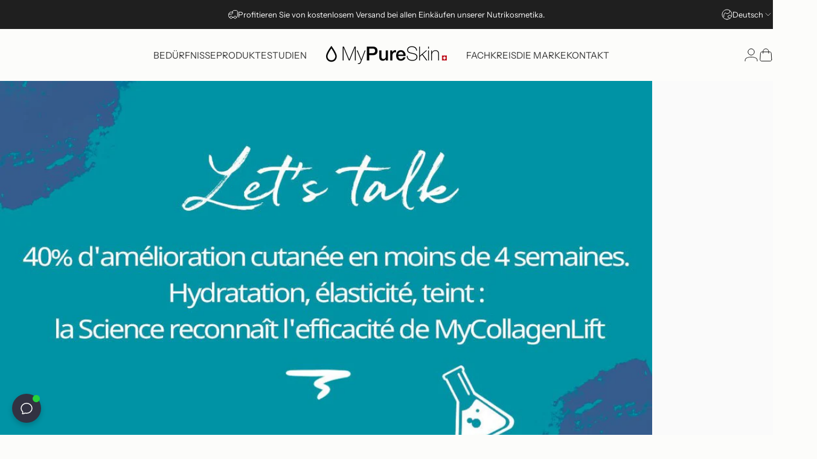

--- FILE ---
content_type: text/html; charset=utf-8
request_url: https://mypureskin.eu/de/blogs/science/la-science-a-parle-mycollagenlift-vous-aide-a-rester-jeune
body_size: 50471
content:
<!doctype html>
<html class="no-js" lang="de" dir="ltr">
<head>
  <meta charset="utf-8">
  <meta http-equiv="X-UA-Compatible" content="IE=edge,chrome=1">
  <meta name="viewport" content="width=device-width,initial-scale=1">
  <meta name="theme-color" content="#171717">
  <meta name="viewport" content="width=device-width, initial-scale=1.0">
  <link rel="canonical" href="https://mypureskin.eu/de/blogs/science/la-science-a-parle-mycollagenlift-vous-aide-a-rester-jeune">
  <link rel="preconnect" href="https://cdn.shopify.com" crossorigin>
  <link rel="preconnect" href="https://fonts.shopifycdn.com" crossorigin>
  
  <link rel="dns-prefetch" href="https://ajax.googleapis.com">
  <link rel="dns-prefetch" href="https://maps.googleapis.com">
  <link rel="dns-prefetch" href="https://maps.gstatic.com">
  
<link rel="shortcut icon" href="//mypureskin.eu/cdn/shop/files/favicon-33.png?crop=center&height=32&v=1747231285&width=32" type="image/png" /><title>Die Wissenschaft hat gesprochen: MyCollagenLift hilft Ihnen, jung zu b &ndash; MyPureSkin SA</title><meta name="description" content="Es gibt Zeiten im Leben eines Teams, in denen die Freude über die engagierte Arbeit Vorrang vor dem Streben nach Leistung hat und die Gründe dafür sind, dass sie ihre berufliche Tätigkeit lieben. Angetrieben von der Idee, ihre Verbraucher auf dem Weg zu mehr Wohlbefinden zu unterstützen, verstehen die Mitarbeiter der M"><meta property="og:site_name" content="MyPureSkin SA">
<meta property="og:url" content="https://mypureskin.eu/de/blogs/science/la-science-a-parle-mycollagenlift-vous-aide-a-rester-jeune">
<meta property="og:title" content="Die Wissenschaft hat gesprochen: MyCollagenLift hilft Ihnen, jung zu bleiben! ">
<meta property="og:type" content="article">
<meta property="og:description" content="

 Es gibt Zeiten im Leben eines Teams, in denen die Freude über die engagierte Arbeit Vorrang vor dem Streben nach Leistung hat und die Gründe dafür sind, dass sie ihre berufliche Tätigkeit lieben.

 Angetrieben von der Idee, ihre Verbraucher auf dem Weg zu mehr Wohlbefinden zu unterstützen, verstehen die Mitarbeiter der MyPureSkin-Labors nur zu gut, wie schwierig es sein kann, auf dem Anti-Aging-Nutricosmetik-Markt ein Produkt zu finden, das zu Ihnen passt.

 Schlimmer noch: Wir wissen genau, dass es schwierig ist, sich zwischen Fachbegriffen, den Argumenten des teilweise zu wenig sachlichen Content-Marketings und den unerfüllten Versprechen zurechtzufinden.

 Weit davon entfernt, Teil dieses Kommunikationsansatzes zu sein, der auf ständige Eskalation abzielt, glauben wir bei MyPureSkin, dass die bereitgestellten Informationen einen Mehrwert haben müssen.

 Deshalb ist die redaktionelle Ausrichtung unserer Artikel in der Rubrik „Zeitschrift“ so weit wie möglich transparent, sachlich und auf die Popularisierung der Wissenschaft ausgerichtet.

 In diesem Zusammenhang konzentrieren wir uns hauptsächlich darauf, die Mechanismen zur Erhaltung Ihrer Hautgesundheit zu erklären und zu erforschen, was die auf dem Markt für Anti-Aging-Nahrungsergänzungsmittel verfügbaren Wirkstoffe relevant macht.

 Um Sie bei Ihren Entscheidungen optimal zu unterstützen, zögern wir nicht, regelmäßig Artikel zu veröffentlichen, die über den aktuellen Stand der Anti-Aging-Medizin sprechen und die untersuchten Lösungen für ihren zukünftigen Zustand untersuchen.

 Wie sich unsere Produkte in eine sinnvolle Beauty-Routine einfügen, hatten wir allerdings noch nie im Detail zu erklären, wie wir sie regelmäßig in unseren Artikeln beraten.

 Dies ist nun geschehen, da uns nun ein ausführlicher Bericht des STI (Hauttestinstitut Neuchâtel) vorliegt, der eine objektive Darstellung der Ergebnisse einer MyCollagenLift-Behandlung enthält.

 Was sind also die Fakten hinter den Schönheitsaussagen, die Sie auf unserer MyCollagenLift-Produktseite finden können ?

 Welche Ergebnisse werden auf der Haut nachgewiesen? Wie lang ?

 Folgen Sie uns auf den Spuren einer strengen klinischen Studie, um alles über die wissenschaftlich nachgewiesenen Wirkungen unseres Flaggschiff-Nahrungsergänzungsmittels zu erfahren. Mit anderen Worten: Lassen Sie uns gemeinsam herausfinden, warum MyCollagenLift Ihnen wirklich dabei hilft, jung zu bleiben! 






 Klinische Studie von MyCollagenLift: Protokoll und Ergebnisse eines bewährten wissenschaftlichen Ansatzes

 Um die Objektivität der Analyse dieses bekannten Nahrungsergänzungsmittels aus unserem Anti-Aging-Sortiment zu gewährleisten, bedarf es nicht weniger als eines unabhängigen Instituts.

 Wir sind froh, seit Jahren Kundenfeedback zu sammeln, dessen allgegenwärtige Zufriedenheit uns dazu ermutigt, unser Qualitätsniveau aufrechtzuerhalten und es durch angepasste Praxis ständig zu verbessern. Dennoch mussten wir die Realität seiner theoretischen Vorteile und die subjektiven Gefühle, die sich aus objektiven Ergebnissen ergeben, überprüfen Messungen.

 Vor diesem Hintergrund war die wissenschaftliche Genauigkeit einer doppelblinden, randomisierten klinischen Studie die einzig mögliche Option.

 Von Placebo zu Verum: Woher wissen wir, dass MyCollagenLift wirklich wirksam ist?

 Um die Objektivität der Analyse dieses bekannten Nahrungsergänzungsmittels aus unserem Anti-Aging-Sortiment zu gewährleisten, bedarf es nicht weniger als eines unabhängigen Instituts.

 Wir sind froh, seit Jahren Kundenfeedback zu sammeln, dessen allgegenwärtige Zufriedenheit uns dazu ermutigt, unser Qualitätsniveau aufrechtzuerhalten und es durch angepasste Praxis ständig zu verbessern. Dennoch mussten wir die Realität seiner theoretischen Vorteile und die subjektiven Gefühle, die sich aus objektiven Ergebnissen ergeben, überprüfen Messungen.

 Vor diesem Hintergrund war die wissenschaftliche Genauigkeit einer doppelblinden, randomisierten klinischen Studie die einzig mögliche Option.

 Von Placebo zu Verum: Woher wissen wir, dass MyCollagenLift wirklich wirksam ist?


 In diesem Zusammenhang wurden die Ergebnisse der Verwendung eines Placebo-Produkts mit denen verglichen, die durch die Verwendung von MyCollagenLift, bekannt als „Verum-Produkt“ oder einfach „Verum“, über einen 12-wöchigen Kurs erzielt wurden.

 Wenn der Inhalt des Verums gut mit der MyCollagenLift-Formel übereinstimmte, enthielt der Inhalt des Placebos (für eine einzige Benutzererfahrung in einen identischen Stick gegeben) keinen Wirkstoff, der eine bestimmte Wirkung hervorrufen konnte.

 Die Schlussfolgerungen der unabhängigen klinischen Studienorganisation STI waren eindeutig: MyCollagenLift ist definitiv wirksam im Anti-Aging!

 Um die Worte des STI zu verwenden, wäre es zutreffender zu sagen, dass nach Behandlungen auf Basis von MyCollagenLift eine „statistisch signifikante Verbesserung“ für die folgenden Hauteigenschaften festgestellt wurde:



 Grad der Faltenentfernung;

 Hydratationsgrad;


 Dichteniveau der Dermis;


 Elastizitätsgrad;


 Festigkeitsgrad;


 Helligkeitsstufe.





 Alle Bereiche, auf die das Produkt ursprünglich abzielte, haben von den Schönheitsvorteilen profitiert, nämlich:



 Das Gesicht;


 Der Hals-/Nackenbereich;


 Die Spaltung.





 Doch wie konnte die STI solche Schlussfolgerungen ziehen? Wie erlauben uns die Ergebnisse der klinischen Studie zu sagen, ob MyCollagenLift wirklich wirksam ist?

 Lassen Sie uns gemeinsam sehen, was die klinische MyCollagenLift-Studie einwandfrei macht und warum Sie mit einer Behandlung mit diesem Anti-Aging-Nahrungsergänzungsmittel wahrscheinlich sehr zufrieden sein werden.

 Die Voraussetzungen für eine seriöse Studie: Protokoll und Ergebnisse der klinischen MyCollagenLift-Studie

 Schlüsselaspekte einer ordnungsgemäßen klinischen Studie

 Damit MyCollagenLift ordnungsgemäß bewertet werden kann, darf die klinische Studie, in der es untersucht wurde, nicht verzerrt sein.

 Mit anderen Worten: Es müssen mehrere Regeln beachtet werden, um sicherzustellen, dass andere Faktoren das Auftreten der Wirkung von MyCollagenLift nicht beeinträchtigen (wie zum Beispiel die Annahme, dass das konsumierte Produkt Wirkungen hervorruft, weil wir wissen, dass es Wirkung zeigt). ist tatsächlich MyCollagenLift und nicht das Placebo und wir haben sehr gute Rückmeldungen von anderen Verbrauchern gehört).

 Werfen wir einen Blick auf die Gründe, die die klinische MyCollagenLift-Studie zu einer seriösen und wissenschaftlich fundierten Studie machen.

 Eine randomisierte Studie


 Warum randomisieren?


 „Random“ ist die englische Übersetzung von „random“. Ziel ist es, möglichst realitätsnahe Versuchspersonengruppen (freiwillige „Patienten“) zusammenzustellen.

 Mit anderen Worten: Die Probanden müssen statistisch repräsentativ für das Verbraucherpanel sein, für das MyCollagenLift entwickelt wurde (im Gegensatz beispielsweise zu einer bestimmten Unterkategorie dieses Panels).

 Dies bedeutet, dass bei der Zusammenstellung des Probandengremiums darauf geachtet wurde, Selektionsverzerrungen zu vermeiden. Tatsächlich führt dies zu zwei wesentlichen Aspekten, die es dem typischen MyCollagenLift-Verbraucher ermöglichen, sicherzustellen, dass die Ergebnisse der klinischen Studie auf seinen Fall allgemein anwendbar sind:



 Eine Aufteilung des Panels in zwei Gruppen: eine Kontrollgruppe, die ein Placebo einnimmt, und eine Gruppe, die „Verum“ (d. h. einen echten Stick von MyCollagenLift) einnimmt.


 Eine homogene Zusammensetzung der beiden Gruppen hinsichtlich der Profile, sodass die Ergebnisse der Kontrollgruppe mit denen der Zielgruppe vergleichbar sind




 Das randomisierte Panel der klinischen MyCollagenLift-Studie


 In diesem Zusammenhang hat das STI-Institut ein Themenpanel mit folgenden Merkmalen zusammengestellt:



 Frauen


 im Alter von 40 bis 70 Jahren


 Perfektes Verständnis von Französisch oder Englisch (um Kommunikationsfehler beim Sammeln von Informationen vor und nach dem Versuchsprotokoll zu begrenzen)


 Vollständige Kenntnis und Zustimmung zu den Zielen und Einzelheiten des Versuchsprotokolls der klinischen Studie


 Gesund (keine bekannte chronische Krankheit)


 Hautfototyp von I bis IV

 kaukasisch


 Deren Haut im Laufe der Zeit durch normale Einwirkung der UV-Strahlen der Sonne auf natürliche Weise gealtert ist


 Deren Haut weist in den folgenden Bereichen normale Linien und Falten auf, die auf einen natürlichen Alterungsprozess zurückzuführen sind: Gesicht, Hals und Dekolleté





 Dies bedeutet, dass Probanden, die diese Voraussetzungen nicht erfüllten, systematisch aus dem Gremium ausgeschlossen wurden, wobei das Motto weiterhin „Kontrolle der Verzerrung für eine echte Bewertung der Wirkung von MyCollagenLift“ lautete.

 Ein Doppelblindversuch


 Ebenso ist es zwingend erforderlich, dass das Personal, das für die Bereitstellung von Placebo oder Verum an die Versuchspersonen verantwortlich ist, die Ergebnisse der Studie nicht verfälscht, auch nicht unbeabsichtigt.

 Warum Doppelblind


 Tatsächlich kann die einfache Tatsache, dass der Mitarbeiter weiß, welches Produkt (Placebo oder Verum) den Probanden verabreicht wird, ihre Wahrnehmung der Situation verändern und sich auf ihr Verhalten auswirken. Eine Verhaltensänderung kann wiederum ein Hinweis für Personen sein, die die Situation verstehen oder falsch interpretieren und möglicherweise eine vorgefasste Meinung darüber entwickeln, welches der beiden Produkte ihnen verabreicht wird.

 In einer solchen Situation ist es schwierig, die Wirksamkeit des Placebos allein in einer Gruppe und von MyCollagenLift in der anderen Gruppe zu messen.

 In diesem Sinne kommt ein seriöser klinischer Versuch nicht um ein Doppelblindverfahren herum (d. h. ein Verfahren, bei dem weder der Proband noch das für die Bereitstellung der Produkte verantwortliche Personal wissen können, ob es sich bei dem bereitgestellten Produkt um ein Placebo oder ein Verum handelt).

 Die Bedingungen für die Durchführung der klinischen MyCollagenLift-Studie


 Um die klinische Studie über einen ausreichend langen Zeitraum durchzuführen, um das Auftreten von Ergebnissen im Laufe der Zeit zu sehen und genau zu bestimmen, in welchem ​​Zeitraum sich MyCollagenLift als wirksam erweist, wurde die Dauer von 12 Wochen in 4 Schlüsselzeitpunkte unterteilt, die als Referenz für Messungen dienen :



 Messpunkt 1: der Ausgangspunkt der klinischen Studie


 Messzeitpunkt 2: genau 2 Wochen nach Beginn der klinischen Studie


 Messzeitpunkt 3: genau 4 Wochen nach Beginn der klinischen Studie

 Messzeitpunkt 4: genau 12 Wochen nach Beginn der klinischen Studie





 Bei täglicher Einnahme des Produkts (Placebo für die Kontrollgruppe und Verum MyCollagenLift für die Zielgruppe) konnte die Entwicklung der Haut über eine 3-monatige Kur bei einem Sechstel der Kur, einem Drittel der Behandlung und gemessen werden am Ende der Behandlung.

 Methoden zur Ergebniserhebung: wissenschaftliche Objektivität und Aussagen typischer Verbraucher


 Auch wenn es für die MyPureSkin-Mitarbeiter (die es gewohnt sind, hervorragende Rückmeldungen von Verbrauchern zu erhalten) offensichtlich schien, dass die Aussagen der Probanden der klinischen Studie MyCollagenLift gerecht werden würden, sind sie vor allem das Ergebnis einer wissenschaftlich genauen Messung ihres Zustands Haut, was sich als interessant erwies, um die tatsächliche Wirksamkeit des Nahrungsergänzungsmittels zu erfahren.



 Um den Hautzustand des Gesichts, des Hals-/Nackenbereichs und des Dekolletés zu Beginn, während und am Ende der klinischen Studie zu überprüfen, verwendete das STI eine Reihe von Technologien mit angemessener Präzision, insbesondere:



 Der „Colorface“-Gesichtsscanner (ein standardisiertes 2D-Bilderfassungsgerät, das eine Gesamtansicht des Gesichts liefern kann, um kleinste Veränderungen der Hautpigmentierung zu erkennen, nützlich für die Messung des „Glows“)

 Das Corneometer „Corneometer CM 825“ (ein Gerät, das den Grad der Hautfeuchtigkeit in einer Tiefe von 10 bis 20 Mikrometern messen kann, um den genauen Zustand der Epidermis im mikroskopischen Maßstab zum Zeitpunkt der Messung zu beurteilen)


 Das „Cutometer“ (ein Gerät, das durch einen Saugeffekt Sog ausübt und es ermöglicht, den Grad der Elastizität und Festigkeit der Haut zu messen)


 Das Emissions-Empfangs-Paar „Dermalab Ultrasound“ (ein Gerät, das die Dichte der Dermis messen kann und zur Beurteilung der Wirkung von MyCollagenLift in der Tiefe unter der Epidermis erforderlich ist)




 Parallel zu diesen Tools stellte das STI den Probanden der klinischen Studie einen Fragebogen zur Verfügung, der es ihnen ermöglichte, das subjektive Gefühl der Wirkung von MyCollagenLift zu bewerten.

 Klare Ergebnisse: die absolute Wirksamkeit von MyCollagenLift

 Wie in den Schlussfolgerungen der vom STI durchgeführten klinischen Studie dargelegt, werden die Anti-Aging- und Hauterhaltungseigenschaften von MyCollagenLift dank einer statistisch signifikanten Verbesserung der Haut bestätigt. Dies zeigt sich in verschiedenen Aspekten in den folgenden Beauty-Claims, die der STI selbst in seinem Bericht anführt:



 „MyCollagenLift hilft, die Tiefe der Krähenfußfalten zu reduzieren“

 „MyCollagenLift verbessert die Hautfeuchtigkeit“


 „MyCollagenLift hilft, die Dermis zu verdichten“


 „MyCollagenLift hilft, die Elastizität der Gesichtshaut zu verbessern“


 „MyCollagenLift hilft, die Elastizität der Haut an Hals und Rücken zu verbessern“


 MyCollagenLift trägt dazu bei, die Elastizität der Haut im Dekolleté zu verbessern.“


 MyCollagenLift hilft, die Festigkeit der Gesichtshaut zu verbessern


 MyCollagenLift hilft, die Festigkeit der Haut am Hals und Nacken zu verbessern


 MyCollagenLift hilft, die Festigkeit der Haut im Dekolleté zu verbessern


 MyCollagenLift hilft, die allgemeine Ausstrahlung der Haut zu verbessern.“




 Wenn diese Ergebnisse unbestreitbar sind, bleibt abzuwarten, wie lange es dauert, bis sie sichtbar werden.

 Fortschrittlich und spürbar: Wie zeigt sich die Wirkung von MyCollagenLift?

 Tatsächlich ist die Wirkung von MyCollagenLift, wie das STI feststellt, fortschrittlich und bemerkenswert.

 Diese Beobachtung spiegelt die Anwendungsempfehlung des MyPureSkin-Teams in Bezug auf MyCollagenLift wider, nämlich: eine tägliche Behandlung für 3 Monate.

 Unsere Verbraucher werden jedoch oft daran erinnert, dass die Ergebnisse bereits in den ersten Wochen sichtbar sind, was durch die klinische Studie bestätigt wird.

 Bessere Hautfeuchtigkeit


 In Bezug auf die Flüssigkeitszufuhr stellen wir zum Beispiel für die obere Gesichtspartie (um die Augen herum) Folgendes fest:



 1,8 % Verbesserung des Hautfeuchtigkeitsniveaus nach 2-wöchiger Behandlung (im Vergleich zum Ausgangszustand)

 14,5 % Verbesserung des Feuchtigkeitsgehalts der Haut nach 4 Wochen Behandlung (im Vergleich zur vorherigen Messung)


 10,6 % Verbesserung des Feuchtigkeitsgehalts der Haut nach 12 Wochen Behandlung (im Vergleich zur vorherigen Messung)





 Bessere Hautelastizität


 Auch im Hinblick auf die Elastizität stellen wir Verbesserungen fest bei:



 16,5 % nach 2 Wochen, 23,9 % nach 4 Wochen und 31,3 % nach 12 Wochen Behandlung für das obere Gesicht


 4,3 % nach 2 Wochen, 19,9 % nach 4 Wochen und 25,1 % nach 12 Wochen Behandlung für den Hals- und Nackenbereich


 14,9 % nach 2 Wochen, 27 % nach 4 Wochen und 41,6 % nach 12 Wochen Behandlung des Dekolletés






 Bessere Hautfestigkeit


 Auch hinsichtlich der Festigkeit gibt es Verbesserungen bei:



 8,8 % nach 2 Wochen, 15,1 % nach 4 Wochen und 16,1 % nach 12 Wochen Behandlung für das obere Gesicht


 10,9 % nach 2 Wochen, 16,5 % nach 4 Wochen und 18,2 % nach 12 Wochen Behandlung für den Hals- und Nackenbereich


 5,5 % nach 2 Wochen, 16,5 % nach 4 Wochen und 17,4 % nach 12 Wochen Behandlung des Dekolletés





 Bessere Ausstrahlung der Haut


 Schließlich wird auch die Ausstrahlung der Haut wiederhergestellt, da wir die folgenden außergewöhnlichen Ergebnisse feststellen können:



 30 % Verbesserung des Hautbildes nach 2-wöchiger Einnahme

 48 % Verbesserung des Hautbildes nach 4-wöchiger Einnahme


 38 % Verbesserung des Hautbildes nach 12-wöchiger Einnahme





 MyCollagenLift: ein Konzentrat der Jugend in seiner reinsten Form

 Die Wissenschaft hat gesprochen: MyCollagenLift ist ein außergewöhnlich wirksames Anti-Aging-Nahrungsergänzungsmittel.

 Angesichts dieser kolossalen Ergebnisse stellt sich für Sie möglicherweise immer noch die Frage: Wie haben wir es bei MyPureSkin geschafft, Ihnen solche Schönheitsvorteile ohne Nebenwirkungen und unter Berücksichtigung Ihrer Gesundheit sowohl auf dem Platz als auch langfristig zu bieten?



 Die Quelle des reinen Jugendkonzentrats MyCollagenLift lässt sich durch zwei Hauptaspekte unseres Ansatzes erklären:



 Die Sorgfalt, mit der wir unsere Zutaten auswählen;

 Die Relevanz von Wirkstoffkombinationen zur Optimierung der Wirkung.





 Mit anderen Worten: Weil unsere Inhaltsstoffe zu 100 % natürlichen Ursprungs sind und wir uns dafür entschieden haben, die MyCollagenLift-Formel aus optimalen Synergien zwischen ihnen zusammenzustellen, sind die Ergebnisse so spektakulär.

 Darüber hinaus basieren diese Entscheidungen auf einer bestimmten Ethik. Über das schnelle Auftreten von Schönheitsvorteilen hinaus ist es in unseren Augen nach wie vor wichtig, die Kontinuität Ihrer „Schönheitsgewinne“ langfristig gewährleisten zu können, wie die schrittweise Entwicklung der erzielten Ergebnisse zeigt.



 Deshalb haben wir MyCollagenLift mit den folgenden Inhaltsstoffen formuliert:



 Bioverfügbare marine Kollagenpeptide, wirksamer als herkömmliches nicht hydrolysiertes Kollagen;

 Hyaluronsäure fängt fast das 1000-fache ihres Gewichts an Wasser ein;


 Ceramide aus Weizen (glutenfrei), die zu einer normalen Flüssigkeitszufuhr beitragen;


 Organisches Silizium, das als Teil der normalen Produktion von endogenem Kollagen durch Ihre Hautzellen verwendet werden kann.


 Vitamin C, ein aus der Acerolafrucht gewonnenes Antioxidans, das auch zur normalen Funktion von Knochen, Knorpel, Haut und ihrem Stoffwechsel beiträgt (was hilft, Müdigkeit zu reduzieren, wenn sie zu stark ist). );


 Vitamin E trägt auch dazu bei, Ihre Zellen vor oxidativem Stress zu schützen, indem es Ihre natürlichen Abwehrkräfte unterstützt;


 Trauben-OPCs, natürliche Polyphenole, die zur normalen Funktion der Abwehrmechanismen Ihrer Epidermis gegen oxidativen Stress beitragen;

 Zink, ein Spurenelement, das Ihren Körper zusätzlich zu seinen antioxidativen Eigenschaften dabei unterstützt, einen normalen Zustand Ihrer Knochen, Haare, Nägel, Haut und Ihres Nervensystems aufrechtzuerhalten;


 Melonenextrakt trägt zusammen mit all diesen Inhaltsstoffen zum natürlichen Schutz Ihrer Haut vor freien Elektronen bei.





 Muss man angesichts der wissenschaftlich nachgewiesenen Anti-Aging-Wirksamkeit von MyCollagenLift noch warten, um von den Vorteilen einer ersten dreimonatigen Behandlung zu profitieren?

 Tun Sie Ihrer Haut Gutes, wählen Sie mit Bedacht: Entscheiden Sie sich für MyCollagenLift.


"><meta property="og:image" content="http://mypureskin.eu/cdn/shop/articles/la-science-a-parle-mycollagenlift-vous-aide-a-rester-jeune-754706.jpg?v=1725986639">
  <meta property="og:image:secure_url" content="https://mypureskin.eu/cdn/shop/articles/la-science-a-parle-mycollagenlift-vous-aide-a-rester-jeune-754706.jpg?v=1725986639">
  <meta property="og:image:width" content="1080">
  <meta property="og:image:height" content="660"><meta name="twitter:site" content="@">
<meta name="twitter:card" content="summary_large_image">
<meta name="twitter:title" content="Die Wissenschaft hat gesprochen: MyCollagenLift hilft Ihnen, jung zu bleiben! ">
<meta name="twitter:description" content="

 Es gibt Zeiten im Leben eines Teams, in denen die Freude über die engagierte Arbeit Vorrang vor dem Streben nach Leistung hat und die Gründe dafür sind, dass sie ihre berufliche Tätigkeit lieben.

 Angetrieben von der Idee, ihre Verbraucher auf dem Weg zu mehr Wohlbefinden zu unterstützen, verstehen die Mitarbeiter der MyPureSkin-Labors nur zu gut, wie schwierig es sein kann, auf dem Anti-Aging-Nutricosmetik-Markt ein Produkt zu finden, das zu Ihnen passt.

 Schlimmer noch: Wir wissen genau, dass es schwierig ist, sich zwischen Fachbegriffen, den Argumenten des teilweise zu wenig sachlichen Content-Marketings und den unerfüllten Versprechen zurechtzufinden.

 Weit davon entfernt, Teil dieses Kommunikationsansatzes zu sein, der auf ständige Eskalation abzielt, glauben wir bei MyPureSkin, dass die bereitgestellten Informationen einen Mehrwert haben müssen.

 Deshalb ist die redaktionelle Ausrichtung unserer Artikel in der Rubrik „Zeitschrift“ so weit wie möglich transparent, sachlich und auf die Popularisierung der Wissenschaft ausgerichtet.

 In diesem Zusammenhang konzentrieren wir uns hauptsächlich darauf, die Mechanismen zur Erhaltung Ihrer Hautgesundheit zu erklären und zu erforschen, was die auf dem Markt für Anti-Aging-Nahrungsergänzungsmittel verfügbaren Wirkstoffe relevant macht.

 Um Sie bei Ihren Entscheidungen optimal zu unterstützen, zögern wir nicht, regelmäßig Artikel zu veröffentlichen, die über den aktuellen Stand der Anti-Aging-Medizin sprechen und die untersuchten Lösungen für ihren zukünftigen Zustand untersuchen.

 Wie sich unsere Produkte in eine sinnvolle Beauty-Routine einfügen, hatten wir allerdings noch nie im Detail zu erklären, wie wir sie regelmäßig in unseren Artikeln beraten.

 Dies ist nun geschehen, da uns nun ein ausführlicher Bericht des STI (Hauttestinstitut Neuchâtel) vorliegt, der eine objektive Darstellung der Ergebnisse einer MyCollagenLift-Behandlung enthält.

 Was sind also die Fakten hinter den Schönheitsaussagen, die Sie auf unserer MyCollagenLift-Produktseite finden können ?

 Welche Ergebnisse werden auf der Haut nachgewiesen? Wie lang ?

 Folgen Sie uns auf den Spuren einer strengen klinischen Studie, um alles über die wissenschaftlich nachgewiesenen Wirkungen unseres Flaggschiff-Nahrungsergänzungsmittels zu erfahren. Mit anderen Worten: Lassen Sie uns gemeinsam herausfinden, warum MyCollagenLift Ihnen wirklich dabei hilft, jung zu bleiben! 






 Klinische Studie von MyCollagenLift: Protokoll und Ergebnisse eines bewährten wissenschaftlichen Ansatzes

 Um die Objektivität der Analyse dieses bekannten Nahrungsergänzungsmittels aus unserem Anti-Aging-Sortiment zu gewährleisten, bedarf es nicht weniger als eines unabhängigen Instituts.

 Wir sind froh, seit Jahren Kundenfeedback zu sammeln, dessen allgegenwärtige Zufriedenheit uns dazu ermutigt, unser Qualitätsniveau aufrechtzuerhalten und es durch angepasste Praxis ständig zu verbessern. Dennoch mussten wir die Realität seiner theoretischen Vorteile und die subjektiven Gefühle, die sich aus objektiven Ergebnissen ergeben, überprüfen Messungen.

 Vor diesem Hintergrund war die wissenschaftliche Genauigkeit einer doppelblinden, randomisierten klinischen Studie die einzig mögliche Option.

 Von Placebo zu Verum: Woher wissen wir, dass MyCollagenLift wirklich wirksam ist?

 Um die Objektivität der Analyse dieses bekannten Nahrungsergänzungsmittels aus unserem Anti-Aging-Sortiment zu gewährleisten, bedarf es nicht weniger als eines unabhängigen Instituts.

 Wir sind froh, seit Jahren Kundenfeedback zu sammeln, dessen allgegenwärtige Zufriedenheit uns dazu ermutigt, unser Qualitätsniveau aufrechtzuerhalten und es durch angepasste Praxis ständig zu verbessern. Dennoch mussten wir die Realität seiner theoretischen Vorteile und die subjektiven Gefühle, die sich aus objektiven Ergebnissen ergeben, überprüfen Messungen.

 Vor diesem Hintergrund war die wissenschaftliche Genauigkeit einer doppelblinden, randomisierten klinischen Studie die einzig mögliche Option.

 Von Placebo zu Verum: Woher wissen wir, dass MyCollagenLift wirklich wirksam ist?


 In diesem Zusammenhang wurden die Ergebnisse der Verwendung eines Placebo-Produkts mit denen verglichen, die durch die Verwendung von MyCollagenLift, bekannt als „Verum-Produkt“ oder einfach „Verum“, über einen 12-wöchigen Kurs erzielt wurden.

 Wenn der Inhalt des Verums gut mit der MyCollagenLift-Formel übereinstimmte, enthielt der Inhalt des Placebos (für eine einzige Benutzererfahrung in einen identischen Stick gegeben) keinen Wirkstoff, der eine bestimmte Wirkung hervorrufen konnte.

 Die Schlussfolgerungen der unabhängigen klinischen Studienorganisation STI waren eindeutig: MyCollagenLift ist definitiv wirksam im Anti-Aging!

 Um die Worte des STI zu verwenden, wäre es zutreffender zu sagen, dass nach Behandlungen auf Basis von MyCollagenLift eine „statistisch signifikante Verbesserung“ für die folgenden Hauteigenschaften festgestellt wurde:



 Grad der Faltenentfernung;

 Hydratationsgrad;


 Dichteniveau der Dermis;


 Elastizitätsgrad;


 Festigkeitsgrad;


 Helligkeitsstufe.





 Alle Bereiche, auf die das Produkt ursprünglich abzielte, haben von den Schönheitsvorteilen profitiert, nämlich:



 Das Gesicht;


 Der Hals-/Nackenbereich;


 Die Spaltung.





 Doch wie konnte die STI solche Schlussfolgerungen ziehen? Wie erlauben uns die Ergebnisse der klinischen Studie zu sagen, ob MyCollagenLift wirklich wirksam ist?

 Lassen Sie uns gemeinsam sehen, was die klinische MyCollagenLift-Studie einwandfrei macht und warum Sie mit einer Behandlung mit diesem Anti-Aging-Nahrungsergänzungsmittel wahrscheinlich sehr zufrieden sein werden.

 Die Voraussetzungen für eine seriöse Studie: Protokoll und Ergebnisse der klinischen MyCollagenLift-Studie

 Schlüsselaspekte einer ordnungsgemäßen klinischen Studie

 Damit MyCollagenLift ordnungsgemäß bewertet werden kann, darf die klinische Studie, in der es untersucht wurde, nicht verzerrt sein.

 Mit anderen Worten: Es müssen mehrere Regeln beachtet werden, um sicherzustellen, dass andere Faktoren das Auftreten der Wirkung von MyCollagenLift nicht beeinträchtigen (wie zum Beispiel die Annahme, dass das konsumierte Produkt Wirkungen hervorruft, weil wir wissen, dass es Wirkung zeigt). ist tatsächlich MyCollagenLift und nicht das Placebo und wir haben sehr gute Rückmeldungen von anderen Verbrauchern gehört).

 Werfen wir einen Blick auf die Gründe, die die klinische MyCollagenLift-Studie zu einer seriösen und wissenschaftlich fundierten Studie machen.

 Eine randomisierte Studie


 Warum randomisieren?


 „Random“ ist die englische Übersetzung von „random“. Ziel ist es, möglichst realitätsnahe Versuchspersonengruppen (freiwillige „Patienten“) zusammenzustellen.

 Mit anderen Worten: Die Probanden müssen statistisch repräsentativ für das Verbraucherpanel sein, für das MyCollagenLift entwickelt wurde (im Gegensatz beispielsweise zu einer bestimmten Unterkategorie dieses Panels).

 Dies bedeutet, dass bei der Zusammenstellung des Probandengremiums darauf geachtet wurde, Selektionsverzerrungen zu vermeiden. Tatsächlich führt dies zu zwei wesentlichen Aspekten, die es dem typischen MyCollagenLift-Verbraucher ermöglichen, sicherzustellen, dass die Ergebnisse der klinischen Studie auf seinen Fall allgemein anwendbar sind:



 Eine Aufteilung des Panels in zwei Gruppen: eine Kontrollgruppe, die ein Placebo einnimmt, und eine Gruppe, die „Verum“ (d. h. einen echten Stick von MyCollagenLift) einnimmt.


 Eine homogene Zusammensetzung der beiden Gruppen hinsichtlich der Profile, sodass die Ergebnisse der Kontrollgruppe mit denen der Zielgruppe vergleichbar sind




 Das randomisierte Panel der klinischen MyCollagenLift-Studie


 In diesem Zusammenhang hat das STI-Institut ein Themenpanel mit folgenden Merkmalen zusammengestellt:



 Frauen


 im Alter von 40 bis 70 Jahren


 Perfektes Verständnis von Französisch oder Englisch (um Kommunikationsfehler beim Sammeln von Informationen vor und nach dem Versuchsprotokoll zu begrenzen)


 Vollständige Kenntnis und Zustimmung zu den Zielen und Einzelheiten des Versuchsprotokolls der klinischen Studie


 Gesund (keine bekannte chronische Krankheit)


 Hautfototyp von I bis IV

 kaukasisch


 Deren Haut im Laufe der Zeit durch normale Einwirkung der UV-Strahlen der Sonne auf natürliche Weise gealtert ist


 Deren Haut weist in den folgenden Bereichen normale Linien und Falten auf, die auf einen natürlichen Alterungsprozess zurückzuführen sind: Gesicht, Hals und Dekolleté





 Dies bedeutet, dass Probanden, die diese Voraussetzungen nicht erfüllten, systematisch aus dem Gremium ausgeschlossen wurden, wobei das Motto weiterhin „Kontrolle der Verzerrung für eine echte Bewertung der Wirkung von MyCollagenLift“ lautete.

 Ein Doppelblindversuch


 Ebenso ist es zwingend erforderlich, dass das Personal, das für die Bereitstellung von Placebo oder Verum an die Versuchspersonen verantwortlich ist, die Ergebnisse der Studie nicht verfälscht, auch nicht unbeabsichtigt.

 Warum Doppelblind


 Tatsächlich kann die einfache Tatsache, dass der Mitarbeiter weiß, welches Produkt (Placebo oder Verum) den Probanden verabreicht wird, ihre Wahrnehmung der Situation verändern und sich auf ihr Verhalten auswirken. Eine Verhaltensänderung kann wiederum ein Hinweis für Personen sein, die die Situation verstehen oder falsch interpretieren und möglicherweise eine vorgefasste Meinung darüber entwickeln, welches der beiden Produkte ihnen verabreicht wird.

 In einer solchen Situation ist es schwierig, die Wirksamkeit des Placebos allein in einer Gruppe und von MyCollagenLift in der anderen Gruppe zu messen.

 In diesem Sinne kommt ein seriöser klinischer Versuch nicht um ein Doppelblindverfahren herum (d. h. ein Verfahren, bei dem weder der Proband noch das für die Bereitstellung der Produkte verantwortliche Personal wissen können, ob es sich bei dem bereitgestellten Produkt um ein Placebo oder ein Verum handelt).

 Die Bedingungen für die Durchführung der klinischen MyCollagenLift-Studie


 Um die klinische Studie über einen ausreichend langen Zeitraum durchzuführen, um das Auftreten von Ergebnissen im Laufe der Zeit zu sehen und genau zu bestimmen, in welchem ​​Zeitraum sich MyCollagenLift als wirksam erweist, wurde die Dauer von 12 Wochen in 4 Schlüsselzeitpunkte unterteilt, die als Referenz für Messungen dienen :



 Messpunkt 1: der Ausgangspunkt der klinischen Studie


 Messzeitpunkt 2: genau 2 Wochen nach Beginn der klinischen Studie


 Messzeitpunkt 3: genau 4 Wochen nach Beginn der klinischen Studie

 Messzeitpunkt 4: genau 12 Wochen nach Beginn der klinischen Studie





 Bei täglicher Einnahme des Produkts (Placebo für die Kontrollgruppe und Verum MyCollagenLift für die Zielgruppe) konnte die Entwicklung der Haut über eine 3-monatige Kur bei einem Sechstel der Kur, einem Drittel der Behandlung und gemessen werden am Ende der Behandlung.

 Methoden zur Ergebniserhebung: wissenschaftliche Objektivität und Aussagen typischer Verbraucher


 Auch wenn es für die MyPureSkin-Mitarbeiter (die es gewohnt sind, hervorragende Rückmeldungen von Verbrauchern zu erhalten) offensichtlich schien, dass die Aussagen der Probanden der klinischen Studie MyCollagenLift gerecht werden würden, sind sie vor allem das Ergebnis einer wissenschaftlich genauen Messung ihres Zustands Haut, was sich als interessant erwies, um die tatsächliche Wirksamkeit des Nahrungsergänzungsmittels zu erfahren.



 Um den Hautzustand des Gesichts, des Hals-/Nackenbereichs und des Dekolletés zu Beginn, während und am Ende der klinischen Studie zu überprüfen, verwendete das STI eine Reihe von Technologien mit angemessener Präzision, insbesondere:



 Der „Colorface“-Gesichtsscanner (ein standardisiertes 2D-Bilderfassungsgerät, das eine Gesamtansicht des Gesichts liefern kann, um kleinste Veränderungen der Hautpigmentierung zu erkennen, nützlich für die Messung des „Glows“)

 Das Corneometer „Corneometer CM 825“ (ein Gerät, das den Grad der Hautfeuchtigkeit in einer Tiefe von 10 bis 20 Mikrometern messen kann, um den genauen Zustand der Epidermis im mikroskopischen Maßstab zum Zeitpunkt der Messung zu beurteilen)


 Das „Cutometer“ (ein Gerät, das durch einen Saugeffekt Sog ausübt und es ermöglicht, den Grad der Elastizität und Festigkeit der Haut zu messen)


 Das Emissions-Empfangs-Paar „Dermalab Ultrasound“ (ein Gerät, das die Dichte der Dermis messen kann und zur Beurteilung der Wirkung von MyCollagenLift in der Tiefe unter der Epidermis erforderlich ist)




 Parallel zu diesen Tools stellte das STI den Probanden der klinischen Studie einen Fragebogen zur Verfügung, der es ihnen ermöglichte, das subjektive Gefühl der Wirkung von MyCollagenLift zu bewerten.

 Klare Ergebnisse: die absolute Wirksamkeit von MyCollagenLift

 Wie in den Schlussfolgerungen der vom STI durchgeführten klinischen Studie dargelegt, werden die Anti-Aging- und Hauterhaltungseigenschaften von MyCollagenLift dank einer statistisch signifikanten Verbesserung der Haut bestätigt. Dies zeigt sich in verschiedenen Aspekten in den folgenden Beauty-Claims, die der STI selbst in seinem Bericht anführt:



 „MyCollagenLift hilft, die Tiefe der Krähenfußfalten zu reduzieren“

 „MyCollagenLift verbessert die Hautfeuchtigkeit“


 „MyCollagenLift hilft, die Dermis zu verdichten“


 „MyCollagenLift hilft, die Elastizität der Gesichtshaut zu verbessern“


 „MyCollagenLift hilft, die Elastizität der Haut an Hals und Rücken zu verbessern“


 MyCollagenLift trägt dazu bei, die Elastizität der Haut im Dekolleté zu verbessern.“


 MyCollagenLift hilft, die Festigkeit der Gesichtshaut zu verbessern


 MyCollagenLift hilft, die Festigkeit der Haut am Hals und Nacken zu verbessern


 MyCollagenLift hilft, die Festigkeit der Haut im Dekolleté zu verbessern


 MyCollagenLift hilft, die allgemeine Ausstrahlung der Haut zu verbessern.“




 Wenn diese Ergebnisse unbestreitbar sind, bleibt abzuwarten, wie lange es dauert, bis sie sichtbar werden.

 Fortschrittlich und spürbar: Wie zeigt sich die Wirkung von MyCollagenLift?

 Tatsächlich ist die Wirkung von MyCollagenLift, wie das STI feststellt, fortschrittlich und bemerkenswert.

 Diese Beobachtung spiegelt die Anwendungsempfehlung des MyPureSkin-Teams in Bezug auf MyCollagenLift wider, nämlich: eine tägliche Behandlung für 3 Monate.

 Unsere Verbraucher werden jedoch oft daran erinnert, dass die Ergebnisse bereits in den ersten Wochen sichtbar sind, was durch die klinische Studie bestätigt wird.

 Bessere Hautfeuchtigkeit


 In Bezug auf die Flüssigkeitszufuhr stellen wir zum Beispiel für die obere Gesichtspartie (um die Augen herum) Folgendes fest:



 1,8 % Verbesserung des Hautfeuchtigkeitsniveaus nach 2-wöchiger Behandlung (im Vergleich zum Ausgangszustand)

 14,5 % Verbesserung des Feuchtigkeitsgehalts der Haut nach 4 Wochen Behandlung (im Vergleich zur vorherigen Messung)


 10,6 % Verbesserung des Feuchtigkeitsgehalts der Haut nach 12 Wochen Behandlung (im Vergleich zur vorherigen Messung)





 Bessere Hautelastizität


 Auch im Hinblick auf die Elastizität stellen wir Verbesserungen fest bei:



 16,5 % nach 2 Wochen, 23,9 % nach 4 Wochen und 31,3 % nach 12 Wochen Behandlung für das obere Gesicht


 4,3 % nach 2 Wochen, 19,9 % nach 4 Wochen und 25,1 % nach 12 Wochen Behandlung für den Hals- und Nackenbereich


 14,9 % nach 2 Wochen, 27 % nach 4 Wochen und 41,6 % nach 12 Wochen Behandlung des Dekolletés






 Bessere Hautfestigkeit


 Auch hinsichtlich der Festigkeit gibt es Verbesserungen bei:



 8,8 % nach 2 Wochen, 15,1 % nach 4 Wochen und 16,1 % nach 12 Wochen Behandlung für das obere Gesicht


 10,9 % nach 2 Wochen, 16,5 % nach 4 Wochen und 18,2 % nach 12 Wochen Behandlung für den Hals- und Nackenbereich


 5,5 % nach 2 Wochen, 16,5 % nach 4 Wochen und 17,4 % nach 12 Wochen Behandlung des Dekolletés





 Bessere Ausstrahlung der Haut


 Schließlich wird auch die Ausstrahlung der Haut wiederhergestellt, da wir die folgenden außergewöhnlichen Ergebnisse feststellen können:



 30 % Verbesserung des Hautbildes nach 2-wöchiger Einnahme

 48 % Verbesserung des Hautbildes nach 4-wöchiger Einnahme


 38 % Verbesserung des Hautbildes nach 12-wöchiger Einnahme





 MyCollagenLift: ein Konzentrat der Jugend in seiner reinsten Form

 Die Wissenschaft hat gesprochen: MyCollagenLift ist ein außergewöhnlich wirksames Anti-Aging-Nahrungsergänzungsmittel.

 Angesichts dieser kolossalen Ergebnisse stellt sich für Sie möglicherweise immer noch die Frage: Wie haben wir es bei MyPureSkin geschafft, Ihnen solche Schönheitsvorteile ohne Nebenwirkungen und unter Berücksichtigung Ihrer Gesundheit sowohl auf dem Platz als auch langfristig zu bieten?



 Die Quelle des reinen Jugendkonzentrats MyCollagenLift lässt sich durch zwei Hauptaspekte unseres Ansatzes erklären:



 Die Sorgfalt, mit der wir unsere Zutaten auswählen;

 Die Relevanz von Wirkstoffkombinationen zur Optimierung der Wirkung.





 Mit anderen Worten: Weil unsere Inhaltsstoffe zu 100 % natürlichen Ursprungs sind und wir uns dafür entschieden haben, die MyCollagenLift-Formel aus optimalen Synergien zwischen ihnen zusammenzustellen, sind die Ergebnisse so spektakulär.

 Darüber hinaus basieren diese Entscheidungen auf einer bestimmten Ethik. Über das schnelle Auftreten von Schönheitsvorteilen hinaus ist es in unseren Augen nach wie vor wichtig, die Kontinuität Ihrer „Schönheitsgewinne“ langfristig gewährleisten zu können, wie die schrittweise Entwicklung der erzielten Ergebnisse zeigt.



 Deshalb haben wir MyCollagenLift mit den folgenden Inhaltsstoffen formuliert:



 Bioverfügbare marine Kollagenpeptide, wirksamer als herkömmliches nicht hydrolysiertes Kollagen;

 Hyaluronsäure fängt fast das 1000-fache ihres Gewichts an Wasser ein;


 Ceramide aus Weizen (glutenfrei), die zu einer normalen Flüssigkeitszufuhr beitragen;


 Organisches Silizium, das als Teil der normalen Produktion von endogenem Kollagen durch Ihre Hautzellen verwendet werden kann.


 Vitamin C, ein aus der Acerolafrucht gewonnenes Antioxidans, das auch zur normalen Funktion von Knochen, Knorpel, Haut und ihrem Stoffwechsel beiträgt (was hilft, Müdigkeit zu reduzieren, wenn sie zu stark ist). );


 Vitamin E trägt auch dazu bei, Ihre Zellen vor oxidativem Stress zu schützen, indem es Ihre natürlichen Abwehrkräfte unterstützt;


 Trauben-OPCs, natürliche Polyphenole, die zur normalen Funktion der Abwehrmechanismen Ihrer Epidermis gegen oxidativen Stress beitragen;

 Zink, ein Spurenelement, das Ihren Körper zusätzlich zu seinen antioxidativen Eigenschaften dabei unterstützt, einen normalen Zustand Ihrer Knochen, Haare, Nägel, Haut und Ihres Nervensystems aufrechtzuerhalten;


 Melonenextrakt trägt zusammen mit all diesen Inhaltsstoffen zum natürlichen Schutz Ihrer Haut vor freien Elektronen bei.





 Muss man angesichts der wissenschaftlich nachgewiesenen Anti-Aging-Wirksamkeit von MyCollagenLift noch warten, um von den Vorteilen einer ersten dreimonatigen Behandlung zu profitieren?

 Tun Sie Ihrer Haut Gutes, wählen Sie mit Bedacht: Entscheiden Sie sich für MyCollagenLift.


">
<style>@font-face {
  font-family: "Instrument Sans";
  font-weight: 400;
  font-style: normal;
  font-display: swap;
  src: url("//mypureskin.eu/cdn/fonts/instrument_sans/instrumentsans_n4.db86542ae5e1596dbdb28c279ae6c2086c4c5bfa.woff2") format("woff2"),
       url("//mypureskin.eu/cdn/fonts/instrument_sans/instrumentsans_n4.510f1b081e58d08c30978f465518799851ef6d8b.woff") format("woff");
}
@font-face {
  font-family: "Instrument Sans";
  font-weight: 500;
  font-style: normal;
  font-display: swap;
  src: url("//mypureskin.eu/cdn/fonts/instrument_sans/instrumentsans_n5.1ce463e1cc056566f977610764d93d4704464858.woff2") format("woff2"),
       url("//mypureskin.eu/cdn/fonts/instrument_sans/instrumentsans_n5.9079eb7bba230c9d8d8d3a7d101aa9d9f40b6d14.woff") format("woff");
}
@font-face {
  font-family: "Instrument Sans";
  font-weight: 700;
  font-style: normal;
  font-display: swap;
  src: url("//mypureskin.eu/cdn/fonts/instrument_sans/instrumentsans_n7.e4ad9032e203f9a0977786c356573ced65a7419a.woff2") format("woff2"),
       url("//mypureskin.eu/cdn/fonts/instrument_sans/instrumentsans_n7.b9e40f166fb7639074ba34738101a9d2990bb41a.woff") format("woff");
}
@font-face {
  font-family: "Instrument Sans";
  font-weight: 400;
  font-style: italic;
  font-display: swap;
  src: url("//mypureskin.eu/cdn/fonts/instrument_sans/instrumentsans_i4.028d3c3cd8d085648c808ceb20cd2fd1eb3560e5.woff2") format("woff2"),
       url("//mypureskin.eu/cdn/fonts/instrument_sans/instrumentsans_i4.7e90d82df8dee29a99237cd19cc529d2206706a2.woff") format("woff");
}
@font-face {
  font-family: "Instrument Sans";
  font-weight: 700;
  font-style: italic;
  font-display: swap;
  src: url("//mypureskin.eu/cdn/fonts/instrument_sans/instrumentsans_i7.d6063bb5d8f9cbf96eace9e8801697c54f363c6a.woff2") format("woff2"),
       url("//mypureskin.eu/cdn/fonts/instrument_sans/instrumentsans_i7.ce33afe63f8198a3ac4261b826b560103542cd36.woff") format("woff");
}
:root {
    /*! General */
    --color-base-text: 23 23 23;
    --color-base-highlight: 255 221 191;
    --color-base-background: 252 252 250;
    --color-base-button: 23 23 23;
    --color-base-button-gradient: #171717;
    --color-base-button-text: 255 255 255;
    --color-keyboard-focus: 11 97 205;
    --color-shadow: 168 232 226;
    --color-price: 23 23 23;
    --color-sale-price: 225 29 72;
    --color-sale-tag: 225 29 72;
    --color-sale-tag-text: 255 255 255;
    --color-rating: 245 158 11;
    --color-placeholder: 250 250 250;
    --color-success-text: 77 124 15;
    --color-success-background: 247 254 231;
    --color-error-text: 190 18 60;
    --color-error-background: 255 241 242;
    --color-info-text: 180 83 9;
    --color-info-background: 255 251 235;
    
    /*! Menu and drawers */
    --color-drawer-text: 23 23 23;
    --color-drawer-background: 255 255 255;
    --color-drawer-button-background: 23 23 23;
    --color-drawer-button-gradient: #171717;
    --color-drawer-button-text: 255 255 255;
    --color-drawer-overlay: 23 23 23;

    /*! Product card */
    --card-radius: var(--rounded-card);
    --card-border-width: 0.0rem;
    --card-border-opacity: 0.0;
    --card-shadow-opacity: 0.1;
    --card-shadow-horizontal-offset: 0.0rem;
    --card-shadow-vertical-offset: 0.0rem;

    /*! Buttons */
    --buttons-radius: var(--rounded-button);
    --buttons-border-width: 0px;
    --buttons-border-opacity: 1.0;
    --buttons-shadow-opacity: 0.0;
    --buttons-shadow-horizontal-offset: 0px;
    --buttons-shadow-vertical-offset: 0px;

    /*! Inputs */
    --inputs-radius: var(--rounded-input);
    --inputs-border-width: 0px;
    --inputs-border-opacity: 0.65;

    /*! Spacing */
    --sp-0d5: 0.125rem;
    --sp-1: 0.25rem;
    --sp-1d5: 0.375rem;
    --sp-2: 0.5rem;
    --sp-2d5: 0.625rem;
    --sp-3: 0.75rem;
    --sp-3d5: 0.875rem;
    --sp-4: 1rem;
    --sp-4d5: 1.125rem;
    --sp-5: 1.25rem;
    --sp-5d5: 1.375rem;
    --sp-6: 1.5rem;
    --sp-6d5: 1.625rem;
    --sp-7: 1.75rem;
    --sp-7d5: 1.875rem;
    --sp-8: 2rem;
    --sp-8d5: 2.125rem;
    --sp-9: 2.25rem;
    --sp-9d5: 2.375rem;
    --sp-10: 2.5rem;
    --sp-10d5: 2.625rem;
    --sp-11: 2.75rem;
    --sp-12: 3rem;
    --sp-13: 3.25rem;
    --sp-14: 3.5rem;
    --sp-15: 3.875rem;
    --sp-16: 4rem;
    --sp-18: 4.5rem;
    --sp-20: 5rem;
    --sp-23: 5.625rem;
    --sp-24: 6rem;
    --sp-28: 7rem;
    --sp-32: 8rem;
    --sp-36: 9rem;
    --sp-40: 10rem;
    --sp-44: 11rem;
    --sp-48: 12rem;
    --sp-52: 13rem;
    --sp-56: 14rem;
    --sp-60: 15rem;
    --sp-64: 16rem;
    --sp-68: 17rem;
    --sp-72: 18rem;
    --sp-80: 20rem;
    --sp-96: 24rem;
    --sp-100: 32rem;

    /*! Font family */
    --font-heading-family: "Instrument Sans", sans-serif;
    --font-heading-style: normal;
    --font-heading-weight: 400;
    --font-heading-line-height: 1;
    --font-heading-letter-spacing: -0.03em;
    

    --font-body-family: "Instrument Sans", sans-serif;
    --font-body-style: normal;
    --font-body-weight: 400;
    --font-body-line-height: 1.2;
    --font-body-letter-spacing: 0.0em;

    --font-navigation-family: var(--font-heading-family);
    --font-navigation-size: clamp(0.875rem, 0.748rem + 0.3174vw, 1.125rem);
    --font-navigation-weight: 500;
    

    --font-button-family: var(--font-body-family);
    --font-button-size: clamp(0.875rem, 0.8115rem + 0.1587vw, 1.0rem);
    --font-button-weight: 500;
    

    --font-product-family: var(--font-heading-family);
    --font-product-size: clamp(1.0rem, 0.873rem + 0.3175vw, 1.25rem);
    --font-product-weight: 500;
    

    /*! Font size */
    --text-3xs: 0.625rem;
    --text-2xs: 0.6875rem;
    --text-xs: 0.75rem;
    --text-2sm: 0.8125rem;
    --text-sm: 0.875rem;
    --text-base: 1.0rem;
    --text-lg: 1.125rem;
    --text-xl: 1.25rem;
    --text-2xl: 1.5rem;
    --text-3xl: 1.875rem;
    --text-4xl: 2.25rem;
    --text-5xl: 3.0rem;
    --text-6xl: 3.75rem;
    --text-7xl: 4.5rem;
    --text-8xl: 6.0rem;

    /*! Layout */
    --page-width: 1440px;
    --gap-padding: clamp(var(--sp-5), 2.526vw, var(--sp-12));
    --grid-gap: clamp(40px, 20vw, 60px);
    --page-padding: var(--sp-5);
    --page-container: min(calc(100vw - var(--scrollbar-width, 0px) - var(--page-padding) * 2), var(--page-width));
    --rounded-button: 0rem;
    --rounded-input: 0rem;
    --rounded-card: 0rem;
    --rounded-block: 0rem;

    /*! Other */
    --icon-weight: 1.5px;
  }

  @media screen and (min-width: 1024px) {
    :root {
      --page-padding: var(--sp-9);
    }
  }

  @media screen and (min-width: 1280px) {
    :root {
      --gap-padding: var(--sp-12);
      --page-padding: var(--sp-12);
      --page-container: min(calc(100vw - var(--scrollbar-width, 0px) - var(--page-padding) * 2), max(var(--page-width), 1280px));
    }
  }

  @media screen and (min-width: 1536px) {
    :root {
      --page-padding: max(var(--sp-12), 50vw - var(--scrollbar-width, 0px)/2 - var(--page-width)/2);
    }
  }
</style>
  <link rel="preload" as="font" href="//mypureskin.eu/cdn/fonts/instrument_sans/instrumentsans_n4.db86542ae5e1596dbdb28c279ae6c2086c4c5bfa.woff2" type="font/woff2" crossorigin>
  

  <link rel="preload" as="font" href="//mypureskin.eu/cdn/fonts/instrument_sans/instrumentsans_n4.db86542ae5e1596dbdb28c279ae6c2086c4c5bfa.woff2" type="font/woff2" crossorigin>
  
<style>
/* Supprimer l'effet de bulle noire */
.header__menu>ul.with-block .menu__item {
  overflow: visible; /* Changer de hidden à visible */
  height: var(--sp-10d5);
  padding-inline: var(--sp-2); /* Réduire le padding */
  border-radius: 0; /* Supprimer le border-radius */
  background: none; /* Supprimer le background */
}

/* Soulignement fin et gris sous l'item sélectionné ou au survol */
.header__menu > ul .menu__item {
  position: relative; /* Nécessaire pour positionner le ::after */
}

.header__menu > ul .menu__item .btn-text {
  position: relative;
  color: #333; 
}

/* Trait de soulignement (au repos, invisible) */
.header__menu > ul .menu__item .btn-text::after {
  content: '';
  position: absolute;
  bottom: -4px; 
  left: 50%;
  transform: translateX(-50%) scaleX(0); 
  transform-origin: center;
  width: 100%;
  height: 1px; /* Trait fin */
  background-color: #ccc; /* Gris clair */
  transition: transform 0.3s ease;
}

/* Affichage du trait au hover ou quand actif */
.header__menu > ul .menu__item:hover .btn-text::after,
.header__menu > ul li[aria-expanded="true"] .menu__item .btn-text::after {
  transform: translateX(-50%) scaleX(1); 
}
</style><link href="//mypureskin.eu/cdn/shop/t/16/assets/theme.css?v=22712823758012056041749560654" rel="stylesheet" type="text/css" media="all" /><link href="//mypureskin.eu/cdn/shop/t/16/assets/mega-menu-custom.css?v=77334845282271048721765361516" rel="stylesheet" type="text/css" media="all" /><link rel="stylesheet" href="//mypureskin.eu/cdn/shop/t/16/assets/apps.css?v=181677850728302373271748431581" media="print" fetchpriority="low" onload="this.media='all'"><script>window.performance && window.performance.mark && window.performance.mark('shopify.content_for_header.start');</script><meta name="google-site-verification" content="mfwTzDbAt3o3O5UIjIl_0KZ6ZYNPLQt56-W8F8NA3ms">
<meta id="shopify-digital-wallet" name="shopify-digital-wallet" content="/78273806666/digital_wallets/dialog">
<meta name="shopify-checkout-api-token" content="843b04afbcb748560d2500f7ad0ccadf">
<meta id="in-context-paypal-metadata" data-shop-id="78273806666" data-venmo-supported="false" data-environment="production" data-locale="de_DE" data-paypal-v4="true" data-currency="EUR">
<link rel="alternate" type="application/atom+xml" title="Feed" href="/de/blogs/science.atom" />
<link rel="alternate" hreflang="x-default" href="https://mypureskin.eu/blogs/science/la-science-a-parle-mycollagenlift-vous-aide-a-rester-jeune">
<link rel="alternate" hreflang="fr-FR" href="https://mypureskin.eu/blogs/science/la-science-a-parle-mycollagenlift-vous-aide-a-rester-jeune">
<link rel="alternate" hreflang="en-FR" href="https://mypureskin.eu/en/blogs/science/la-science-a-parle-mycollagenlift-vous-aide-a-rester-jeune">
<link rel="alternate" hreflang="de-FR" href="https://mypureskin.eu/de/blogs/science/la-science-a-parle-mycollagenlift-vous-aide-a-rester-jeune">
<link rel="alternate" hreflang="it-FR" href="https://mypureskin.eu/it/blogs/scienza/la-science-a-parle-mycollagenlift-vous-aide-a-rester-jeune">
<script async="async" src="/checkouts/internal/preloads.js?locale=de-FR"></script>
<link rel="preconnect" href="https://shop.app" crossorigin="anonymous">
<script async="async" src="https://shop.app/checkouts/internal/preloads.js?locale=de-FR&shop_id=78273806666" crossorigin="anonymous"></script>
<script id="apple-pay-shop-capabilities" type="application/json">{"shopId":78273806666,"countryCode":"CH","currencyCode":"EUR","merchantCapabilities":["supports3DS"],"merchantId":"gid:\/\/shopify\/Shop\/78273806666","merchantName":"MyPureSkin SA","requiredBillingContactFields":["postalAddress","email","phone"],"requiredShippingContactFields":["postalAddress","email","phone"],"shippingType":"shipping","supportedNetworks":["visa","masterCard","amex"],"total":{"type":"pending","label":"MyPureSkin SA","amount":"1.00"},"shopifyPaymentsEnabled":true,"supportsSubscriptions":true}</script>
<script id="shopify-features" type="application/json">{"accessToken":"843b04afbcb748560d2500f7ad0ccadf","betas":["rich-media-storefront-analytics"],"domain":"mypureskin.eu","predictiveSearch":true,"shopId":78273806666,"locale":"de"}</script>
<script>var Shopify = Shopify || {};
Shopify.shop = "d1c1b3-2.myshopify.com";
Shopify.locale = "de";
Shopify.currency = {"active":"EUR","rate":"1.0"};
Shopify.country = "FR";
Shopify.theme = {"name":"Fix - BQB + Seal Subs","id":182675276150,"schema_name":"Concept","schema_version":"4.0.0","theme_store_id":2412,"role":"main"};
Shopify.theme.handle = "null";
Shopify.theme.style = {"id":null,"handle":null};
Shopify.cdnHost = "mypureskin.eu/cdn";
Shopify.routes = Shopify.routes || {};
Shopify.routes.root = "/de/";</script>
<script type="module">!function(o){(o.Shopify=o.Shopify||{}).modules=!0}(window);</script>
<script>!function(o){function n(){var o=[];function n(){o.push(Array.prototype.slice.apply(arguments))}return n.q=o,n}var t=o.Shopify=o.Shopify||{};t.loadFeatures=n(),t.autoloadFeatures=n()}(window);</script>
<script>
  window.ShopifyPay = window.ShopifyPay || {};
  window.ShopifyPay.apiHost = "shop.app\/pay";
  window.ShopifyPay.redirectState = null;
</script>
<script id="shop-js-analytics" type="application/json">{"pageType":"article"}</script>
<script defer="defer" async type="module" src="//mypureskin.eu/cdn/shopifycloud/shop-js/modules/v2/client.init-shop-cart-sync_e98Ab_XN.de.esm.js"></script>
<script defer="defer" async type="module" src="//mypureskin.eu/cdn/shopifycloud/shop-js/modules/v2/chunk.common_Pcw9EP95.esm.js"></script>
<script defer="defer" async type="module" src="//mypureskin.eu/cdn/shopifycloud/shop-js/modules/v2/chunk.modal_CzmY4ZhL.esm.js"></script>
<script type="module">
  await import("//mypureskin.eu/cdn/shopifycloud/shop-js/modules/v2/client.init-shop-cart-sync_e98Ab_XN.de.esm.js");
await import("//mypureskin.eu/cdn/shopifycloud/shop-js/modules/v2/chunk.common_Pcw9EP95.esm.js");
await import("//mypureskin.eu/cdn/shopifycloud/shop-js/modules/v2/chunk.modal_CzmY4ZhL.esm.js");

  window.Shopify.SignInWithShop?.initShopCartSync?.({"fedCMEnabled":true,"windoidEnabled":true});

</script>
<script>
  window.Shopify = window.Shopify || {};
  if (!window.Shopify.featureAssets) window.Shopify.featureAssets = {};
  window.Shopify.featureAssets['shop-js'] = {"shop-cart-sync":["modules/v2/client.shop-cart-sync_DazCVyJ3.de.esm.js","modules/v2/chunk.common_Pcw9EP95.esm.js","modules/v2/chunk.modal_CzmY4ZhL.esm.js"],"init-fed-cm":["modules/v2/client.init-fed-cm_D0AulfmK.de.esm.js","modules/v2/chunk.common_Pcw9EP95.esm.js","modules/v2/chunk.modal_CzmY4ZhL.esm.js"],"shop-cash-offers":["modules/v2/client.shop-cash-offers_BISyWFEA.de.esm.js","modules/v2/chunk.common_Pcw9EP95.esm.js","modules/v2/chunk.modal_CzmY4ZhL.esm.js"],"shop-login-button":["modules/v2/client.shop-login-button_D_c1vx_E.de.esm.js","modules/v2/chunk.common_Pcw9EP95.esm.js","modules/v2/chunk.modal_CzmY4ZhL.esm.js"],"pay-button":["modules/v2/client.pay-button_CHADzJ4g.de.esm.js","modules/v2/chunk.common_Pcw9EP95.esm.js","modules/v2/chunk.modal_CzmY4ZhL.esm.js"],"shop-button":["modules/v2/client.shop-button_CQnD2U3v.de.esm.js","modules/v2/chunk.common_Pcw9EP95.esm.js","modules/v2/chunk.modal_CzmY4ZhL.esm.js"],"avatar":["modules/v2/client.avatar_BTnouDA3.de.esm.js"],"init-windoid":["modules/v2/client.init-windoid_CmA0-hrC.de.esm.js","modules/v2/chunk.common_Pcw9EP95.esm.js","modules/v2/chunk.modal_CzmY4ZhL.esm.js"],"init-shop-for-new-customer-accounts":["modules/v2/client.init-shop-for-new-customer-accounts_BCzC_Mib.de.esm.js","modules/v2/client.shop-login-button_D_c1vx_E.de.esm.js","modules/v2/chunk.common_Pcw9EP95.esm.js","modules/v2/chunk.modal_CzmY4ZhL.esm.js"],"init-shop-email-lookup-coordinator":["modules/v2/client.init-shop-email-lookup-coordinator_DYzOit4u.de.esm.js","modules/v2/chunk.common_Pcw9EP95.esm.js","modules/v2/chunk.modal_CzmY4ZhL.esm.js"],"init-shop-cart-sync":["modules/v2/client.init-shop-cart-sync_e98Ab_XN.de.esm.js","modules/v2/chunk.common_Pcw9EP95.esm.js","modules/v2/chunk.modal_CzmY4ZhL.esm.js"],"shop-toast-manager":["modules/v2/client.shop-toast-manager_Bc-1elH8.de.esm.js","modules/v2/chunk.common_Pcw9EP95.esm.js","modules/v2/chunk.modal_CzmY4ZhL.esm.js"],"init-customer-accounts":["modules/v2/client.init-customer-accounts_CqlRHmZs.de.esm.js","modules/v2/client.shop-login-button_D_c1vx_E.de.esm.js","modules/v2/chunk.common_Pcw9EP95.esm.js","modules/v2/chunk.modal_CzmY4ZhL.esm.js"],"init-customer-accounts-sign-up":["modules/v2/client.init-customer-accounts-sign-up_DZmBw6yB.de.esm.js","modules/v2/client.shop-login-button_D_c1vx_E.de.esm.js","modules/v2/chunk.common_Pcw9EP95.esm.js","modules/v2/chunk.modal_CzmY4ZhL.esm.js"],"shop-follow-button":["modules/v2/client.shop-follow-button_Cx-w7rSq.de.esm.js","modules/v2/chunk.common_Pcw9EP95.esm.js","modules/v2/chunk.modal_CzmY4ZhL.esm.js"],"checkout-modal":["modules/v2/client.checkout-modal_Djjmh8qM.de.esm.js","modules/v2/chunk.common_Pcw9EP95.esm.js","modules/v2/chunk.modal_CzmY4ZhL.esm.js"],"shop-login":["modules/v2/client.shop-login_DMZMgoZf.de.esm.js","modules/v2/chunk.common_Pcw9EP95.esm.js","modules/v2/chunk.modal_CzmY4ZhL.esm.js"],"lead-capture":["modules/v2/client.lead-capture_SqejaEd8.de.esm.js","modules/v2/chunk.common_Pcw9EP95.esm.js","modules/v2/chunk.modal_CzmY4ZhL.esm.js"],"payment-terms":["modules/v2/client.payment-terms_DUeEqFTJ.de.esm.js","modules/v2/chunk.common_Pcw9EP95.esm.js","modules/v2/chunk.modal_CzmY4ZhL.esm.js"]};
</script>
<script>(function() {
  var isLoaded = false;
  function asyncLoad() {
    if (isLoaded) return;
    isLoaded = true;
    var urls = ["?site-id=2fd0486a\u0026shop=d1c1b3-2.myshopify.com","https:\/\/cdn-app.sealsubscriptions.com\/shopify\/public\/js\/sealsubscriptions.js?shop=d1c1b3-2.myshopify.com","\/\/cdn.shopify.com\/proxy\/5e5ba725a52defd8059cc29a9ba8ded0c0f43347e368d9ecebf9cf0d6a87ffe1\/new.getgobot.com\/connect\/shopify\/js\/-ODowE0eY-3Op9YioO3l\/e0e99275d15e14c8c6a000635471ccd446dce6b64e3f34dc5936d4486a3ca9e4?shop=d1c1b3-2.myshopify.com\u0026sp-cache-control=cHVibGljLCBtYXgtYWdlPTkwMA","\/\/cdn.shopify.com\/proxy\/8c3f86a3958c324ec9690288a5e0df757ac97a7dd195439a1b4cb0e2393dea14\/d1639lhkj5l89m.cloudfront.net\/js\/storefront\/uppromote.js?shop=d1c1b3-2.myshopify.com\u0026sp-cache-control=cHVibGljLCBtYXgtYWdlPTkwMA","https:\/\/cdn.adscale.com\/static\/ecom_js\/d1c1b3-2\/add_item_to_cart.js?ver=20250522\u0026shop=d1c1b3-2.myshopify.com","\/\/cdn.shopify.com\/proxy\/a193bf87177a65204b0edb4be6786f3fb643db18c974acec7343e041e788214a\/spfy-pxl.archive-digger.com\/assets\/script_tag.js?shopId=d1c1b3-2.myshopify.com\u0026taboolaId=1905261\u0026espd=true\u0026ecav=true\u0026eh=true\u0026ess=true\u0026ep=true\u0026eatc=true\u0026eprv=true\u0026ecv=true\u0026epv=true\u0026esc=true\u0026shop=d1c1b3-2.myshopify.com\u0026sp-cache-control=cHVibGljLCBtYXgtYWdlPTkwMA","https:\/\/assets.loyoly.io\/public\/scripts\/referral.js?shop=d1c1b3-2.myshopify.com"];
    for (var i = 0; i < urls.length; i++) {
      var s = document.createElement('script');
      s.type = 'text/javascript';
      s.async = true;
      s.src = urls[i];
      var x = document.getElementsByTagName('script')[0];
      x.parentNode.insertBefore(s, x);
    }
  };
  if(window.attachEvent) {
    window.attachEvent('onload', asyncLoad);
  } else {
    window.addEventListener('load', asyncLoad, false);
  }
})();</script>
<script id="__st">var __st={"a":78273806666,"offset":3600,"reqid":"6316adc5-c961-41f1-a52f-a58b980dee7b-1769103992","pageurl":"mypureskin.eu\/de\/blogs\/science\/la-science-a-parle-mycollagenlift-vous-aide-a-rester-jeune","s":"articles-606486462794","u":"cb1363b61278","p":"article","rtyp":"article","rid":606486462794};</script>
<script>window.ShopifyPaypalV4VisibilityTracking = true;</script>
<script id="captcha-bootstrap">!function(){'use strict';const t='contact',e='account',n='new_comment',o=[[t,t],['blogs',n],['comments',n],[t,'customer']],c=[[e,'customer_login'],[e,'guest_login'],[e,'recover_customer_password'],[e,'create_customer']],r=t=>t.map((([t,e])=>`form[action*='/${t}']:not([data-nocaptcha='true']) input[name='form_type'][value='${e}']`)).join(','),a=t=>()=>t?[...document.querySelectorAll(t)].map((t=>t.form)):[];function s(){const t=[...o],e=r(t);return a(e)}const i='password',u='form_key',d=['recaptcha-v3-token','g-recaptcha-response','h-captcha-response',i],f=()=>{try{return window.sessionStorage}catch{return}},m='__shopify_v',_=t=>t.elements[u];function p(t,e,n=!1){try{const o=window.sessionStorage,c=JSON.parse(o.getItem(e)),{data:r}=function(t){const{data:e,action:n}=t;return t[m]||n?{data:e,action:n}:{data:t,action:n}}(c);for(const[e,n]of Object.entries(r))t.elements[e]&&(t.elements[e].value=n);n&&o.removeItem(e)}catch(o){console.error('form repopulation failed',{error:o})}}const l='form_type',E='cptcha';function T(t){t.dataset[E]=!0}const w=window,h=w.document,L='Shopify',v='ce_forms',y='captcha';let A=!1;((t,e)=>{const n=(g='f06e6c50-85a8-45c8-87d0-21a2b65856fe',I='https://cdn.shopify.com/shopifycloud/storefront-forms-hcaptcha/ce_storefront_forms_captcha_hcaptcha.v1.5.2.iife.js',D={infoText:'Durch hCaptcha geschützt',privacyText:'Datenschutz',termsText:'Allgemeine Geschäftsbedingungen'},(t,e,n)=>{const o=w[L][v],c=o.bindForm;if(c)return c(t,g,e,D).then(n);var r;o.q.push([[t,g,e,D],n]),r=I,A||(h.body.append(Object.assign(h.createElement('script'),{id:'captcha-provider',async:!0,src:r})),A=!0)});var g,I,D;w[L]=w[L]||{},w[L][v]=w[L][v]||{},w[L][v].q=[],w[L][y]=w[L][y]||{},w[L][y].protect=function(t,e){n(t,void 0,e),T(t)},Object.freeze(w[L][y]),function(t,e,n,w,h,L){const[v,y,A,g]=function(t,e,n){const i=e?o:[],u=t?c:[],d=[...i,...u],f=r(d),m=r(i),_=r(d.filter((([t,e])=>n.includes(e))));return[a(f),a(m),a(_),s()]}(w,h,L),I=t=>{const e=t.target;return e instanceof HTMLFormElement?e:e&&e.form},D=t=>v().includes(t);t.addEventListener('submit',(t=>{const e=I(t);if(!e)return;const n=D(e)&&!e.dataset.hcaptchaBound&&!e.dataset.recaptchaBound,o=_(e),c=g().includes(e)&&(!o||!o.value);(n||c)&&t.preventDefault(),c&&!n&&(function(t){try{if(!f())return;!function(t){const e=f();if(!e)return;const n=_(t);if(!n)return;const o=n.value;o&&e.removeItem(o)}(t);const e=Array.from(Array(32),(()=>Math.random().toString(36)[2])).join('');!function(t,e){_(t)||t.append(Object.assign(document.createElement('input'),{type:'hidden',name:u})),t.elements[u].value=e}(t,e),function(t,e){const n=f();if(!n)return;const o=[...t.querySelectorAll(`input[type='${i}']`)].map((({name:t})=>t)),c=[...d,...o],r={};for(const[a,s]of new FormData(t).entries())c.includes(a)||(r[a]=s);n.setItem(e,JSON.stringify({[m]:1,action:t.action,data:r}))}(t,e)}catch(e){console.error('failed to persist form',e)}}(e),e.submit())}));const S=(t,e)=>{t&&!t.dataset[E]&&(n(t,e.some((e=>e===t))),T(t))};for(const o of['focusin','change'])t.addEventListener(o,(t=>{const e=I(t);D(e)&&S(e,y())}));const B=e.get('form_key'),M=e.get(l),P=B&&M;t.addEventListener('DOMContentLoaded',(()=>{const t=y();if(P)for(const e of t)e.elements[l].value===M&&p(e,B);[...new Set([...A(),...v().filter((t=>'true'===t.dataset.shopifyCaptcha))])].forEach((e=>S(e,t)))}))}(h,new URLSearchParams(w.location.search),n,t,e,['guest_login'])})(!0,!0)}();</script>
<script integrity="sha256-4kQ18oKyAcykRKYeNunJcIwy7WH5gtpwJnB7kiuLZ1E=" data-source-attribution="shopify.loadfeatures" defer="defer" src="//mypureskin.eu/cdn/shopifycloud/storefront/assets/storefront/load_feature-a0a9edcb.js" crossorigin="anonymous"></script>
<script crossorigin="anonymous" defer="defer" src="//mypureskin.eu/cdn/shopifycloud/storefront/assets/shopify_pay/storefront-65b4c6d7.js?v=20250812"></script>
<script data-source-attribution="shopify.dynamic_checkout.dynamic.init">var Shopify=Shopify||{};Shopify.PaymentButton=Shopify.PaymentButton||{isStorefrontPortableWallets:!0,init:function(){window.Shopify.PaymentButton.init=function(){};var t=document.createElement("script");t.src="https://mypureskin.eu/cdn/shopifycloud/portable-wallets/latest/portable-wallets.de.js",t.type="module",document.head.appendChild(t)}};
</script>
<script data-source-attribution="shopify.dynamic_checkout.buyer_consent">
  function portableWalletsHideBuyerConsent(e){var t=document.getElementById("shopify-buyer-consent"),n=document.getElementById("shopify-subscription-policy-button");t&&n&&(t.classList.add("hidden"),t.setAttribute("aria-hidden","true"),n.removeEventListener("click",e))}function portableWalletsShowBuyerConsent(e){var t=document.getElementById("shopify-buyer-consent"),n=document.getElementById("shopify-subscription-policy-button");t&&n&&(t.classList.remove("hidden"),t.removeAttribute("aria-hidden"),n.addEventListener("click",e))}window.Shopify?.PaymentButton&&(window.Shopify.PaymentButton.hideBuyerConsent=portableWalletsHideBuyerConsent,window.Shopify.PaymentButton.showBuyerConsent=portableWalletsShowBuyerConsent);
</script>
<script data-source-attribution="shopify.dynamic_checkout.cart.bootstrap">document.addEventListener("DOMContentLoaded",(function(){function t(){return document.querySelector("shopify-accelerated-checkout-cart, shopify-accelerated-checkout")}if(t())Shopify.PaymentButton.init();else{new MutationObserver((function(e,n){t()&&(Shopify.PaymentButton.init(),n.disconnect())})).observe(document.body,{childList:!0,subtree:!0})}}));
</script>
<link id="shopify-accelerated-checkout-styles" rel="stylesheet" media="screen" href="https://mypureskin.eu/cdn/shopifycloud/portable-wallets/latest/accelerated-checkout-backwards-compat.css" crossorigin="anonymous">
<style id="shopify-accelerated-checkout-cart">
        #shopify-buyer-consent {
  margin-top: 1em;
  display: inline-block;
  width: 100%;
}

#shopify-buyer-consent.hidden {
  display: none;
}

#shopify-subscription-policy-button {
  background: none;
  border: none;
  padding: 0;
  text-decoration: underline;
  font-size: inherit;
  cursor: pointer;
}

#shopify-subscription-policy-button::before {
  box-shadow: none;
}

      </style>

<script>window.performance && window.performance.mark && window.performance.mark('shopify.content_for_header.end');</script><script src="//mypureskin.eu/cdn/shop/t/16/assets/vendor.js?v=83836565987576270061748431618" defer="defer"></script>
  <script src="//mypureskin.eu/cdn/shop/t/16/assets/theme.js?v=98701195897870383121753795091" defer="defer"></script><script src="//mypureskin.eu/cdn/shop/t/16/assets/tab-attention.js?v=58488989213052157861748431614" defer="defer"></script><script>
  document.documentElement.classList.replace('no-js', 'js');

  window.theme = window.theme || {};
  theme.routes = {
    shop_url: 'https://mypureskin.eu',
    root_url: '/de',
    cart_url: '/de/cart',
    cart_add_url: '/de/cart/add',
    cart_change_url: '/de/cart/change',
    cart_update_url: '/de/cart/update',
    search_url: '/de/search',
    predictive_search_url: '/de/search/suggest'
  };

  theme.variantStrings = {
    preOrder: "Vorbestellung",
    addToCart: "In den Einkaufswagen legen",
    soldOut: "Ausverkauft",
    unavailable: "Nicht verfügbar",
    addToBundle: "Zum Bundle hinzufügen",
    backInStock: "Benachrichtigen Sie mich, wenn es verfügbar ist"
  };

  theme.shippingCalculatorStrings = {
    error: "Beim Abrufen der Versandtarife sind ein oder mehrere Fehler aufgetreten:",
    notFound: "Wir liefern leider nicht an Ihre Adresse.",
    oneResult: "Es gibt einen Versandtarif für Ihre Adresse:",
    multipleResults: "Es gibt mehrere Versandtarife für Ihre Adresse:"
  };

  theme.recipientFormStrings = {
    expanded: "Formular für den Empfänger des Geschenkgutscheins erweitert",
    collapsed: "Formular für den Empfänger des Geschenkgutscheins minimiert"
  };

  theme.quickOrderListStrings = {
    itemsAdded: "[quantity] Artikel hinzugefügt",
    itemAdded: "[quantity] Artikel hinzugefügt",
    itemsRemoved: "[quantity] Artikel entfernt",
    itemRemoved: "[quantity] Artikel entfernt",
    viewCart: "Warenkorb ansehen",
    each: "[money]\/Stück",
    minError: "Dieser Artikel hat ein Minimum von [min]",
    maxError: "Dieser Artikel hat ein Maximum von [max]",
    stepError: "Du kannst diesen Artikel nur in Abstufungen von [step] hinzufügen."
  };

  theme.cartStrings = {
    error: `Beim Aktualisieren deines Warenkorbs ist ein Fehler aufgetreten. Bitte versuche es erneut.`,
    quantityError: `Du kannst deinem Warenkorb nur [quantity] Stück dieses Artikels hinzufügen.`,
  };

  theme.dateStrings = {
    d: "T",
    day: "Tag",
    days: "Tage",
    h: "S",
    hour: "Stunde",
    hours: "Stunden",
    m: "M",
    minute: "Minute",
    minutes: "Minuten",
    s: "S",
    second: "Sekunde",
    seconds: "Sekunden"
  };theme.tabAttentionStrings = {
      firstMessage: "MyPureSkin",
      nextMessage: "Schönheit und Gesundheit in Harmonie",
      messageDelay: 3
    };theme.strings = {
    recentlyViewedEmpty: "Ihre zuletzt angesehenen Produkte sind leer.",
    close: "Schließen",
    next: "Vorwärts",
    previous: "Zurück",
    qrImageAlt: "QR-Code – Scannen, um Geschenkgutschein einzulösen"
  };

  theme.settings = {
    moneyFormat: "{{amount_with_comma_separator}} EUR",
    moneyWithCurrencyFormat: "{{amount_with_comma_separator}} EUR",
    currencyCodeEnabled: false,
    externalLinksNewTab: true,
    cartType: "drawer",
    isCartTemplate: false,
    pswpModule: "\/\/mypureskin.eu\/cdn\/shop\/t\/16\/assets\/photoswipe.min.js?v=41760041872977459911748431603",
    themeName: 'Concept',
    themeVersion: '4.0.0',
    agencyId: ''
  };</script>
<!-- BEGIN app block: shopify://apps/geo-pro-geolocation/blocks/geopro/16fc5313-7aee-4e90-ac95-f50fc7c8b657 --><!-- This snippet is used to load Geo:Pro data on the storefront -->
<meta class='geo-ip' content='[base64]'>
<!-- This snippet initializes the plugin -->
<script async>
  try {
    const loadGeoPro=()=>{let e=e=>{if(!e||e.isCrawler||"success"!==e.message){window.geopro_cancel="1";return}let o=e.isAdmin?"el-geoip-location-admin":"el-geoip-location",s=Date.now()+864e5;localStorage.setItem(o,JSON.stringify({value:e.data,expires:s})),e.isAdmin&&localStorage.setItem("el-geoip-admin",JSON.stringify({value:"1",expires:s}))},o=new XMLHttpRequest;o.open("GET","https://geo.geoproapp.com?x-api-key=91e359ab7-2b63-539e-1de2-c4bf731367a7",!0),o.responseType="json",o.onload=()=>e(200===o.status?o.response:null),o.send()},load=!["el-geoip-location-admin","el-geoip-location"].some(e=>{try{let o=JSON.parse(localStorage.getItem(e));return o&&o.expires>Date.now()}catch(s){return!1}});load&&loadGeoPro();
  } catch(e) {
    console.warn('Geo:Pro error', e);
    window.geopro_cancel = '1';
  }
</script>
<script src="https://cdn.shopify.com/extensions/019b746b-26da-7a64-a671-397924f34f11/easylocation-195/assets/easylocation-storefront.min.js" type="text/javascript" async></script>


<!-- END app block --><!-- BEGIN app block: shopify://apps/consentmo-gdpr/blocks/gdpr_cookie_consent/4fbe573f-a377-4fea-9801-3ee0858cae41 -->


<!-- END app block --><!-- BEGIN app block: shopify://apps/miniorange-sso/blocks/session-extension/48152e16-8060-4bf5-8478-83efdf88901f -->

<button style="display:none" type="button" id="sso_logout">Logout</button>

<script>
    var loginUrl = 'https://mypureskin.eu/customer_authentication/redirect?locale=de&region_country=FR';
    var isCustomer = "false" === "true";
    var expiryUnit = "MONTHS"
    var expiryTime = "6"
    var customerId = "38502"
    var identifier = "SESSION_EXTENSION";
    var shopname = "mypureskin.eu";
    var sessionExtensionEnabled = "true";
    var mo_shopId = "78273806666";
    window.onload = (event) => {

      const button = document.querySelectorAll("button#checkout");
      const button2 = document.querySelector(
        "button.main-cart-items__cart-top__button.button.button--primary"
      );

      if (button2) {
        button2.setAttribute("type", "button");
        button2.removeAttribute("form");
      }

      button.forEach((item) =>
        item.addEventListener("click", function (event) {
          /* Do some other things*/
          handleCheckoutLogout();
        })
      );
    };
</script>


<!-- END app block --><!-- BEGIN app block: shopify://apps/uppromote-affiliate/blocks/customer-referral/64c32457-930d-4cb9-9641-e24c0d9cf1f4 --><link rel="preload" href="https://cdn.shopify.com/extensions/019be3ca-b096-7794-a07a-cc1297362ed9/app-108/assets/customer-referral.css" as="style" onload="this.onload=null;this.rel='stylesheet'">
<script>
  document.addEventListener("DOMContentLoaded", function () {
    const params = new URLSearchParams(window.location.search);
    if (params.has('sca_ref') || params.has('sca_crp')) {
      document.body.setAttribute('is-affiliate-link', '');
    }
  });
</script>


<!-- END app block --><!-- BEGIN app block: shopify://apps/uppromote-affiliate/blocks/message-bar/64c32457-930d-4cb9-9641-e24c0d9cf1f4 --><script type="application/json" id="uppromote-message-bar-setting" class="metafield-json">{"referral_enable":0,"referral_content":null,"referral_font":null,"referral_font_size":null,"referral_text_color":null,"referral_background_color":null,"not_referral_enable":0,"not_referral_content":null,"not_referral_font":null,"not_referral_font_size":null,"not_referral_text_color":null,"not_referral_background_color":null}</script>

<style>
    body {
        transition: padding-top .2s;
    }
    .scaaf-message-bar {
        --primary-text-color: ;
        --secondary-text-color: ;
        --primary-bg-color: ;
        --secondary-bg-color: ;
        --primary-text-size: px;
        --secondary-text-size: px;
        text-align: center;
        display: block;
        width: 100%;
        padding: 10px;
        animation-duration: .5s;
        animation-name: fadeIn;
        position: absolute;
        top: 0;
        left: 0;
        width: 100%;
        z-index: 10;
    }

    .scaaf-message-bar-content {
        margin: 0;
        padding: 0;
    }

    .scaaf-message-bar[data-layout=referring] {
        background-color: var(--primary-bg-color);
        color: var(--primary-text-color);
        font-size: var(--primary-text-size);
    }

    .scaaf-message-bar[data-layout=direct] {
        background-color: var(--secondary-bg-color);
        color: var(--secondary-text-color);
        font-size: var(--secondary-text-size);
    }

</style>

<script type="text/javascript">
    (function() {
        let container, contentContainer
        const settingTag = document.querySelector('script#uppromote-message-bar-setting')

        if (!settingTag || !settingTag.textContent) {
            return
        }

        const setting = JSON.parse(settingTag.textContent)
        if (!setting.referral_enable) {
            return
        }

        const getCookie = (cName) => {
            let name = cName + '='
            let decodedCookie = decodeURIComponent(document.cookie)
            let ca = decodedCookie.split(';')
            for (let i = 0; i < ca.length; i++) {
                let c = ca[i]
                while (c.charAt(0) === ' ') {
                    c = c.substring(1)
                }
                if (c.indexOf(name) === 0) {
                    return c.substring(name.length, c.length)
                }
            }

            return null
        }

        function renderContainer() {
            container = document.createElement('div')
            container.classList.add('scaaf-message-bar')
            contentContainer = document.createElement('p')
            contentContainer.classList.add('scaaf-message-bar-content')
            container.append(contentContainer)
        }

        function calculateLayout() {
            const height = container.scrollHeight

            function onMouseMove() {
                document.body.style.paddingTop = `${height}px`
                document.body.removeEventListener('mousemove', onMouseMove)
                document.body.removeEventListener('touchstart', onMouseMove)
            }

            document.body.addEventListener('mousemove', onMouseMove)
            document.body.addEventListener('touchstart', onMouseMove)
        }

        renderContainer()

        function fillDirectContent() {
            if (!setting.not_referral_enable) {
                return
            }
            container.dataset.layout = 'direct'
            contentContainer.textContent = setting.not_referral_content
            document.body.prepend(container)
            calculateLayout()
        }

        function prepareForReferring() {
            contentContainer.textContent = 'Loading'
            contentContainer.style.visibility = 'hidden'
            document.body.prepend(container)
            calculateLayout()
        }

        function fillReferringContent(aff) {
            container.dataset.layout = 'referring'
            contentContainer.textContent = setting.referral_content
                .replaceAll('{affiliate_name}', aff.name)
                .replaceAll('{company}', aff.company)
                .replaceAll('{affiliate_firstname}', aff.first_name)
                .replaceAll('{personal_detail}', aff.personal_detail)
            contentContainer.style.visibility = 'visible'
        }

        function safeJsonParse (str) {
            if (!str) return null;
            try {
                return JSON.parse(str);
            } catch {
                return null;
            }
        }

        function renderFromCookie(affiliateID) {
            if (!affiliateID) {
                fillDirectContent()
                return
            }

            prepareForReferring()

            let info
            const raw = getCookie('_up_a_info')

            try {
                if (raw) {
                    info = safeJsonParse(raw)
                }
            } catch {
                console.warn('Affiliate info (_up_a_info) is invalid JSON', raw)
                fillDirectContent()
                return
            }

            if (!info) {
                fillDirectContent()
                return
            }

            const aff = {
                company: info.company || '',
                name: (info.first_name || '') + ' ' + (info.last_name || ''),
                first_name: info.first_name || '',
                personal_detail: getCookie('scaaf_pd') || ''
            }

            fillReferringContent(aff)
        }

        function paintMessageBar() {
            if (!document.body) {
                return requestAnimationFrame(paintMessageBar)
            }

            const urlParams = new URLSearchParams(window.location.search)
            const scaRef = urlParams.get("sca_ref")
            const urlAffiliateID = scaRef ? scaRef.split('.')[0] + '' : null
            const cookieAffiliateID = getCookie('up_uppromote_aid')
            const isReferralLink = !!scaRef

            if (!isReferralLink) {
                if (cookieAffiliateID) {
                    renderFromCookie(cookieAffiliateID)
                    return
                }
                fillDirectContent()
                return
            }

            if (cookieAffiliateID === urlAffiliateID) {
                renderFromCookie(cookieAffiliateID)
                return
            }

            const lastClick = Number(getCookie('up_uppromote_lc') || 0)
            const diffMinuteFromNow = (Date.now() - lastClick) / (60 * 1000)
            if (diffMinuteFromNow <= 1) {
                renderFromCookie(cookieAffiliateID)
                return
            }

            let waited = 0
            const MAX_WAIT = 5000
            const INTERVAL = 300

            const timer = setInterval(() => {
                const newCookieID = getCookie('up_uppromote_aid')
                const isStillThatAffiliate = newCookieID === urlAffiliateID
                const isReceived = localStorage.getItem('up_uppromote_received') === '1'
                let isLoadedAffiliateInfoDone = !!safeJsonParse(getCookie('_up_a_info'))

                if (isReceived && isStillThatAffiliate && isLoadedAffiliateInfoDone) {
                    clearInterval(timer)
                    renderFromCookie(newCookieID)
                    return
                }

                waited += INTERVAL
                if (waited >= MAX_WAIT) {
                    clearInterval(timer)
                    fillDirectContent()
                }
            }, INTERVAL)
        }

        requestAnimationFrame(paintMessageBar)
    })()
</script>


<!-- END app block --><!-- BEGIN app block: shopify://apps/klaviyo-email-marketing-sms/blocks/klaviyo-onsite-embed/2632fe16-c075-4321-a88b-50b567f42507 -->












  <script async src="https://static.klaviyo.com/onsite/js/WJdWpW/klaviyo.js?company_id=WJdWpW"></script>
  <script>!function(){if(!window.klaviyo){window._klOnsite=window._klOnsite||[];try{window.klaviyo=new Proxy({},{get:function(n,i){return"push"===i?function(){var n;(n=window._klOnsite).push.apply(n,arguments)}:function(){for(var n=arguments.length,o=new Array(n),w=0;w<n;w++)o[w]=arguments[w];var t="function"==typeof o[o.length-1]?o.pop():void 0,e=new Promise((function(n){window._klOnsite.push([i].concat(o,[function(i){t&&t(i),n(i)}]))}));return e}}})}catch(n){window.klaviyo=window.klaviyo||[],window.klaviyo.push=function(){var n;(n=window._klOnsite).push.apply(n,arguments)}}}}();</script>

  




  <script>
    window.klaviyoReviewsProductDesignMode = false
  </script>







<!-- END app block --><!-- BEGIN app block: shopify://apps/loyoly/blocks/international/f8398f67-b476-4b74-89b8-cb199b7011c9 -->
<script>
  // Set the current lang
  window.loyoly_lang_code = 'de'
  // Set the convert rate
  window.loyoly_convert_rate = window.Shopify.currency.rate
  // Set the current money code
  window.loyoly_money_code = 'EUR'
  // Localized suffix
  window.loyoly_lang_suffix = '/de'


</script>


<!-- END app block --><!-- BEGIN app block: shopify://apps/gift-box/blocks/head/f53ea332-e066-453a-9116-800349284dfb --><script>
const isProductPage = window.location.pathname.includes("/products/");

// Allow redirect only on product pages.
if (isProductPage) {
  const GHOST_PRODUCT_TYPE = "giftbox_ghost_product";
  // Use product handle to check the type of the product.
  const product_type = "";
  if (product_type == GHOST_PRODUCT_TYPE) {
    // Redirect to the GP parent URL stored in the GP's metafields.
    const parent_product_url = '';
    if (parent_product_url === null || parent_product_url === '') {
      window.location.replace("/");
    } else {
      window.location.replace(parent_product_url);
    }
  }
}
</script>

<script
  src="https://giftbox.ds-cdn.com/static/main.js?shop=d1c1b3-2.myshopify.com"

></script>


<!-- END app block --><!-- BEGIN app block: shopify://apps/zipchat-ai-chatbot/blocks/widget/09531fba-7e12-4949-9b23-92e32b5e5456 --><script src="https://cdn.shopify.com/extensions/019bb116-417b-746f-b304-37a348222afc/zipchat-38/assets/zipchat.js" defer></script>


<!-- END app block --><!-- BEGIN app block: shopify://apps/seal-subscriptions/blocks/subscription-script-append/13b25004-a140-4ab7-b5fe-29918f759699 --><script defer="defer">
	/**	SealSubs loader,version number: 2.0 */
	(function(){
		var loadScript=function(a,b){var c=document.createElement("script");c.setAttribute("defer", "defer");c.type="text/javascript",c.readyState?c.onreadystatechange=function(){("loaded"==c.readyState||"complete"==c.readyState)&&(c.onreadystatechange=null,b())}:c.onload=function(){b()},c.src=a,document.getElementsByTagName("head")[0].appendChild(c)};
		// Set variable to prevent the other loader from requesting the same resources
		window.seal_subs_app_block_loader = true;
		appendScriptUrl('d1c1b3-2.myshopify.com');

		// get script url and append timestamp of last change
		function appendScriptUrl(shop) {
			var timeStamp = Math.floor(Date.now() / (1000*1*1));
			var timestampUrl = 'https://app.sealsubscriptions.com/shopify/public/status/shop/'+shop+'.js?'+timeStamp;
			loadScript(timestampUrl, function() {
				// append app script
				if (typeof sealsubscriptions_settings_updated == 'undefined') {
					sealsubscriptions_settings_updated = 'default-by-script';
				}
				var scriptUrl = "https://cdn-app.sealsubscriptions.com/shopify/public/js/sealsubscriptions-main.js?shop="+shop+"&"+sealsubscriptions_settings_updated;
				loadScript(scriptUrl, function(){});
			});
		}
	})();

	var SealSubsScriptAppended = true;
	
</script>

<!-- END app block --><script src="https://cdn.shopify.com/extensions/019a9137-357a-7af4-8ec2-28e2e7a5a5c8/sso-app-extension-77/assets/session-extension.js" type="text/javascript" defer="defer"></script>
<script src="https://cdn.shopify.com/extensions/019be3ca-b096-7794-a07a-cc1297362ed9/app-108/assets/customer-referral.js" type="text/javascript" defer="defer"></script>
<script src="https://cdn.shopify.com/extensions/19689677-6488-4a31-adf3-fcf4359c5fd9/forms-2295/assets/shopify-forms-loader.js" type="text/javascript" defer="defer"></script>
<script src="https://cdn.shopify.com/extensions/019be686-6d6b-7450-94c8-f1d008d39fc2/consentmo-gdpr-593/assets/consentmo_cookie_consent.js" type="text/javascript" defer="defer"></script>
<link href="https://monorail-edge.shopifysvc.com" rel="dns-prefetch">
<script>(function(){if ("sendBeacon" in navigator && "performance" in window) {try {var session_token_from_headers = performance.getEntriesByType('navigation')[0].serverTiming.find(x => x.name == '_s').description;} catch {var session_token_from_headers = undefined;}var session_cookie_matches = document.cookie.match(/_shopify_s=([^;]*)/);var session_token_from_cookie = session_cookie_matches && session_cookie_matches.length === 2 ? session_cookie_matches[1] : "";var session_token = session_token_from_headers || session_token_from_cookie || "";function handle_abandonment_event(e) {var entries = performance.getEntries().filter(function(entry) {return /monorail-edge.shopifysvc.com/.test(entry.name);});if (!window.abandonment_tracked && entries.length === 0) {window.abandonment_tracked = true;var currentMs = Date.now();var navigation_start = performance.timing.navigationStart;var payload = {shop_id: 78273806666,url: window.location.href,navigation_start,duration: currentMs - navigation_start,session_token,page_type: "article"};window.navigator.sendBeacon("https://monorail-edge.shopifysvc.com/v1/produce", JSON.stringify({schema_id: "online_store_buyer_site_abandonment/1.1",payload: payload,metadata: {event_created_at_ms: currentMs,event_sent_at_ms: currentMs}}));}}window.addEventListener('pagehide', handle_abandonment_event);}}());</script>
<script id="web-pixels-manager-setup">(function e(e,d,r,n,o){if(void 0===o&&(o={}),!Boolean(null===(a=null===(i=window.Shopify)||void 0===i?void 0:i.analytics)||void 0===a?void 0:a.replayQueue)){var i,a;window.Shopify=window.Shopify||{};var t=window.Shopify;t.analytics=t.analytics||{};var s=t.analytics;s.replayQueue=[],s.publish=function(e,d,r){return s.replayQueue.push([e,d,r]),!0};try{self.performance.mark("wpm:start")}catch(e){}var l=function(){var e={modern:/Edge?\/(1{2}[4-9]|1[2-9]\d|[2-9]\d{2}|\d{4,})\.\d+(\.\d+|)|Firefox\/(1{2}[4-9]|1[2-9]\d|[2-9]\d{2}|\d{4,})\.\d+(\.\d+|)|Chrom(ium|e)\/(9{2}|\d{3,})\.\d+(\.\d+|)|(Maci|X1{2}).+ Version\/(15\.\d+|(1[6-9]|[2-9]\d|\d{3,})\.\d+)([,.]\d+|)( \(\w+\)|)( Mobile\/\w+|) Safari\/|Chrome.+OPR\/(9{2}|\d{3,})\.\d+\.\d+|(CPU[ +]OS|iPhone[ +]OS|CPU[ +]iPhone|CPU IPhone OS|CPU iPad OS)[ +]+(15[._]\d+|(1[6-9]|[2-9]\d|\d{3,})[._]\d+)([._]\d+|)|Android:?[ /-](13[3-9]|1[4-9]\d|[2-9]\d{2}|\d{4,})(\.\d+|)(\.\d+|)|Android.+Firefox\/(13[5-9]|1[4-9]\d|[2-9]\d{2}|\d{4,})\.\d+(\.\d+|)|Android.+Chrom(ium|e)\/(13[3-9]|1[4-9]\d|[2-9]\d{2}|\d{4,})\.\d+(\.\d+|)|SamsungBrowser\/([2-9]\d|\d{3,})\.\d+/,legacy:/Edge?\/(1[6-9]|[2-9]\d|\d{3,})\.\d+(\.\d+|)|Firefox\/(5[4-9]|[6-9]\d|\d{3,})\.\d+(\.\d+|)|Chrom(ium|e)\/(5[1-9]|[6-9]\d|\d{3,})\.\d+(\.\d+|)([\d.]+$|.*Safari\/(?![\d.]+ Edge\/[\d.]+$))|(Maci|X1{2}).+ Version\/(10\.\d+|(1[1-9]|[2-9]\d|\d{3,})\.\d+)([,.]\d+|)( \(\w+\)|)( Mobile\/\w+|) Safari\/|Chrome.+OPR\/(3[89]|[4-9]\d|\d{3,})\.\d+\.\d+|(CPU[ +]OS|iPhone[ +]OS|CPU[ +]iPhone|CPU IPhone OS|CPU iPad OS)[ +]+(10[._]\d+|(1[1-9]|[2-9]\d|\d{3,})[._]\d+)([._]\d+|)|Android:?[ /-](13[3-9]|1[4-9]\d|[2-9]\d{2}|\d{4,})(\.\d+|)(\.\d+|)|Mobile Safari.+OPR\/([89]\d|\d{3,})\.\d+\.\d+|Android.+Firefox\/(13[5-9]|1[4-9]\d|[2-9]\d{2}|\d{4,})\.\d+(\.\d+|)|Android.+Chrom(ium|e)\/(13[3-9]|1[4-9]\d|[2-9]\d{2}|\d{4,})\.\d+(\.\d+|)|Android.+(UC? ?Browser|UCWEB|U3)[ /]?(15\.([5-9]|\d{2,})|(1[6-9]|[2-9]\d|\d{3,})\.\d+)\.\d+|SamsungBrowser\/(5\.\d+|([6-9]|\d{2,})\.\d+)|Android.+MQ{2}Browser\/(14(\.(9|\d{2,})|)|(1[5-9]|[2-9]\d|\d{3,})(\.\d+|))(\.\d+|)|K[Aa][Ii]OS\/(3\.\d+|([4-9]|\d{2,})\.\d+)(\.\d+|)/},d=e.modern,r=e.legacy,n=navigator.userAgent;return n.match(d)?"modern":n.match(r)?"legacy":"unknown"}(),u="modern"===l?"modern":"legacy",c=(null!=n?n:{modern:"",legacy:""})[u],f=function(e){return[e.baseUrl,"/wpm","/b",e.hashVersion,"modern"===e.buildTarget?"m":"l",".js"].join("")}({baseUrl:d,hashVersion:r,buildTarget:u}),m=function(e){var d=e.version,r=e.bundleTarget,n=e.surface,o=e.pageUrl,i=e.monorailEndpoint;return{emit:function(e){var a=e.status,t=e.errorMsg,s=(new Date).getTime(),l=JSON.stringify({metadata:{event_sent_at_ms:s},events:[{schema_id:"web_pixels_manager_load/3.1",payload:{version:d,bundle_target:r,page_url:o,status:a,surface:n,error_msg:t},metadata:{event_created_at_ms:s}}]});if(!i)return console&&console.warn&&console.warn("[Web Pixels Manager] No Monorail endpoint provided, skipping logging."),!1;try{return self.navigator.sendBeacon.bind(self.navigator)(i,l)}catch(e){}var u=new XMLHttpRequest;try{return u.open("POST",i,!0),u.setRequestHeader("Content-Type","text/plain"),u.send(l),!0}catch(e){return console&&console.warn&&console.warn("[Web Pixels Manager] Got an unhandled error while logging to Monorail."),!1}}}}({version:r,bundleTarget:l,surface:e.surface,pageUrl:self.location.href,monorailEndpoint:e.monorailEndpoint});try{o.browserTarget=l,function(e){var d=e.src,r=e.async,n=void 0===r||r,o=e.onload,i=e.onerror,a=e.sri,t=e.scriptDataAttributes,s=void 0===t?{}:t,l=document.createElement("script"),u=document.querySelector("head"),c=document.querySelector("body");if(l.async=n,l.src=d,a&&(l.integrity=a,l.crossOrigin="anonymous"),s)for(var f in s)if(Object.prototype.hasOwnProperty.call(s,f))try{l.dataset[f]=s[f]}catch(e){}if(o&&l.addEventListener("load",o),i&&l.addEventListener("error",i),u)u.appendChild(l);else{if(!c)throw new Error("Did not find a head or body element to append the script");c.appendChild(l)}}({src:f,async:!0,onload:function(){if(!function(){var e,d;return Boolean(null===(d=null===(e=window.Shopify)||void 0===e?void 0:e.analytics)||void 0===d?void 0:d.initialized)}()){var d=window.webPixelsManager.init(e)||void 0;if(d){var r=window.Shopify.analytics;r.replayQueue.forEach((function(e){var r=e[0],n=e[1],o=e[2];d.publishCustomEvent(r,n,o)})),r.replayQueue=[],r.publish=d.publishCustomEvent,r.visitor=d.visitor,r.initialized=!0}}},onerror:function(){return m.emit({status:"failed",errorMsg:"".concat(f," has failed to load")})},sri:function(e){var d=/^sha384-[A-Za-z0-9+/=]+$/;return"string"==typeof e&&d.test(e)}(c)?c:"",scriptDataAttributes:o}),m.emit({status:"loading"})}catch(e){m.emit({status:"failed",errorMsg:(null==e?void 0:e.message)||"Unknown error"})}}})({shopId: 78273806666,storefrontBaseUrl: "https://mypureskin.eu",extensionsBaseUrl: "https://extensions.shopifycdn.com/cdn/shopifycloud/web-pixels-manager",monorailEndpoint: "https://monorail-edge.shopifysvc.com/unstable/produce_batch",surface: "storefront-renderer",enabledBetaFlags: ["2dca8a86"],webPixelsConfigList: [{"id":"3006693750","configuration":"{\"accountID\":\"WJdWpW\",\"webPixelConfig\":\"eyJlbmFibGVBZGRlZFRvQ2FydEV2ZW50cyI6IHRydWV9\"}","eventPayloadVersion":"v1","runtimeContext":"STRICT","scriptVersion":"524f6c1ee37bacdca7657a665bdca589","type":"APP","apiClientId":123074,"privacyPurposes":["ANALYTICS","MARKETING"],"dataSharingAdjustments":{"protectedCustomerApprovalScopes":["read_customer_address","read_customer_email","read_customer_name","read_customer_personal_data","read_customer_phone"]}},{"id":"2739569014","configuration":"{\"accountID\":\"1905261\",\"domain\":\"spfy-pxl.archive-digger.com\"}","eventPayloadVersion":"v1","runtimeContext":"STRICT","scriptVersion":"256e0f107bfa102eabd3cbf632fd11d1","type":"APP","apiClientId":117664743425,"privacyPurposes":["ANALYTICS","MARKETING","SALE_OF_DATA"],"dataSharingAdjustments":{"protectedCustomerApprovalScopes":[]}},{"id":"1674445174","configuration":"{\"accountID\":\"AdScaleWepPixel\",\"adscaleShopHost\":\"d1c1b3-2\"}","eventPayloadVersion":"v1","runtimeContext":"STRICT","scriptVersion":"fd09d49fa6133eb75bf9e72f0ef8df2e","type":"APP","apiClientId":1807201,"privacyPurposes":["ANALYTICS","MARKETING","SALE_OF_DATA"],"dataSharingAdjustments":{"protectedCustomerApprovalScopes":["read_customer_address","read_customer_email","read_customer_name","read_customer_personal_data","read_customer_phone"]}},{"id":"1632502134","configuration":"{\"shopId\":\"191308\",\"env\":\"production\",\"metaData\":\"[]\"}","eventPayloadVersion":"v1","runtimeContext":"STRICT","scriptVersion":"b5f36dde5f056353eb93a774a57c735e","type":"APP","apiClientId":2773553,"privacyPurposes":[],"dataSharingAdjustments":{"protectedCustomerApprovalScopes":["read_customer_address","read_customer_email","read_customer_name","read_customer_personal_data","read_customer_phone"]}},{"id":"1319665994","configuration":"{\"apiBase\":\"https:\/\/app.zipchat.ai\"}","eventPayloadVersion":"v1","runtimeContext":"STRICT","scriptVersion":"80a0c7d8b22d6283a31d85477cab65da","type":"APP","apiClientId":40419622913,"privacyPurposes":["ANALYTICS","SALE_OF_DATA"],"dataSharingAdjustments":{"protectedCustomerApprovalScopes":["read_customer_address","read_customer_email","read_customer_name","read_customer_personal_data","read_customer_phone"]}},{"id":"887456074","configuration":"{\"config\":\"{\\\"google_tag_ids\\\":[\\\"G-NKH85WF2XZ\\\",\\\"AW-16564910782\\\",\\\"GT-TXXBGL3Z\\\"],\\\"target_country\\\":\\\"FR\\\",\\\"gtag_events\\\":[{\\\"type\\\":\\\"begin_checkout\\\",\\\"action_label\\\":[\\\"G-NKH85WF2XZ\\\",\\\"AW-16564910782\\\/xh3KCISw4LIaEL714do9\\\"]},{\\\"type\\\":\\\"search\\\",\\\"action_label\\\":[\\\"G-NKH85WF2XZ\\\",\\\"AW-16564910782\\\/79FGCMyw4LIaEL714do9\\\"]},{\\\"type\\\":\\\"view_item\\\",\\\"action_label\\\":[\\\"G-NKH85WF2XZ\\\",\\\"AW-16564910782\\\/8uytCMmw4LIaEL714do9\\\",\\\"MC-M8VX8BYJCC\\\"]},{\\\"type\\\":\\\"purchase\\\",\\\"action_label\\\":[\\\"G-NKH85WF2XZ\\\",\\\"AW-16564910782\\\/kXgRCIGw4LIaEL714do9\\\",\\\"MC-M8VX8BYJCC\\\",\\\"AW-16564910782\\\/ULHeCIaM9bAaEL714do9\\\"]},{\\\"type\\\":\\\"page_view\\\",\\\"action_label\\\":[\\\"G-NKH85WF2XZ\\\",\\\"AW-16564910782\\\/kUhICIqw4LIaEL714do9\\\",\\\"MC-M8VX8BYJCC\\\"]},{\\\"type\\\":\\\"add_payment_info\\\",\\\"action_label\\\":[\\\"G-NKH85WF2XZ\\\",\\\"AW-16564910782\\\/KYASCM-w4LIaEL714do9\\\"]},{\\\"type\\\":\\\"add_to_cart\\\",\\\"action_label\\\":[\\\"G-NKH85WF2XZ\\\",\\\"AW-16564910782\\\/PybrCIew4LIaEL714do9\\\"]}],\\\"enable_monitoring_mode\\\":false}\"}","eventPayloadVersion":"v1","runtimeContext":"OPEN","scriptVersion":"b2a88bafab3e21179ed38636efcd8a93","type":"APP","apiClientId":1780363,"privacyPurposes":[],"dataSharingAdjustments":{"protectedCustomerApprovalScopes":["read_customer_address","read_customer_email","read_customer_name","read_customer_personal_data","read_customer_phone"]}},{"id":"265748810","configuration":"{\"pixel_id\":\"715496007428880\",\"pixel_type\":\"facebook_pixel\"}","eventPayloadVersion":"v1","runtimeContext":"OPEN","scriptVersion":"ca16bc87fe92b6042fbaa3acc2fbdaa6","type":"APP","apiClientId":2329312,"privacyPurposes":["ANALYTICS","MARKETING","SALE_OF_DATA"],"dataSharingAdjustments":{"protectedCustomerApprovalScopes":["read_customer_address","read_customer_email","read_customer_name","read_customer_personal_data","read_customer_phone"]}},{"id":"192053578","configuration":"{\"tagID\":\"2612964259716\"}","eventPayloadVersion":"v1","runtimeContext":"STRICT","scriptVersion":"18031546ee651571ed29edbe71a3550b","type":"APP","apiClientId":3009811,"privacyPurposes":["ANALYTICS","MARKETING","SALE_OF_DATA"],"dataSharingAdjustments":{"protectedCustomerApprovalScopes":["read_customer_address","read_customer_email","read_customer_name","read_customer_personal_data","read_customer_phone"]}},{"id":"131039562","configuration":"{\"myshopifyDomain\":\"d1c1b3-2.myshopify.com\"}","eventPayloadVersion":"v1","runtimeContext":"STRICT","scriptVersion":"23b97d18e2aa74363140dc29c9284e87","type":"APP","apiClientId":2775569,"privacyPurposes":["ANALYTICS","MARKETING","SALE_OF_DATA"],"dataSharingAdjustments":{"protectedCustomerApprovalScopes":["read_customer_address","read_customer_email","read_customer_name","read_customer_phone","read_customer_personal_data"]}},{"id":"101056842","configuration":"{\"environment\":\"production\",\"isPlusUser\":\"true\",\"siteId\":\"2fd0486a\"}","eventPayloadVersion":"v1","runtimeContext":"STRICT","scriptVersion":"d38a2000dcd0eb072d7eed6a88122b6b","type":"APP","apiClientId":187969,"privacyPurposes":["ANALYTICS","MARKETING"],"capabilities":["advanced_dom_events"],"dataSharingAdjustments":{"protectedCustomerApprovalScopes":[]}},{"id":"88047946","eventPayloadVersion":"1","runtimeContext":"LAX","scriptVersion":"1","type":"CUSTOM","privacyPurposes":["ANALYTICS","MARKETING","SALE_OF_DATA"],"name":"AdScale"},{"id":"205226358","eventPayloadVersion":"1","runtimeContext":"LAX","scriptVersion":"1","type":"CUSTOM","privacyPurposes":["ANALYTICS","MARKETING","SALE_OF_DATA"],"name":"Adscale - NEW"},{"id":"213746038","eventPayloadVersion":"1","runtimeContext":"LAX","scriptVersion":"1","type":"CUSTOM","privacyPurposes":["ANALYTICS","MARKETING","SALE_OF_DATA"],"name":"Google Ads - Conversion Track"},{"id":"shopify-app-pixel","configuration":"{}","eventPayloadVersion":"v1","runtimeContext":"STRICT","scriptVersion":"0450","apiClientId":"shopify-pixel","type":"APP","privacyPurposes":["ANALYTICS","MARKETING"]},{"id":"shopify-custom-pixel","eventPayloadVersion":"v1","runtimeContext":"LAX","scriptVersion":"0450","apiClientId":"shopify-pixel","type":"CUSTOM","privacyPurposes":["ANALYTICS","MARKETING"]}],isMerchantRequest: false,initData: {"shop":{"name":"MyPureSkin SA","paymentSettings":{"currencyCode":"EUR"},"myshopifyDomain":"d1c1b3-2.myshopify.com","countryCode":"CH","storefrontUrl":"https:\/\/mypureskin.eu\/de"},"customer":null,"cart":null,"checkout":null,"productVariants":[],"purchasingCompany":null},},"https://mypureskin.eu/cdn","fcfee988w5aeb613cpc8e4bc33m6693e112",{"modern":"","legacy":""},{"shopId":"78273806666","storefrontBaseUrl":"https:\/\/mypureskin.eu","extensionBaseUrl":"https:\/\/extensions.shopifycdn.com\/cdn\/shopifycloud\/web-pixels-manager","surface":"storefront-renderer","enabledBetaFlags":"[\"2dca8a86\"]","isMerchantRequest":"false","hashVersion":"fcfee988w5aeb613cpc8e4bc33m6693e112","publish":"custom","events":"[[\"page_viewed\",{}]]"});</script><script>
  window.ShopifyAnalytics = window.ShopifyAnalytics || {};
  window.ShopifyAnalytics.meta = window.ShopifyAnalytics.meta || {};
  window.ShopifyAnalytics.meta.currency = 'EUR';
  var meta = {"page":{"pageType":"article","resourceType":"article","resourceId":606486462794,"requestId":"6316adc5-c961-41f1-a52f-a58b980dee7b-1769103992"}};
  for (var attr in meta) {
    window.ShopifyAnalytics.meta[attr] = meta[attr];
  }
</script>
<script class="analytics">
  (function () {
    var customDocumentWrite = function(content) {
      var jquery = null;

      if (window.jQuery) {
        jquery = window.jQuery;
      } else if (window.Checkout && window.Checkout.$) {
        jquery = window.Checkout.$;
      }

      if (jquery) {
        jquery('body').append(content);
      }
    };

    var hasLoggedConversion = function(token) {
      if (token) {
        return document.cookie.indexOf('loggedConversion=' + token) !== -1;
      }
      return false;
    }

    var setCookieIfConversion = function(token) {
      if (token) {
        var twoMonthsFromNow = new Date(Date.now());
        twoMonthsFromNow.setMonth(twoMonthsFromNow.getMonth() + 2);

        document.cookie = 'loggedConversion=' + token + '; expires=' + twoMonthsFromNow;
      }
    }

    var trekkie = window.ShopifyAnalytics.lib = window.trekkie = window.trekkie || [];
    if (trekkie.integrations) {
      return;
    }
    trekkie.methods = [
      'identify',
      'page',
      'ready',
      'track',
      'trackForm',
      'trackLink'
    ];
    trekkie.factory = function(method) {
      return function() {
        var args = Array.prototype.slice.call(arguments);
        args.unshift(method);
        trekkie.push(args);
        return trekkie;
      };
    };
    for (var i = 0; i < trekkie.methods.length; i++) {
      var key = trekkie.methods[i];
      trekkie[key] = trekkie.factory(key);
    }
    trekkie.load = function(config) {
      trekkie.config = config || {};
      trekkie.config.initialDocumentCookie = document.cookie;
      var first = document.getElementsByTagName('script')[0];
      var script = document.createElement('script');
      script.type = 'text/javascript';
      script.onerror = function(e) {
        var scriptFallback = document.createElement('script');
        scriptFallback.type = 'text/javascript';
        scriptFallback.onerror = function(error) {
                var Monorail = {
      produce: function produce(monorailDomain, schemaId, payload) {
        var currentMs = new Date().getTime();
        var event = {
          schema_id: schemaId,
          payload: payload,
          metadata: {
            event_created_at_ms: currentMs,
            event_sent_at_ms: currentMs
          }
        };
        return Monorail.sendRequest("https://" + monorailDomain + "/v1/produce", JSON.stringify(event));
      },
      sendRequest: function sendRequest(endpointUrl, payload) {
        // Try the sendBeacon API
        if (window && window.navigator && typeof window.navigator.sendBeacon === 'function' && typeof window.Blob === 'function' && !Monorail.isIos12()) {
          var blobData = new window.Blob([payload], {
            type: 'text/plain'
          });

          if (window.navigator.sendBeacon(endpointUrl, blobData)) {
            return true;
          } // sendBeacon was not successful

        } // XHR beacon

        var xhr = new XMLHttpRequest();

        try {
          xhr.open('POST', endpointUrl);
          xhr.setRequestHeader('Content-Type', 'text/plain');
          xhr.send(payload);
        } catch (e) {
          console.log(e);
        }

        return false;
      },
      isIos12: function isIos12() {
        return window.navigator.userAgent.lastIndexOf('iPhone; CPU iPhone OS 12_') !== -1 || window.navigator.userAgent.lastIndexOf('iPad; CPU OS 12_') !== -1;
      }
    };
    Monorail.produce('monorail-edge.shopifysvc.com',
      'trekkie_storefront_load_errors/1.1',
      {shop_id: 78273806666,
      theme_id: 182675276150,
      app_name: "storefront",
      context_url: window.location.href,
      source_url: "//mypureskin.eu/cdn/s/trekkie.storefront.46a754ac07d08c656eb845cfbf513dd9a18d4ced.min.js"});

        };
        scriptFallback.async = true;
        scriptFallback.src = '//mypureskin.eu/cdn/s/trekkie.storefront.46a754ac07d08c656eb845cfbf513dd9a18d4ced.min.js';
        first.parentNode.insertBefore(scriptFallback, first);
      };
      script.async = true;
      script.src = '//mypureskin.eu/cdn/s/trekkie.storefront.46a754ac07d08c656eb845cfbf513dd9a18d4ced.min.js';
      first.parentNode.insertBefore(script, first);
    };
    trekkie.load(
      {"Trekkie":{"appName":"storefront","development":false,"defaultAttributes":{"shopId":78273806666,"isMerchantRequest":null,"themeId":182675276150,"themeCityHash":"18315998545668914422","contentLanguage":"de","currency":"EUR"},"isServerSideCookieWritingEnabled":true,"monorailRegion":"shop_domain","enabledBetaFlags":["65f19447"]},"Session Attribution":{},"S2S":{"facebookCapiEnabled":true,"source":"trekkie-storefront-renderer","apiClientId":580111}}
    );

    var loaded = false;
    trekkie.ready(function() {
      if (loaded) return;
      loaded = true;

      window.ShopifyAnalytics.lib = window.trekkie;

      var originalDocumentWrite = document.write;
      document.write = customDocumentWrite;
      try { window.ShopifyAnalytics.merchantGoogleAnalytics.call(this); } catch(error) {};
      document.write = originalDocumentWrite;

      window.ShopifyAnalytics.lib.page(null,{"pageType":"article","resourceType":"article","resourceId":606486462794,"requestId":"6316adc5-c961-41f1-a52f-a58b980dee7b-1769103992","shopifyEmitted":true});

      var match = window.location.pathname.match(/checkouts\/(.+)\/(thank_you|post_purchase)/)
      var token = match? match[1]: undefined;
      if (!hasLoggedConversion(token)) {
        setCookieIfConversion(token);
        
      }
    });


        var eventsListenerScript = document.createElement('script');
        eventsListenerScript.async = true;
        eventsListenerScript.src = "//mypureskin.eu/cdn/shopifycloud/storefront/assets/shop_events_listener-3da45d37.js";
        document.getElementsByTagName('head')[0].appendChild(eventsListenerScript);

})();</script>
<script
  defer
  src="https://mypureskin.eu/cdn/shopifycloud/perf-kit/shopify-perf-kit-3.0.4.min.js"
  data-application="storefront-renderer"
  data-shop-id="78273806666"
  data-render-region="gcp-us-east1"
  data-page-type="article"
  data-theme-instance-id="182675276150"
  data-theme-name="Concept"
  data-theme-version="4.0.0"
  data-monorail-region="shop_domain"
  data-resource-timing-sampling-rate="10"
  data-shs="true"
  data-shs-beacon="true"
  data-shs-export-with-fetch="true"
  data-shs-logs-sample-rate="1"
  data-shs-beacon-endpoint="https://mypureskin.eu/api/collect"
></script>
</head>

<body class="template-article" data-rounded-button="square" data-rounded-input="square" data-rounded-block="square" data-rounded-card="square" data-button-hover="standard" data-lazy-image data-title-animation data-page-rendering>
  <a class="sr-only skip-link" href="#MainContent">Direkt zum Inhalt</a>
  
  <div id="shopify-section-custom-font" class="shopify-section">
  <style data-custom-fonts>
    

    
      
      
      
      
      
      
      
      
      
      
      
      
      
      
      
      
      
      
      
      
      
      


      

        

        
        @font-face {
          font-family: 'SwissScreen-Medium';
          src: url(https://cdn.shopify.com/s/files/1/0782/7380/6666/files/SuisseScreen-Medium.woff2?v=1744788523) format('woff2');
          
          font-style: ;
          
          
        }
        
        
        
        
        
        
        
        
        

        
        
        
        
        
        
        

        

        
      
    
  </style>




</div>
<loading-bar class="loading-bar block fixed top-0 left-0 w-full h-full overflow-hidden pointer-events-none"><svg class="icon icon-spinner icon-lg absolute animate-spin" viewBox="0 0 24 24" stroke="currentColor" fill="none" xmlns="http://www.w3.org/2000/svg">
      <path stroke-linecap="round" stroke-linejoin="round" d="M2 12C2 17.5228 6.47715 22 12 22C17.5228 22 22 17.5228 22 12C22 6.47715 17.5228 2 12 2"></path>
    </svg></loading-bar>
<mouse-cursor class="mouse-cursor z-50 fixed select-none flex items-center justify-center pointer-events-none rounded-full"> 
  <svg class="icon icon-cursor" stroke="currentColor" viewBox="0 0 40 40" fill="none" xmlns="http://www.w3.org/2000/svg">
    <path d="M10 30L30 10M10 10L30 30" stroke-width="2.5" stroke-linecap="round" stroke-linejoin="round"></path>
  </svg>
</mouse-cursor>
<!-- BEGIN sections: header-group -->
<div id="shopify-section-sections--25426624643446__announcement-bar" class="shopify-section shopify-section-group-header-group topbar-section"><style>
    :root {--topbar-height: var(--sp-12);}
    
    @media screen and (min-width: 1536px) {
      :root {--topbar-height: var(--sp-14);}
    }

    #shopify-section-sections--25426624643446__announcement-bar {
      --gradient-background: #1f1f1f;
      --color-background: 31 31 31;
      --color-foreground: 250 250 250;
      --color-highlight: 255 221 191;
    }
  </style><div class="topbar topbar--center page-width page-width--full section section--rounded relative grid py-0 h-full w-full items-center"><div class="announcement-bar h-full flex justify-center lg:justify-center without-nav relative">
        <announcement-bar id="Slider-sections--25426624643446__announcement-bar" class="announcement__slides" autoplay autoplay-speed="10"><div class="announcement__slide flex h-full" ><a class="announcement__content flex items-center gap-2" href="/de/collections/nutricosmetics"><span class="announcement-icon hidden md:block"><svg class="icon icon-truck icon-xs stroke-1" viewBox="0 0 16 16" stroke="currentColor" fill="none" xmlns="http://www.w3.org/2000/svg">
      <path d="M6.66675 12.6667H9.33342M6.66675 12.6667C6.66675 13.7712 5.77132 14.6667 4.66675 14.6667C3.56218 14.6667 2.66675 13.7712 2.66675 12.6667M6.66675 12.6667C6.66675 11.5621 5.77132 10.6667 4.66675 10.6667C3.56218 10.6667 2.66675 11.5621 2.66675 12.6667M9.33342 12.6667C9.33342 13.7712 10.2288 14.6667 11.3334 14.6667C12.438 14.6667 13.3334 13.7712 13.3334 12.6667M9.33342 12.6667C9.33342 11.5621 10.2288 10.6667 11.3334 10.6667C12.438 10.6667 13.3334 11.5621 13.3334 12.6667M13.3334 12.6667V12.6667C14.438 12.6667 15.3334 11.7712 15.3334 10.6667V4.53334C15.3334 3.41324 15.3334 2.85319 15.1154 2.42536C14.9237 2.04904 14.6177 1.74308 14.2414 1.55133C13.8136 1.33334 13.2535 1.33334 12.1334 1.33334H10.3334C9.40153 1.33334 8.93559 1.33334 8.56805 1.48558C8.07799 1.68857 7.68864 2.07792 7.48566 2.56798C7.33342 2.93552 7.33342 3.40146 7.33342 4.33334V4.33334C7.33342 5.26523 7.33342 5.73117 7.18117 6.09871C6.97819 6.58877 6.58884 6.97811 6.09878 7.1811C5.73124 7.33334 5.2653 7.33334 4.33341 7.33334H1.00008M2.66675 12.6667V12.6667C2.20176 12.6667 1.96927 12.6667 1.77852 12.6156C1.26088 12.4769 0.85656 12.0725 0.717859 11.5549C0.666748 11.3642 0.666748 11.1317 0.666748 10.6667V8.86795C0.666748 8.44463 0.666748 8.23297 0.688385 8.0258C0.734513 7.58411 0.853872 7.15318 1.04157 6.7507C1.1296 6.56192 1.2385 6.38042 1.4563 6.01743V6.01743C1.78307 5.47281 1.94646 5.20049 2.14753 4.97976C2.57779 4.50743 3.14762 4.18479 3.77402 4.05886C4.06674 4.00001 4.38431 4.00001 5.01944 4.00001H7.33342" stroke-linecap="round" stroke-linejoin="round"/>
    </svg></span><p class="announcement-text leading-tight">Profitieren Sie von kostenlosem Versand bei allen Einkäufen unserer Nutrikosmetika.</p></a></div></announcement-bar></div><div class="localization hidden lg:flex items-center h-full"><div class="localization__item h-full relative" role="combobox" aria-controls="LanguageLocalization-sections--25426624643446__announcement-bar" aria-expanded="false" aria-label="Sprache">
            <button type="button" class="flex items-center gap-3 h-full z-2 relative" is="api-button" data-id="announcement_localization_language_form" data-section-id="sections--25426624643446__announcement-bar"><svg class="icon icon-language icon-xs stroke-1 hidden xl:block" viewBox="0 0 18 18" stroke="currentColor" fill="none" xmlns="http://www.w3.org/2000/svg">
      <path stroke-linecap="round" stroke-linejoin="round" d="M9 17C13.4183 17 17 13.4183 17 9C17 4.58172 13.4183 1 9 1C4.58172 1 1 4.58172 1 9C1 13.4183 4.58172 17 9 17Z"></path>
      <path stroke-linecap="round" stroke-linejoin="round" d="M2.46661 13.6167L3.44161 13.025C3.53831 12.9654 3.61815 12.882 3.67358 12.7829C3.729 12.6837 3.75816 12.572 3.75828 12.4584L3.77495 9.45005C3.77628 9.32533 3.81392 9.20371 3.88328 9.10005L5.53328 6.50838C5.58279 6.43181 5.64731 6.36607 5.72293 6.31512C5.79855 6.26416 5.88371 6.22906 5.97327 6.21193C6.06283 6.1948 6.15493 6.19599 6.24402 6.21543C6.33311 6.23487 6.41733 6.27216 6.49161 6.32505L8.12495 7.50838C8.26587 7.60663 8.4374 7.65099 8.60828 7.63338L11.2333 7.27505C11.3925 7.25312 11.538 7.17296 11.6416 7.05005L13.4916 4.91672C13.6013 4.78667 13.6579 4.62 13.6499 4.45005L13.5583 2.42505"></path>
      <path stroke-linecap="round" stroke-linejoin="round" d="M13.925 15.3083L13.025 14.4083C12.9418 14.3251 12.8384 14.2648 12.725 14.2333L10.9334 13.7666C10.776 13.7235 10.6399 13.6243 10.5508 13.4876C10.4617 13.3509 10.4259 13.1863 10.45 13.025L10.6417 11.675C10.6607 11.5614 10.7081 11.4545 10.7795 11.3642C10.8509 11.2739 10.944 11.203 11.05 11.1583L13.5834 10.1C13.701 10.0509 13.8303 10.0366 13.9558 10.0587C14.0814 10.0809 14.1979 10.1386 14.2917 10.225L16.3667 12.125"></path>
    </svg><span class="leading-tight">Deutsch</span><svg class="icon icon-chevron-down icon-xs" viewBox="0 0 24 24" stroke="currentColor" fill="none" xmlns="http://www.w3.org/2000/svg">
      <path stroke-linecap="round" stroke-linejoin="round" d="M6 9L12 15L18 9"></path>
    </svg></button>
            <dropdown-localization class="dropdown opacity-0 invisible z-30 absolute top-100 right-0 pointer-events-none" id="LanguageLocalization-sections--25426624643446__announcement-bar"><div class="dropdown__container" id="announcement_localization_language_form"></div></dropdown-localization>
          </div></div></div>
<style> @media (max-width: 768px) {.announcement-text {text-align: center; } </style></div><div id="shopify-section-sections--25426624643446__header" class="shopify-section shopify-section-group-header-group header-section"><style>
  #shopify-section-sections--25426624643446__header {
    --section-padding-top: 22px;
    --section-padding-bottom: 22px;
    --color-background: 252 252 250;
    --color-foreground: 23 23 23;
    --color-transparent: 255 255 255;
  }
</style><link rel="stylesheet" href="//mypureskin.eu/cdn/shop/t/16/assets/menu-drawer-cuure.css?v=180609318452121013531769069398" media="print" onload="this.media='all'">
<noscript><link href="//mypureskin.eu/cdn/shop/t/16/assets/menu-drawer-cuure.css?v=180609318452121013531769069398" rel="stylesheet" type="text/css" media="all" /></noscript>

<menu-drawer id="MenuDrawer" class="menu-drawer menu-drawer--cuure drawer drawer--start z-30 fixed bottom-0 left-0 h-full w-full pointer-events-none"
  data-section-id="sections--25426624643446__header"
  hidden
>
  <overlay-element class="overlay fixed-modal invisible opacity-0 fixed bottom-0 left-0 w-full h-screen pointer-events-none" aria-controls="MenuDrawer" aria-expanded="false"></overlay-element>
  <div class="drawer__inner z-10 absolute top-0 flex flex-col w-full h-full overflow-hidden"><gesture-element class="drawer__header drawer__header--cuure flex items-center justify-between opacity-0 invisible relative">
      <button class="cuure-drawer__back flex items-center justify-center" type="button" aria-controls="MenuDrawer" aria-expanded="false" aria-label="Schließen"><svg class="icon icon-chevron-left icon-sm" viewBox="0 0 24 24" stroke="currentColor" fill="none" xmlns="http://www.w3.org/2000/svg">
      <path stroke-linecap="round" stroke-linejoin="round" d="M14 6L8 12L14 18"></path>
    </svg></button>
      
      <a href="/de" class="cuure-drawer__logo flex items-center justify-center"><img src="//mypureskin.eu/cdn/shop/files/Logo_MyPureSkin_CMJN_70e53de8-ebc4-4c24-b3ab-27fbaecec730.png?v=1747228416&amp;width=2000" alt="" srcset="//mypureskin.eu/cdn/shop/files/Logo_MyPureSkin_CMJN_70e53de8-ebc4-4c24-b3ab-27fbaecec730.png?v=1747228416&amp;width=150 150w, //mypureskin.eu/cdn/shop/files/Logo_MyPureSkin_CMJN_70e53de8-ebc4-4c24-b3ab-27fbaecec730.png?v=1747228416&amp;width=300 300w" width="2000" height="296" loading="lazy" sizes="150px" style="max-height: 22.2px;max-width: 150px;" is="lazy-image">
</a>
      
      <a href="https://mypureskin.eu/customer_authentication/redirect?locale=de&region_country=FR" class="cuure-drawer__account flex items-center justify-center" rel="nofollow"><svg class="icon icon-account icon-sm" viewBox="0 0 24 24" stroke="currentColor" fill="none" xmlns="http://www.w3.org/2000/svg">
      <rect width="10.5" height="10.5" x="6.75" y="1.75" rx="5.25"></rect>
      <path stroke-linecap="round" d="M12 15.5c1.5 0 4 .333 4.5.5.5.167 3.7.8 4.5 2 1 1.5 1 2 1 4m-10-6.5c-1.5 0-4 .333-4.5.5-.5.167-3.7.8-4.5 2-1 1.5-1 2-1 4"></path>
    </svg></a>
    </gesture-element>

    <div class="drawer__content opacity-0 invisible flex flex-col h-full grow shrink">
      <div class="cuure-drawer__scrollable relative grow overflow-y-auto overflow-x-hidden"><nav class="cuure-nav" role="navigation">
          <ul class="cuure-nav__list" role="list"><li class="cuure-nav__item"><details class="cuure-nav__details" data-cuure-accordion>
  <summary class="cuure-nav__link cuure-nav__link--parent">
    <span class="cuure-nav__link-text">BEDÜRFNISSE</span>
    <span class="cuure-nav__chevron"><svg class="icon icon-chevron-down icon-xs" viewBox="0 0 24 24" stroke="currentColor" fill="none" xmlns="http://www.w3.org/2000/svg">
      <path stroke-linecap="round" stroke-linejoin="round" d="M6 9L12 15L18 9"></path>
    </svg></span>
  </summary>
  
  <div class="cuure-nav__submenu">
    <ul class="cuure-nav__sublist" role="list"><li class="cuure-nav__subitem"><a class="cuure-nav__sublink" href="/de/products/mycollagenlift">
                <span>Anzeichen der Hautalterung &amp; Falten</span>
              </a></li><li class="cuure-nav__subitem"><a class="cuure-nav__sublink" href="/de/products/mycollagenrepair">
                <span>Haut, Haare, Nägel</span>
              </a></li><li class="cuure-nav__subitem"><a class="cuure-nav__sublink" href="/de/products/mybodycontour">
                <span>Schlankheit &amp; Cellulite</span>
              </a></li><li class="cuure-nav__subitem"><a class="cuure-nav__sublink" href="/de/products/mycollagenglow">
                <span>Zellregeneration</span>
              </a></li><li class="cuure-nav__subitem cuure-nav__subitem--view-all">
          <a class="cuure-nav__sublink cuure-nav__sublink--view-all" href="/de/collections/nutricosmetics">
            <span>Alle anzeigen</span><svg class="icon icon-chevron-right icon-xs cuure-nav__arrow" viewBox="0 0 24 24" stroke="currentColor" fill="none" xmlns="http://www.w3.org/2000/svg">
      <path stroke-linecap="round" stroke-linejoin="round" d="M10 6L16 12L10 18"></path>
    </svg></a>
        </li></ul>
  </div>
</details>
</li><li class="cuure-nav__item"><details class="cuure-nav__details" data-cuure-accordion>
  <summary class="cuure-nav__link cuure-nav__link--parent">
    <span class="cuure-nav__link-text">PRODUKTE</span>
    <span class="cuure-nav__chevron"><svg class="icon icon-chevron-down icon-xs" viewBox="0 0 24 24" stroke="currentColor" fill="none" xmlns="http://www.w3.org/2000/svg">
      <path stroke-linecap="round" stroke-linejoin="round" d="M6 9L12 15L18 9"></path>
    </svg></span>
  </summary>
  
  <div class="cuure-nav__submenu">
    <ul class="cuure-nav__sublist" role="list"><li class="cuure-nav__subitem"><a class="cuure-nav__sublink" href="/de/products/mycollagenlift">
                <span>MyCollagenLift</span>
              </a></li><li class="cuure-nav__subitem"><a class="cuure-nav__sublink" href="/de/products/mycollagenrepair">
                <span>MyCollagenRepair</span>
              </a></li><li class="cuure-nav__subitem"><a class="cuure-nav__sublink" href="/de/products/mybodycontour">
                <span>MyBodyContour</span>
              </a></li><li class="cuure-nav__subitem"><a class="cuure-nav__sublink" href="/de/products/mycollagenglow">
                <span>MyCollagenGlow</span>
              </a></li><li class="cuure-nav__subitem cuure-nav__subitem--view-all">
          <a class="cuure-nav__sublink cuure-nav__sublink--view-all" href="/de/collections/nutricosmetics">
            <span>Alle anzeigen</span><svg class="icon icon-chevron-right icon-xs cuure-nav__arrow" viewBox="0 0 24 24" stroke="currentColor" fill="none" xmlns="http://www.w3.org/2000/svg">
      <path stroke-linecap="round" stroke-linejoin="round" d="M10 6L16 12L10 18"></path>
    </svg></a>
        </li></ul>
  </div>
</details>
</li><li class="cuure-nav__item"><details class="cuure-nav__details" data-cuure-accordion>
  <summary class="cuure-nav__link cuure-nav__link--parent">
    <span class="cuure-nav__link-text">STUDIEN</span>
    <span class="cuure-nav__chevron"><svg class="icon icon-chevron-down icon-xs" viewBox="0 0 24 24" stroke="currentColor" fill="none" xmlns="http://www.w3.org/2000/svg">
      <path stroke-linecap="round" stroke-linejoin="round" d="M6 9L12 15L18 9"></path>
    </svg></span>
  </summary>
  
  <div class="cuure-nav__submenu">
    <ul class="cuure-nav__sublist" role="list"><li class="cuure-nav__subitem"><a class="cuure-nav__sublink" href="/de/pages/mycollagenlift-science">
                <span>MyCollagenLift – Wissenschaft</span>
              </a></li><li class="cuure-nav__subitem"><a class="cuure-nav__sublink" href="/de/pages/mycollagenglow-science">
                <span>MyCollagenGlow – Wissenschaft</span>
              </a></li><li class="cuure-nav__subitem"><a class="cuure-nav__sublink" href="/de/pages/mycollagenrepair-science">
                <span>MyCollagenRepair – Wissenschaft</span>
              </a></li><li class="cuure-nav__subitem"><a class="cuure-nav__sublink" href="/de/pages/mybodycontour-science">
                <span>MyBodyContour – Wissenschaft</span>
              </a></li><li class="cuure-nav__subitem"><a class="cuure-nav__sublink" href="/de/blogs/science">
                <span>Blog &amp; Wissenschaft</span>
              </a></li><li class="cuure-nav__subitem"><a class="cuure-nav__sublink" href="/de/pages/clinical-studies">
                <span>Klinische Studien</span>
              </a></li><li class="cuure-nav__subitem cuure-nav__subitem--view-all">
          <a class="cuure-nav__sublink cuure-nav__sublink--view-all" href="/de/pages/science">
            <span>Alle anzeigen</span><svg class="icon icon-chevron-right icon-xs cuure-nav__arrow" viewBox="0 0 24 24" stroke="currentColor" fill="none" xmlns="http://www.w3.org/2000/svg">
      <path stroke-linecap="round" stroke-linejoin="round" d="M10 6L16 12L10 18"></path>
    </svg></a>
        </li></ul>
  </div>
</details>
</li><li class="cuure-nav__item"><details class="cuure-nav__details" data-cuure-accordion>
  <summary class="cuure-nav__link cuure-nav__link--parent">
    <span class="cuure-nav__link-text">FACHKREIS</span>
    <span class="cuure-nav__chevron"><svg class="icon icon-chevron-down icon-xs" viewBox="0 0 24 24" stroke="currentColor" fill="none" xmlns="http://www.w3.org/2000/svg">
      <path stroke-linecap="round" stroke-linejoin="round" d="M6 9L12 15L18 9"></path>
    </svg></span>
  </summary>
  
  <div class="cuure-nav__submenu">
    <ul class="cuure-nav__sublist" role="list"><li class="cuure-nav__subitem"><a class="cuure-nav__sublink" href="https://shopify.com/78273806666/account/profile?locale=de&region_country=FR">
                <span>Anmelden</span>
              </a></li><li class="cuure-nav__subitem"><a class="cuure-nav__sublink" href="/de/pages/reseller">
                <span>Händler werden</span>
              </a></li><li class="cuure-nav__subitem"><a class="cuure-nav__sublink" href="/de/pages/find-us">
                <span>Wo Sie uns finden</span>
              </a></li><li class="cuure-nav__subitem cuure-nav__subitem--view-all">
          <a class="cuure-nav__sublink cuure-nav__sublink--view-all" href="/de/pages/reseller">
            <span>Alle anzeigen</span><svg class="icon icon-chevron-right icon-xs cuure-nav__arrow" viewBox="0 0 24 24" stroke="currentColor" fill="none" xmlns="http://www.w3.org/2000/svg">
      <path stroke-linecap="round" stroke-linejoin="round" d="M10 6L16 12L10 18"></path>
    </svg></a>
        </li></ul>
  </div>
</details>
</li><li class="cuure-nav__item"><details class="cuure-nav__details" data-cuure-accordion>
  <summary class="cuure-nav__link cuure-nav__link--parent">
    <span class="cuure-nav__link-text">DIE MARKE</span>
    <span class="cuure-nav__chevron"><svg class="icon icon-chevron-down icon-xs" viewBox="0 0 24 24" stroke="currentColor" fill="none" xmlns="http://www.w3.org/2000/svg">
      <path stroke-linecap="round" stroke-linejoin="round" d="M6 9L12 15L18 9"></path>
    </svg></span>
  </summary>
  
  <div class="cuure-nav__submenu">
    <ul class="cuure-nav__sublist" role="list"><li class="cuure-nav__subitem"><a class="cuure-nav__sublink" href="/de/pages/about-us">
                <span>Unsere Geschichte</span>
              </a></li><li class="cuure-nav__subitem"><a class="cuure-nav__sublink" href="/de/pages/espace-presse">
                <span>Pressebereich</span>
              </a></li><li class="cuure-nav__subitem"><a class="cuure-nav__sublink" href="/de/pages/faq">
                <span>FAQ</span>
              </a></li><li class="cuure-nav__subitem cuure-nav__subitem--view-all">
          <a class="cuure-nav__sublink cuure-nav__sublink--view-all" href="/de/pages/about-us">
            <span>Alle anzeigen</span><svg class="icon icon-chevron-right icon-xs cuure-nav__arrow" viewBox="0 0 24 24" stroke="currentColor" fill="none" xmlns="http://www.w3.org/2000/svg">
      <path stroke-linecap="round" stroke-linejoin="round" d="M10 6L16 12L10 18"></path>
    </svg></a>
        </li></ul>
  </div>
</details>
</li><li class="cuure-nav__item"><a class="cuure-nav__link cuure-nav__link--single" href="/de/pages/contact">
                    <span class="cuure-nav__link-text">KONTAKT</span><svg class="icon icon-chevron-right icon-xs cuure-nav__arrow" viewBox="0 0 24 24" stroke="currentColor" fill="none" xmlns="http://www.w3.org/2000/svg">
      <path stroke-linecap="round" stroke-linejoin="round" d="M10 6L16 12L10 18"></path>
    </svg></a></li></ul>
        </nav><div class="cuure-languages"><form method="post" action="/de/localization" id="cuure_language_form" accept-charset="UTF-8" class="cuure-languages__form" enctype="multipart/form-data" is="localization-listbox"><input type="hidden" name="form_type" value="localization" /><input type="hidden" name="utf8" value="✓" /><input type="hidden" name="_method" value="put" /><input type="hidden" name="return_to" value="/de/blogs/science/la-science-a-parle-mycollagenlift-vous-aide-a-rester-jeune" /><div class="cuure-languages__buttons"><button 
                    type="button"
                    class="cuure-languages__btn"
                    data-value="fr"
                    title="Français"
                  >
                    <span class="cuure-languages__flag">🇫🇷</span>
                    <span class="cuure-languages__name">FR</span>
                  </button><button 
                    type="button"
                    class="cuure-languages__btn"
                    data-value="en"
                    title="English"
                  >
                    <span class="cuure-languages__flag">🇬🇧</span>
                    <span class="cuure-languages__name">EN</span>
                  </button><button 
                    type="button"
                    class="cuure-languages__btn cuure-languages__btn--active"
                    data-value="de"
                    title="Deutsch"
                  >
                    <span class="cuure-languages__flag">🇩🇪</span>
                    <span class="cuure-languages__name">DE</span>
                  </button><button 
                    type="button"
                    class="cuure-languages__btn"
                    data-value="it"
                    title="Italiano"
                  >
                    <span class="cuure-languages__flag">🇮🇹</span>
                    <span class="cuure-languages__name">IT</span>
                  </button></div>
              <input type="hidden" name="locale_code" value="de" /></form></div></div>
    </div>
  </div>
</menu-drawer>

<script>
  // Language button click handler for Cuure menu
  document.addEventListener('DOMContentLoaded', function() {
    const langButtons = document.querySelectorAll('.cuure-languages__btn');
    langButtons.forEach(function(btn) {
      btn.addEventListener('click', function() {
        const form = this.closest('form');
        const input = form.querySelector('input[name="locale_code"]');
        const value = this.getAttribute('data-value');
        if (input && value) {
          input.value = value;
          form.submit();
        }
      });
    });
  });
</script>
<header data-section-id="sections--25426624643446__header" class="header header--center-split mobile:header--center page-width page-width--full section section--padding grid items-center z-20 relative w-full" is="custom-header"><div class="header__icons header__icons--start flex justify-start z-2">
  <div class="header__buttons flex items-center gap-1d5"><button class="menu-drawer-button flex items-center justify-center" type="button" is="magnet-button" aria-controls="MenuDrawer" aria-expanded="false">
        <span class="sr-only">Seitennavigation</span><svg class="icon icon-hamburger icon-lg" viewBox="0 0 24 24" stroke="currentColor" fill="none" xmlns="http://www.w3.org/2000/svg">
      <path stroke-linecap="round" d="M3 6H21M3 12H11M3 18H16"></path>
    </svg></button></div>
</div>
<div class="header__navigation hidden lg:flex lg:gap-5 lg:justify-end">
    <nav class="header__menu hidden lg:flex" role="navigation" aria-label="Primary"><ul class="flex flex-wrap list-menu with-block"><li>
        <details is="details-dropdown" trigger="hover" level="top">
          <summary data-link="/de/collections/nutricosmetics" class="z-2 relative rounded-full">
            <button type="button" class="menu__item text-sm-lg flex items-center font-medium z-2 relative cursor-pointer" is="magnet-button" data-magnet="0" tabindex="-1">
              <span class="btn-text" data-text>BEDÜRFNISSE</span><span class="btn-text btn-duplicate">BEDÜRFNISSE</span></button>
          </summary>
          <div id="DropdownMenu-sections--25426624643446__header-1-start" class="dropdown opacity-0 invisible absolute top-0 max-w-full pointer-events-none">
            <div class="dropdown__container relative"><span class="dropdown__corner corner left top flex absolute pointer-events-none">
  <svg class="w-full h-auto" viewBox="0 0 101 101" stroke="none" fill="currentColor" xmlns="http://www.w3.org/2000/svg">
    <path fill-rule="evenodd" clip-rule="evenodd" d="M101 0H0V101H1C1 45.7715 45.7715 1 101 1V0Z"></path>
    <path d="M1 101C1 45.7715 45.7715 1 101 1" fill="none"></path>
  </svg>
</span>
<span class="dropdown__corner corner right top flex absolute pointer-events-none">
  <svg class="w-full h-auto" viewBox="0 0 101 101" stroke="none" fill="currentColor" xmlns="http://www.w3.org/2000/svg">
    <path fill-rule="evenodd" clip-rule="evenodd" d="M101 0H0V101H1C1 45.7715 45.7715 1 101 1V0Z"></path>
    <path d="M1 101C1 45.7715 45.7715 1 101 1" fill="none"></path>
  </svg>
</span><ul class="dropdown__nav flex flex-col gap-1d5 xl:gap-2" role="list"><li class="opacity-0">
                      <p>
                        <a href="/de/products/mycollagenlift" class="reversed-link text-sm-base">Anzeichen der Hautalterung & Falten</a>
                      </p>
                    </li><li class="opacity-0">
                      <p>
                        <a href="/de/products/mycollagenrepair" class="reversed-link text-sm-base">Haut, Haare, Nägel</a>
                      </p>
                    </li><li class="opacity-0">
                      <p>
                        <a href="/de/products/mybodycontour" class="reversed-link text-sm-base">Schlankheit & Cellulite</a>
                      </p>
                    </li><li class="opacity-0">
                      <p>
                        <a href="/de/products/mycollagenglow" class="reversed-link text-sm-base">Zellregeneration</a>
                      </p>
                    </li></ul>
            </div>
          </div>
        </details>
      </li><li>
        <details is="details-dropdown" trigger="hover" level="top">
          <summary data-link="/de/collections/nutricosmetics" class="z-2 relative rounded-full">
            <button type="button" class="menu__item text-sm-lg flex items-center font-medium z-2 relative cursor-pointer" is="magnet-button" data-magnet="0" tabindex="-1">
              <span class="btn-text" data-text>PRODUKTE</span><span class="btn-text btn-duplicate">PRODUKTE</span></button>
          </summary>
          <div id="DropdownMenu-sections--25426624643446__header-2-start" class="dropdown opacity-0 invisible absolute top-0 max-w-full pointer-events-none">
            <div class="dropdown__container relative"><span class="dropdown__corner corner left top flex absolute pointer-events-none">
  <svg class="w-full h-auto" viewBox="0 0 101 101" stroke="none" fill="currentColor" xmlns="http://www.w3.org/2000/svg">
    <path fill-rule="evenodd" clip-rule="evenodd" d="M101 0H0V101H1C1 45.7715 45.7715 1 101 1V0Z"></path>
    <path d="M1 101C1 45.7715 45.7715 1 101 1" fill="none"></path>
  </svg>
</span>
<span class="dropdown__corner corner right top flex absolute pointer-events-none">
  <svg class="w-full h-auto" viewBox="0 0 101 101" stroke="none" fill="currentColor" xmlns="http://www.w3.org/2000/svg">
    <path fill-rule="evenodd" clip-rule="evenodd" d="M101 0H0V101H1C1 45.7715 45.7715 1 101 1V0Z"></path>
    <path d="M1 101C1 45.7715 45.7715 1 101 1" fill="none"></path>
  </svg>
</span><ul class="dropdown__nav flex flex-col gap-1d5 xl:gap-2" role="list"><li class="opacity-0">
                      <p>
                        <a href="/de/products/mycollagenlift" class="reversed-link text-sm-base">MyCollagenLift</a>
                      </p>
                    </li><li class="opacity-0">
                      <p>
                        <a href="/de/products/mycollagenrepair" class="reversed-link text-sm-base">MyCollagenRepair</a>
                      </p>
                    </li><li class="opacity-0">
                      <p>
                        <a href="/de/products/mybodycontour" class="reversed-link text-sm-base">MyBodyContour</a>
                      </p>
                    </li><li class="opacity-0">
                      <p>
                        <a href="/de/products/mycollagenglow" class="reversed-link text-sm-base">MyCollagenGlow</a>
                      </p>
                    </li></ul>
            </div>
          </div>
        </details>
      </li><li>
        <details is="details-dropdown" trigger="hover" level="top">
          <summary data-link="/de/pages/science" class="z-2 relative rounded-full">
            <button type="button" class="menu__item text-sm-lg flex items-center font-medium z-2 relative cursor-pointer" is="magnet-button" data-magnet="0" tabindex="-1">
              <span class="btn-text" data-text>STUDIEN</span><span class="btn-text btn-duplicate">STUDIEN</span></button>
          </summary>
          <div id="DropdownMenu-sections--25426624643446__header-3-start" class="dropdown opacity-0 invisible absolute top-0 max-w-full pointer-events-none">
            <div class="dropdown__container relative"><span class="dropdown__corner corner left top flex absolute pointer-events-none">
  <svg class="w-full h-auto" viewBox="0 0 101 101" stroke="none" fill="currentColor" xmlns="http://www.w3.org/2000/svg">
    <path fill-rule="evenodd" clip-rule="evenodd" d="M101 0H0V101H1C1 45.7715 45.7715 1 101 1V0Z"></path>
    <path d="M1 101C1 45.7715 45.7715 1 101 1" fill="none"></path>
  </svg>
</span>
<span class="dropdown__corner corner right top flex absolute pointer-events-none">
  <svg class="w-full h-auto" viewBox="0 0 101 101" stroke="none" fill="currentColor" xmlns="http://www.w3.org/2000/svg">
    <path fill-rule="evenodd" clip-rule="evenodd" d="M101 0H0V101H1C1 45.7715 45.7715 1 101 1V0Z"></path>
    <path d="M1 101C1 45.7715 45.7715 1 101 1" fill="none"></path>
  </svg>
</span><ul class="dropdown__nav flex flex-col gap-1d5 xl:gap-2" role="list"><li class="opacity-0">
                      <p>
                        <a href="/de/pages/mycollagenlift-science" class="reversed-link text-sm-base">MyCollagenLift – Wissenschaft</a>
                      </p>
                    </li><li class="opacity-0">
                      <p>
                        <a href="/de/pages/mycollagenglow-science" class="reversed-link text-sm-base">MyCollagenGlow – Wissenschaft</a>
                      </p>
                    </li><li class="opacity-0">
                      <p>
                        <a href="/de/pages/mycollagenrepair-science" class="reversed-link text-sm-base">MyCollagenRepair – Wissenschaft</a>
                      </p>
                    </li><li class="opacity-0">
                      <p>
                        <a href="/de/pages/mybodycontour-science" class="reversed-link text-sm-base">MyBodyContour – Wissenschaft</a>
                      </p>
                    </li><li class="opacity-0">
                      <p>
                        <a href="/de/blogs/science" class="reversed-link text-sm-base">Blog & Wissenschaft</a>
                      </p>
                    </li><li class="opacity-0">
                      <p>
                        <a href="/de/pages/clinical-studies" class="reversed-link text-sm-base">Klinische Studien</a>
                      </p>
                    </li></ul>
            </div>
          </div>
        </details>
      </li></ul>
</nav>
  </div><div class="header__logo flex justify-center z-2" itemscope itemtype="http://schema.org/Organization"><a
      href="/de"
      itemprop="url"
      class="header__logo-link has-white-logo flex items-center relative"
    >
      <span class="sr-only">MyPureSkin SA</span><img src="//mypureskin.eu/cdn/shop/files/Logo_MyPureSkin_CMJN_70e53de8-ebc4-4c24-b3ab-27fbaecec730.png?v=1747228416&amp;width=2000" alt="" srcset="//mypureskin.eu/cdn/shop/files/Logo_MyPureSkin_CMJN_70e53de8-ebc4-4c24-b3ab-27fbaecec730.png?v=1747228416&amp;width=200 200w, //mypureskin.eu/cdn/shop/files/Logo_MyPureSkin_CMJN_70e53de8-ebc4-4c24-b3ab-27fbaecec730.png?v=1747228416&amp;width=400 400w" width="2000" height="296" loading="eager" sizes="200px" style="max-height: 29.599999999999998px;max-width: 200px;" itemprop="logo" is="lazy-image" class="logo hidden md:block"><img src="//mypureskin.eu/cdn/shop/files/Logo_MyPureSkin_CMJN_70e53de8-ebc4-4c24-b3ab-27fbaecec730.png?v=1747228416&amp;width=2000" alt="" srcset="//mypureskin.eu/cdn/shop/files/Logo_MyPureSkin_CMJN_70e53de8-ebc4-4c24-b3ab-27fbaecec730.png?v=1747228416&amp;width=150 150w, //mypureskin.eu/cdn/shop/files/Logo_MyPureSkin_CMJN_70e53de8-ebc4-4c24-b3ab-27fbaecec730.png?v=1747228416&amp;width=300 300w" width="2000" height="296" loading="eager" sizes="150px" style="max-height: 22.2px;max-width: 150px;" itemprop="logo" is="lazy-image" class="logo md:hidden"><img src="//mypureskin.eu/cdn/shop/files/logo_mypure_blanc.svg?v=1696340270&amp;width=199" alt="" srcset="//mypureskin.eu/cdn/shop/files/logo_mypure_blanc.svg?v=1696340270&amp;width=199 199w" width="199" height="29" loading="eager" sizes="200px" style="max-height: 29.14572864321608px;max-width: 200px;" itemprop="logo" is="lazy-image" class="white-logo hidden md:block absolute"><img src="//mypureskin.eu/cdn/shop/files/logo_mypure_blanc.svg?v=1696340270&amp;width=199" alt="" srcset="//mypureskin.eu/cdn/shop/files/logo_mypure_blanc.svg?v=1696340270&amp;width=150 150w, //mypureskin.eu/cdn/shop/files/logo_mypure_blanc.svg?v=1696340270&amp;width=199 199w" width="199" height="29" loading="eager" sizes="150px" style="max-height: 21.859296482412063px;max-width: 150px;" itemprop="logo" is="lazy-image" class="white-logo md:hidden absolute"></a></div><div class="header__navigation header__navigation--split hidden lg:flex lg:gap-5 lg:justify-start">
      <nav class="header__menu hidden lg:flex" role="navigation" aria-label="Secondary"><ul class="flex flex-wrap list-menu with-block"><li>
        <details is="details-dropdown" trigger="hover" level="top">
          <summary data-link="/de/pages/reseller" class="z-2 relative rounded-full">
            <button type="button" class="menu__item text-sm-lg flex items-center font-medium z-2 relative cursor-pointer" is="magnet-button" data-magnet="0" tabindex="-1">
              <span class="btn-text" data-text>FACHKREIS</span><span class="btn-text btn-duplicate">FACHKREIS</span></button>
          </summary>
          <div id="DropdownMenu-sections--25426624643446__header-1-end" class="dropdown opacity-0 invisible absolute top-0 max-w-full pointer-events-none">
            <div class="dropdown__container relative"><span class="dropdown__corner corner left top flex absolute pointer-events-none">
  <svg class="w-full h-auto" viewBox="0 0 101 101" stroke="none" fill="currentColor" xmlns="http://www.w3.org/2000/svg">
    <path fill-rule="evenodd" clip-rule="evenodd" d="M101 0H0V101H1C1 45.7715 45.7715 1 101 1V0Z"></path>
    <path d="M1 101C1 45.7715 45.7715 1 101 1" fill="none"></path>
  </svg>
</span>
<span class="dropdown__corner corner right top flex absolute pointer-events-none">
  <svg class="w-full h-auto" viewBox="0 0 101 101" stroke="none" fill="currentColor" xmlns="http://www.w3.org/2000/svg">
    <path fill-rule="evenodd" clip-rule="evenodd" d="M101 0H0V101H1C1 45.7715 45.7715 1 101 1V0Z"></path>
    <path d="M1 101C1 45.7715 45.7715 1 101 1" fill="none"></path>
  </svg>
</span><ul class="dropdown__nav flex flex-col gap-1d5 xl:gap-2" role="list"><li class="opacity-0">
                      <p>
                        <a href="https://shopify.com/78273806666/account/profile?locale=de&region_country=FR" class="reversed-link text-sm-base">Anmelden</a>
                      </p>
                    </li><li class="opacity-0">
                      <p>
                        <a href="/de/pages/reseller" class="reversed-link text-sm-base">Händler werden</a>
                      </p>
                    </li><li class="opacity-0">
                      <p>
                        <a href="/de/pages/find-us" class="reversed-link text-sm-base">Wo Sie uns finden</a>
                      </p>
                    </li></ul>
            </div>
          </div>
        </details>
      </li><li>
        <details is="details-dropdown" trigger="hover" level="top">
          <summary data-link="/de/pages/about-us" class="z-2 relative rounded-full">
            <button type="button" class="menu__item text-sm-lg flex items-center font-medium z-2 relative cursor-pointer" is="magnet-button" data-magnet="0" tabindex="-1">
              <span class="btn-text" data-text>DIE MARKE</span><span class="btn-text btn-duplicate">DIE MARKE</span></button>
          </summary>
          <div id="DropdownMenu-sections--25426624643446__header-2-end" class="dropdown opacity-0 invisible absolute top-0 max-w-full pointer-events-none">
            <div class="dropdown__container relative"><span class="dropdown__corner corner left top flex absolute pointer-events-none">
  <svg class="w-full h-auto" viewBox="0 0 101 101" stroke="none" fill="currentColor" xmlns="http://www.w3.org/2000/svg">
    <path fill-rule="evenodd" clip-rule="evenodd" d="M101 0H0V101H1C1 45.7715 45.7715 1 101 1V0Z"></path>
    <path d="M1 101C1 45.7715 45.7715 1 101 1" fill="none"></path>
  </svg>
</span>
<span class="dropdown__corner corner right top flex absolute pointer-events-none">
  <svg class="w-full h-auto" viewBox="0 0 101 101" stroke="none" fill="currentColor" xmlns="http://www.w3.org/2000/svg">
    <path fill-rule="evenodd" clip-rule="evenodd" d="M101 0H0V101H1C1 45.7715 45.7715 1 101 1V0Z"></path>
    <path d="M1 101C1 45.7715 45.7715 1 101 1" fill="none"></path>
  </svg>
</span><ul class="dropdown__nav flex flex-col gap-1d5 xl:gap-2" role="list"><li class="opacity-0">
                      <p>
                        <a href="/de/pages/about-us" class="reversed-link text-sm-base">Unsere Geschichte</a>
                      </p>
                    </li><li class="opacity-0">
                      <p>
                        <a href="/de/pages/espace-presse" class="reversed-link text-sm-base">Pressebereich</a>
                      </p>
                    </li><li class="opacity-0">
                      <p>
                        <a href="/de/pages/faq" class="reversed-link text-sm-base">FAQ</a>
                      </p>
                    </li></ul>
            </div>
          </div>
        </details>
      </li><li>
        <a href="/de/pages/contact" class="menu__item text-sm-lg flex items-center font-medium z-2 relative cursor-pointer" is="magnet-link" data-magnet="0">
          <span class="btn-text" data-text>KONTAKT</span><span class="btn-text btn-duplicate">KONTAKT</span></a>
      </li></ul>
</nav>
    </div><div class="header__icons header__icons--end flex justify-end z-2">
  <div class="header__buttons flex items-center gap-1d5"><a href="https://mypureskin.eu/customer_authentication/redirect?locale=de&region_country=FR" class="hidden lg:flex items-center justify-center" is="magnet-link" rel="nofollow">
        <span class="sr-only">Login</span><svg class="icon icon-account icon-lg" viewBox="0 0 24 24" stroke="currentColor" fill="none" xmlns="http://www.w3.org/2000/svg">
      <rect width="10.5" height="10.5" x="6.75" y="1.75" rx="5.25"></rect>
      <path stroke-linecap="round" d="M12 15.5c1.5 0 4 .333 4.5.5.5.167 3.7.8 4.5 2 1 1.5 1 2 1 4m-10-6.5c-1.5 0-4 .333-4.5.5-.5.167-3.7.8-4.5 2-1 1.5-1 2-1 4"></path>
    </svg></a><a href="/de/cart" class="cart-drawer-button flex items-center justify-center relative" is="magnet-link" aria-controls="CartDrawer" aria-expanded="false" data-no-instant>
        <span class="sr-only">Warenkorb</span><svg class="icon icon-cart icon-lg" viewBox="0 0 24 24" stroke="currentColor" fill="none" xmlns="http://www.w3.org/2000/svg">
          <path stroke-linecap="round" stroke-miterlimit="10" d="M7.70023 9.14V6.36C7.70023 3.81 9.76023 1.75 12.3002 1.75C14.8402 1.75 16.9102 3.81 16.9102 6.36V9.14M21.8502 19.59L21.1902 9.15C21.1102 7.89 20.0502 6.91 18.7702 6.91H5.83023C4.55023 6.91 3.49023 7.89 3.41023 9.15L2.75023 19.59C2.66023 20.96 3.77023 22.13 5.17023 22.13H19.4402C20.8402 22.13 21.9402 20.97 21.8602 19.59H21.8502Z"></path>
        </svg><cart-count class="count absolute top-0 right-0 text-xs" aria-label="0 Artikel" hidden>0</cart-count>
      </a><button class="menu-drawer-button flex items-center justify-center" type="button" is="magnet-button" aria-controls="MenuDrawer" aria-expanded="false">
        <span class="sr-only">Seitennavigation</span><svg class="icon icon-hamburger icon-lg" viewBox="0 0 24 24" stroke="currentColor" fill="none" xmlns="http://www.w3.org/2000/svg">
      <path stroke-linecap="round" d="M3 6H21M3 12H11M3 18H16"></path>
    </svg></button></div>
</div>
<span class="header__cutout cutout opacity-0 absolute left-0 top-100 w-full pointer-events-none"></span></header><span class="overlay opacity-0 z-1 fixed left-0 w-full pointer-events-none"></span><script>
  if (Shopify.designMode) {
    document.documentElement.style.setProperty('--header-height', Math.round(document.getElementById('shopify-section-sections--25426624643446__header').clientHeight) + 'px');
  }
</script>


<style> #shopify-section-sections--25426624643446__header .header__menu > ul .menu__item {font-size: 15px; font-weight: 300;} #shopify-section-sections--25426624643446__header .header {column-gap: 5rem;} </style></div>
<!-- END sections: header-group --><!-- BEGIN sections: overlay-group -->
<div id="shopify-section-sections--25426624676214__cart-drawer" class="shopify-section shopify-section-group-overlay-group"><script src="//mypureskin.eu/cdn/shop/t/16/assets/cart.js?v=15891569860397040191748431586" defer></script><cart-drawer id="CartDrawer" class="cart-drawer drawer drawer--end z-35 fixed bottom-0 left-0 h-full w-full pointer-events-none"
    role="dialog"
    aria-modal="true"
    aria-label="Warenkorb"
    data-section-id="sections--25426624676214__cart-drawer"
    shopify-design-mode
    hidden
  >
    <overlay-element class="overlay fixed-modal invisible opacity-0 fixed bottom-0 left-0 w-full h-screen pointer-events-none" aria-controls="CartDrawer" aria-expanded="false"></overlay-element>
    <div class="drawer__inner z-10 absolute top-0 flex flex-col w-full h-full overflow-hidden">
      <gesture-element class="drawer__header flex justify-between opacity-0 invisible relative">
        <ul class="drawer__tabs flex gap-10" is="tab-list">
          <li>
            <button class="drawer__tab relative" type="button" aria-controls="MiniCart-sections--25426624676214__cart-drawer" aria-expanded="true">
              <span class="drawer__title heading lg:text-3xl text-2xl leading-none tracking-tight">Warenkorb</span>
              <cart-count class="count absolute font-medium text-xs lg:text-sm leading-none" aria-label="0 Artikel" hidden>0</cart-count>
            </button>
          </li></ul>
        <button class="button button--secondary button--close drawer__close hidden sm:flex items-center justify-center" type="button" is="hover-button" aria-controls="CartDrawer" aria-expanded="false" aria-label="Schließen">
          <span class="btn-fill" data-fill></span>
          <span class="btn-text"><svg class="icon icon-close icon-sm" viewBox="0 0 20 20" stroke="currentColor" fill="none" xmlns="http://www.w3.org/2000/svg">
      <path stroke-linecap="round" stroke-linejoin="round" d="M5 15L15 5M5 5L15 15"></path>
    </svg></span>
        </button>
      </gesture-element>

      <div class="drawer__content opacity-0 invisible flex flex-col h-full grow shrink">
        <div id="MiniCart-sections--25426624676214__cart-drawer" class="drawer__panel opacity-0 flex flex-col overflow-hidden" open>
          <span class="sr-only">Warenkorb</span>
          <div class="flex flex-col h-full"><div class="drawer__scrollable relative flex justify-center items-start grow shrink text-center">
                <div class="drawer__empty grid gap-5 md:gap-8">
                  <h2 class="drawer__empty-text heading leading-none tracking-tight">Dein Warenkorb ist leer.</h2>
                  <div class="drawer__empty-message text-sm md:text-base leading-tight rte"><p> Sie wissen nicht, wo Sie anfangen sollen?<br> Folgen Sie diesem Link.</p></div>
                  <ul class="drawer__empty-collections grid gap-3"><li>
                          <a class="flex items-center justify-between" href="/de/collections/nutricosmetics">
                            <span class="flex items-center gap-3">Unsere Nutricosmetics</span><svg class="icon icon-arrow-right icon-sm transform" viewBox="0 0 21 20" stroke="currentColor" fill="none" xmlns="http://www.w3.org/2000/svg">
      <path stroke-linecap="round" stroke-linejoin="round" d="M3 10H18M18 10L12.1667 4.16675M18 10L12.1667 15.8334"></path>
    </svg></a>
                        </li></ul>
                </div>
              </div><div class="drawer__scrollable relative flex flex-col gap-9 grow shrink hidden"><cart-items class="block grow" data-section-id="sections--25426624676214__cart-drawer">
                <ul class="horizontal-products grid" role="list"></ul>
              </cart-items></div>
            <div class="drawer__footer grid w-full hidden"><div class="drawer__footer-bottom grid gap-6">
                <div class="grid gap-4 sm:grid-6"><div class="grid grid-cols-2 gap-4">
                    <div class="tax-note text-sm sm:text-base rte">Inklusive Steuern, Versand wird beim Checkout berechnet</div>
                    <div class="totals grid place-self-end gap-1">
                      <span class="totals__subtotal text-sm sm:text-base">Zwischensumme</span>
                      <div class="totals__subtotal-value text-lg-2xl font-bold leading-none tracking-tight">0,00 EUR</div>
                    </div>
                  </div>
                </div><form action="/de/cart" method="POST" novalidate class="drawer__footer-buttons grid grid-cols-12 gap-4"><button class="button button--primary icon-with-text col-span-full" type="submit" name="checkout" is="hover-button">
                        <span class="btn-fill" data-fill></span>
                        <span class="btn-text"><svg class="icon icon-lock icon-sm hidden sm:block" viewBox="0 0 20 20" stroke="currentColor" fill="none" xmlns="http://www.w3.org/2000/svg">
      <path stroke-linecap="round" d="M5.83333 6.66675V5.83341C5.83333 4.74781 5.83333 4.205 5.97218 3.76463C6.26651 2.83114 6.99772 2.09993 7.93122 1.8056C8.37159 1.66675 8.91439 1.66675 10 1.66675V1.66675C11.0856 1.66675 11.6284 1.66675 12.0688 1.8056C13.0023 2.09993 13.7335 2.83114 14.0278 3.76463C14.1667 4.205 14.1667 4.74781 14.1667 5.83341V6.66675M10 11.6667V13.3334M8.33333 18.3334H11.6667C13.3741 18.3334 14.2278 18.3334 14.909 18.077C15.9871 17.6713 16.8379 16.8205 17.2436 15.7424C17.5 15.0612 17.5 14.2075 17.5 12.5001V12.5001C17.5 10.7926 17.5 9.93892 17.2436 9.25775C16.8379 8.17969 15.9871 7.32888 14.909 6.92312C14.2278 6.66675 13.3741 6.66675 11.6667 6.66675H8.33333C6.62589 6.66675 5.77218 6.66675 5.091 6.92312C4.01294 7.32888 3.16213 8.17969 2.75638 9.25775C2.5 9.93892 2.5 10.7926 2.5 12.5001V12.5001C2.5 14.2075 2.5 15.0612 2.75638 15.7424C3.16213 16.8205 4.01294 17.6713 5.091 18.077C5.77218 18.3334 6.62589 18.3334 8.33333 18.3334Z"></path>
    </svg>Auschecken</span>
                      </button></form></div>
            </div>
          </div>
        </div></div>
    </div>
  </cart-drawer>
</div>
<!-- END sections: overlay-group --><div class="page-container" id="PageContainer">
    <main class="main-content relative" id="MainContent" role="main">
      <div id="shopify-section-template--25426623562102__main-article-banner" class="shopify-section"><style>
  #shopify-section-template--25426623562102__main-article-banner {
    --section-padding-top: 0px;
    --section-padding-bottom: 0px;
--color-foreground: 255 255 255;
  --color-border: var(--color-foreground)/ 0.1;
  --color-border-dark: var(--color-foreground)/ 0.4;
  --color-border-light: var(--color-foreground)/ 0.06;--color-overlay: 0 0 0;--overlay-opacity: 0.4;}
</style>

<div class="section section--padding">
  <div class="relative">
    <article class="article banner relative media--750px mobile:media--auto" itemscope itemtype="http://schema.org/BlogPosting"><media-element class="banner__media block w-full h-full overflow-hidden">
          <picture class="media media--height block w-full h-full relative overflow-hidden" itemprop="image" is="animate-picture" data-animate="zoom-out"><img src="//mypureskin.eu/cdn/shop/articles/la-science-a-parle-mycollagenlift-vous-aide-a-rester-jeune-754706.jpg?v=1725986639&amp;width=1080" alt="La Science a parlé : MyCollagenLift vous aide à rester jeune ! - MyPureSkin SA" srcset="//mypureskin.eu/cdn/shop/articles/la-science-a-parle-mycollagenlift-vous-aide-a-rester-jeune-754706.jpg?v=1725986639&amp;width=300 300w, //mypureskin.eu/cdn/shop/articles/la-science-a-parle-mycollagenlift-vous-aide-a-rester-jeune-754706.jpg?v=1725986639&amp;width=400 400w, //mypureskin.eu/cdn/shop/articles/la-science-a-parle-mycollagenlift-vous-aide-a-rester-jeune-754706.jpg?v=1725986639&amp;width=500 500w, //mypureskin.eu/cdn/shop/articles/la-science-a-parle-mycollagenlift-vous-aide-a-rester-jeune-754706.jpg?v=1725986639&amp;width=600 600w, //mypureskin.eu/cdn/shop/articles/la-science-a-parle-mycollagenlift-vous-aide-a-rester-jeune-754706.jpg?v=1725986639&amp;width=700 700w, //mypureskin.eu/cdn/shop/articles/la-science-a-parle-mycollagenlift-vous-aide-a-rester-jeune-754706.jpg?v=1725986639&amp;width=800 800w, //mypureskin.eu/cdn/shop/articles/la-science-a-parle-mycollagenlift-vous-aide-a-rester-jeune-754706.jpg?v=1725986639&amp;width=900 900w, //mypureskin.eu/cdn/shop/articles/la-science-a-parle-mycollagenlift-vous-aide-a-rester-jeune-754706.jpg?v=1725986639&amp;width=1000 1000w" width="1080" height="660" loading="eager" sizes="100vw" is="lazy-image"></picture>
        </media-element>
        <span class="banner__overlay absolute top-0 left-0 w-full h-full pointer-events-none"></span><div class="banner__content overflow-hidden absolute z-1 top-0 left-0 w-full h-full">
          <div class="page-width w-full h-full flex md:items-center md:justify-center items-end justify-center">
            <div class="banner__box md:text-left text-center"><empty-element class="block spacing-section hidden md:block" style="--spacing-height-desktop: 68px; --spacing-height-mobile: 0px;" ></empty-element></div>
          </div>
        </div></article>
  </div>
</div>


</div><div id="shopify-section-template--25426623562102__main-article" class="shopify-section"><style>
  #shopify-section-template--25426623562102__main-article {
    --section-padding-top: 72px;
    --section-padding-bottom: 72px;
  }
</style><link href="//mypureskin.eu/cdn/shop/t/16/assets/article.css?v=38229015793266680741748431582" rel="stylesheet" type="text/css" media="all" /><div class="section section--padding section--rounded relative">
  <article class="article page-width page-width--narrow relative" itemscope itemtype="http://schema.org/BlogPosting">
    <div class="rte text-base md:text-lg" itemprop="articleBody"><div class="contenu" data-mce-fragment="1">

<p data-mce-fragment="1"> <span data-mce-fragment="1">Es gibt Zeiten im Leben eines Teams, in denen die Freude über die engagierte Arbeit Vorrang vor dem Streben nach Leistung hat und die Gründe dafür sind, dass sie ihre berufliche Tätigkeit lieben.</span></p>

<p data-mce-fragment="1"> <span data-mce-fragment="1">Angetrieben von der Idee, ihre Verbraucher auf dem Weg zu mehr Wohlbefinden zu unterstützen, verstehen die Mitarbeiter der MyPureSkin-Labors nur zu gut, wie schwierig es sein kann, auf dem Anti-Aging-Nutricosmetik-Markt ein Produkt zu finden, das zu Ihnen passt.</span></p>

 <p data-mce-fragment="1"><span data-mce-fragment="1">Schlimmer noch: Wir wissen genau, dass es schwierig ist, sich zwischen Fachbegriffen, den Argumenten des teilweise zu wenig sachlichen Content-Marketings und den unerfüllten Versprechen zurechtzufinden.</span></p>

<p data-mce-fragment="1"> <span data-mce-fragment="1">Weit davon entfernt, Teil dieses Kommunikationsansatzes zu sein, der auf ständige Eskalation abzielt, glauben wir bei MyPureSkin, dass die bereitgestellten Informationen einen Mehrwert haben müssen.</span></p>

<p data-mce-fragment="1"> <span data-mce-fragment="1">Deshalb ist die redaktionelle Ausrichtung unserer Artikel in der Rubrik „Zeitschrift“ so weit wie möglich transparent, sachlich und auf die Popularisierung der Wissenschaft ausgerichtet.</span></p>

<p data-mce-fragment="1"> <span data-mce-fragment="1">In diesem Zusammenhang konzentrieren wir uns hauptsächlich darauf, die Mechanismen zur Erhaltung Ihrer Hautgesundheit zu erklären und zu erforschen, was die auf dem Markt für Anti-Aging-Nahrungsergänzungsmittel verfügbaren Wirkstoffe relevant macht.</span></p>

 <p data-mce-fragment="1"><span data-mce-fragment="1">Um Sie bei Ihren Entscheidungen optimal zu unterstützen, zögern wir nicht, regelmäßig Artikel zu veröffentlichen, die über den aktuellen Stand der Anti-Aging-Medizin sprechen und die untersuchten Lösungen für ihren zukünftigen Zustand untersuchen.</span></p>

<p data-mce-fragment="1"> <span data-mce-fragment="1">Wie sich unsere Produkte in eine sinnvolle Beauty-Routine einfügen, hatten wir allerdings noch nie im Detail zu erklären, wie wir sie regelmäßig in unseren Artikeln beraten.</span></p>

<p data-mce-fragment="1"> <span data-mce-fragment="1">Dies ist nun geschehen, da uns nun ein ausführlicher Bericht des STI (Hauttestinstitut Neuchâtel) vorliegt, der eine objektive Darstellung der Ergebnisse einer MyCollagenLift-Behandlung enthält.</span></p>

 <p data-mce-fragment="1"><span data-mce-fragment="1">Was sind also die Fakten hinter den Schönheitsaussagen, die Sie auf unserer</span> <a href="https://mypureskin.ch/principes-actifs/" data-mce-fragment="1" data-mce-href="https://mypureskin.ch/principes-actifs/"><span data-mce-fragment="1">MyCollagenLift-Produktseite</span></a> finden können <span data-mce-fragment="1">?</span></p>

<p data-mce-fragment="1"> <span data-mce-fragment="1">Welche Ergebnisse werden auf der Haut nachgewiesen? Wie lang ?</span></p>

<p data-mce-fragment="1"> <span data-mce-fragment="1">Folgen Sie uns auf den Spuren einer strengen klinischen Studie, um alles über die wissenschaftlich nachgewiesenen Wirkungen unseres Flaggschiff-Nahrungsergänzungsmittels zu erfahren. Mit anderen Worten: Lassen Sie uns gemeinsam herausfinden, warum MyCollagenLift Ihnen wirklich dabei hilft, jung zu bleiben!</span> </p>


</div>

<div class="contenu" data-mce-fragment="1">

<h2 data-mce-fragment="1"> Klinische Studie von MyCollagenLift: Protokoll und Ergebnisse eines bewährten wissenschaftlichen Ansatzes</h2>

 <p data-mce-fragment="1"><span data-mce-fragment="1">Um die Objektivität der Analyse dieses bekannten Nahrungsergänzungsmittels aus unserem Anti-Aging-Sortiment zu gewährleisten, bedarf es nicht weniger als eines unabhängigen Instituts.</span></p>

<p data-mce-fragment="1"> <span data-mce-fragment="1">Wir sind froh, seit Jahren Kundenfeedback zu sammeln, dessen allgegenwärtige Zufriedenheit uns dazu ermutigt, unser Qualitätsniveau aufrechtzuerhalten und es durch angepasste Praxis ständig zu verbessern. Dennoch mussten wir die Realität seiner theoretischen Vorteile und die subjektiven Gefühle, die sich aus objektiven Ergebnissen ergeben, überprüfen Messungen.</span></p>

<p data-mce-fragment="1"> <span data-mce-fragment="1">Vor diesem Hintergrund war die wissenschaftliche Genauigkeit einer doppelblinden, randomisierten klinischen Studie die einzig mögliche Option.</span></p>

<h3 data-mce-fragment="1"> Von Placebo zu Verum: Woher wissen wir, dass MyCollagenLift wirklich wirksam ist?</h3>

 <p data-mce-fragment="1"><span data-mce-fragment="1">Um die Objektivität der Analyse dieses bekannten Nahrungsergänzungsmittels aus unserem Anti-Aging-Sortiment zu gewährleisten, bedarf es nicht weniger als eines unabhängigen Instituts.</span></p>

<p data-mce-fragment="1"> <span data-mce-fragment="1">Wir sind froh, seit Jahren Kundenfeedback zu sammeln, dessen allgegenwärtige Zufriedenheit uns dazu ermutigt, unser Qualitätsniveau aufrechtzuerhalten und es durch angepasste Praxis ständig zu verbessern. Dennoch mussten wir die Realität seiner theoretischen Vorteile und die subjektiven Gefühle, die sich aus objektiven Ergebnissen ergeben, überprüfen Messungen.</span></p>

<p data-mce-fragment="1"> <span data-mce-fragment="1">Vor diesem Hintergrund war die wissenschaftliche Genauigkeit einer doppelblinden, randomisierten klinischen Studie die einzig mögliche Option.</span></p>

<h3 data-mce-fragment="1"> <b data-mce-fragment="1">Von Placebo zu Verum: Woher wissen wir, dass MyCollagenLift wirklich wirksam ist?</b>
</h3>

 <p data-mce-fragment="1"><span data-mce-fragment="1">In diesem Zusammenhang wurden die Ergebnisse der Verwendung eines Placebo-Produkts mit denen verglichen, die durch die Verwendung von MyCollagenLift, bekannt als „Verum-Produkt“ oder einfach „Verum“, über einen 12-wöchigen Kurs erzielt wurden.</span></p>

<p data-mce-fragment="1"> <span data-mce-fragment="1">Wenn der Inhalt des Verums gut mit der MyCollagenLift-Formel übereinstimmte, enthielt der Inhalt des Placebos (für eine einzige Benutzererfahrung in einen identischen Stick gegeben) keinen Wirkstoff, der eine bestimmte Wirkung hervorrufen konnte.</span></p>

<p data-mce-fragment="1"> <span data-mce-fragment="1">Die Schlussfolgerungen der unabhängigen klinischen Studienorganisation STI waren eindeutig: MyCollagenLift ist definitiv wirksam im Anti-Aging!</span></p>

<p data-mce-fragment="1"> <span data-mce-fragment="1">Um die Worte des STI zu verwenden, wäre es zutreffender zu sagen, dass nach Behandlungen auf Basis von MyCollagenLift eine „statistisch signifikante Verbesserung“ für die folgenden Hauteigenschaften festgestellt wurde:</span></p>

<ul data-mce-fragment="1">

 <li aria-level="1" data-mce-fragment="1"><span data-mce-fragment="1">Grad der Faltenentfernung;</span></li>

<li aria-level="1" data-mce-fragment="1"> <span data-mce-fragment="1">Hydratationsgrad;</span>
</li>

<li aria-level="1" data-mce-fragment="1"> <span data-mce-fragment="1">Dichteniveau der Dermis;</span>
</li>

<li aria-level="1" data-mce-fragment="1"> <span data-mce-fragment="1">Elastizitätsgrad;</span>
</li>

<li aria-level="1" data-mce-fragment="1"> <span data-mce-fragment="1">Festigkeitsgrad;</span>
</li>

<li aria-level="1" data-mce-fragment="1"> <span data-mce-fragment="1">Helligkeitsstufe.</span>
</li>


</ul>

<p data-mce-fragment="1"> <span data-mce-fragment="1">Alle Bereiche, auf die das Produkt ursprünglich abzielte, haben von den Schönheitsvorteilen profitiert, nämlich:</span></p>

<ul data-mce-fragment="1">

<li aria-level="1" data-mce-fragment="1"> <span data-mce-fragment="1">Das Gesicht;</span>
</li>

<li aria-level="1" data-mce-fragment="1"> <span data-mce-fragment="1">Der Hals-/Nackenbereich;</span>
</li>

<li aria-level="1" data-mce-fragment="1"> <span data-mce-fragment="1">Die Spaltung.</span>
</li>


</ul>

<p data-mce-fragment="1"> <span data-mce-fragment="1">Doch wie konnte die STI solche Schlussfolgerungen ziehen? Wie erlauben uns die Ergebnisse der klinischen Studie zu sagen, ob MyCollagenLift wirklich wirksam ist?</span></p>

 <p data-mce-fragment="1"><span data-mce-fragment="1">Lassen Sie uns gemeinsam sehen, was die klinische MyCollagenLift-Studie einwandfrei macht und warum Sie mit einer Behandlung mit diesem Anti-Aging-Nahrungsergänzungsmittel wahrscheinlich sehr zufrieden sein werden.</span></p>

<h2 data-mce-fragment="1"> Die Voraussetzungen für eine seriöse Studie: Protokoll und Ergebnisse der klinischen MyCollagenLift-Studie</h2>

<h3 data-mce-fragment="1"> Schlüsselaspekte einer ordnungsgemäßen klinischen Studie</h3>

<p data-mce-fragment="1"> <span data-mce-fragment="1">Damit MyCollagenLift ordnungsgemäß bewertet werden kann, darf die klinische Studie, in der es untersucht wurde, nicht verzerrt sein.</span></p>

 <p data-mce-fragment="1"><span data-mce-fragment="1">Mit anderen Worten: Es müssen mehrere Regeln beachtet werden, um sicherzustellen, dass andere Faktoren das Auftreten der Wirkung von MyCollagenLift nicht beeinträchtigen (wie zum Beispiel die Annahme, dass das konsumierte Produkt Wirkungen hervorruft, weil wir wissen, dass es Wirkung zeigt). ist tatsächlich MyCollagenLift und nicht das Placebo und wir haben sehr gute Rückmeldungen von anderen Verbrauchern gehört).</span></p>

<p data-mce-fragment="1"> <span data-mce-fragment="1">Werfen wir einen Blick auf die Gründe, die die klinische MyCollagenLift-Studie zu einer seriösen und wissenschaftlich fundierten Studie machen.</span></p>

<h4 data-mce-fragment="1"> <b data-mce-fragment="1">Eine randomisierte Studie</b>
</h4>

<h5 data-mce-fragment="1"> <b data-mce-fragment="1">Warum randomisieren?</b>
</h5>

<p data-mce-fragment="1"> <span data-mce-fragment="1">„Random“ ist die englische Übersetzung von „random“. Ziel ist es, möglichst realitätsnahe Versuchspersonengruppen (freiwillige „Patienten“) zusammenzustellen.</span></p>

 <p data-mce-fragment="1"><span data-mce-fragment="1">Mit anderen Worten: Die Probanden müssen statistisch repräsentativ für das Verbraucherpanel sein, für das MyCollagenLift entwickelt wurde (im Gegensatz beispielsweise zu einer bestimmten Unterkategorie dieses Panels).</span></p>

<p data-mce-fragment="1"> <span data-mce-fragment="1">Dies bedeutet, dass bei der Zusammenstellung des Probandengremiums darauf geachtet wurde, Selektionsverzerrungen zu vermeiden. Tatsächlich führt dies zu zwei wesentlichen Aspekten, die es dem typischen MyCollagenLift-Verbraucher ermöglichen, sicherzustellen, dass die Ergebnisse der klinischen Studie auf seinen Fall allgemein anwendbar sind:</span></p>

<ul data-mce-fragment="1">

<li aria-level="1" data-mce-fragment="1"> <span data-mce-fragment="1">Eine Aufteilung des Panels in zwei Gruppen: eine Kontrollgruppe, die ein Placebo einnimmt, und eine Gruppe, die „Verum“ (d. h. einen echten Stick von MyCollagenLift) einnimmt.</span>
</li>

 <li aria-level="1" data-mce-fragment="1"><span data-mce-fragment="1">Eine homogene Zusammensetzung der beiden Gruppen hinsichtlich der Profile, sodass die Ergebnisse der Kontrollgruppe mit denen der Zielgruppe vergleichbar sind</span></li>


</ul>

<h5 data-mce-fragment="1"> <b data-mce-fragment="1">Das randomisierte Panel der klinischen MyCollagenLift-Studie</b>
</h5>

<p data-mce-fragment="1"> <span data-mce-fragment="1">In diesem Zusammenhang hat das STI-Institut ein Themenpanel mit folgenden Merkmalen zusammengestellt:</span></p>

<ul data-mce-fragment="1">

<li aria-level="1" data-mce-fragment="1"> <span data-mce-fragment="1">Frauen</span>
</li>

<li aria-level="1" data-mce-fragment="1"> <span data-mce-fragment="1">im Alter von 40 bis 70 Jahren</span>
</li>

<li aria-level="1" data-mce-fragment="1"> <span data-mce-fragment="1">Perfektes Verständnis von Französisch oder Englisch (um Kommunikationsfehler beim Sammeln von Informationen vor und nach dem Versuchsprotokoll zu begrenzen)</span>
</li>

<li aria-level="1" data-mce-fragment="1"> <span data-mce-fragment="1">Vollständige Kenntnis und Zustimmung zu den Zielen und Einzelheiten des Versuchsprotokolls der klinischen Studie</span>
</li>

<li aria-level="1" data-mce-fragment="1"> <span data-mce-fragment="1">Gesund (keine bekannte chronische Krankheit)</span>
</li>

 <li aria-level="1" data-mce-fragment="1"><span data-mce-fragment="1">Hautfototyp von I bis IV</span></li>

<li aria-level="1" data-mce-fragment="1"> <span data-mce-fragment="1">kaukasisch</span>
</li>

<li aria-level="1" data-mce-fragment="1"> <span data-mce-fragment="1">Deren Haut im Laufe der Zeit durch normale Einwirkung der UV-Strahlen der Sonne auf natürliche Weise gealtert ist</span>
</li>

<li aria-level="1" data-mce-fragment="1"> <span data-mce-fragment="1">Deren Haut weist in den folgenden Bereichen normale Linien und Falten auf, die auf einen natürlichen Alterungsprozess zurückzuführen sind: Gesicht, Hals und Dekolleté</span>
</li>


</ul>

<p data-mce-fragment="1"> <span data-mce-fragment="1">Dies bedeutet, dass Probanden, die diese Voraussetzungen nicht erfüllten, systematisch aus dem Gremium ausgeschlossen wurden, wobei das Motto weiterhin „Kontrolle der Verzerrung für eine echte Bewertung der Wirkung von MyCollagenLift“ lautete.</span></p>

<h4 data-mce-fragment="1"> <b data-mce-fragment="1">Ein Doppelblindversuch</b>
</h4>

 <p data-mce-fragment="1"><span data-mce-fragment="1">Ebenso ist es zwingend erforderlich, dass das Personal, das für die Bereitstellung von Placebo oder Verum an die Versuchspersonen verantwortlich ist, die Ergebnisse der Studie nicht verfälscht, auch nicht unbeabsichtigt.</span></p>

<h5 data-mce-fragment="1"> <b data-mce-fragment="1">Warum Doppelblind</b>
</h5>

<p data-mce-fragment="1"> <span data-mce-fragment="1">Tatsächlich kann die einfache Tatsache, dass der Mitarbeiter weiß, welches Produkt (Placebo oder Verum) den Probanden verabreicht wird, ihre Wahrnehmung der Situation verändern und sich auf ihr Verhalten auswirken. Eine Verhaltensänderung kann wiederum ein Hinweis für Personen sein, die die Situation verstehen oder falsch interpretieren und möglicherweise eine vorgefasste Meinung darüber entwickeln, welches der beiden Produkte ihnen verabreicht wird.</span></p>

<p data-mce-fragment="1"> <span data-mce-fragment="1">In einer solchen Situation ist es schwierig, die Wirksamkeit des Placebos allein in einer Gruppe und von MyCollagenLift in der anderen Gruppe zu messen.</span></p>

 <p data-mce-fragment="1"><span data-mce-fragment="1">In diesem Sinne kommt ein seriöser klinischer Versuch nicht um ein Doppelblindverfahren herum (d. h. ein Verfahren, bei dem weder der Proband noch das für die Bereitstellung der Produkte verantwortliche Personal wissen können, ob es sich bei dem bereitgestellten Produkt um ein Placebo oder ein Verum handelt).</span></p>

<h5 data-mce-fragment="1"> <b data-mce-fragment="1">Die Bedingungen für die Durchführung der klinischen MyCollagenLift-Studie</b>
</h5>

<p data-mce-fragment="1"> <span data-mce-fragment="1">Um die klinische Studie über einen ausreichend langen Zeitraum durchzuführen, um das Auftreten von Ergebnissen im Laufe der Zeit zu sehen und genau zu bestimmen, in welchem ​​Zeitraum sich MyCollagenLift als wirksam erweist, wurde die Dauer von 12 Wochen in 4 Schlüsselzeitpunkte unterteilt, die als Referenz für Messungen dienen :</span></p>

<ul data-mce-fragment="1">

<li aria-level="1" data-mce-fragment="1"> <span data-mce-fragment="1">Messpunkt 1: der Ausgangspunkt der klinischen Studie</span>
</li>

<li aria-level="1" data-mce-fragment="1"> <span data-mce-fragment="1">Messzeitpunkt 2: genau 2 Wochen nach Beginn der klinischen Studie</span>
</li>

 <li aria-level="1" data-mce-fragment="1"><span data-mce-fragment="1">Messzeitpunkt 3: genau 4 Wochen nach Beginn der klinischen Studie</span></li>

<li aria-level="1" data-mce-fragment="1"> <span data-mce-fragment="1">Messzeitpunkt 4: genau 12 Wochen nach Beginn der klinischen Studie</span>
</li>


</ul>

<p data-mce-fragment="1"> <span data-mce-fragment="1">Bei täglicher Einnahme des Produkts (Placebo für die Kontrollgruppe und Verum MyCollagenLift für die Zielgruppe) konnte die Entwicklung der Haut über eine 3-monatige Kur bei einem Sechstel der Kur, einem Drittel der Behandlung und gemessen werden am Ende der Behandlung.</span></p>

<h5 data-mce-fragment="1"> <b data-mce-fragment="1">Methoden zur Ergebniserhebung: wissenschaftliche Objektivität und Aussagen typischer Verbraucher</b>
</h5>

 <p data-mce-fragment="1"><span data-mce-fragment="1">Auch wenn es für die MyPureSkin-Mitarbeiter (die es gewohnt sind, hervorragende Rückmeldungen von Verbrauchern zu erhalten) offensichtlich schien, dass die Aussagen der Probanden der klinischen Studie MyCollagenLift gerecht werden würden, sind sie vor allem das Ergebnis einer wissenschaftlich genauen Messung ihres Zustands Haut, was sich als interessant erwies, um die tatsächliche Wirksamkeit des Nahrungsergänzungsmittels zu erfahren.</span></p>

<p data-mce-fragment="1"></p>

<p data-mce-fragment="1"> <span data-mce-fragment="1">Um den Hautzustand des Gesichts, des Hals-/Nackenbereichs und des Dekolletés zu Beginn, während und am Ende der klinischen Studie zu überprüfen, verwendete das STI eine Reihe von Technologien mit angemessener Präzision, insbesondere:</span></p>

<ul data-mce-fragment="1">

 <li aria-level="1" data-mce-fragment="1"><span data-mce-fragment="1">Der „Colorface“-Gesichtsscanner (ein standardisiertes 2D-Bilderfassungsgerät, das eine Gesamtansicht des Gesichts liefern kann, um kleinste Veränderungen der Hautpigmentierung zu erkennen, nützlich für die Messung des „Glows“)</span></li>

<li aria-level="1" data-mce-fragment="1"> <span data-mce-fragment="1">Das Corneometer „Corneometer CM 825“ (ein Gerät, das den Grad der Hautfeuchtigkeit in einer Tiefe von 10 bis 20 Mikrometern messen kann, um den genauen Zustand der Epidermis im mikroskopischen Maßstab zum Zeitpunkt der Messung zu beurteilen)</span>
</li>

<li aria-level="1" data-mce-fragment="1"> <span data-mce-fragment="1">Das „Cutometer“ (ein Gerät, das durch einen Saugeffekt Sog ausübt und es ermöglicht, den Grad der Elastizität und Festigkeit der Haut zu messen)</span>
</li>

 <li aria-level="1" data-mce-fragment="1"><span data-mce-fragment="1">Das Emissions-Empfangs-Paar „Dermalab Ultrasound“ (ein Gerät, das die Dichte der Dermis messen kann und zur Beurteilung der Wirkung von MyCollagenLift in der Tiefe unter der Epidermis erforderlich ist)</span></li>


</ul>

<p data-mce-fragment="1"> <span data-mce-fragment="1">Parallel zu diesen Tools stellte das STI den Probanden der klinischen Studie einen Fragebogen zur Verfügung, der es ihnen ermöglichte, das subjektive Gefühl der Wirkung von MyCollagenLift zu bewerten.</span></p>

<h2 data-mce-fragment="1"> Klare Ergebnisse: die absolute Wirksamkeit von MyCollagenLift</h2>

<p data-mce-fragment="1"> <span data-mce-fragment="1">Wie in den Schlussfolgerungen der vom STI durchgeführten klinischen Studie dargelegt, werden die Anti-Aging- und Hauterhaltungseigenschaften von MyCollagenLift dank einer statistisch signifikanten Verbesserung der Haut bestätigt. Dies zeigt sich in verschiedenen Aspekten in den folgenden Beauty-Claims, die der STI selbst in seinem Bericht anführt:</span></p>

<ul data-mce-fragment="1">

 <li aria-level="1" data-mce-fragment="1"><span data-mce-fragment="1">„MyCollagenLift hilft, die Tiefe der Krähenfußfalten zu reduzieren“</span></li>

<li aria-level="1" data-mce-fragment="1"> <span data-mce-fragment="1">„MyCollagenLift verbessert die Hautfeuchtigkeit“</span>
</li>

<li aria-level="1" data-mce-fragment="1"> <span data-mce-fragment="1">„MyCollagenLift hilft, die Dermis zu verdichten“</span>
</li>

<li aria-level="1" data-mce-fragment="1"> <span data-mce-fragment="1">„MyCollagenLift hilft, die Elastizität der Gesichtshaut zu verbessern“</span>
</li>

<li aria-level="1" data-mce-fragment="1"> <span data-mce-fragment="1">„MyCollagenLift hilft, die Elastizität der Haut an Hals und Rücken zu verbessern“</span>
</li>

<li aria-level="1" data-mce-fragment="1"> <span data-mce-fragment="1">MyCollagenLift trägt dazu bei, die Elastizität der Haut im Dekolleté zu verbessern.“</span>
</li>

<li aria-level="1" data-mce-fragment="1"> <span data-mce-fragment="1">MyCollagenLift hilft, die Festigkeit der Gesichtshaut zu verbessern</span>
</li>

<li aria-level="1" data-mce-fragment="1"> <span data-mce-fragment="1">MyCollagenLift hilft, die Festigkeit der Haut am Hals und Nacken zu verbessern</span>
</li>

<li aria-level="1" data-mce-fragment="1"> <span data-mce-fragment="1">MyCollagenLift hilft, die Festigkeit der Haut im Dekolleté zu verbessern</span>
</li>

 <li aria-level="1" data-mce-fragment="1"><span data-mce-fragment="1">MyCollagenLift hilft, die allgemeine Ausstrahlung der Haut zu verbessern.“</span></li>


</ul>

<p data-mce-fragment="1"> <span data-mce-fragment="1">Wenn diese Ergebnisse unbestreitbar sind, bleibt abzuwarten, wie lange es dauert, bis sie sichtbar werden.</span></p>

<h3 data-mce-fragment="1"> Fortschrittlich und spürbar: Wie zeigt sich die Wirkung von MyCollagenLift?</h3>

<p data-mce-fragment="1"> <span data-mce-fragment="1">Tatsächlich ist die Wirkung von MyCollagenLift, wie das STI feststellt, fortschrittlich und bemerkenswert.</span></p>

<p data-mce-fragment="1"> <span data-mce-fragment="1">Diese Beobachtung spiegelt die Anwendungsempfehlung des MyPureSkin-Teams in Bezug auf MyCollagenLift wider, nämlich: eine tägliche Behandlung für 3 Monate.</span></p>

<p data-mce-fragment="1"> <span data-mce-fragment="1">Unsere Verbraucher werden jedoch oft daran erinnert, dass die Ergebnisse bereits in den ersten Wochen sichtbar sind, was durch die klinische Studie bestätigt wird.</span></p>

<h4 data-mce-fragment="1"> <b data-mce-fragment="1">Bessere Hautfeuchtigkeit</b>
</h4>

<p data-mce-fragment="1"> <span data-mce-fragment="1">In Bezug auf die Flüssigkeitszufuhr stellen wir zum Beispiel für die obere Gesichtspartie (um die Augen herum) Folgendes fest:</span></p>

<ul data-mce-fragment="1">

 <li aria-level="1" data-mce-fragment="1"><span data-mce-fragment="1">1,8 % Verbesserung des Hautfeuchtigkeitsniveaus nach 2-wöchiger Behandlung (im Vergleich zum Ausgangszustand)</span></li>

<li aria-level="1" data-mce-fragment="1"> <span data-mce-fragment="1">14,5 % Verbesserung des Feuchtigkeitsgehalts der Haut nach 4 Wochen Behandlung (im Vergleich zur vorherigen Messung)</span>
</li>

<li aria-level="1" data-mce-fragment="1"> <span data-mce-fragment="1">10,6 % Verbesserung des Feuchtigkeitsgehalts der Haut nach 12 Wochen Behandlung (im Vergleich zur vorherigen Messung)</span>
</li>


</ul>

<h4 data-mce-fragment="1"> <b data-mce-fragment="1">Bessere Hautelastizität</b>
</h4>

<p data-mce-fragment="1"> <span data-mce-fragment="1">Auch im Hinblick auf die Elastizität stellen wir Verbesserungen fest bei:</span></p>

<ul data-mce-fragment="1">

<li aria-level="1" data-mce-fragment="1"> <span data-mce-fragment="1">16,5 % nach 2 Wochen, 23,9 % nach 4 Wochen und 31,3 % nach 12 Wochen Behandlung für das obere Gesicht</span>
</li>

<li aria-level="1" data-mce-fragment="1"> <span data-mce-fragment="1">4,3 % nach 2 Wochen, 19,9 % nach 4 Wochen und 25,1 % nach 12 Wochen Behandlung für den Hals- und Nackenbereich</span>
</li>

 <li aria-level="1" data-mce-fragment="1"><span data-mce-fragment="1">14,9 % nach 2 Wochen, 27 % nach 4 Wochen und 41,6 % nach 12 Wochen Behandlung des Dekolletés</span></li>


</ul>

<p data-mce-fragment="1"></p>

<h4 data-mce-fragment="1"> <b data-mce-fragment="1">Bessere Hautfestigkeit</b>
</h4>

<p data-mce-fragment="1"> <span data-mce-fragment="1">Auch hinsichtlich der Festigkeit gibt es Verbesserungen bei:</span></p>

<ul data-mce-fragment="1">

<li aria-level="1" data-mce-fragment="1"> <span data-mce-fragment="1">8,8 % nach 2 Wochen, 15,1 % nach 4 Wochen und 16,1 % nach 12 Wochen Behandlung für das obere Gesicht</span>
</li>

<li aria-level="1" data-mce-fragment="1"> <span data-mce-fragment="1">10,9 % nach 2 Wochen, 16,5 % nach 4 Wochen und 18,2 % nach 12 Wochen Behandlung für den Hals- und Nackenbereich</span>
</li>

<li aria-level="1" data-mce-fragment="1"> <span data-mce-fragment="1">5,5 % nach 2 Wochen, 16,5 % nach 4 Wochen und 17,4 % nach 12 Wochen Behandlung des Dekolletés</span>
</li>


</ul>

<h4 data-mce-fragment="1"> <b data-mce-fragment="1">Bessere Ausstrahlung der Haut</b>
</h4>

<p data-mce-fragment="1"> <span data-mce-fragment="1">Schließlich wird auch die Ausstrahlung der Haut wiederhergestellt, da wir die folgenden außergewöhnlichen Ergebnisse feststellen können:</span></p>

<ul data-mce-fragment="1">

 <li aria-level="1" data-mce-fragment="1"><span data-mce-fragment="1">30 % Verbesserung des Hautbildes nach 2-wöchiger Einnahme</span></li>

<li aria-level="1" data-mce-fragment="1"> <span data-mce-fragment="1">48 % Verbesserung des Hautbildes nach 4-wöchiger Einnahme</span>
</li>

<li aria-level="1" data-mce-fragment="1"> <span data-mce-fragment="1">38 % Verbesserung des Hautbildes nach 12-wöchiger Einnahme</span>
</li>


</ul>

<h2 data-mce-fragment="1"> MyCollagenLift: ein Konzentrat der Jugend in seiner reinsten Form</h2>

<p data-mce-fragment="1"> <span data-mce-fragment="1">Die Wissenschaft hat gesprochen: MyCollagenLift ist ein außergewöhnlich wirksames Anti-Aging-Nahrungsergänzungsmittel.</span></p>

<p data-mce-fragment="1"> <span data-mce-fragment="1">Angesichts dieser kolossalen Ergebnisse stellt sich für Sie möglicherweise immer noch die Frage: Wie haben wir es bei MyPureSkin geschafft, Ihnen solche Schönheitsvorteile ohne Nebenwirkungen und unter Berücksichtigung Ihrer Gesundheit sowohl auf dem Platz als auch langfristig zu bieten?</span></p>

<p data-mce-fragment="1"></p>

<p data-mce-fragment="1"> <span data-mce-fragment="1">Die Quelle des reinen Jugendkonzentrats MyCollagenLift lässt sich durch zwei Hauptaspekte unseres Ansatzes erklären:</span></p>

<ul data-mce-fragment="1">

 <li aria-level="1" data-mce-fragment="1"><span data-mce-fragment="1">Die Sorgfalt, mit der wir unsere Zutaten auswählen;</span></li>

<li aria-level="1" data-mce-fragment="1"> <span data-mce-fragment="1">Die Relevanz von Wirkstoffkombinationen zur Optimierung der Wirkung.</span>
</li>


</ul>

<p data-mce-fragment="1"> <span data-mce-fragment="1">Mit anderen Worten: Weil unsere Inhaltsstoffe zu 100 % natürlichen Ursprungs sind und wir uns dafür entschieden haben, die MyCollagenLift-Formel aus optimalen Synergien zwischen ihnen zusammenzustellen, sind die Ergebnisse so spektakulär.</span></p>

<p data-mce-fragment="1"> <span data-mce-fragment="1">Darüber hinaus basieren diese Entscheidungen auf einer bestimmten Ethik. Über das schnelle Auftreten von Schönheitsvorteilen hinaus ist es in unseren Augen nach wie vor wichtig, die Kontinuität Ihrer „Schönheitsgewinne“ langfristig gewährleisten zu können, wie die schrittweise Entwicklung der erzielten Ergebnisse zeigt.</span></p>

<p data-mce-fragment="1"></p>

<p data-mce-fragment="1"> <span data-mce-fragment="1">Deshalb haben wir MyCollagenLift mit den folgenden Inhaltsstoffen formuliert:</span></p>

<ul data-mce-fragment="1">

 <li aria-level="1" data-mce-fragment="1"><span data-mce-fragment="1">Bioverfügbare marine Kollagenpeptide, wirksamer als herkömmliches nicht hydrolysiertes Kollagen;</span></li>

<li aria-level="1" data-mce-fragment="1"> <span data-mce-fragment="1">Hyaluronsäure fängt fast das 1000-fache ihres Gewichts an Wasser ein;</span>
</li>

<li aria-level="1" data-mce-fragment="1"> <span data-mce-fragment="1">Ceramide aus Weizen (glutenfrei), die zu einer normalen Flüssigkeitszufuhr beitragen;</span>
</li>

<li aria-level="1" data-mce-fragment="1"> <span data-mce-fragment="1">Organisches Silizium, das als Teil der normalen Produktion von endogenem Kollagen durch Ihre Hautzellen verwendet werden kann.</span>
</li>

<li aria-level="1" data-mce-fragment="1"> <span data-mce-fragment="1">Vitamin C, ein aus der Acerolafrucht gewonnenes Antioxidans, das auch zur normalen Funktion von Knochen, Knorpel, Haut und ihrem Stoffwechsel beiträgt (was hilft, Müdigkeit zu reduzieren, wenn sie zu stark ist). );</span>
</li>

<li aria-level="1" data-mce-fragment="1"> <span data-mce-fragment="1">Vitamin E trägt auch dazu bei, Ihre Zellen vor oxidativem Stress zu schützen, indem es Ihre natürlichen Abwehrkräfte unterstützt;</span>
</li>

 <li aria-level="1" data-mce-fragment="1"><span data-mce-fragment="1">Trauben-OPCs, natürliche Polyphenole, die zur normalen Funktion der Abwehrmechanismen Ihrer Epidermis gegen oxidativen Stress beitragen;</span></li>

<li aria-level="1" data-mce-fragment="1"> <span data-mce-fragment="1">Zink, ein Spurenelement, das Ihren Körper zusätzlich zu seinen antioxidativen Eigenschaften dabei unterstützt, einen normalen Zustand Ihrer Knochen, Haare, Nägel, Haut und Ihres Nervensystems aufrechtzuerhalten;</span>
</li>

<li aria-level="1" data-mce-fragment="1"> <span data-mce-fragment="1">Melonenextrakt trägt zusammen mit all diesen Inhaltsstoffen zum natürlichen Schutz Ihrer Haut vor freien Elektronen bei.</span>
</li>


</ul>

<p data-mce-fragment="1"> <span data-mce-fragment="1">Muss man angesichts der wissenschaftlich nachgewiesenen Anti-Aging-Wirksamkeit von MyCollagenLift noch warten, um von den Vorteilen einer ersten dreimonatigen Behandlung zu profitieren?</span></p>

<p data-mce-fragment="1"> <span data-mce-fragment="1">Tun Sie Ihrer Haut Gutes, wählen Sie mit Bedacht: Entscheiden Sie sich für MyCollagenLift.</span></p>


</div></div>
  </article>
</div><div class="comments-section section section--rounded relative">
    <div class="page-width page-width--narrow relative grid gap-8"><div class="flex flex-wrap items-center justify-between" ><div class="hidden sm:flex items-center gap-3">
    <p class="leading-none">Aktie:</p>
    <ul class="social-sharing flex flex-wrap items-center"><li>
          <a target="_blank" rel="noopener" class="social-sharing__link block" is="magnet-link" href="//www.facebook.com/sharer.php?u=https://mypureskin.eu/de/blogs/science/la-science-a-parle-mycollagenlift-vous-aide-a-rester-jeune" title="Auf Facebook teilen"><svg class="icon icon-facebook icon-sm" viewBox="0 0 24 24" stroke="none" fill="currentColor" xmlns="http://www.w3.org/2000/svg">
      <path d="M9.03153 23L9 13H5V9H9V6.5C9 2.7886 11.2983 1 14.6091 1C16.1951 1 17.5581 1.11807 17.9553 1.17085V5.04948L15.6591 5.05052C13.8584 5.05052 13.5098 5.90614 13.5098 7.16171V9H18.75L16.75 13H13.5098V23H9.03153Z"/>
    </svg><span class="sr-only">Auf Facebook teilen</span>
          </a>
        </li><li>
          <a target="_blank" rel="noopener" class="social-sharing__link block" is="magnet-link" href="//twitter.com/intent/tweet?text=Die%20Wissenschaft%20hat%20gesprochen:%20MyCollagenLift%20hilft%20Ihnen,%20jung%20zu%20bleiben!%20&amp;url=https://mypureskin.eu/de/blogs/science/la-science-a-parle-mycollagenlift-vous-aide-a-rester-jeune" title="Auf X teilen"><svg class="icon icon-twitter icon-sm" viewBox="0 0 24 24" stroke="none" fill="currentColor" xmlns="http://www.w3.org/2000/svg">
      <path d="M13.8984 10.4679L21.3339 2H19.5687L13.1074 9.35221L7.95337 2H2L9.80183 13.1157L2 22H3.7652L10.5845 14.2315L16.03 22H21.9833M4.398 3.29892H7.10408L19.5687 20.7594H16.8626"/>
    </svg><span class="sr-only">Auf X teilen</span>
          </a>
        </li><li>
          <a target="_blank" rel="noopener" class="social-sharing__link block" is="magnet-link" href="//telegram.me/share/url?url=https://mypureskin.eu/de/blogs/science/la-science-a-parle-mycollagenlift-vous-aide-a-rester-jeune&amp;media=//mypureskin.eu/cdn/shop/articles/la-science-a-parle-mycollagenlift-vous-aide-a-rester-jeune-754706.jpg?crop=center&height=1024&v=1725986639&width=1024" title="Auf Telegram teilen"><svg class="icon icon-telegram icon-sm" viewBox="0 0 24 24" stroke="none" fill="currentColor" xmlns="http://www.w3.org/2000/svg">
      <path d="M23.9518 2.41324C23.9118 2.23324 23.7818 2.08324 23.6018 2.03324C23.2818 1.97324 22.9618 1.99324 22.6618 2.10324C22.6618 2.09324 1.63178 9.65324 0.431777 10.4932C0.171777 10.6732 0.0917771 10.7732 0.0417771 10.9032C-0.168223 11.5032 0.481777 11.7632 0.481777 11.7632L5.90178 13.5332C5.99178 13.5532 6.09178 13.5432 6.18178 13.5132C7.41178 12.7332 18.5818 5.68324 19.2318 5.44324C19.3318 5.41324 19.4118 5.44324 19.3918 5.51324C19.1318 6.41324 9.48178 14.9932 9.43178 15.0432C9.38178 15.0832 9.35178 15.1532 9.36178 15.2232L8.85178 20.5132C8.85178 20.5132 8.64178 22.1632 10.2818 20.5132C11.4518 19.3432 12.5718 18.3732 13.1318 17.9032C14.9918 19.1932 17.0018 20.6132 17.8618 21.3532C18.1518 21.6332 18.5518 21.7932 18.9618 21.7732C19.4718 21.7132 19.8918 21.3432 20.0118 20.8432C20.0118 20.8432 23.8418 5.42324 23.9718 3.35324C23.9818 3.15324 24.0018 3.02324 24.0018 2.88324C24.0018 2.72324 24.0018 2.56324 23.9518 2.40324V2.41324Z"/>
    </svg><span class="sr-only">Auf Telegram teilen</span>
          </a>
        </li><li>
          <a target="_blank" rel="noopener" class="social-sharing__link block" is="magnet-link" href="//web.whatsapp.com/send?text=https://mypureskin.eu/de/blogs/science/la-science-a-parle-mycollagenlift-vous-aide-a-rester-jeune" title="Auf WhatsApp teilen"><svg class="icon icon-whatsapp icon-sm" viewBox="0 0 24 24" stroke="none" fill="currentColor" xmlns="http://www.w3.org/2000/svg">
      <path d="M0 24L1.69 17.84C0.65 16.03 0.1 13.99 0.1 11.89C0.1 5.33 5.44 0 12 0C15.18 0 18.17 1.24 20.42 3.49C22.67 5.74 23.9 8.73 23.9 11.9C23.9 18.46 18.56 23.79 12 23.79C10.01 23.79 8.05 23.29 6.32 22.34L0.01 23.99L0 24ZM6.6 20.19L6.96 20.4C8.48 21.3 10.22 21.78 11.99 21.78C17.44 21.78 21.88 17.35 21.88 11.9C21.88 9.26 20.85 6.78 18.99 4.91C17.13 3.04 14.64 2.01 12 2.01C6.55 2.01 2.11 6.44 2.11 11.89C2.11 13.76 2.63 15.58 3.62 17.15L3.86 17.52L2.86 21.17L6.6 20.19ZM9.02 6.92C8.78 6.34 8.53 6.42 8.35 6.41C8.18 6.41 7.98 6.4 7.78 6.4C7.58 6.4 7.26 6.47 6.99 6.77C6.72 7.07 5.95 7.79 5.95 9.25C5.95 10.71 7.02 12.13 7.16 12.32C7.31 12.52 9.26 15.52 12.24 16.81C12.95 17.12 13.5 17.3 13.93 17.44C14.64 17.67 15.29 17.63 15.8 17.56C16.37 17.47 17.56 16.84 17.81 16.15C18.06 15.46 18.06 14.86 17.98 14.74C17.91 14.62 17.71 14.54 17.41 14.39C17.11 14.24 15.65 13.52 15.38 13.42C15.11 13.32 14.91 13.27 14.71 13.57C14.51 13.87 13.94 14.54 13.77 14.74C13.6 14.94 13.42 14.96 13.13 14.81C12.83 14.66 11.87 14.35 10.74 13.34C9.86 12.55 9.26 11.58 9.09 11.28C8.92 10.98 9.07 10.82 9.22 10.67C9.35 10.54 9.52 10.32 9.67 10.15C9.82 9.98 9.87 9.85 9.97 9.65C10.07 9.45 10.02 9.28 9.95 9.13C9.88 8.98 9.28 7.52 9.03 6.92H9.02Z"/>
    </svg><span class="sr-only">Auf WhatsApp teilen</span>
          </a>
        </li><li>
          <a target="_blank" rel="noopener" class="social-sharing__link block" is="magnet-link" href="mailto:?&subject=Die%20Wissenschaft%20hat%20gesprochen:%20MyCollagenLift%20hilft%20Ihnen,%20jung%20zu%20bleiben!%20&body=https://mypureskin.eu/de/blogs/science/la-science-a-parle-mycollagenlift-vous-aide-a-rester-jeune" title="Per E-Mail teilen"><svg class="icon icon-email icon-sm" viewBox="0 0 24 22" stroke="none" fill="currentColor" xmlns="http://www.w3.org/2000/svg">
      <path d="M2.73.545C3.8 0 5.2 0 8 0h8c2.8 0 4.2 0 5.27.545a5 5 0 0 1 2.185 2.185C24 3.8 24 5.2 24 8v5.767c0 2.8 0 4.2-.545 5.27a5 5 0 0 1-2.185 2.186c-1.07.544-2.47.544-5.27.544H8c-2.8 0-4.2 0-5.27-.544a5 5 0 0 1-2.185-2.186C0 17.967 0 16.567 0 13.767V8c0-2.8 0-4.2.545-5.27A5 5 0 0 1 2.73.545Zm2.988 5.25a.75.75 0 1 0-.832 1.248l1.117.744.256.17.139.093c1.791 1.195 2.858 1.906 4.029 2.187a6.75 6.75 0 0 0 3.146 0c1.171-.28 2.238-.992 4.03-2.187l.138-.092.256-.171 1.117-.744a.75.75 0 1 0-.832-1.248l-1.117.744-.256.17c-1.973 1.316-2.807 1.858-3.685 2.07a5.25 5.25 0 0 1-2.447 0c-.88-.212-1.713-.754-3.686-2.07l-.256-.17-1.117-.744Z"/>
    </svg><span class="sr-only">Per E-Mail teilen</span>
          </a>
        </li></ul>
  </div>

  <div class="sm:hidden flex items-center gap-2"><svg class="icon icon-share icon-sm" viewBox="0 0 20 20" stroke="currentColor" fill="none" xmlns="http://www.w3.org/2000/svg">
      <path stroke-linecap="round" stroke-linejoin="round" d="m7.218 8.527 5.564-2.782M7.218 11.39l5.564 2.783m-8.509-.9a3.273 3.273 0 1 0 0-6.546 3.273 3.273 0 0 0 0 6.546Zm11.454-5.728a3.273 3.273 0 1 0 0-6.545 3.273 3.273 0 0 0 0 6.545Zm0 11.455a3.273 3.273 0 1 0 0-6.545 3.273 3.273 0 0 0 0 6.545Z"></path>
    </svg><a class="link text-sm" href="https://mypureskin.eu/de/blogs/science/la-science-a-parle-mycollagenlift-vous-aide-a-rester-jeune" aria-controls="ShareDrawer-template--25426623562102__main-article-606486462794" aria-expanded="false">Aktie</a>
  </div>
  <share-drawer id="ShareDrawer-template--25426623562102__main-article-606486462794" class="sm:hidden share-drawer drawer drawer--end z-30 fixed bottom-0 left-0 h-full w-full pointer-events-none"
    role="dialog"
    aria-modal="true"
    aria-label="Aktie"
    data-section-id="template--25426623562102__main-article"
    hidden
  >
    <overlay-element class="overlay fixed-modal invisible opacity-0 fixed bottom-0 left-0 w-full h-screen pointer-events-none" aria-controls="ShareDrawer-template--25426623562102__main-article-606486462794" aria-expanded="false"></overlay-element>
    <div class="drawer__inner z-10 absolute top-0 flex flex-col w-full h-full overflow-hidden">
      <gesture-element class="drawer__header flex justify-between opacity-0 invisible relative">
        <span class="drawer__title heading lg:text-3xl text-2xl leading-none tracking-tight">Aktie</span>
        <button class="button button--secondary button--close drawer__close hidden sm:flex items-center justify-center" type="button" is="hover-button" aria-controls="ShareDrawer-template--25426623562102__main-article-606486462794" aria-expanded="false" aria-label="Schließen">
          <span class="btn-fill" data-fill></span>
          <span class="btn-text"><svg class="icon icon-close icon-sm" viewBox="0 0 20 20" stroke="currentColor" fill="none" xmlns="http://www.w3.org/2000/svg">
      <path stroke-linecap="round" stroke-linejoin="round" d="M5 15L15 5M5 5L15 15"></path>
    </svg><svg class="icon icon-loader icon-sm absolute opacity-0 invisible animate-spin" viewBox="0 0 18 18" stroke="currentColor" fill="none" xmlns="http://www.w3.org/2000/svg">
      <path stroke-linecap="round" stroke-linejoin="round" d="M0.7,9.9C0.5,5.2,4.1,1.2,8.5,1c4.7-0.3,8.9,3.8,8.8,8.8"></path>
    </svg></span>
        </button>
      </gesture-element>
      <div class="drawer__content opacity-0 invisible">
        <div class="drawer__scrollable relative w-full">
          <input type="hidden" value="https://mypureskin.eu/de/blogs/science/la-science-a-parle-mycollagenlift-vous-aide-a-rester-jeune" />
          <ul class="share-buttons grid"><li>
                <a target="_blank" rel="noopener" class="social-sharing__link flex items-center gap-4 text-sm" href="//www.facebook.com/sharer.php?u=https://mypureskin.eu/de/blogs/science/la-science-a-parle-mycollagenlift-vous-aide-a-rester-jeune" title="Auf Facebook teilen"><svg class="icon icon-facebook icon-lg" viewBox="0 0 24 24" stroke="none" fill="currentColor" xmlns="http://www.w3.org/2000/svg">
      <path d="M9.03153 23L9 13H5V9H9V6.5C9 2.7886 11.2983 1 14.6091 1C16.1951 1 17.5581 1.11807 17.9553 1.17085V5.04948L15.6591 5.05052C13.8584 5.05052 13.5098 5.90614 13.5098 7.16171V9H18.75L16.75 13H13.5098V23H9.03153Z"/>
    </svg><span aria-hidden="true">Facebook</span>
                  <span class="sr-only">Auf Facebook teilen</span>
                </a>
              </li><li>
                <a target="_blank" rel="noopener" class="social-sharing__link flex items-center gap-4 text-sm" href="//twitter.com/intent/tweet?text=Die%20Wissenschaft%20hat%20gesprochen:%20MyCollagenLift%20hilft%20Ihnen,%20jung%20zu%20bleiben!%20&amp;url=https://mypureskin.eu/de/blogs/science/la-science-a-parle-mycollagenlift-vous-aide-a-rester-jeune" title="Auf X teilen"><svg class="icon icon-twitter icon-lg" viewBox="0 0 24 24" stroke="none" fill="currentColor" xmlns="http://www.w3.org/2000/svg">
      <path d="M13.8984 10.4679L21.3339 2H19.5687L13.1074 9.35221L7.95337 2H2L9.80183 13.1157L2 22H3.7652L10.5845 14.2315L16.03 22H21.9833M4.398 3.29892H7.10408L19.5687 20.7594H16.8626"/>
    </svg><span aria-hidden="true">X (Twitter)</span>
                  <span class="sr-only">Auf X teilen</span>
                </a>
              </li><li>
                <a target="_blank" rel="noopener" class="social-sharing__link flex items-center gap-4 text-sm" href="//telegram.me/share/url?url=https://mypureskin.eu/de/blogs/science/la-science-a-parle-mycollagenlift-vous-aide-a-rester-jeune&amp;media=//mypureskin.eu/cdn/shop/articles/la-science-a-parle-mycollagenlift-vous-aide-a-rester-jeune-754706.jpg?crop=center&height=1024&v=1725986639&width=1024" title="Auf Telegram teilen"><svg class="icon icon-telegram icon-lg" viewBox="0 0 24 24" stroke="none" fill="currentColor" xmlns="http://www.w3.org/2000/svg">
      <path d="M23.9518 2.41324C23.9118 2.23324 23.7818 2.08324 23.6018 2.03324C23.2818 1.97324 22.9618 1.99324 22.6618 2.10324C22.6618 2.09324 1.63178 9.65324 0.431777 10.4932C0.171777 10.6732 0.0917771 10.7732 0.0417771 10.9032C-0.168223 11.5032 0.481777 11.7632 0.481777 11.7632L5.90178 13.5332C5.99178 13.5532 6.09178 13.5432 6.18178 13.5132C7.41178 12.7332 18.5818 5.68324 19.2318 5.44324C19.3318 5.41324 19.4118 5.44324 19.3918 5.51324C19.1318 6.41324 9.48178 14.9932 9.43178 15.0432C9.38178 15.0832 9.35178 15.1532 9.36178 15.2232L8.85178 20.5132C8.85178 20.5132 8.64178 22.1632 10.2818 20.5132C11.4518 19.3432 12.5718 18.3732 13.1318 17.9032C14.9918 19.1932 17.0018 20.6132 17.8618 21.3532C18.1518 21.6332 18.5518 21.7932 18.9618 21.7732C19.4718 21.7132 19.8918 21.3432 20.0118 20.8432C20.0118 20.8432 23.8418 5.42324 23.9718 3.35324C23.9818 3.15324 24.0018 3.02324 24.0018 2.88324C24.0018 2.72324 24.0018 2.56324 23.9518 2.40324V2.41324Z"/>
    </svg><span aria-hidden="true">Telegram</span>
                  <span class="sr-only">Auf Telegram teilen</span>
                </a>
              </li><li>
                <a target="_blank" rel="noopener" class="social-sharing__link flex items-center gap-4 text-sm" href="//web.whatsapp.com/send?text=https://mypureskin.eu/de/blogs/science/la-science-a-parle-mycollagenlift-vous-aide-a-rester-jeune" title="Auf WhatsApp teilen"><svg class="icon icon-whatsapp icon-lg" viewBox="0 0 24 24" stroke="none" fill="currentColor" xmlns="http://www.w3.org/2000/svg">
      <path d="M0 24L1.69 17.84C0.65 16.03 0.1 13.99 0.1 11.89C0.1 5.33 5.44 0 12 0C15.18 0 18.17 1.24 20.42 3.49C22.67 5.74 23.9 8.73 23.9 11.9C23.9 18.46 18.56 23.79 12 23.79C10.01 23.79 8.05 23.29 6.32 22.34L0.01 23.99L0 24ZM6.6 20.19L6.96 20.4C8.48 21.3 10.22 21.78 11.99 21.78C17.44 21.78 21.88 17.35 21.88 11.9C21.88 9.26 20.85 6.78 18.99 4.91C17.13 3.04 14.64 2.01 12 2.01C6.55 2.01 2.11 6.44 2.11 11.89C2.11 13.76 2.63 15.58 3.62 17.15L3.86 17.52L2.86 21.17L6.6 20.19ZM9.02 6.92C8.78 6.34 8.53 6.42 8.35 6.41C8.18 6.41 7.98 6.4 7.78 6.4C7.58 6.4 7.26 6.47 6.99 6.77C6.72 7.07 5.95 7.79 5.95 9.25C5.95 10.71 7.02 12.13 7.16 12.32C7.31 12.52 9.26 15.52 12.24 16.81C12.95 17.12 13.5 17.3 13.93 17.44C14.64 17.67 15.29 17.63 15.8 17.56C16.37 17.47 17.56 16.84 17.81 16.15C18.06 15.46 18.06 14.86 17.98 14.74C17.91 14.62 17.71 14.54 17.41 14.39C17.11 14.24 15.65 13.52 15.38 13.42C15.11 13.32 14.91 13.27 14.71 13.57C14.51 13.87 13.94 14.54 13.77 14.74C13.6 14.94 13.42 14.96 13.13 14.81C12.83 14.66 11.87 14.35 10.74 13.34C9.86 12.55 9.26 11.58 9.09 11.28C8.92 10.98 9.07 10.82 9.22 10.67C9.35 10.54 9.52 10.32 9.67 10.15C9.82 9.98 9.87 9.85 9.97 9.65C10.07 9.45 10.02 9.28 9.95 9.13C9.88 8.98 9.28 7.52 9.03 6.92H9.02Z"/>
    </svg><span aria-hidden="true">WhatsApp</span>
                  <span class="sr-only">Auf WhatsApp teilen</span>
                </a>
              </li><li>
                <a target="_blank" rel="noopener" class="social-sharing__link flex items-center gap-4 text-sm" href="mailto:?&subject=Die%20Wissenschaft%20hat%20gesprochen:%20MyCollagenLift%20hilft%20Ihnen,%20jung%20zu%20bleiben!%20&body=https://mypureskin.eu/de/blogs/science/la-science-a-parle-mycollagenlift-vous-aide-a-rester-jeune" title="Per E-Mail teilen"><svg class="icon icon-email icon-lg" viewBox="0 0 24 22" stroke="none" fill="currentColor" xmlns="http://www.w3.org/2000/svg">
      <path d="M2.73.545C3.8 0 5.2 0 8 0h8c2.8 0 4.2 0 5.27.545a5 5 0 0 1 2.185 2.185C24 3.8 24 5.2 24 8v5.767c0 2.8 0 4.2-.545 5.27a5 5 0 0 1-2.185 2.186c-1.07.544-2.47.544-5.27.544H8c-2.8 0-4.2 0-5.27-.544a5 5 0 0 1-2.185-2.186C0 17.967 0 16.567 0 13.767V8c0-2.8 0-4.2.545-5.27A5 5 0 0 1 2.73.545Zm2.988 5.25a.75.75 0 1 0-.832 1.248l1.117.744.256.17.139.093c1.791 1.195 2.858 1.906 4.029 2.187a6.75 6.75 0 0 0 3.146 0c1.171-.28 2.238-.992 4.03-2.187l.138-.092.256-.171 1.117-.744a.75.75 0 1 0-.832-1.248l-1.117.744-.256.17c-1.973 1.316-2.807 1.858-3.685 2.07a5.25 5.25 0 0 1-2.447 0c-.88-.212-1.713-.754-3.686-2.07l-.256-.17-1.117-.744Z"/>
    </svg><span aria-hidden="true">E-Mail</span>
                  <span class="sr-only">Per E-Mail teilen</span>
                </a>
              </li></ul>
        </div>
      </div>
    </div>
  </share-drawer></div><ul class="grid md:grid-cols-2 gap-5" ><li class="article-card flex gap-5"><svg class="icon icon-arrow-left icon-md transform shrink-0" viewBox="0 0 21 20" stroke="currentColor" fill="none" xmlns="http://www.w3.org/2000/svg">
      <path stroke-linecap="round" stroke-linejoin="round" d="M17.996 10h-15M2.996 10l5.833 5.833M2.996 10l5.833-5.833"></path>
    </svg><div class="flex flex-col gap-3 grow"><p>
                        <a class="article-card__title heading reversed-link text-lg-2xl leading-tight tracking-tight" href="/de/blogs/science/la-tres-suivie-influenceuse-beaute-beautylicieuse-parle-de-mycollagenlift-et-de-ses-bienfaits-extraordinaires">Die sehr verfolgte Beauty-Influence rin Beauty licieuse spricht über MyCollagen Lift und seine außer gewöhnlichen Vorteile!</a>
                      </p>
                    </div>
                  </li><li class="article-card flex gap-5">
                    <div class="flex flex-col gap-3 grow"><p>
                        <a class="article-card__title heading reversed-link text-lg-2xl leading-tight tracking-tight" href="/de/blogs/science/vitamine-b6-fatigue-et-dereglements-hormonaux-et-sil-suffisait-dune-cure">Vitamin B6, Müdigkeit und hormonelle Veränderungen: Was wäre, wenn eine Behandlung ausreichen würde?</a>
                      </p>
                    </div><svg class="icon icon-arrow-right icon-md transform shrink-0" viewBox="0 0 21 20" stroke="currentColor" fill="none" xmlns="http://www.w3.org/2000/svg">
      <path stroke-linecap="round" stroke-linejoin="round" d="M3 10H18M18 10L12.1667 4.16675M18 10L12.1667 15.8334"></path>
    </svg></li></ul></div>
  </div><script type="application/ld+json">{"@context":"http:\/\/schema.org\/","@id":"\/de\/blogs\/science\/la-science-a-parle-mycollagenlift-vous-aide-a-rester-jeune#article","@type":"Article","mainEntityOfPage":{"@type":"WebPage","@id":"https:\/\/mypureskin.eu\/de\/blogs\/science\/la-science-a-parle-mycollagenlift-vous-aide-a-rester-jeune"},"articleBody":"\n\n Es gibt Zeiten im Leben eines Teams, in denen die Freude über die engagierte Arbeit Vorrang vor dem Streben nach Leistung hat und die Gründe dafür sind, dass sie ihre berufliche Tätigkeit lieben.\n\n Angetrieben von der Idee, ihre Verbraucher auf dem Weg zu mehr Wohlbefinden zu unterstützen, verstehen die Mitarbeiter der MyPureSkin-Labors nur zu gut, wie schwierig es sein kann, auf dem Anti-Aging-Nutricosmetik-Markt ein Produkt zu finden, das zu Ihnen passt.\n\n Schlimmer noch: Wir wissen genau, dass es schwierig ist, sich zwischen Fachbegriffen, den Argumenten des teilweise zu wenig sachlichen Content-Marketings und den unerfüllten Versprechen zurechtzufinden.\n\n Weit davon entfernt, Teil dieses Kommunikationsansatzes zu sein, der auf ständige Eskalation abzielt, glauben wir bei MyPureSkin, dass die bereitgestellten Informationen einen Mehrwert haben müssen.\n\n Deshalb ist die redaktionelle Ausrichtung unserer Artikel in der Rubrik „Zeitschrift“ so weit wie möglich transparent, sachlich und auf die Popularisierung der Wissenschaft ausgerichtet.\n\n In diesem Zusammenhang konzentrieren wir uns hauptsächlich darauf, die Mechanismen zur Erhaltung Ihrer Hautgesundheit zu erklären und zu erforschen, was die auf dem Markt für Anti-Aging-Nahrungsergänzungsmittel verfügbaren Wirkstoffe relevant macht.\n\n Um Sie bei Ihren Entscheidungen optimal zu unterstützen, zögern wir nicht, regelmäßig Artikel zu veröffentlichen, die über den aktuellen Stand der Anti-Aging-Medizin sprechen und die untersuchten Lösungen für ihren zukünftigen Zustand untersuchen.\n\n Wie sich unsere Produkte in eine sinnvolle Beauty-Routine einfügen, hatten wir allerdings noch nie im Detail zu erklären, wie wir sie regelmäßig in unseren Artikeln beraten.\n\n Dies ist nun geschehen, da uns nun ein ausführlicher Bericht des STI (Hauttestinstitut Neuchâtel) vorliegt, der eine objektive Darstellung der Ergebnisse einer MyCollagenLift-Behandlung enthält.\n\n Was sind also die Fakten hinter den Schönheitsaussagen, die Sie auf unserer MyCollagenLift-Produktseite finden können ?\n\n Welche Ergebnisse werden auf der Haut nachgewiesen? Wie lang ?\n\n Folgen Sie uns auf den Spuren einer strengen klinischen Studie, um alles über die wissenschaftlich nachgewiesenen Wirkungen unseres Flaggschiff-Nahrungsergänzungsmittels zu erfahren. Mit anderen Worten: Lassen Sie uns gemeinsam herausfinden, warum MyCollagenLift Ihnen wirklich dabei hilft, jung zu bleiben! \n\n\n\n\n\n\n Klinische Studie von MyCollagenLift: Protokoll und Ergebnisse eines bewährten wissenschaftlichen Ansatzes\n\n Um die Objektivität der Analyse dieses bekannten Nahrungsergänzungsmittels aus unserem Anti-Aging-Sortiment zu gewährleisten, bedarf es nicht weniger als eines unabhängigen Instituts.\n\n Wir sind froh, seit Jahren Kundenfeedback zu sammeln, dessen allgegenwärtige Zufriedenheit uns dazu ermutigt, unser Qualitätsniveau aufrechtzuerhalten und es durch angepasste Praxis ständig zu verbessern. Dennoch mussten wir die Realität seiner theoretischen Vorteile und die subjektiven Gefühle, die sich aus objektiven Ergebnissen ergeben, überprüfen Messungen.\n\n Vor diesem Hintergrund war die wissenschaftliche Genauigkeit einer doppelblinden, randomisierten klinischen Studie die einzig mögliche Option.\n\n Von Placebo zu Verum: Woher wissen wir, dass MyCollagenLift wirklich wirksam ist?\n\n Um die Objektivität der Analyse dieses bekannten Nahrungsergänzungsmittels aus unserem Anti-Aging-Sortiment zu gewährleisten, bedarf es nicht weniger als eines unabhängigen Instituts.\n\n Wir sind froh, seit Jahren Kundenfeedback zu sammeln, dessen allgegenwärtige Zufriedenheit uns dazu ermutigt, unser Qualitätsniveau aufrechtzuerhalten und es durch angepasste Praxis ständig zu verbessern. Dennoch mussten wir die Realität seiner theoretischen Vorteile und die subjektiven Gefühle, die sich aus objektiven Ergebnissen ergeben, überprüfen Messungen.\n\n Vor diesem Hintergrund war die wissenschaftliche Genauigkeit einer doppelblinden, randomisierten klinischen Studie die einzig mögliche Option.\n\n Von Placebo zu Verum: Woher wissen wir, dass MyCollagenLift wirklich wirksam ist?\n\n\n In diesem Zusammenhang wurden die Ergebnisse der Verwendung eines Placebo-Produkts mit denen verglichen, die durch die Verwendung von MyCollagenLift, bekannt als „Verum-Produkt“ oder einfach „Verum“, über einen 12-wöchigen Kurs erzielt wurden.\n\n Wenn der Inhalt des Verums gut mit der MyCollagenLift-Formel übereinstimmte, enthielt der Inhalt des Placebos (für eine einzige Benutzererfahrung in einen identischen Stick gegeben) keinen Wirkstoff, der eine bestimmte Wirkung hervorrufen konnte.\n\n Die Schlussfolgerungen der unabhängigen klinischen Studienorganisation STI waren eindeutig: MyCollagenLift ist definitiv wirksam im Anti-Aging!\n\n Um die Worte des STI zu verwenden, wäre es zutreffender zu sagen, dass nach Behandlungen auf Basis von MyCollagenLift eine „statistisch signifikante Verbesserung“ für die folgenden Hauteigenschaften festgestellt wurde:\n\n\n\n Grad der Faltenentfernung;\n\n Hydratationsgrad;\n\n\n Dichteniveau der Dermis;\n\n\n Elastizitätsgrad;\n\n\n Festigkeitsgrad;\n\n\n Helligkeitsstufe.\n\n\n\n\n\n Alle Bereiche, auf die das Produkt ursprünglich abzielte, haben von den Schönheitsvorteilen profitiert, nämlich:\n\n\n\n Das Gesicht;\n\n\n Der Hals-\/Nackenbereich;\n\n\n Die Spaltung.\n\n\n\n\n\n Doch wie konnte die STI solche Schlussfolgerungen ziehen? Wie erlauben uns die Ergebnisse der klinischen Studie zu sagen, ob MyCollagenLift wirklich wirksam ist?\n\n Lassen Sie uns gemeinsam sehen, was die klinische MyCollagenLift-Studie einwandfrei macht und warum Sie mit einer Behandlung mit diesem Anti-Aging-Nahrungsergänzungsmittel wahrscheinlich sehr zufrieden sein werden.\n\n Die Voraussetzungen für eine seriöse Studie: Protokoll und Ergebnisse der klinischen MyCollagenLift-Studie\n\n Schlüsselaspekte einer ordnungsgemäßen klinischen Studie\n\n Damit MyCollagenLift ordnungsgemäß bewertet werden kann, darf die klinische Studie, in der es untersucht wurde, nicht verzerrt sein.\n\n Mit anderen Worten: Es müssen mehrere Regeln beachtet werden, um sicherzustellen, dass andere Faktoren das Auftreten der Wirkung von MyCollagenLift nicht beeinträchtigen (wie zum Beispiel die Annahme, dass das konsumierte Produkt Wirkungen hervorruft, weil wir wissen, dass es Wirkung zeigt). ist tatsächlich MyCollagenLift und nicht das Placebo und wir haben sehr gute Rückmeldungen von anderen Verbrauchern gehört).\n\n Werfen wir einen Blick auf die Gründe, die die klinische MyCollagenLift-Studie zu einer seriösen und wissenschaftlich fundierten Studie machen.\n\n Eine randomisierte Studie\n\n\n Warum randomisieren?\n\n\n „Random“ ist die englische Übersetzung von „random“. Ziel ist es, möglichst realitätsnahe Versuchspersonengruppen (freiwillige „Patienten“) zusammenzustellen.\n\n Mit anderen Worten: Die Probanden müssen statistisch repräsentativ für das Verbraucherpanel sein, für das MyCollagenLift entwickelt wurde (im Gegensatz beispielsweise zu einer bestimmten Unterkategorie dieses Panels).\n\n Dies bedeutet, dass bei der Zusammenstellung des Probandengremiums darauf geachtet wurde, Selektionsverzerrungen zu vermeiden. Tatsächlich führt dies zu zwei wesentlichen Aspekten, die es dem typischen MyCollagenLift-Verbraucher ermöglichen, sicherzustellen, dass die Ergebnisse der klinischen Studie auf seinen Fall allgemein anwendbar sind:\n\n\n\n Eine Aufteilung des Panels in zwei Gruppen: eine Kontrollgruppe, die ein Placebo einnimmt, und eine Gruppe, die „Verum“ (d. h. einen echten Stick von MyCollagenLift) einnimmt.\n\n\n Eine homogene Zusammensetzung der beiden Gruppen hinsichtlich der Profile, sodass die Ergebnisse der Kontrollgruppe mit denen der Zielgruppe vergleichbar sind\n\n\n\n\n Das randomisierte Panel der klinischen MyCollagenLift-Studie\n\n\n In diesem Zusammenhang hat das STI-Institut ein Themenpanel mit folgenden Merkmalen zusammengestellt:\n\n\n\n Frauen\n\n\n im Alter von 40 bis 70 Jahren\n\n\n Perfektes Verständnis von Französisch oder Englisch (um Kommunikationsfehler beim Sammeln von Informationen vor und nach dem Versuchsprotokoll zu begrenzen)\n\n\n Vollständige Kenntnis und Zustimmung zu den Zielen und Einzelheiten des Versuchsprotokolls der klinischen Studie\n\n\n Gesund (keine bekannte chronische Krankheit)\n\n\n Hautfototyp von I bis IV\n\n kaukasisch\n\n\n Deren Haut im Laufe der Zeit durch normale Einwirkung der UV-Strahlen der Sonne auf natürliche Weise gealtert ist\n\n\n Deren Haut weist in den folgenden Bereichen normale Linien und Falten auf, die auf einen natürlichen Alterungsprozess zurückzuführen sind: Gesicht, Hals und Dekolleté\n\n\n\n\n\n Dies bedeutet, dass Probanden, die diese Voraussetzungen nicht erfüllten, systematisch aus dem Gremium ausgeschlossen wurden, wobei das Motto weiterhin „Kontrolle der Verzerrung für eine echte Bewertung der Wirkung von MyCollagenLift“ lautete.\n\n Ein Doppelblindversuch\n\n\n Ebenso ist es zwingend erforderlich, dass das Personal, das für die Bereitstellung von Placebo oder Verum an die Versuchspersonen verantwortlich ist, die Ergebnisse der Studie nicht verfälscht, auch nicht unbeabsichtigt.\n\n Warum Doppelblind\n\n\n Tatsächlich kann die einfache Tatsache, dass der Mitarbeiter weiß, welches Produkt (Placebo oder Verum) den Probanden verabreicht wird, ihre Wahrnehmung der Situation verändern und sich auf ihr Verhalten auswirken. Eine Verhaltensänderung kann wiederum ein Hinweis für Personen sein, die die Situation verstehen oder falsch interpretieren und möglicherweise eine vorgefasste Meinung darüber entwickeln, welches der beiden Produkte ihnen verabreicht wird.\n\n In einer solchen Situation ist es schwierig, die Wirksamkeit des Placebos allein in einer Gruppe und von MyCollagenLift in der anderen Gruppe zu messen.\n\n In diesem Sinne kommt ein seriöser klinischer Versuch nicht um ein Doppelblindverfahren herum (d. h. ein Verfahren, bei dem weder der Proband noch das für die Bereitstellung der Produkte verantwortliche Personal wissen können, ob es sich bei dem bereitgestellten Produkt um ein Placebo oder ein Verum handelt).\n\n Die Bedingungen für die Durchführung der klinischen MyCollagenLift-Studie\n\n\n Um die klinische Studie über einen ausreichend langen Zeitraum durchzuführen, um das Auftreten von Ergebnissen im Laufe der Zeit zu sehen und genau zu bestimmen, in welchem ​​Zeitraum sich MyCollagenLift als wirksam erweist, wurde die Dauer von 12 Wochen in 4 Schlüsselzeitpunkte unterteilt, die als Referenz für Messungen dienen :\n\n\n\n Messpunkt 1: der Ausgangspunkt der klinischen Studie\n\n\n Messzeitpunkt 2: genau 2 Wochen nach Beginn der klinischen Studie\n\n\n Messzeitpunkt 3: genau 4 Wochen nach Beginn der klinischen Studie\n\n Messzeitpunkt 4: genau 12 Wochen nach Beginn der klinischen Studie\n\n\n\n\n\n Bei täglicher Einnahme des Produkts (Placebo für die Kontrollgruppe und Verum MyCollagenLift für die Zielgruppe) konnte die Entwicklung der Haut über eine 3-monatige Kur bei einem Sechstel der Kur, einem Drittel der Behandlung und gemessen werden am Ende der Behandlung.\n\n Methoden zur Ergebniserhebung: wissenschaftliche Objektivität und Aussagen typischer Verbraucher\n\n\n Auch wenn es für die MyPureSkin-Mitarbeiter (die es gewohnt sind, hervorragende Rückmeldungen von Verbrauchern zu erhalten) offensichtlich schien, dass die Aussagen der Probanden der klinischen Studie MyCollagenLift gerecht werden würden, sind sie vor allem das Ergebnis einer wissenschaftlich genauen Messung ihres Zustands Haut, was sich als interessant erwies, um die tatsächliche Wirksamkeit des Nahrungsergänzungsmittels zu erfahren.\n\n\n\n Um den Hautzustand des Gesichts, des Hals-\/Nackenbereichs und des Dekolletés zu Beginn, während und am Ende der klinischen Studie zu überprüfen, verwendete das STI eine Reihe von Technologien mit angemessener Präzision, insbesondere:\n\n\n\n Der „Colorface“-Gesichtsscanner (ein standardisiertes 2D-Bilderfassungsgerät, das eine Gesamtansicht des Gesichts liefern kann, um kleinste Veränderungen der Hautpigmentierung zu erkennen, nützlich für die Messung des „Glows“)\n\n Das Corneometer „Corneometer CM 825“ (ein Gerät, das den Grad der Hautfeuchtigkeit in einer Tiefe von 10 bis 20 Mikrometern messen kann, um den genauen Zustand der Epidermis im mikroskopischen Maßstab zum Zeitpunkt der Messung zu beurteilen)\n\n\n Das „Cutometer“ (ein Gerät, das durch einen Saugeffekt Sog ausübt und es ermöglicht, den Grad der Elastizität und Festigkeit der Haut zu messen)\n\n\n Das Emissions-Empfangs-Paar „Dermalab Ultrasound“ (ein Gerät, das die Dichte der Dermis messen kann und zur Beurteilung der Wirkung von MyCollagenLift in der Tiefe unter der Epidermis erforderlich ist)\n\n\n\n\n Parallel zu diesen Tools stellte das STI den Probanden der klinischen Studie einen Fragebogen zur Verfügung, der es ihnen ermöglichte, das subjektive Gefühl der Wirkung von MyCollagenLift zu bewerten.\n\n Klare Ergebnisse: die absolute Wirksamkeit von MyCollagenLift\n\n Wie in den Schlussfolgerungen der vom STI durchgeführten klinischen Studie dargelegt, werden die Anti-Aging- und Hauterhaltungseigenschaften von MyCollagenLift dank einer statistisch signifikanten Verbesserung der Haut bestätigt. Dies zeigt sich in verschiedenen Aspekten in den folgenden Beauty-Claims, die der STI selbst in seinem Bericht anführt:\n\n\n\n „MyCollagenLift hilft, die Tiefe der Krähenfußfalten zu reduzieren“\n\n „MyCollagenLift verbessert die Hautfeuchtigkeit“\n\n\n „MyCollagenLift hilft, die Dermis zu verdichten“\n\n\n „MyCollagenLift hilft, die Elastizität der Gesichtshaut zu verbessern“\n\n\n „MyCollagenLift hilft, die Elastizität der Haut an Hals und Rücken zu verbessern“\n\n\n MyCollagenLift trägt dazu bei, die Elastizität der Haut im Dekolleté zu verbessern.“\n\n\n MyCollagenLift hilft, die Festigkeit der Gesichtshaut zu verbessern\n\n\n MyCollagenLift hilft, die Festigkeit der Haut am Hals und Nacken zu verbessern\n\n\n MyCollagenLift hilft, die Festigkeit der Haut im Dekolleté zu verbessern\n\n\n MyCollagenLift hilft, die allgemeine Ausstrahlung der Haut zu verbessern.“\n\n\n\n\n Wenn diese Ergebnisse unbestreitbar sind, bleibt abzuwarten, wie lange es dauert, bis sie sichtbar werden.\n\n Fortschrittlich und spürbar: Wie zeigt sich die Wirkung von MyCollagenLift?\n\n Tatsächlich ist die Wirkung von MyCollagenLift, wie das STI feststellt, fortschrittlich und bemerkenswert.\n\n Diese Beobachtung spiegelt die Anwendungsempfehlung des MyPureSkin-Teams in Bezug auf MyCollagenLift wider, nämlich: eine tägliche Behandlung für 3 Monate.\n\n Unsere Verbraucher werden jedoch oft daran erinnert, dass die Ergebnisse bereits in den ersten Wochen sichtbar sind, was durch die klinische Studie bestätigt wird.\n\n Bessere Hautfeuchtigkeit\n\n\n In Bezug auf die Flüssigkeitszufuhr stellen wir zum Beispiel für die obere Gesichtspartie (um die Augen herum) Folgendes fest:\n\n\n\n 1,8 % Verbesserung des Hautfeuchtigkeitsniveaus nach 2-wöchiger Behandlung (im Vergleich zum Ausgangszustand)\n\n 14,5 % Verbesserung des Feuchtigkeitsgehalts der Haut nach 4 Wochen Behandlung (im Vergleich zur vorherigen Messung)\n\n\n 10,6 % Verbesserung des Feuchtigkeitsgehalts der Haut nach 12 Wochen Behandlung (im Vergleich zur vorherigen Messung)\n\n\n\n\n\n Bessere Hautelastizität\n\n\n Auch im Hinblick auf die Elastizität stellen wir Verbesserungen fest bei:\n\n\n\n 16,5 % nach 2 Wochen, 23,9 % nach 4 Wochen und 31,3 % nach 12 Wochen Behandlung für das obere Gesicht\n\n\n 4,3 % nach 2 Wochen, 19,9 % nach 4 Wochen und 25,1 % nach 12 Wochen Behandlung für den Hals- und Nackenbereich\n\n\n 14,9 % nach 2 Wochen, 27 % nach 4 Wochen und 41,6 % nach 12 Wochen Behandlung des Dekolletés\n\n\n\n\n\n\n Bessere Hautfestigkeit\n\n\n Auch hinsichtlich der Festigkeit gibt es Verbesserungen bei:\n\n\n\n 8,8 % nach 2 Wochen, 15,1 % nach 4 Wochen und 16,1 % nach 12 Wochen Behandlung für das obere Gesicht\n\n\n 10,9 % nach 2 Wochen, 16,5 % nach 4 Wochen und 18,2 % nach 12 Wochen Behandlung für den Hals- und Nackenbereich\n\n\n 5,5 % nach 2 Wochen, 16,5 % nach 4 Wochen und 17,4 % nach 12 Wochen Behandlung des Dekolletés\n\n\n\n\n\n Bessere Ausstrahlung der Haut\n\n\n Schließlich wird auch die Ausstrahlung der Haut wiederhergestellt, da wir die folgenden außergewöhnlichen Ergebnisse feststellen können:\n\n\n\n 30 % Verbesserung des Hautbildes nach 2-wöchiger Einnahme\n\n 48 % Verbesserung des Hautbildes nach 4-wöchiger Einnahme\n\n\n 38 % Verbesserung des Hautbildes nach 12-wöchiger Einnahme\n\n\n\n\n\n MyCollagenLift: ein Konzentrat der Jugend in seiner reinsten Form\n\n Die Wissenschaft hat gesprochen: MyCollagenLift ist ein außergewöhnlich wirksames Anti-Aging-Nahrungsergänzungsmittel.\n\n Angesichts dieser kolossalen Ergebnisse stellt sich für Sie möglicherweise immer noch die Frage: Wie haben wir es bei MyPureSkin geschafft, Ihnen solche Schönheitsvorteile ohne Nebenwirkungen und unter Berücksichtigung Ihrer Gesundheit sowohl auf dem Platz als auch langfristig zu bieten?\n\n\n\n Die Quelle des reinen Jugendkonzentrats MyCollagenLift lässt sich durch zwei Hauptaspekte unseres Ansatzes erklären:\n\n\n\n Die Sorgfalt, mit der wir unsere Zutaten auswählen;\n\n Die Relevanz von Wirkstoffkombinationen zur Optimierung der Wirkung.\n\n\n\n\n\n Mit anderen Worten: Weil unsere Inhaltsstoffe zu 100 % natürlichen Ursprungs sind und wir uns dafür entschieden haben, die MyCollagenLift-Formel aus optimalen Synergien zwischen ihnen zusammenzustellen, sind die Ergebnisse so spektakulär.\n\n Darüber hinaus basieren diese Entscheidungen auf einer bestimmten Ethik. Über das schnelle Auftreten von Schönheitsvorteilen hinaus ist es in unseren Augen nach wie vor wichtig, die Kontinuität Ihrer „Schönheitsgewinne“ langfristig gewährleisten zu können, wie die schrittweise Entwicklung der erzielten Ergebnisse zeigt.\n\n\n\n Deshalb haben wir MyCollagenLift mit den folgenden Inhaltsstoffen formuliert:\n\n\n\n Bioverfügbare marine Kollagenpeptide, wirksamer als herkömmliches nicht hydrolysiertes Kollagen;\n\n Hyaluronsäure fängt fast das 1000-fache ihres Gewichts an Wasser ein;\n\n\n Ceramide aus Weizen (glutenfrei), die zu einer normalen Flüssigkeitszufuhr beitragen;\n\n\n Organisches Silizium, das als Teil der normalen Produktion von endogenem Kollagen durch Ihre Hautzellen verwendet werden kann.\n\n\n Vitamin C, ein aus der Acerolafrucht gewonnenes Antioxidans, das auch zur normalen Funktion von Knochen, Knorpel, Haut und ihrem Stoffwechsel beiträgt (was hilft, Müdigkeit zu reduzieren, wenn sie zu stark ist). );\n\n\n Vitamin E trägt auch dazu bei, Ihre Zellen vor oxidativem Stress zu schützen, indem es Ihre natürlichen Abwehrkräfte unterstützt;\n\n\n Trauben-OPCs, natürliche Polyphenole, die zur normalen Funktion der Abwehrmechanismen Ihrer Epidermis gegen oxidativen Stress beitragen;\n\n Zink, ein Spurenelement, das Ihren Körper zusätzlich zu seinen antioxidativen Eigenschaften dabei unterstützt, einen normalen Zustand Ihrer Knochen, Haare, Nägel, Haut und Ihres Nervensystems aufrechtzuerhalten;\n\n\n Melonenextrakt trägt zusammen mit all diesen Inhaltsstoffen zum natürlichen Schutz Ihrer Haut vor freien Elektronen bei.\n\n\n\n\n\n Muss man angesichts der wissenschaftlich nachgewiesenen Anti-Aging-Wirksamkeit von MyCollagenLift noch warten, um von den Vorteilen einer ersten dreimonatigen Behandlung zu profitieren?\n\n Tun Sie Ihrer Haut Gutes, wählen Sie mit Bedacht: Entscheiden Sie sich für MyCollagenLift.\n\n\n","headline":"Die Wissenschaft hat gesprochen: MyCollagenLift hilft Ihnen, jung zu bleiben! ","description":"","image":"https:\/\/mypureskin.eu\/cdn\/shop\/articles\/la-science-a-parle-mycollagenlift-vous-aide-a-rester-jeune-754706.jpg?v=1725986639\u0026width=1920","datePublished":"2023-11-21T13:21:57+01:00","dateModified":"2023-11-21T11:19:10+01:00","author":{"@type":"Person","name":"admin"},"publisher":{"@type":"Organization","name":"MyPureSkin SA"}}</script>


</div><div id="shopify-section-template--25426623562102__blog-posts" class="shopify-section"><style>
  #shopify-section-template--25426623562102__blog-posts {
    --section-padding-top: 72px;
    --section-padding-bottom: 120px;}
</style><link rel="stylesheet" href="//mypureskin.eu/cdn/shop/t/16/assets/blog.css?v=75377069634824137381748431583" media="print" onload="this.media='all'">
  <noscript><link href="//mypureskin.eu/cdn/shop/t/16/assets/blog.css?v=75377069634824137381748431583" rel="stylesheet" type="text/css" media="all" /></noscript><div class="section section--padding">
  <div class="page-width relative"><div class="title-wrapper leading-none gap-4 lg:gap-8 flex flex-col text-left md:items-end md:flex-row md:justify-between relative z-1"><div class="grid gap-4"><h2 class="heading title-sm"><split-words class="split-words block" data-animate="fade-up-large">Weiterlesen</split-words></h2></div><p><a class="button button--secondary icon-with-text" href="/de/blogs/science" is="hover-link">
          <span class="btn-fill" data-fill></span>
          <span class="btn-text"><svg class="icon icon-newspaper icon-md" viewBox="0 0 24 24" stroke="currentColor" fill="none" xmlns="http://www.w3.org/2000/svg">
      <path stroke-linecap="round" stroke-linejoin="round" d="M18 12V2L15.2874 3.20562C14.6759 3.47739 14.3701 3.61328 14.0607 3.64727C13.7214 3.68455 13.3782 3.63437 13.0638 3.50149C12.777 3.38032 12.523 3.16258 12.0149 2.7271V2.7271C11.3403 2.14881 11.0029 1.85966 10.6296 1.73584C10.2208 1.60026 9.77918 1.60026 9.3704 1.73584C8.99706 1.85966 8.65972 2.14881 7.98505 2.7271V2.7271C7.47699 3.16258 7.22295 3.38032 6.93623 3.50149C6.6218 3.63437 6.2786 3.68455 5.93929 3.64727C5.62988 3.61328 5.32414 3.47739 4.71265 3.20562L2 2V15.6C2 17.8402 2 18.9603 2.43597 19.816C2.81947 20.5686 3.43139 21.1805 4.18404 21.564C5.03968 22 6.15979 22 8.4 22H20M18 12H18.8C19.9201 12 20.4802 12 20.908 12.218C21.2843 12.4097 21.5903 12.7157 21.782 13.092C22 13.5198 22 14.0799 22 15.2V20C22 21.1046 21.1046 22 20 22V22C18.8954 22 18 21.1046 18 20V12ZM7 17H13M7 9H11M7 13H13"></path>
    </svg>Alle anzeigen</span>
        </a></p></div><slider-element id="Slider-template--25426623562102__blog-posts" class="grid slider" selector=".card-grid>.card">
        <motion-list class="blog-grid card-grid card-grid--3 mobile:card-grid--1 grid"><div class="card article-card relative flex flex-col gap-5 md:gap-8 leading-none"><div class="article-card__media relative overflow-hidden"><a href="/de/blogs/science/inflammation" class="article-card__link block relative media media--landscape" aria-label="Inflammation : comprendre l’ennemi silencieux du vieillissement" tabindex="-1"><img src="//mypureskin.eu/cdn/shop/articles/Screenshot_2026-01-13_at_08.57.46_061d7d97-d0fb-46a0-8b1c-86caef0b193b.png?v=1768827689&amp;width=869" alt="Inflammation : comprendre l’ennemi silencieux du vieillissement" srcset="//mypureskin.eu/cdn/shop/articles/Screenshot_2026-01-13_at_08.57.46_061d7d97-d0fb-46a0-8b1c-86caef0b193b.png?v=1768827689&amp;width=180 180w, //mypureskin.eu/cdn/shop/articles/Screenshot_2026-01-13_at_08.57.46_061d7d97-d0fb-46a0-8b1c-86caef0b193b.png?v=1768827689&amp;width=360 360w, //mypureskin.eu/cdn/shop/articles/Screenshot_2026-01-13_at_08.57.46_061d7d97-d0fb-46a0-8b1c-86caef0b193b.png?v=1768827689&amp;width=540 540w, //mypureskin.eu/cdn/shop/articles/Screenshot_2026-01-13_at_08.57.46_061d7d97-d0fb-46a0-8b1c-86caef0b193b.png?v=1768827689&amp;width=720 720w" width="869" height="489" loading="lazy" is="lazy-image" class="article-card__image"></a>
    </div><div class="article-card__content flex flex-col gap-5 md:gap-8">
    <div class="grid gap-4 md:gap-5"><p>
        <a class="article-card__title heading reversed-link text-lg-2xl leading-tight tracking-tight" href="/de/blogs/science/inflammation">Inflammation : comprendre l’ennemi silencieux du vieillissement</a>
      </p></div>

    <p>
      <a class="link text-sm font-medium leading-tight" href="/de/blogs/science/inflammation">Weiterlesen</a>
    </p>
  </div>
</div>
<div class="card article-card relative flex flex-col gap-5 md:gap-8 leading-none"><div class="article-card__media relative overflow-hidden"><a href="/de/blogs/science/combattez-le-stress-oxydatif-et-sublimez-votre-peau-avec-mycollagenlift" class="article-card__link block relative media media--landscape" aria-label="Bekämpfen Sie oxidativen Stress und verbessern Sie Ihre Haut mit MyCollagenLift " tabindex="-1"><img src="//mypureskin.eu/cdn/shop/articles/combattez-le-stress-oxydatif-et-sublimez-votre-peau-avec-mycollagenlift-790372_7f41126f-115c-440e-819a-616babaf2df3.jpg?v=1768380653&amp;width=520" alt="Combattez le stress oxydatif et sublimez votre peau avec MyCollagenLift - MyPureSkin SA" srcset="//mypureskin.eu/cdn/shop/articles/combattez-le-stress-oxydatif-et-sublimez-votre-peau-avec-mycollagenlift-790372_7f41126f-115c-440e-819a-616babaf2df3.jpg?v=1768380653&amp;width=180 180w, //mypureskin.eu/cdn/shop/articles/combattez-le-stress-oxydatif-et-sublimez-votre-peau-avec-mycollagenlift-790372_7f41126f-115c-440e-819a-616babaf2df3.jpg?v=1768380653&amp;width=360 360w" width="520" height="347" loading="lazy" is="lazy-image" class="article-card__image"></a>
    </div><div class="article-card__content flex flex-col gap-5 md:gap-8">
    <div class="grid gap-4 md:gap-5"><p>
        <a class="article-card__title heading reversed-link text-lg-2xl leading-tight tracking-tight" href="/de/blogs/science/combattez-le-stress-oxydatif-et-sublimez-votre-peau-avec-mycollagenlift">Bekämpfen Sie oxidativen Stress und verbessern Sie Ihre Haut mit MyCollagenLift </a>
      </p></div>

    <p>
      <a class="link text-sm font-medium leading-tight" href="/de/blogs/science/combattez-le-stress-oxydatif-et-sublimez-votre-peau-avec-mycollagenlift">Weiterlesen</a>
    </p>
  </div>
</div>
<div class="card article-card relative flex flex-col gap-5 md:gap-8 leading-none"><div class="article-card__media relative overflow-hidden"><a href="/de/blogs/science/comprendre-le-lien-entre-la-peau-et-l-esprit" class="article-card__link block relative media media--landscape" aria-label="Die Verbindung zwischen Haut und Geist verstehen" tabindex="-1"><img src="//mypureskin.eu/cdn/shop/articles/comprendre-le-lien-entre-la-peau-et-lesprit-605071.jpg?v=1725986629&amp;width=1920" alt="Comprendre le lien entre la peau et l’esprit - MyPureSkin SA" srcset="//mypureskin.eu/cdn/shop/articles/comprendre-le-lien-entre-la-peau-et-lesprit-605071.jpg?v=1725986629&amp;width=180 180w, //mypureskin.eu/cdn/shop/articles/comprendre-le-lien-entre-la-peau-et-lesprit-605071.jpg?v=1725986629&amp;width=360 360w, //mypureskin.eu/cdn/shop/articles/comprendre-le-lien-entre-la-peau-et-lesprit-605071.jpg?v=1725986629&amp;width=540 540w, //mypureskin.eu/cdn/shop/articles/comprendre-le-lien-entre-la-peau-et-lesprit-605071.jpg?v=1725986629&amp;width=720 720w, //mypureskin.eu/cdn/shop/articles/comprendre-le-lien-entre-la-peau-et-lesprit-605071.jpg?v=1725986629&amp;width=900 900w, //mypureskin.eu/cdn/shop/articles/comprendre-le-lien-entre-la-peau-et-lesprit-605071.jpg?v=1725986629&amp;width=1080 1080w, //mypureskin.eu/cdn/shop/articles/comprendre-le-lien-entre-la-peau-et-lesprit-605071.jpg?v=1725986629&amp;width=1600 1600w" width="1920" height="1080" loading="lazy" is="lazy-image" class="article-card__image"></a>
    </div><div class="article-card__content flex flex-col gap-5 md:gap-8">
    <div class="grid gap-4 md:gap-5"><p>
        <a class="article-card__title heading reversed-link text-lg-2xl leading-tight tracking-tight" href="/de/blogs/science/comprendre-le-lien-entre-la-peau-et-l-esprit">Die Verbindung zwischen Haut und Geist verstehen</a>
      </p></div>

    <p>
      <a class="link text-sm font-medium leading-tight" href="/de/blogs/science/comprendre-le-lien-entre-la-peau-et-l-esprit">Weiterlesen</a>
    </p>
  </div>
</div>
</motion-list></slider-element></div>
</div>


</div>
    </main>

    <footer-group class="footer-group block w-full"><!-- BEGIN sections: footer-group -->
<div id="shopify-section-sections--25426624610678__footer" class="shopify-section shopify-section-group-footer-group"><style>
  #shopify-section-sections--25426624610678__footer {
    --section-padding-top: 72px;
    --section-padding-bottom: 72px;--color-background: 242 242 240;--color-foreground: 23 23 23;
  --color-border: var(--color-foreground)/ 0.1;
  --color-border-dark: var(--color-foreground)/ 0.4;
  --color-border-light: var(--color-foreground)/ 0.06;--color-button-background: 255 255 255;
  --color-button-border: 255 255 255;--color-button-text: 0 0 0;}
</style><div class="section section--padding section--divider">
  <footer class="footer footer--inverted page-width relative grid"><div class="footer__left flex flex-col md:flex-row gap-10"><div class="footer__accordions flex flex-wrap flex-col md:flex-row md:grow md:gap-12"><details class="footer__item--link_list-1 details active" is="footer-details" >
      <summary class="details__summary flex items-center justify-between gap-2 cursor-pointer">
        <span class="heading text-base-2xl font-medium lg:font-heading">Unsere Produkte</span><svg class="icon icon-chevron-up icon-md" viewBox="0 0 24 24" stroke="currentColor" fill="none" xmlns="http://www.w3.org/2000/svg">
      <path stroke-linecap="round" stroke-linejoin="round" d="M6 15L12 9L18 15"></path>
    </svg></summary><div class="details__content">
      <ul class="flex flex-col gap-3"><li class="inline-flex">
            <a href="/de/products/mycollagenlift" class="block reversed-link text-sm-lg leading-tight">MyCollagenLift</a>
          </li><li class="inline-flex">
            <a href="/de/products/mycollagenglow" class="block reversed-link text-sm-lg leading-tight">MyCollagenGlow</a>
          </li><li class="inline-flex">
            <a href="/de/products/mycollagenrepair" class="block reversed-link text-sm-lg leading-tight">MyCollagenRepair</a>
          </li><li class="inline-flex">
            <a href="/de/products/mybodycontour" class="block reversed-link text-sm-lg leading-tight">MyBodyContour</a>
          </li></ul>
    </div>
    <style>
      @media (min-width: 1280px) {
        .footer__item--link_list-1 { width: calc(50% - var(--sp-12)); }
      }
    </style></details><details class="footer__item--link_list_KqrPdw details active" is="footer-details" >
      <summary class="details__summary flex items-center justify-between gap-2 cursor-pointer">
        <span class="heading text-base-2xl font-medium lg:font-heading">Links</span><svg class="icon icon-chevron-up icon-md" viewBox="0 0 24 24" stroke="currentColor" fill="none" xmlns="http://www.w3.org/2000/svg">
      <path stroke-linecap="round" stroke-linejoin="round" d="M6 15L12 9L18 15"></path>
    </svg></summary><div class="details__content">
      <ul class="flex flex-col gap-3"><li class="inline-flex">
            <a href="/de/pages/about-us" class="block reversed-link text-sm-lg leading-tight">ÜBER UNS</a>
          </li><li class="inline-flex">
            <a href="/de/pages/science" class="block reversed-link text-sm-lg leading-tight">WISSENSCHAFT</a>
          </li><li class="inline-flex">
            <a href="/de/pages/purelovers-circle" class="block reversed-link text-sm-lg leading-tight">TREUECLUB</a>
          </li><li class="inline-flex">
            <a href="/de/pages/contact" class="block reversed-link text-sm-lg leading-tight">KONTAKT</a>
          </li><li class="inline-flex">
            <a href="/de/pages/faq" class="block reversed-link text-sm-lg leading-tight">FAQs</a>
          </li></ul>
    </div>
    <style>
      @media (min-width: 1280px) {
        .footer__item--link_list_KqrPdw { width: calc(50% - var(--sp-12)); }
      }
    </style></details></div>
      </div><div class="footer__right grid gap-10"><div class="footer__newsletter grid gap-6"><p class="footer__logo leading-none">
                <a href="/de">
                  <span class="sr-only">MyPureSkin SA</span><img src="//mypureskin.eu/cdn/shop/files/Logo_MyPureSkin_CMJN.png?v=1698331295&amp;width=2000" alt="" srcset="//mypureskin.eu/cdn/shop/files/Logo_MyPureSkin_CMJN.png?v=1698331295&amp;width=209 209w, //mypureskin.eu/cdn/shop/files/Logo_MyPureSkin_CMJN.png?v=1698331295&amp;width=418 418w" width="2000" height="296" loading="eager" sizes="209.45945945945948px" style="--image-width: 209.45945945945948px; --image-height: 31px;" is="lazy-image"></a>
              </p><p class="h3 text-xl md:title-sm leading-none tracking-none font-medium lg:font-heading">Newsletter</p><form method="post" action="/de/contact#newsletter-sections--25426624610678__footer" id="newsletter-sections--25426624610678__footer" accept-charset="UTF-8" class="newsletter-form grid gap-5"><input type="hidden" name="form_type" value="customer" /><input type="hidden" name="utf8" value="✓" /><input type="hidden" name="contact[tags]" value="newsletter" />
  <input type="hidden" name="contact[context]" value="footer" />
  <div class="field relative">
    <input
      id="NewsletterForm--sections--25426624610678__footer"
      class="input is-floating input--fill"
      type="email"
      name="contact[email]"
      value=""
      autocorrect="off"
      autocapitalize="off"
      autocomplete="email"
      placeholder="Melden Sie sich für unseren Newsletter an"
      required/>
    <label class="label is-floating" for="NewsletterForm--sections--25426624610678__footer">Melden Sie sich für unseren Newsletter an</label>
    <div class="self-submit-button absolute">
      <button type="submit" class="button button--primary self-button flex justify-center items-center" is="magnet-button" data-magnet="20" aria-label="Abonnieren">
        <span class="btn-text">
          <svg class="icon icon-arrow-right icon-xs transform" viewBox="0 0 16 16" stroke="currentColor" fill="none" xmlns="http://www.w3.org/2000/svg">
            <path stroke-linecap="round" stroke-linejoin="round" d="M2 8.00012H14M14 8.00012L9.33333 3.3335M14 8.00012L9.33333 12.6668"></path>
          </svg>
        </span>
      </button>
    </div>
  </div></form><div class="rte text-sm leading-tight"><p>Melden Sie sich für unseren Newsletter an, um mit unseren exklusiven Angeboten und Tipps zu Schönheit und Wellness ein langes Leben zu genießen.</p></div></div><div class="footer__socials flex justify-start md:justify-end xl:justify-start"><ul class="flex flex-wrap items-center gap-7"><li><a href="https://www.facebook.com/mypureskin.switzerland/" class="social_platform block relative" is="magnet-link" title="MyPureSkin SA auf Facebook"><svg class="icon icon-facebook icon-lg" viewBox="0 0 24 24" stroke="none" fill="currentColor" xmlns="http://www.w3.org/2000/svg">
      <path d="M9.03153 23L9 13H5V9H9V6.5C9 2.7886 11.2983 1 14.6091 1C16.1951 1 17.5581 1.11807 17.9553 1.17085V5.04948L15.6591 5.05052C13.8584 5.05052 13.5098 5.90614 13.5098 7.16171V9H18.75L16.75 13H13.5098V23H9.03153Z"/>
    </svg><span class="sr-only">Facebook</span>
        </a>
      </li><li><a href="https://www.instagram.com/mypureskin.switzerland/" class="social_platform block relative" is="magnet-link" title="MyPureSkin SA auf Instagram"><svg class="icon icon-instagram icon-lg" viewBox="0 0 24 24" stroke="none" fill="currentColor" xmlns="http://www.w3.org/2000/svg">
      <path d="M12 2.98C14.94 2.98 15.28 2.99 16.44 3.04C17.14 3.04 17.83 3.18 18.48 3.42C18.96 3.6 19.39 3.88 19.75 4.24C20.12 4.59 20.4 5.03 20.57 5.51C20.81 6.16 20.94 6.85 20.95 7.55C21 8.71 21.01 9.06 21.01 12C21.01 14.94 21 15.28 20.95 16.44C20.95 17.14 20.81 17.83 20.57 18.48C20.39 18.95 20.11 19.39 19.75 19.75C19.39 20.11 18.96 20.39 18.48 20.57C17.83 20.81 17.14 20.94 16.44 20.95C15.28 21 14.93 21.01 12 21.01C9.07 21.01 8.72 21 7.55 20.95C6.85 20.95 6.16 20.81 5.51 20.57C5.03 20.39 4.6 20.11 4.24 19.75C3.87 19.4 3.59 18.96 3.42 18.48C3.18 17.83 3.05 17.14 3.04 16.44C2.99 15.28 2.98 14.93 2.98 12C2.98 9.07 2.99 8.72 3.04 7.55C3.04 6.85 3.18 6.16 3.42 5.51C3.6 5.03 3.88 4.6 4.24 4.24C4.59 3.87 5.03 3.59 5.51 3.42C6.16 3.18 6.85 3.05 7.55 3.04C8.71 2.99 9.06 2.98 12 2.98ZM12 1C9.01 1 8.64 1.01 7.47 1.07C6.56 1.09 5.65 1.26 4.8 1.58C4.07 1.86 3.4 2.3 2.85 2.85C2.3 3.41 1.86 4.07 1.58 4.8C1.26 5.65 1.09 6.56 1.07 7.47C1.02 8.64 1 9.01 1 12C1 14.99 1.01 15.36 1.07 16.53C1.09 17.44 1.26 18.35 1.58 19.2C1.86 19.93 2.3 20.6 2.85 21.15C3.41 21.7 4.07 22.14 4.8 22.42C5.65 22.74 6.56 22.91 7.47 22.93C8.64 22.98 9.01 23 12 23C14.99 23 15.36 22.99 16.53 22.93C17.44 22.91 18.35 22.74 19.2 22.42C19.93 22.14 20.6 21.7 21.15 21.15C21.7 20.59 22.14 19.93 22.42 19.2C22.74 18.35 22.91 17.44 22.93 16.53C22.98 15.36 23 14.99 23 12C23 9.01 22.99 8.64 22.93 7.47C22.91 6.56 22.74 5.65 22.42 4.8C22.14 4.07 21.7 3.4 21.15 2.85C20.59 2.3 19.93 1.86 19.2 1.58C18.35 1.26 17.44 1.09 16.53 1.07C15.36 1.02 14.99 1 12 1ZM12 6.35C10.88 6.35 9.79 6.68 8.86 7.3C7.93 7.92 7.21 8.8 6.78 9.84C6.35 10.87 6.24 12.01 6.46 13.1C6.68 14.2 7.22 15.2 8.01 15.99C8.8 16.78 9.81 17.32 10.9 17.54C12 17.76 13.13 17.65 14.16 17.22C15.19 16.79 16.07 16.07 16.7 15.14C17.32 14.21 17.65 13.12 17.65 12C17.65 10.5 17.05 9.06 16 8.01C14.94 6.95 13.5 6.36 12.01 6.36L12 6.35ZM12 15.67C11.27 15.67 10.57 15.45 9.96 15.05C9.36 14.65 8.89 14.07 8.61 13.4C8.33 12.73 8.26 11.99 8.4 11.28C8.54 10.57 8.89 9.92 9.4 9.4C9.91 8.88 10.57 8.54 11.28 8.4C11.99 8.26 12.73 8.33 13.4 8.61C14.07 8.89 14.64 9.36 15.05 9.96C15.45 10.56 15.67 11.27 15.67 12C15.67 12.97 15.28 13.91 14.6 14.59C13.91 15.28 12.98 15.66 12.01 15.66L12 15.67ZM17.87 7.45C18.6 7.45 19.19 6.86 19.19 6.13C19.19 5.4 18.6 4.81 17.87 4.81C17.14 4.81 16.55 5.4 16.55 6.13C16.55 6.86 17.14 7.45 17.87 7.45Z"/>
    </svg><span class="sr-only">Instagram</span>
        </a>
      </li></ul></div></div></footer></div>


</div><div id="shopify-section-sections--25426624610678__footer-copyright" class="shopify-section shopify-section-group-footer-group"><style>
  #shopify-section-sections--25426624610678__footer-copyright {
    --gradient-background: #171717;
    --color-background: 23 23 23;
    --color-foreground: 255 255 255;
  }
</style>

<div class="section" is="footer-parallax">
  <div class="footer-copyright page-width page-width--full w-full flex flex-col items-center justify-between gap-4 lg:gap-0 lg:flex-row relative">
    <div class="rte credits text-center">&copy;&nbsp;2026&nbsp;MyPureSkin SA.&nbsp;Erstellt und gepflegt von <a href="https://bettercalljeff.fr/" target="_blank" rel="noopener" style="text-decoration: none;">BetterCallJeff</a>.</div><ul class="flex flex-wrap gap-3 justify-center lg:justify-start"><li>
                <small>
                  <a href="/de/policies/refund-policy" class="block reversed-link">Widerrufsrecht</a>
                </small>
              </li><li>
                <small>
                  <a href="/de/policies/privacy-policy" class="block reversed-link">Datenschutzerklärung</a>
                </small>
              </li><li>
                <small>
                  <a href="/de/policies/terms-of-service" class="block reversed-link">AGB</a>
                </small>
              </li><li>
                <small>
                  <a href="/de/policies/contact-information" class="block reversed-link">Kontaktinformationen</a>
                </small>
              </li><li>
                <small>
                  <a href="/de/policies/legal-notice" class="block reversed-link">Impressum</a>
                </small>
              </li><li>
                <small>
                  <a href="/de/policies/subscription-policy" class="block reversed-link">Stornierungsrichtlinie</a>
                </small>
              </li></ul></div><ul class="payment-icons payment-icons--gray flex flex-wrap justify-center gap-2 xl:gap-3"><li><svg xmlns="http://www.w3.org/2000/svg" role="img" aria-labelledby="pi-american_express" viewBox="0 0 38 24" width="38" height="24"><title id="pi-american_express">American Express</title><path fill="#000" d="M35 0H3C1.3 0 0 1.3 0 3v18c0 1.7 1.4 3 3 3h32c1.7 0 3-1.3 3-3V3c0-1.7-1.4-3-3-3Z" opacity=".07"/><path fill="#006FCF" d="M35 1c1.1 0 2 .9 2 2v18c0 1.1-.9 2-2 2H3c-1.1 0-2-.9-2-2V3c0-1.1.9-2 2-2h32Z"/><path fill="#FFF" d="M22.012 19.936v-8.421L37 11.528v2.326l-1.732 1.852L37 17.573v2.375h-2.766l-1.47-1.622-1.46 1.628-9.292-.02Z"/><path fill="#006FCF" d="M23.013 19.012v-6.57h5.572v1.513h-3.768v1.028h3.678v1.488h-3.678v1.01h3.768v1.531h-5.572Z"/><path fill="#006FCF" d="m28.557 19.012 3.083-3.289-3.083-3.282h2.386l1.884 2.083 1.89-2.082H37v.051l-3.017 3.23L37 18.92v.093h-2.307l-1.917-2.103-1.898 2.104h-2.321Z"/><path fill="#FFF" d="M22.71 4.04h3.614l1.269 2.881V4.04h4.46l.77 2.159.771-2.159H37v8.421H19l3.71-8.421Z"/><path fill="#006FCF" d="m23.395 4.955-2.916 6.566h2l.55-1.315h2.98l.55 1.315h2.05l-2.904-6.566h-2.31Zm.25 3.777.875-2.09.873 2.09h-1.748Z"/><path fill="#006FCF" d="M28.581 11.52V4.953l2.811.01L32.84 9l1.456-4.046H37v6.565l-1.74.016v-4.51l-1.644 4.494h-1.59L30.35 7.01v4.51h-1.768Z"/></svg>
</li><li><svg version="1.1" xmlns="http://www.w3.org/2000/svg" role="img" x="0" y="0" width="38" height="24" viewBox="0 0 165.521 105.965" xml:space="preserve" aria-labelledby="pi-apple_pay"><title id="pi-apple_pay">Apple Pay</title><path fill="#000" d="M150.698 0H14.823c-.566 0-1.133 0-1.698.003-.477.004-.953.009-1.43.022-1.039.028-2.087.09-3.113.274a10.51 10.51 0 0 0-2.958.975 9.932 9.932 0 0 0-4.35 4.35 10.463 10.463 0 0 0-.975 2.96C.113 9.611.052 10.658.024 11.696a70.22 70.22 0 0 0-.022 1.43C0 13.69 0 14.256 0 14.823v76.318c0 .567 0 1.132.002 1.699.003.476.009.953.022 1.43.028 1.036.09 2.084.275 3.11a10.46 10.46 0 0 0 .974 2.96 9.897 9.897 0 0 0 1.83 2.52 9.874 9.874 0 0 0 2.52 1.83c.947.483 1.917.79 2.96.977 1.025.183 2.073.245 3.112.273.477.011.953.017 1.43.02.565.004 1.132.004 1.698.004h135.875c.565 0 1.132 0 1.697-.004.476-.002.952-.009 1.431-.02 1.037-.028 2.085-.09 3.113-.273a10.478 10.478 0 0 0 2.958-.977 9.955 9.955 0 0 0 4.35-4.35c.483-.947.789-1.917.974-2.96.186-1.026.246-2.074.274-3.11.013-.477.02-.954.022-1.43.004-.567.004-1.132.004-1.699V14.824c0-.567 0-1.133-.004-1.699a63.067 63.067 0 0 0-.022-1.429c-.028-1.038-.088-2.085-.274-3.112a10.4 10.4 0 0 0-.974-2.96 9.94 9.94 0 0 0-4.35-4.35A10.52 10.52 0 0 0 156.939.3c-1.028-.185-2.076-.246-3.113-.274a71.417 71.417 0 0 0-1.431-.022C151.83 0 151.263 0 150.698 0z" /><path fill="#FFF" d="M150.698 3.532l1.672.003c.452.003.905.008 1.36.02.793.022 1.719.065 2.583.22.75.135 1.38.34 1.984.648a6.392 6.392 0 0 1 2.804 2.807c.306.6.51 1.226.645 1.983.154.854.197 1.783.218 2.58.013.45.019.9.02 1.36.005.557.005 1.113.005 1.671v76.318c0 .558 0 1.114-.004 1.682-.002.45-.008.9-.02 1.35-.022.796-.065 1.725-.221 2.589a6.855 6.855 0 0 1-.645 1.975 6.397 6.397 0 0 1-2.808 2.807c-.6.306-1.228.511-1.971.645-.881.157-1.847.2-2.574.22-.457.01-.912.017-1.379.019-.555.004-1.113.004-1.669.004H14.801c-.55 0-1.1 0-1.66-.004a74.993 74.993 0 0 1-1.35-.018c-.744-.02-1.71-.064-2.584-.22a6.938 6.938 0 0 1-1.986-.65 6.337 6.337 0 0 1-1.622-1.18 6.355 6.355 0 0 1-1.178-1.623 6.935 6.935 0 0 1-.646-1.985c-.156-.863-.2-1.788-.22-2.578a66.088 66.088 0 0 1-.02-1.355l-.003-1.327V14.474l.002-1.325a66.7 66.7 0 0 1 .02-1.357c.022-.792.065-1.717.222-2.587a6.924 6.924 0 0 1 .646-1.981c.304-.598.7-1.144 1.18-1.623a6.386 6.386 0 0 1 1.624-1.18 6.96 6.96 0 0 1 1.98-.646c.865-.155 1.792-.198 2.586-.22.452-.012.905-.017 1.354-.02l1.677-.003h135.875" /><g><g><path fill="#000" d="M43.508 35.77c1.404-1.755 2.356-4.112 2.105-6.52-2.054.102-4.56 1.355-6.012 3.112-1.303 1.504-2.456 3.959-2.156 6.266 2.306.2 4.61-1.152 6.063-2.858" /><path fill="#000" d="M45.587 39.079c-3.35-.2-6.196 1.9-7.795 1.9-1.6 0-4.049-1.8-6.698-1.751-3.447.05-6.645 2-8.395 5.1-3.598 6.2-.95 15.4 2.55 20.45 1.699 2.5 3.747 5.25 6.445 5.151 2.55-.1 3.549-1.65 6.647-1.65 3.097 0 3.997 1.65 6.696 1.6 2.798-.05 4.548-2.5 6.247-5 1.95-2.85 2.747-5.6 2.797-5.75-.05-.05-5.396-2.101-5.446-8.251-.05-5.15 4.198-7.6 4.398-7.751-2.399-3.548-6.147-3.948-7.447-4.048" /></g><g><path fill="#000" d="M78.973 32.11c7.278 0 12.347 5.017 12.347 12.321 0 7.33-5.173 12.373-12.529 12.373h-8.058V69.62h-5.822V32.11h14.062zm-8.24 19.807h6.68c5.07 0 7.954-2.729 7.954-7.46 0-4.73-2.885-7.434-7.928-7.434h-6.706v14.894z" /><path fill="#000" d="M92.764 61.847c0-4.809 3.665-7.564 10.423-7.98l7.252-.442v-2.08c0-3.04-2.001-4.704-5.562-4.704-2.938 0-5.07 1.507-5.51 3.82h-5.252c.157-4.86 4.731-8.395 10.918-8.395 6.654 0 10.995 3.483 10.995 8.89v18.663h-5.38v-4.497h-.13c-1.534 2.937-4.914 4.782-8.579 4.782-5.406 0-9.175-3.222-9.175-8.057zm17.675-2.417v-2.106l-6.472.416c-3.64.234-5.536 1.585-5.536 3.95 0 2.288 1.975 3.77 5.068 3.77 3.95 0 6.94-2.522 6.94-6.03z" /><path fill="#000" d="M120.975 79.652v-4.496c.364.051 1.247.103 1.715.103 2.573 0 4.029-1.09 4.913-3.899l.52-1.663-9.852-27.293h6.082l6.863 22.146h.13l6.862-22.146h5.927l-10.216 28.67c-2.34 6.577-5.017 8.735-10.683 8.735-.442 0-1.872-.052-2.261-.157z" /></g></g></svg>
</li><li><svg xmlns="http://www.w3.org/2000/svg" role="img" viewBox="0 0 38 24" width="38" height="24" aria-labelledby="pi-google_pay"><title id="pi-google_pay">Google Pay</title><path d="M35 0H3C1.3 0 0 1.3 0 3v18c0 1.7 1.4 3 3 3h32c1.7 0 3-1.3 3-3V3c0-1.7-1.4-3-3-3z" fill="#000" opacity=".07"/><path d="M35 1c1.1 0 2 .9 2 2v18c0 1.1-.9 2-2 2H3c-1.1 0-2-.9-2-2V3c0-1.1.9-2 2-2h32" fill="#FFF"/><path d="M18.093 11.976v3.2h-1.018v-7.9h2.691a2.447 2.447 0 0 1 1.747.692 2.28 2.28 0 0 1 .11 3.224l-.11.116c-.47.447-1.098.69-1.747.674l-1.673-.006zm0-3.732v2.788h1.698c.377.012.741-.135 1.005-.404a1.391 1.391 0 0 0-1.005-2.354l-1.698-.03zm6.484 1.348c.65-.03 1.286.188 1.778.613.445.43.682 1.03.65 1.649v3.334h-.969v-.766h-.049a1.93 1.93 0 0 1-1.673.931 2.17 2.17 0 0 1-1.496-.533 1.667 1.667 0 0 1-.613-1.324 1.606 1.606 0 0 1 .613-1.336 2.746 2.746 0 0 1 1.698-.515c.517-.02 1.03.093 1.49.331v-.208a1.134 1.134 0 0 0-.417-.901 1.416 1.416 0 0 0-.98-.368 1.545 1.545 0 0 0-1.319.717l-.895-.564a2.488 2.488 0 0 1 2.182-1.06zM23.29 13.52a.79.79 0 0 0 .337.662c.223.176.5.269.785.263.429-.001.84-.17 1.146-.472.305-.286.478-.685.478-1.103a2.047 2.047 0 0 0-1.324-.374 1.716 1.716 0 0 0-1.03.294.883.883 0 0 0-.392.73zm9.286-3.75l-3.39 7.79h-1.048l1.281-2.728-2.224-5.062h1.103l1.612 3.885 1.569-3.885h1.097z" fill="#5F6368"/><path d="M13.986 11.284c0-.308-.024-.616-.073-.92h-4.29v1.747h2.451a2.096 2.096 0 0 1-.9 1.373v1.134h1.464a4.433 4.433 0 0 0 1.348-3.334z" fill="#4285F4"/><path d="M9.629 15.721a4.352 4.352 0 0 0 3.01-1.097l-1.466-1.14a2.752 2.752 0 0 1-4.094-1.44H5.577v1.17a4.53 4.53 0 0 0 4.052 2.507z" fill="#34A853"/><path d="M7.079 12.05a2.709 2.709 0 0 1 0-1.735v-1.17H5.577a4.505 4.505 0 0 0 0 4.075l1.502-1.17z" fill="#FBBC04"/><path d="M9.629 8.44a2.452 2.452 0 0 1 1.74.68l1.3-1.293a4.37 4.37 0 0 0-3.065-1.183 4.53 4.53 0 0 0-4.027 2.5l1.502 1.171a2.715 2.715 0 0 1 2.55-1.875z" fill="#EA4335"/></svg>
</li><li><svg viewBox="0 0 38 24" xmlns="http://www.w3.org/2000/svg" role="img" width="38" height="24" aria-labelledby="pi-master"><title id="pi-master">Mastercard</title><path opacity=".07" d="M35 0H3C1.3 0 0 1.3 0 3v18c0 1.7 1.4 3 3 3h32c1.7 0 3-1.3 3-3V3c0-1.7-1.4-3-3-3z"/><path fill="#fff" d="M35 1c1.1 0 2 .9 2 2v18c0 1.1-.9 2-2 2H3c-1.1 0-2-.9-2-2V3c0-1.1.9-2 2-2h32"/><circle fill="#EB001B" cx="15" cy="12" r="7"/><circle fill="#F79E1B" cx="23" cy="12" r="7"/><path fill="#FF5F00" d="M22 12c0-2.4-1.2-4.5-3-5.7-1.8 1.3-3 3.4-3 5.7s1.2 4.5 3 5.7c1.8-1.2 3-3.3 3-5.7z"/></svg></li><li><svg viewBox="0 0 38 24" xmlns="http://www.w3.org/2000/svg" width="38" height="24" role="img" aria-labelledby="pi-paypal"><title id="pi-paypal">PayPal</title><path opacity=".07" d="M35 0H3C1.3 0 0 1.3 0 3v18c0 1.7 1.4 3 3 3h32c1.7 0 3-1.3 3-3V3c0-1.7-1.4-3-3-3z"/><path fill="#fff" d="M35 1c1.1 0 2 .9 2 2v18c0 1.1-.9 2-2 2H3c-1.1 0-2-.9-2-2V3c0-1.1.9-2 2-2h32"/><path fill="#003087" d="M23.9 8.3c.2-1 0-1.7-.6-2.3-.6-.7-1.7-1-3.1-1h-4.1c-.3 0-.5.2-.6.5L14 15.6c0 .2.1.4.3.4H17l.4-3.4 1.8-2.2 4.7-2.1z"/><path fill="#3086C8" d="M23.9 8.3l-.2.2c-.5 2.8-2.2 3.8-4.6 3.8H18c-.3 0-.5.2-.6.5l-.6 3.9-.2 1c0 .2.1.4.3.4H19c.3 0 .5-.2.5-.4v-.1l.4-2.4v-.1c0-.2.3-.4.5-.4h.3c2.1 0 3.7-.8 4.1-3.2.2-1 .1-1.8-.4-2.4-.1-.5-.3-.7-.5-.8z"/><path fill="#012169" d="M23.3 8.1c-.1-.1-.2-.1-.3-.1-.1 0-.2 0-.3-.1-.3-.1-.7-.1-1.1-.1h-3c-.1 0-.2 0-.2.1-.2.1-.3.2-.3.4l-.7 4.4v.1c0-.3.3-.5.6-.5h1.3c2.5 0 4.1-1 4.6-3.8v-.2c-.1-.1-.3-.2-.5-.2h-.1z"/></svg></li><li><svg xmlns="http://www.w3.org/2000/svg" role="img" viewBox="0 0 38 24" width="38" height="24" aria-labelledby="pi-shopify_pay"><title id="pi-shopify_pay">Shop Pay</title><path opacity=".07" d="M35 0H3C1.3 0 0 1.3 0 3v18c0 1.7 1.4 3 3 3h32c1.7 0 3-1.3 3-3V3c0-1.7-1.4-3-3-3z" fill="#000"/><path d="M35.889 0C37.05 0 38 .982 38 2.182v19.636c0 1.2-.95 2.182-2.111 2.182H2.11C.95 24 0 23.018 0 21.818V2.182C0 .982.95 0 2.111 0H35.89z" fill="#5A31F4"/><path d="M9.35 11.368c-1.017-.223-1.47-.31-1.47-.705 0-.372.306-.558.92-.558.54 0 .934.238 1.225.704a.079.079 0 00.104.03l1.146-.584a.082.082 0 00.032-.114c-.475-.831-1.353-1.286-2.51-1.286-1.52 0-2.464.755-2.464 1.956 0 1.275 1.15 1.597 2.17 1.82 1.02.222 1.474.31 1.474.705 0 .396-.332.582-.993.582-.612 0-1.065-.282-1.34-.83a.08.08 0 00-.107-.035l-1.143.57a.083.083 0 00-.036.111c.454.92 1.384 1.437 2.627 1.437 1.583 0 2.539-.742 2.539-1.98s-1.155-1.598-2.173-1.82v-.003zM15.49 8.855c-.65 0-1.224.232-1.636.646a.04.04 0 01-.069-.03v-2.64a.08.08 0 00-.08-.081H12.27a.08.08 0 00-.08.082v8.194a.08.08 0 00.08.082h1.433a.08.08 0 00.081-.082v-3.594c0-.695.528-1.227 1.239-1.227.71 0 1.226.521 1.226 1.227v3.594a.08.08 0 00.081.082h1.433a.08.08 0 00.081-.082v-3.594c0-1.51-.981-2.577-2.355-2.577zM20.753 8.62c-.778 0-1.507.24-2.03.588a.082.082 0 00-.027.109l.632 1.088a.08.08 0 00.11.03 2.5 2.5 0 011.318-.366c1.25 0 2.17.891 2.17 2.068 0 1.003-.736 1.745-1.669 1.745-.76 0-1.288-.446-1.288-1.077 0-.361.152-.657.548-.866a.08.08 0 00.032-.113l-.596-1.018a.08.08 0 00-.098-.035c-.799.299-1.359 1.018-1.359 1.984 0 1.46 1.152 2.55 2.76 2.55 1.877 0 3.227-1.313 3.227-3.195 0-2.018-1.57-3.492-3.73-3.492zM28.675 8.843c-.724 0-1.373.27-1.845.746-.026.027-.069.007-.069-.029v-.572a.08.08 0 00-.08-.082h-1.397a.08.08 0 00-.08.082v8.182a.08.08 0 00.08.081h1.433a.08.08 0 00.081-.081v-2.683c0-.036.043-.054.069-.03a2.6 2.6 0 001.808.7c1.682 0 2.993-1.373 2.993-3.157s-1.313-3.157-2.993-3.157zm-.271 4.929c-.956 0-1.681-.768-1.681-1.783s.723-1.783 1.681-1.783c.958 0 1.68.755 1.68 1.783 0 1.027-.713 1.783-1.681 1.783h.001z" fill="#fff"/></svg>
</li><li><svg viewBox="-36 25 38 24" xmlns="http://www.w3.org/2000/svg" width="38" height="24" role="img" aria-labelledby="pi-unionpay"><title id="pi-unionpay">Union Pay</title><path fill="#005B9A" d="M-36 46.8v.7-.7zM-18.3 25v24h-7.2c-1.3 0-2.1-1-1.8-2.3l4.4-19.4c.3-1.3 1.9-2.3 3.2-2.3h1.4zm12.6 0c-1.3 0-2.9 1-3.2 2.3l-4.5 19.4c-.3 1.3.5 2.3 1.8 2.3h-4.9V25h10.8z"/><path fill="#E9292D" d="M-19.7 25c-1.3 0-2.9 1.1-3.2 2.3l-4.4 19.4c-.3 1.3.5 2.3 1.8 2.3h-8.9c-.8 0-1.5-.6-1.5-1.4v-21c0-.8.7-1.6 1.5-1.6h14.7z"/><path fill="#0E73B9" d="M-5.7 25c-1.3 0-2.9 1.1-3.2 2.3l-4.4 19.4c-.3 1.3.5 2.3 1.8 2.3H-26h.5c-1.3 0-2.1-1-1.8-2.3l4.4-19.4c.3-1.3 1.9-2.3 3.2-2.3h14z"/><path fill="#059DA4" d="M2 26.6v21c0 .8-.6 1.4-1.5 1.4h-12.1c-1.3 0-2.1-1.1-1.8-2.3l4.5-19.4C-8.6 26-7 25-5.7 25H.5c.9 0 1.5.7 1.5 1.6z"/><path fill="#fff" d="M-21.122 38.645h.14c.14 0 .28-.07.28-.14l.42-.63h1.19l-.21.35h1.4l-.21.63h-1.68c-.21.28-.42.42-.7.42h-.84l.21-.63m-.21.91h3.01l-.21.7h-1.19l-.21.7h1.19l-.21.7h-1.19l-.28 1.05c-.07.14 0 .28.28.21h.98l-.21.7h-1.89c-.35 0-.49-.21-.35-.63l.35-1.33h-.77l.21-.7h.77l.21-.7h-.7l.21-.7zm4.83-1.75v.42s.56-.42 1.12-.42h1.96l-.77 2.66c-.07.28-.35.49-.77.49h-2.24l-.49 1.89c0 .07 0 .14.14.14h.42l-.14.56h-1.12c-.42 0-.56-.14-.49-.35l1.47-5.39h.91zm1.68.77h-1.75l-.21.7s.28-.21.77-.21h1.05l.14-.49zm-.63 1.68c.14 0 .21 0 .21-.14l.14-.35h-1.75l-.14.56 1.54-.07zm-1.19.84h.98v.42h.28c.14 0 .21-.07.21-.14l.07-.28h.84l-.14.49c-.07.35-.35.49-.77.56h-.56v.77c0 .14.07.21.35.21h.49l-.14.56h-1.19c-.35 0-.49-.14-.49-.49l.07-2.1zm4.2-2.45l.21-.84h1.19l-.07.28s.56-.28 1.05-.28h1.47l-.21.84h-.21l-1.12 3.85h.21l-.21.77h-.21l-.07.35h-1.19l.07-.35h-2.17l.21-.77h.21l1.12-3.85h-.28m1.26 0l-.28 1.05s.49-.21.91-.28c.07-.35.21-.77.21-.77h-.84zm-.49 1.54l-.28 1.12s.56-.28.98-.28c.14-.42.21-.77.21-.77l-.91-.07zm.21 2.31l.21-.77h-.84l-.21.77h.84zm2.87-4.69h1.12l.07.42c0 .07.07.14.21.14h.21l-.21.7h-.77c-.28 0-.49-.07-.49-.35l-.14-.91zm-.35 1.47h3.57l-.21.77h-1.19l-.21.7h1.12l-.21.77h-1.26l-.28.42h.63l.14.84c0 .07.07.14.21.14h.21l-.21.7h-.7c-.35 0-.56-.07-.56-.35l-.14-.77-.56.84c-.14.21-.35.35-.63.35h-1.05l.21-.7h.35c.14 0 .21-.07.35-.21l.84-1.26h-1.05l.21-.77h1.19l.21-.7h-1.19l.21-.77zm-19.74-5.04c-.14.7-.42 1.19-.91 1.54-.49.35-1.12.56-1.89.56-.7 0-1.26-.21-1.54-.56-.21-.28-.35-.56-.35-.98 0-.14 0-.35.07-.56l.84-3.92h1.19l-.77 3.92v.28c0 .21.07.35.14.49.14.21.35.28.7.28s.7-.07.91-.28c.21-.21.42-.42.49-.77l.77-3.92h1.19l-.84 3.92m1.12-1.54h.84l-.07.49.14-.14c.28-.28.63-.42 1.05-.42.35 0 .63.14.77.35.14.21.21.49.14.91l-.49 2.38h-.91l.42-2.17c.07-.28.07-.49 0-.56-.07-.14-.21-.14-.35-.14-.21 0-.42.07-.56.21-.14.14-.28.35-.28.63l-.42 2.03h-.91l.63-3.57m9.8 0h.84l-.07.49.14-.14c.28-.28.63-.42 1.05-.42.35 0 .63.14.77.35s.21.49.14.91l-.49 2.38h-.91l.42-2.24c.07-.21 0-.42-.07-.49-.07-.14-.21-.14-.35-.14-.21 0-.42.07-.56.21-.14.14-.28.35-.28.63l-.42 2.03h-.91l.7-3.57m-5.81 0h.98l-.77 3.5h-.98l.77-3.5m.35-1.33h.98l-.21.84h-.98l.21-.84zm1.4 4.55c-.21-.21-.35-.56-.35-.98v-.21c0-.07 0-.21.07-.28.14-.56.35-1.05.7-1.33.35-.35.84-.49 1.33-.49.42 0 .77.14 1.05.35.21.21.35.56.35.98v.21c0 .07 0 .21-.07.28-.14.56-.35.98-.7 1.33-.35.35-.84.49-1.33.49-.35 0-.7-.14-1.05-.35m1.89-.7c.14-.21.28-.49.35-.84v-.35c0-.21-.07-.35-.14-.49a.635.635 0 0 0-.49-.21c-.28 0-.49.07-.63.28-.14.21-.28.49-.35.84v.28c0 .21.07.35.14.49.14.14.28.21.49.21.28.07.42 0 .63-.21m6.51-4.69h2.52c.49 0 .84.14 1.12.35.28.21.35.56.35.91v.28c0 .07 0 .21-.07.28-.07.49-.35.98-.7 1.26-.42.35-.84.49-1.4.49h-1.4l-.42 2.03h-1.19l1.19-5.6m.56 2.59h1.12c.28 0 .49-.07.7-.21.14-.14.28-.35.35-.63v-.28c0-.21-.07-.35-.21-.42-.14-.07-.35-.14-.7-.14h-.91l-.35 1.68zm8.68 3.71c-.35.77-.7 1.26-.91 1.47-.21.21-.63.7-1.61.7l.07-.63c.84-.28 1.26-1.4 1.54-1.96l-.28-3.78h1.19l.07 2.38.91-2.31h1.05l-2.03 4.13m-2.94-3.85l-.42.28c-.42-.35-.84-.56-1.54-.21-.98.49-1.89 4.13.91 2.94l.14.21h1.12l.7-3.29-.91.07m-.56 1.82c-.21.56-.56.84-.91.77-.28-.14-.35-.63-.21-1.19.21-.56.56-.84.91-.77.28.14.35.63.21 1.19"/></svg></li><li><svg viewBox="0 0 38 24" xmlns="http://www.w3.org/2000/svg" role="img" width="38" height="24" aria-labelledby="pi-visa"><title id="pi-visa">Visa</title><path opacity=".07" d="M35 0H3C1.3 0 0 1.3 0 3v18c0 1.7 1.4 3 3 3h32c1.7 0 3-1.3 3-3V3c0-1.7-1.4-3-3-3z"/><path fill="#fff" d="M35 1c1.1 0 2 .9 2 2v18c0 1.1-.9 2-2 2H3c-1.1 0-2-.9-2-2V3c0-1.1.9-2 2-2h32"/><path d="M28.3 10.1H28c-.4 1-.7 1.5-1 3h1.9c-.3-1.5-.3-2.2-.6-3zm2.9 5.9h-1.7c-.1 0-.1 0-.2-.1l-.2-.9-.1-.2h-2.4c-.1 0-.2 0-.2.2l-.3.9c0 .1-.1.1-.1.1h-2.1l.2-.5L27 8.7c0-.5.3-.7.8-.7h1.5c.1 0 .2 0 .2.2l1.4 6.5c.1.4.2.7.2 1.1.1.1.1.1.1.2zm-13.4-.3l.4-1.8c.1 0 .2.1.2.1.7.3 1.4.5 2.1.4.2 0 .5-.1.7-.2.5-.2.5-.7.1-1.1-.2-.2-.5-.3-.8-.5-.4-.2-.8-.4-1.1-.7-1.2-1-.8-2.4-.1-3.1.6-.4.9-.8 1.7-.8 1.2 0 2.5 0 3.1.2h.1c-.1.6-.2 1.1-.4 1.7-.5-.2-1-.4-1.5-.4-.3 0-.6 0-.9.1-.2 0-.3.1-.4.2-.2.2-.2.5 0 .7l.5.4c.4.2.8.4 1.1.6.5.3 1 .8 1.1 1.4.2.9-.1 1.7-.9 2.3-.5.4-.7.6-1.4.6-1.4 0-2.5.1-3.4-.2-.1.2-.1.2-.2.1zm-3.5.3c.1-.7.1-.7.2-1 .5-2.2 1-4.5 1.4-6.7.1-.2.1-.3.3-.3H18c-.2 1.2-.4 2.1-.7 3.2-.3 1.5-.6 3-1 4.5 0 .2-.1.2-.3.2M5 8.2c0-.1.2-.2.3-.2h3.4c.5 0 .9.3 1 .8l.9 4.4c0 .1 0 .1.1.2 0-.1.1-.1.1-.1l2.1-5.1c-.1-.1 0-.2.1-.2h2.1c0 .1 0 .1-.1.2l-3.1 7.3c-.1.2-.1.3-.2.4-.1.1-.3 0-.5 0H9.7c-.1 0-.2 0-.2-.2L7.9 9.5c-.2-.2-.5-.5-.9-.6-.6-.3-1.7-.5-1.9-.5L5 8.2z" fill="#142688"/></svg></li></ul></div>
</div>


</div>
<!-- END sections: footer-group --></footer-group>
  </div>

  <ul hidden>
    <li id="a11y-refresh-page-message">Wenn du dich für eine Auswahl entscheidest, wird die Seite komplett aktualisiert.</li>
    <li id="a11y-new-window-message">Wird in einem neuen Fenster geöffnet.</li>
  </ul><script src="//mypureskin.eu/cdn/shop/t/16/assets/instant-page.js?v=99963444960178710701748431594" type="module" fetchpriority="low" defer="defer"></script><script src="//mypureskin.eu/cdn/shop/t/16/assets/bqb-integration.js?v=37132755731755114091748431752" type="text/javascript"></script>
  <script src="//mypureskin.eu/cdn/shop/t/16/assets/sealsubs-bqb-integration.js?v=58994208634303116661748433186" defer="defer"></script>
  <script src="//mypureskin.eu/cdn/shop/t/16/assets/bqb-auto-translations.js?v=26690405245103632331754464976" defer="defer"></script>
  <script src="//mypureskin.eu/cdn/shop/t/16/assets/bqb-fix.js?v=182434993227855757461753796524" defer="defer"></script>
<style> .icon {stroke-width: 1px;} .product__media {background-color: transparent;} html {scroll-behavior: smooth;}  /* Appliquer box-sizing de manière complète */*,*::before,*::after {box-sizing: border-box;}  /* Éviter le scroll horizontal */html,body {margin: 0; padding: 0; overflow-x: hidden; /* Avec précaution */}  /* Appliquer max-width seulement à certains éléments */img,video {max-width: 100%; height: auto;} @media (max-width: 768px) {#widget-chat-button {left: auto !important; right: 20px !important; bottom: 55px !important; }}  /* Désactiver les liens dans les produits complémentaires */.complementary-products .horizontal-product__media,.complementary-products .horizontal-product__title {pointer-events: none; cursor: default;} .header {column-gap: 2rem !important;} </style>
<div id="shopify-block-AZFd6aGFnS21FS1hVa__13768625480086291342" class="shopify-block shopify-app-block"><script>
  window['ShopifyForms'] = {
    ...window['ShopifyForms'],
    currentPageType: "article"
  };
</script>


</div></body>
</html>


--- FILE ---
content_type: text/html; charset=utf-8
request_url: https://mypureskin.eu/de/blogs/science/la-science-a-parle-mycollagenlift-vous-aide-a-rester-jeune?site-id=2fd0486a&shop=d1c1b3-2.myshopify.com
body_size: 51565
content:
<!doctype html>
<html class="no-js" lang="de" dir="ltr">
<head>
  <meta charset="utf-8">
  <meta http-equiv="X-UA-Compatible" content="IE=edge,chrome=1">
  <meta name="viewport" content="width=device-width,initial-scale=1">
  <meta name="theme-color" content="#171717">
  <meta name="viewport" content="width=device-width, initial-scale=1.0">
  <link rel="canonical" href="https://mypureskin.eu/de/blogs/science/la-science-a-parle-mycollagenlift-vous-aide-a-rester-jeune">
  <link rel="preconnect" href="https://cdn.shopify.com" crossorigin>
  <link rel="preconnect" href="https://fonts.shopifycdn.com" crossorigin>
  
  <link rel="dns-prefetch" href="https://ajax.googleapis.com">
  <link rel="dns-prefetch" href="https://maps.googleapis.com">
  <link rel="dns-prefetch" href="https://maps.gstatic.com">
  
<link rel="shortcut icon" href="//mypureskin.eu/cdn/shop/files/favicon-33.png?crop=center&height=32&v=1747231285&width=32" type="image/png" /><title>Die Wissenschaft hat gesprochen: MyCollagenLift hilft Ihnen, jung zu b &ndash; MyPureSkin SA</title><meta name="description" content="Es gibt Zeiten im Leben eines Teams, in denen die Freude über die engagierte Arbeit Vorrang vor dem Streben nach Leistung hat und die Gründe dafür sind, dass sie ihre berufliche Tätigkeit lieben. Angetrieben von der Idee, ihre Verbraucher auf dem Weg zu mehr Wohlbefinden zu unterstützen, verstehen die Mitarbeiter der M"><meta property="og:site_name" content="MyPureSkin SA">
<meta property="og:url" content="https://mypureskin.eu/de/blogs/science/la-science-a-parle-mycollagenlift-vous-aide-a-rester-jeune">
<meta property="og:title" content="Die Wissenschaft hat gesprochen: MyCollagenLift hilft Ihnen, jung zu bleiben! ">
<meta property="og:type" content="article">
<meta property="og:description" content="

 Es gibt Zeiten im Leben eines Teams, in denen die Freude über die engagierte Arbeit Vorrang vor dem Streben nach Leistung hat und die Gründe dafür sind, dass sie ihre berufliche Tätigkeit lieben.

 Angetrieben von der Idee, ihre Verbraucher auf dem Weg zu mehr Wohlbefinden zu unterstützen, verstehen die Mitarbeiter der MyPureSkin-Labors nur zu gut, wie schwierig es sein kann, auf dem Anti-Aging-Nutricosmetik-Markt ein Produkt zu finden, das zu Ihnen passt.

 Schlimmer noch: Wir wissen genau, dass es schwierig ist, sich zwischen Fachbegriffen, den Argumenten des teilweise zu wenig sachlichen Content-Marketings und den unerfüllten Versprechen zurechtzufinden.

 Weit davon entfernt, Teil dieses Kommunikationsansatzes zu sein, der auf ständige Eskalation abzielt, glauben wir bei MyPureSkin, dass die bereitgestellten Informationen einen Mehrwert haben müssen.

 Deshalb ist die redaktionelle Ausrichtung unserer Artikel in der Rubrik „Zeitschrift“ so weit wie möglich transparent, sachlich und auf die Popularisierung der Wissenschaft ausgerichtet.

 In diesem Zusammenhang konzentrieren wir uns hauptsächlich darauf, die Mechanismen zur Erhaltung Ihrer Hautgesundheit zu erklären und zu erforschen, was die auf dem Markt für Anti-Aging-Nahrungsergänzungsmittel verfügbaren Wirkstoffe relevant macht.

 Um Sie bei Ihren Entscheidungen optimal zu unterstützen, zögern wir nicht, regelmäßig Artikel zu veröffentlichen, die über den aktuellen Stand der Anti-Aging-Medizin sprechen und die untersuchten Lösungen für ihren zukünftigen Zustand untersuchen.

 Wie sich unsere Produkte in eine sinnvolle Beauty-Routine einfügen, hatten wir allerdings noch nie im Detail zu erklären, wie wir sie regelmäßig in unseren Artikeln beraten.

 Dies ist nun geschehen, da uns nun ein ausführlicher Bericht des STI (Hauttestinstitut Neuchâtel) vorliegt, der eine objektive Darstellung der Ergebnisse einer MyCollagenLift-Behandlung enthält.

 Was sind also die Fakten hinter den Schönheitsaussagen, die Sie auf unserer MyCollagenLift-Produktseite finden können ?

 Welche Ergebnisse werden auf der Haut nachgewiesen? Wie lang ?

 Folgen Sie uns auf den Spuren einer strengen klinischen Studie, um alles über die wissenschaftlich nachgewiesenen Wirkungen unseres Flaggschiff-Nahrungsergänzungsmittels zu erfahren. Mit anderen Worten: Lassen Sie uns gemeinsam herausfinden, warum MyCollagenLift Ihnen wirklich dabei hilft, jung zu bleiben! 






 Klinische Studie von MyCollagenLift: Protokoll und Ergebnisse eines bewährten wissenschaftlichen Ansatzes

 Um die Objektivität der Analyse dieses bekannten Nahrungsergänzungsmittels aus unserem Anti-Aging-Sortiment zu gewährleisten, bedarf es nicht weniger als eines unabhängigen Instituts.

 Wir sind froh, seit Jahren Kundenfeedback zu sammeln, dessen allgegenwärtige Zufriedenheit uns dazu ermutigt, unser Qualitätsniveau aufrechtzuerhalten und es durch angepasste Praxis ständig zu verbessern. Dennoch mussten wir die Realität seiner theoretischen Vorteile und die subjektiven Gefühle, die sich aus objektiven Ergebnissen ergeben, überprüfen Messungen.

 Vor diesem Hintergrund war die wissenschaftliche Genauigkeit einer doppelblinden, randomisierten klinischen Studie die einzig mögliche Option.

 Von Placebo zu Verum: Woher wissen wir, dass MyCollagenLift wirklich wirksam ist?

 Um die Objektivität der Analyse dieses bekannten Nahrungsergänzungsmittels aus unserem Anti-Aging-Sortiment zu gewährleisten, bedarf es nicht weniger als eines unabhängigen Instituts.

 Wir sind froh, seit Jahren Kundenfeedback zu sammeln, dessen allgegenwärtige Zufriedenheit uns dazu ermutigt, unser Qualitätsniveau aufrechtzuerhalten und es durch angepasste Praxis ständig zu verbessern. Dennoch mussten wir die Realität seiner theoretischen Vorteile und die subjektiven Gefühle, die sich aus objektiven Ergebnissen ergeben, überprüfen Messungen.

 Vor diesem Hintergrund war die wissenschaftliche Genauigkeit einer doppelblinden, randomisierten klinischen Studie die einzig mögliche Option.

 Von Placebo zu Verum: Woher wissen wir, dass MyCollagenLift wirklich wirksam ist?


 In diesem Zusammenhang wurden die Ergebnisse der Verwendung eines Placebo-Produkts mit denen verglichen, die durch die Verwendung von MyCollagenLift, bekannt als „Verum-Produkt“ oder einfach „Verum“, über einen 12-wöchigen Kurs erzielt wurden.

 Wenn der Inhalt des Verums gut mit der MyCollagenLift-Formel übereinstimmte, enthielt der Inhalt des Placebos (für eine einzige Benutzererfahrung in einen identischen Stick gegeben) keinen Wirkstoff, der eine bestimmte Wirkung hervorrufen konnte.

 Die Schlussfolgerungen der unabhängigen klinischen Studienorganisation STI waren eindeutig: MyCollagenLift ist definitiv wirksam im Anti-Aging!

 Um die Worte des STI zu verwenden, wäre es zutreffender zu sagen, dass nach Behandlungen auf Basis von MyCollagenLift eine „statistisch signifikante Verbesserung“ für die folgenden Hauteigenschaften festgestellt wurde:



 Grad der Faltenentfernung;

 Hydratationsgrad;


 Dichteniveau der Dermis;


 Elastizitätsgrad;


 Festigkeitsgrad;


 Helligkeitsstufe.





 Alle Bereiche, auf die das Produkt ursprünglich abzielte, haben von den Schönheitsvorteilen profitiert, nämlich:



 Das Gesicht;


 Der Hals-/Nackenbereich;


 Die Spaltung.





 Doch wie konnte die STI solche Schlussfolgerungen ziehen? Wie erlauben uns die Ergebnisse der klinischen Studie zu sagen, ob MyCollagenLift wirklich wirksam ist?

 Lassen Sie uns gemeinsam sehen, was die klinische MyCollagenLift-Studie einwandfrei macht und warum Sie mit einer Behandlung mit diesem Anti-Aging-Nahrungsergänzungsmittel wahrscheinlich sehr zufrieden sein werden.

 Die Voraussetzungen für eine seriöse Studie: Protokoll und Ergebnisse der klinischen MyCollagenLift-Studie

 Schlüsselaspekte einer ordnungsgemäßen klinischen Studie

 Damit MyCollagenLift ordnungsgemäß bewertet werden kann, darf die klinische Studie, in der es untersucht wurde, nicht verzerrt sein.

 Mit anderen Worten: Es müssen mehrere Regeln beachtet werden, um sicherzustellen, dass andere Faktoren das Auftreten der Wirkung von MyCollagenLift nicht beeinträchtigen (wie zum Beispiel die Annahme, dass das konsumierte Produkt Wirkungen hervorruft, weil wir wissen, dass es Wirkung zeigt). ist tatsächlich MyCollagenLift und nicht das Placebo und wir haben sehr gute Rückmeldungen von anderen Verbrauchern gehört).

 Werfen wir einen Blick auf die Gründe, die die klinische MyCollagenLift-Studie zu einer seriösen und wissenschaftlich fundierten Studie machen.

 Eine randomisierte Studie


 Warum randomisieren?


 „Random“ ist die englische Übersetzung von „random“. Ziel ist es, möglichst realitätsnahe Versuchspersonengruppen (freiwillige „Patienten“) zusammenzustellen.

 Mit anderen Worten: Die Probanden müssen statistisch repräsentativ für das Verbraucherpanel sein, für das MyCollagenLift entwickelt wurde (im Gegensatz beispielsweise zu einer bestimmten Unterkategorie dieses Panels).

 Dies bedeutet, dass bei der Zusammenstellung des Probandengremiums darauf geachtet wurde, Selektionsverzerrungen zu vermeiden. Tatsächlich führt dies zu zwei wesentlichen Aspekten, die es dem typischen MyCollagenLift-Verbraucher ermöglichen, sicherzustellen, dass die Ergebnisse der klinischen Studie auf seinen Fall allgemein anwendbar sind:



 Eine Aufteilung des Panels in zwei Gruppen: eine Kontrollgruppe, die ein Placebo einnimmt, und eine Gruppe, die „Verum“ (d. h. einen echten Stick von MyCollagenLift) einnimmt.


 Eine homogene Zusammensetzung der beiden Gruppen hinsichtlich der Profile, sodass die Ergebnisse der Kontrollgruppe mit denen der Zielgruppe vergleichbar sind




 Das randomisierte Panel der klinischen MyCollagenLift-Studie


 In diesem Zusammenhang hat das STI-Institut ein Themenpanel mit folgenden Merkmalen zusammengestellt:



 Frauen


 im Alter von 40 bis 70 Jahren


 Perfektes Verständnis von Französisch oder Englisch (um Kommunikationsfehler beim Sammeln von Informationen vor und nach dem Versuchsprotokoll zu begrenzen)


 Vollständige Kenntnis und Zustimmung zu den Zielen und Einzelheiten des Versuchsprotokolls der klinischen Studie


 Gesund (keine bekannte chronische Krankheit)


 Hautfototyp von I bis IV

 kaukasisch


 Deren Haut im Laufe der Zeit durch normale Einwirkung der UV-Strahlen der Sonne auf natürliche Weise gealtert ist


 Deren Haut weist in den folgenden Bereichen normale Linien und Falten auf, die auf einen natürlichen Alterungsprozess zurückzuführen sind: Gesicht, Hals und Dekolleté





 Dies bedeutet, dass Probanden, die diese Voraussetzungen nicht erfüllten, systematisch aus dem Gremium ausgeschlossen wurden, wobei das Motto weiterhin „Kontrolle der Verzerrung für eine echte Bewertung der Wirkung von MyCollagenLift“ lautete.

 Ein Doppelblindversuch


 Ebenso ist es zwingend erforderlich, dass das Personal, das für die Bereitstellung von Placebo oder Verum an die Versuchspersonen verantwortlich ist, die Ergebnisse der Studie nicht verfälscht, auch nicht unbeabsichtigt.

 Warum Doppelblind


 Tatsächlich kann die einfache Tatsache, dass der Mitarbeiter weiß, welches Produkt (Placebo oder Verum) den Probanden verabreicht wird, ihre Wahrnehmung der Situation verändern und sich auf ihr Verhalten auswirken. Eine Verhaltensänderung kann wiederum ein Hinweis für Personen sein, die die Situation verstehen oder falsch interpretieren und möglicherweise eine vorgefasste Meinung darüber entwickeln, welches der beiden Produkte ihnen verabreicht wird.

 In einer solchen Situation ist es schwierig, die Wirksamkeit des Placebos allein in einer Gruppe und von MyCollagenLift in der anderen Gruppe zu messen.

 In diesem Sinne kommt ein seriöser klinischer Versuch nicht um ein Doppelblindverfahren herum (d. h. ein Verfahren, bei dem weder der Proband noch das für die Bereitstellung der Produkte verantwortliche Personal wissen können, ob es sich bei dem bereitgestellten Produkt um ein Placebo oder ein Verum handelt).

 Die Bedingungen für die Durchführung der klinischen MyCollagenLift-Studie


 Um die klinische Studie über einen ausreichend langen Zeitraum durchzuführen, um das Auftreten von Ergebnissen im Laufe der Zeit zu sehen und genau zu bestimmen, in welchem ​​Zeitraum sich MyCollagenLift als wirksam erweist, wurde die Dauer von 12 Wochen in 4 Schlüsselzeitpunkte unterteilt, die als Referenz für Messungen dienen :



 Messpunkt 1: der Ausgangspunkt der klinischen Studie


 Messzeitpunkt 2: genau 2 Wochen nach Beginn der klinischen Studie


 Messzeitpunkt 3: genau 4 Wochen nach Beginn der klinischen Studie

 Messzeitpunkt 4: genau 12 Wochen nach Beginn der klinischen Studie





 Bei täglicher Einnahme des Produkts (Placebo für die Kontrollgruppe und Verum MyCollagenLift für die Zielgruppe) konnte die Entwicklung der Haut über eine 3-monatige Kur bei einem Sechstel der Kur, einem Drittel der Behandlung und gemessen werden am Ende der Behandlung.

 Methoden zur Ergebniserhebung: wissenschaftliche Objektivität und Aussagen typischer Verbraucher


 Auch wenn es für die MyPureSkin-Mitarbeiter (die es gewohnt sind, hervorragende Rückmeldungen von Verbrauchern zu erhalten) offensichtlich schien, dass die Aussagen der Probanden der klinischen Studie MyCollagenLift gerecht werden würden, sind sie vor allem das Ergebnis einer wissenschaftlich genauen Messung ihres Zustands Haut, was sich als interessant erwies, um die tatsächliche Wirksamkeit des Nahrungsergänzungsmittels zu erfahren.



 Um den Hautzustand des Gesichts, des Hals-/Nackenbereichs und des Dekolletés zu Beginn, während und am Ende der klinischen Studie zu überprüfen, verwendete das STI eine Reihe von Technologien mit angemessener Präzision, insbesondere:



 Der „Colorface“-Gesichtsscanner (ein standardisiertes 2D-Bilderfassungsgerät, das eine Gesamtansicht des Gesichts liefern kann, um kleinste Veränderungen der Hautpigmentierung zu erkennen, nützlich für die Messung des „Glows“)

 Das Corneometer „Corneometer CM 825“ (ein Gerät, das den Grad der Hautfeuchtigkeit in einer Tiefe von 10 bis 20 Mikrometern messen kann, um den genauen Zustand der Epidermis im mikroskopischen Maßstab zum Zeitpunkt der Messung zu beurteilen)


 Das „Cutometer“ (ein Gerät, das durch einen Saugeffekt Sog ausübt und es ermöglicht, den Grad der Elastizität und Festigkeit der Haut zu messen)


 Das Emissions-Empfangs-Paar „Dermalab Ultrasound“ (ein Gerät, das die Dichte der Dermis messen kann und zur Beurteilung der Wirkung von MyCollagenLift in der Tiefe unter der Epidermis erforderlich ist)




 Parallel zu diesen Tools stellte das STI den Probanden der klinischen Studie einen Fragebogen zur Verfügung, der es ihnen ermöglichte, das subjektive Gefühl der Wirkung von MyCollagenLift zu bewerten.

 Klare Ergebnisse: die absolute Wirksamkeit von MyCollagenLift

 Wie in den Schlussfolgerungen der vom STI durchgeführten klinischen Studie dargelegt, werden die Anti-Aging- und Hauterhaltungseigenschaften von MyCollagenLift dank einer statistisch signifikanten Verbesserung der Haut bestätigt. Dies zeigt sich in verschiedenen Aspekten in den folgenden Beauty-Claims, die der STI selbst in seinem Bericht anführt:



 „MyCollagenLift hilft, die Tiefe der Krähenfußfalten zu reduzieren“

 „MyCollagenLift verbessert die Hautfeuchtigkeit“


 „MyCollagenLift hilft, die Dermis zu verdichten“


 „MyCollagenLift hilft, die Elastizität der Gesichtshaut zu verbessern“


 „MyCollagenLift hilft, die Elastizität der Haut an Hals und Rücken zu verbessern“


 MyCollagenLift trägt dazu bei, die Elastizität der Haut im Dekolleté zu verbessern.“


 MyCollagenLift hilft, die Festigkeit der Gesichtshaut zu verbessern


 MyCollagenLift hilft, die Festigkeit der Haut am Hals und Nacken zu verbessern


 MyCollagenLift hilft, die Festigkeit der Haut im Dekolleté zu verbessern


 MyCollagenLift hilft, die allgemeine Ausstrahlung der Haut zu verbessern.“




 Wenn diese Ergebnisse unbestreitbar sind, bleibt abzuwarten, wie lange es dauert, bis sie sichtbar werden.

 Fortschrittlich und spürbar: Wie zeigt sich die Wirkung von MyCollagenLift?

 Tatsächlich ist die Wirkung von MyCollagenLift, wie das STI feststellt, fortschrittlich und bemerkenswert.

 Diese Beobachtung spiegelt die Anwendungsempfehlung des MyPureSkin-Teams in Bezug auf MyCollagenLift wider, nämlich: eine tägliche Behandlung für 3 Monate.

 Unsere Verbraucher werden jedoch oft daran erinnert, dass die Ergebnisse bereits in den ersten Wochen sichtbar sind, was durch die klinische Studie bestätigt wird.

 Bessere Hautfeuchtigkeit


 In Bezug auf die Flüssigkeitszufuhr stellen wir zum Beispiel für die obere Gesichtspartie (um die Augen herum) Folgendes fest:



 1,8 % Verbesserung des Hautfeuchtigkeitsniveaus nach 2-wöchiger Behandlung (im Vergleich zum Ausgangszustand)

 14,5 % Verbesserung des Feuchtigkeitsgehalts der Haut nach 4 Wochen Behandlung (im Vergleich zur vorherigen Messung)


 10,6 % Verbesserung des Feuchtigkeitsgehalts der Haut nach 12 Wochen Behandlung (im Vergleich zur vorherigen Messung)





 Bessere Hautelastizität


 Auch im Hinblick auf die Elastizität stellen wir Verbesserungen fest bei:



 16,5 % nach 2 Wochen, 23,9 % nach 4 Wochen und 31,3 % nach 12 Wochen Behandlung für das obere Gesicht


 4,3 % nach 2 Wochen, 19,9 % nach 4 Wochen und 25,1 % nach 12 Wochen Behandlung für den Hals- und Nackenbereich


 14,9 % nach 2 Wochen, 27 % nach 4 Wochen und 41,6 % nach 12 Wochen Behandlung des Dekolletés






 Bessere Hautfestigkeit


 Auch hinsichtlich der Festigkeit gibt es Verbesserungen bei:



 8,8 % nach 2 Wochen, 15,1 % nach 4 Wochen und 16,1 % nach 12 Wochen Behandlung für das obere Gesicht


 10,9 % nach 2 Wochen, 16,5 % nach 4 Wochen und 18,2 % nach 12 Wochen Behandlung für den Hals- und Nackenbereich


 5,5 % nach 2 Wochen, 16,5 % nach 4 Wochen und 17,4 % nach 12 Wochen Behandlung des Dekolletés





 Bessere Ausstrahlung der Haut


 Schließlich wird auch die Ausstrahlung der Haut wiederhergestellt, da wir die folgenden außergewöhnlichen Ergebnisse feststellen können:



 30 % Verbesserung des Hautbildes nach 2-wöchiger Einnahme

 48 % Verbesserung des Hautbildes nach 4-wöchiger Einnahme


 38 % Verbesserung des Hautbildes nach 12-wöchiger Einnahme





 MyCollagenLift: ein Konzentrat der Jugend in seiner reinsten Form

 Die Wissenschaft hat gesprochen: MyCollagenLift ist ein außergewöhnlich wirksames Anti-Aging-Nahrungsergänzungsmittel.

 Angesichts dieser kolossalen Ergebnisse stellt sich für Sie möglicherweise immer noch die Frage: Wie haben wir es bei MyPureSkin geschafft, Ihnen solche Schönheitsvorteile ohne Nebenwirkungen und unter Berücksichtigung Ihrer Gesundheit sowohl auf dem Platz als auch langfristig zu bieten?



 Die Quelle des reinen Jugendkonzentrats MyCollagenLift lässt sich durch zwei Hauptaspekte unseres Ansatzes erklären:



 Die Sorgfalt, mit der wir unsere Zutaten auswählen;

 Die Relevanz von Wirkstoffkombinationen zur Optimierung der Wirkung.





 Mit anderen Worten: Weil unsere Inhaltsstoffe zu 100 % natürlichen Ursprungs sind und wir uns dafür entschieden haben, die MyCollagenLift-Formel aus optimalen Synergien zwischen ihnen zusammenzustellen, sind die Ergebnisse so spektakulär.

 Darüber hinaus basieren diese Entscheidungen auf einer bestimmten Ethik. Über das schnelle Auftreten von Schönheitsvorteilen hinaus ist es in unseren Augen nach wie vor wichtig, die Kontinuität Ihrer „Schönheitsgewinne“ langfristig gewährleisten zu können, wie die schrittweise Entwicklung der erzielten Ergebnisse zeigt.



 Deshalb haben wir MyCollagenLift mit den folgenden Inhaltsstoffen formuliert:



 Bioverfügbare marine Kollagenpeptide, wirksamer als herkömmliches nicht hydrolysiertes Kollagen;

 Hyaluronsäure fängt fast das 1000-fache ihres Gewichts an Wasser ein;


 Ceramide aus Weizen (glutenfrei), die zu einer normalen Flüssigkeitszufuhr beitragen;


 Organisches Silizium, das als Teil der normalen Produktion von endogenem Kollagen durch Ihre Hautzellen verwendet werden kann.


 Vitamin C, ein aus der Acerolafrucht gewonnenes Antioxidans, das auch zur normalen Funktion von Knochen, Knorpel, Haut und ihrem Stoffwechsel beiträgt (was hilft, Müdigkeit zu reduzieren, wenn sie zu stark ist). );


 Vitamin E trägt auch dazu bei, Ihre Zellen vor oxidativem Stress zu schützen, indem es Ihre natürlichen Abwehrkräfte unterstützt;


 Trauben-OPCs, natürliche Polyphenole, die zur normalen Funktion der Abwehrmechanismen Ihrer Epidermis gegen oxidativen Stress beitragen;

 Zink, ein Spurenelement, das Ihren Körper zusätzlich zu seinen antioxidativen Eigenschaften dabei unterstützt, einen normalen Zustand Ihrer Knochen, Haare, Nägel, Haut und Ihres Nervensystems aufrechtzuerhalten;


 Melonenextrakt trägt zusammen mit all diesen Inhaltsstoffen zum natürlichen Schutz Ihrer Haut vor freien Elektronen bei.





 Muss man angesichts der wissenschaftlich nachgewiesenen Anti-Aging-Wirksamkeit von MyCollagenLift noch warten, um von den Vorteilen einer ersten dreimonatigen Behandlung zu profitieren?

 Tun Sie Ihrer Haut Gutes, wählen Sie mit Bedacht: Entscheiden Sie sich für MyCollagenLift.


"><meta property="og:image" content="http://mypureskin.eu/cdn/shop/articles/la-science-a-parle-mycollagenlift-vous-aide-a-rester-jeune-754706.jpg?v=1725986639">
  <meta property="og:image:secure_url" content="https://mypureskin.eu/cdn/shop/articles/la-science-a-parle-mycollagenlift-vous-aide-a-rester-jeune-754706.jpg?v=1725986639">
  <meta property="og:image:width" content="1080">
  <meta property="og:image:height" content="660"><meta name="twitter:site" content="@">
<meta name="twitter:card" content="summary_large_image">
<meta name="twitter:title" content="Die Wissenschaft hat gesprochen: MyCollagenLift hilft Ihnen, jung zu bleiben! ">
<meta name="twitter:description" content="

 Es gibt Zeiten im Leben eines Teams, in denen die Freude über die engagierte Arbeit Vorrang vor dem Streben nach Leistung hat und die Gründe dafür sind, dass sie ihre berufliche Tätigkeit lieben.

 Angetrieben von der Idee, ihre Verbraucher auf dem Weg zu mehr Wohlbefinden zu unterstützen, verstehen die Mitarbeiter der MyPureSkin-Labors nur zu gut, wie schwierig es sein kann, auf dem Anti-Aging-Nutricosmetik-Markt ein Produkt zu finden, das zu Ihnen passt.

 Schlimmer noch: Wir wissen genau, dass es schwierig ist, sich zwischen Fachbegriffen, den Argumenten des teilweise zu wenig sachlichen Content-Marketings und den unerfüllten Versprechen zurechtzufinden.

 Weit davon entfernt, Teil dieses Kommunikationsansatzes zu sein, der auf ständige Eskalation abzielt, glauben wir bei MyPureSkin, dass die bereitgestellten Informationen einen Mehrwert haben müssen.

 Deshalb ist die redaktionelle Ausrichtung unserer Artikel in der Rubrik „Zeitschrift“ so weit wie möglich transparent, sachlich und auf die Popularisierung der Wissenschaft ausgerichtet.

 In diesem Zusammenhang konzentrieren wir uns hauptsächlich darauf, die Mechanismen zur Erhaltung Ihrer Hautgesundheit zu erklären und zu erforschen, was die auf dem Markt für Anti-Aging-Nahrungsergänzungsmittel verfügbaren Wirkstoffe relevant macht.

 Um Sie bei Ihren Entscheidungen optimal zu unterstützen, zögern wir nicht, regelmäßig Artikel zu veröffentlichen, die über den aktuellen Stand der Anti-Aging-Medizin sprechen und die untersuchten Lösungen für ihren zukünftigen Zustand untersuchen.

 Wie sich unsere Produkte in eine sinnvolle Beauty-Routine einfügen, hatten wir allerdings noch nie im Detail zu erklären, wie wir sie regelmäßig in unseren Artikeln beraten.

 Dies ist nun geschehen, da uns nun ein ausführlicher Bericht des STI (Hauttestinstitut Neuchâtel) vorliegt, der eine objektive Darstellung der Ergebnisse einer MyCollagenLift-Behandlung enthält.

 Was sind also die Fakten hinter den Schönheitsaussagen, die Sie auf unserer MyCollagenLift-Produktseite finden können ?

 Welche Ergebnisse werden auf der Haut nachgewiesen? Wie lang ?

 Folgen Sie uns auf den Spuren einer strengen klinischen Studie, um alles über die wissenschaftlich nachgewiesenen Wirkungen unseres Flaggschiff-Nahrungsergänzungsmittels zu erfahren. Mit anderen Worten: Lassen Sie uns gemeinsam herausfinden, warum MyCollagenLift Ihnen wirklich dabei hilft, jung zu bleiben! 






 Klinische Studie von MyCollagenLift: Protokoll und Ergebnisse eines bewährten wissenschaftlichen Ansatzes

 Um die Objektivität der Analyse dieses bekannten Nahrungsergänzungsmittels aus unserem Anti-Aging-Sortiment zu gewährleisten, bedarf es nicht weniger als eines unabhängigen Instituts.

 Wir sind froh, seit Jahren Kundenfeedback zu sammeln, dessen allgegenwärtige Zufriedenheit uns dazu ermutigt, unser Qualitätsniveau aufrechtzuerhalten und es durch angepasste Praxis ständig zu verbessern. Dennoch mussten wir die Realität seiner theoretischen Vorteile und die subjektiven Gefühle, die sich aus objektiven Ergebnissen ergeben, überprüfen Messungen.

 Vor diesem Hintergrund war die wissenschaftliche Genauigkeit einer doppelblinden, randomisierten klinischen Studie die einzig mögliche Option.

 Von Placebo zu Verum: Woher wissen wir, dass MyCollagenLift wirklich wirksam ist?

 Um die Objektivität der Analyse dieses bekannten Nahrungsergänzungsmittels aus unserem Anti-Aging-Sortiment zu gewährleisten, bedarf es nicht weniger als eines unabhängigen Instituts.

 Wir sind froh, seit Jahren Kundenfeedback zu sammeln, dessen allgegenwärtige Zufriedenheit uns dazu ermutigt, unser Qualitätsniveau aufrechtzuerhalten und es durch angepasste Praxis ständig zu verbessern. Dennoch mussten wir die Realität seiner theoretischen Vorteile und die subjektiven Gefühle, die sich aus objektiven Ergebnissen ergeben, überprüfen Messungen.

 Vor diesem Hintergrund war die wissenschaftliche Genauigkeit einer doppelblinden, randomisierten klinischen Studie die einzig mögliche Option.

 Von Placebo zu Verum: Woher wissen wir, dass MyCollagenLift wirklich wirksam ist?


 In diesem Zusammenhang wurden die Ergebnisse der Verwendung eines Placebo-Produkts mit denen verglichen, die durch die Verwendung von MyCollagenLift, bekannt als „Verum-Produkt“ oder einfach „Verum“, über einen 12-wöchigen Kurs erzielt wurden.

 Wenn der Inhalt des Verums gut mit der MyCollagenLift-Formel übereinstimmte, enthielt der Inhalt des Placebos (für eine einzige Benutzererfahrung in einen identischen Stick gegeben) keinen Wirkstoff, der eine bestimmte Wirkung hervorrufen konnte.

 Die Schlussfolgerungen der unabhängigen klinischen Studienorganisation STI waren eindeutig: MyCollagenLift ist definitiv wirksam im Anti-Aging!

 Um die Worte des STI zu verwenden, wäre es zutreffender zu sagen, dass nach Behandlungen auf Basis von MyCollagenLift eine „statistisch signifikante Verbesserung“ für die folgenden Hauteigenschaften festgestellt wurde:



 Grad der Faltenentfernung;

 Hydratationsgrad;


 Dichteniveau der Dermis;


 Elastizitätsgrad;


 Festigkeitsgrad;


 Helligkeitsstufe.





 Alle Bereiche, auf die das Produkt ursprünglich abzielte, haben von den Schönheitsvorteilen profitiert, nämlich:



 Das Gesicht;


 Der Hals-/Nackenbereich;


 Die Spaltung.





 Doch wie konnte die STI solche Schlussfolgerungen ziehen? Wie erlauben uns die Ergebnisse der klinischen Studie zu sagen, ob MyCollagenLift wirklich wirksam ist?

 Lassen Sie uns gemeinsam sehen, was die klinische MyCollagenLift-Studie einwandfrei macht und warum Sie mit einer Behandlung mit diesem Anti-Aging-Nahrungsergänzungsmittel wahrscheinlich sehr zufrieden sein werden.

 Die Voraussetzungen für eine seriöse Studie: Protokoll und Ergebnisse der klinischen MyCollagenLift-Studie

 Schlüsselaspekte einer ordnungsgemäßen klinischen Studie

 Damit MyCollagenLift ordnungsgemäß bewertet werden kann, darf die klinische Studie, in der es untersucht wurde, nicht verzerrt sein.

 Mit anderen Worten: Es müssen mehrere Regeln beachtet werden, um sicherzustellen, dass andere Faktoren das Auftreten der Wirkung von MyCollagenLift nicht beeinträchtigen (wie zum Beispiel die Annahme, dass das konsumierte Produkt Wirkungen hervorruft, weil wir wissen, dass es Wirkung zeigt). ist tatsächlich MyCollagenLift und nicht das Placebo und wir haben sehr gute Rückmeldungen von anderen Verbrauchern gehört).

 Werfen wir einen Blick auf die Gründe, die die klinische MyCollagenLift-Studie zu einer seriösen und wissenschaftlich fundierten Studie machen.

 Eine randomisierte Studie


 Warum randomisieren?


 „Random“ ist die englische Übersetzung von „random“. Ziel ist es, möglichst realitätsnahe Versuchspersonengruppen (freiwillige „Patienten“) zusammenzustellen.

 Mit anderen Worten: Die Probanden müssen statistisch repräsentativ für das Verbraucherpanel sein, für das MyCollagenLift entwickelt wurde (im Gegensatz beispielsweise zu einer bestimmten Unterkategorie dieses Panels).

 Dies bedeutet, dass bei der Zusammenstellung des Probandengremiums darauf geachtet wurde, Selektionsverzerrungen zu vermeiden. Tatsächlich führt dies zu zwei wesentlichen Aspekten, die es dem typischen MyCollagenLift-Verbraucher ermöglichen, sicherzustellen, dass die Ergebnisse der klinischen Studie auf seinen Fall allgemein anwendbar sind:



 Eine Aufteilung des Panels in zwei Gruppen: eine Kontrollgruppe, die ein Placebo einnimmt, und eine Gruppe, die „Verum“ (d. h. einen echten Stick von MyCollagenLift) einnimmt.


 Eine homogene Zusammensetzung der beiden Gruppen hinsichtlich der Profile, sodass die Ergebnisse der Kontrollgruppe mit denen der Zielgruppe vergleichbar sind




 Das randomisierte Panel der klinischen MyCollagenLift-Studie


 In diesem Zusammenhang hat das STI-Institut ein Themenpanel mit folgenden Merkmalen zusammengestellt:



 Frauen


 im Alter von 40 bis 70 Jahren


 Perfektes Verständnis von Französisch oder Englisch (um Kommunikationsfehler beim Sammeln von Informationen vor und nach dem Versuchsprotokoll zu begrenzen)


 Vollständige Kenntnis und Zustimmung zu den Zielen und Einzelheiten des Versuchsprotokolls der klinischen Studie


 Gesund (keine bekannte chronische Krankheit)


 Hautfototyp von I bis IV

 kaukasisch


 Deren Haut im Laufe der Zeit durch normale Einwirkung der UV-Strahlen der Sonne auf natürliche Weise gealtert ist


 Deren Haut weist in den folgenden Bereichen normale Linien und Falten auf, die auf einen natürlichen Alterungsprozess zurückzuführen sind: Gesicht, Hals und Dekolleté





 Dies bedeutet, dass Probanden, die diese Voraussetzungen nicht erfüllten, systematisch aus dem Gremium ausgeschlossen wurden, wobei das Motto weiterhin „Kontrolle der Verzerrung für eine echte Bewertung der Wirkung von MyCollagenLift“ lautete.

 Ein Doppelblindversuch


 Ebenso ist es zwingend erforderlich, dass das Personal, das für die Bereitstellung von Placebo oder Verum an die Versuchspersonen verantwortlich ist, die Ergebnisse der Studie nicht verfälscht, auch nicht unbeabsichtigt.

 Warum Doppelblind


 Tatsächlich kann die einfache Tatsache, dass der Mitarbeiter weiß, welches Produkt (Placebo oder Verum) den Probanden verabreicht wird, ihre Wahrnehmung der Situation verändern und sich auf ihr Verhalten auswirken. Eine Verhaltensänderung kann wiederum ein Hinweis für Personen sein, die die Situation verstehen oder falsch interpretieren und möglicherweise eine vorgefasste Meinung darüber entwickeln, welches der beiden Produkte ihnen verabreicht wird.

 In einer solchen Situation ist es schwierig, die Wirksamkeit des Placebos allein in einer Gruppe und von MyCollagenLift in der anderen Gruppe zu messen.

 In diesem Sinne kommt ein seriöser klinischer Versuch nicht um ein Doppelblindverfahren herum (d. h. ein Verfahren, bei dem weder der Proband noch das für die Bereitstellung der Produkte verantwortliche Personal wissen können, ob es sich bei dem bereitgestellten Produkt um ein Placebo oder ein Verum handelt).

 Die Bedingungen für die Durchführung der klinischen MyCollagenLift-Studie


 Um die klinische Studie über einen ausreichend langen Zeitraum durchzuführen, um das Auftreten von Ergebnissen im Laufe der Zeit zu sehen und genau zu bestimmen, in welchem ​​Zeitraum sich MyCollagenLift als wirksam erweist, wurde die Dauer von 12 Wochen in 4 Schlüsselzeitpunkte unterteilt, die als Referenz für Messungen dienen :



 Messpunkt 1: der Ausgangspunkt der klinischen Studie


 Messzeitpunkt 2: genau 2 Wochen nach Beginn der klinischen Studie


 Messzeitpunkt 3: genau 4 Wochen nach Beginn der klinischen Studie

 Messzeitpunkt 4: genau 12 Wochen nach Beginn der klinischen Studie





 Bei täglicher Einnahme des Produkts (Placebo für die Kontrollgruppe und Verum MyCollagenLift für die Zielgruppe) konnte die Entwicklung der Haut über eine 3-monatige Kur bei einem Sechstel der Kur, einem Drittel der Behandlung und gemessen werden am Ende der Behandlung.

 Methoden zur Ergebniserhebung: wissenschaftliche Objektivität und Aussagen typischer Verbraucher


 Auch wenn es für die MyPureSkin-Mitarbeiter (die es gewohnt sind, hervorragende Rückmeldungen von Verbrauchern zu erhalten) offensichtlich schien, dass die Aussagen der Probanden der klinischen Studie MyCollagenLift gerecht werden würden, sind sie vor allem das Ergebnis einer wissenschaftlich genauen Messung ihres Zustands Haut, was sich als interessant erwies, um die tatsächliche Wirksamkeit des Nahrungsergänzungsmittels zu erfahren.



 Um den Hautzustand des Gesichts, des Hals-/Nackenbereichs und des Dekolletés zu Beginn, während und am Ende der klinischen Studie zu überprüfen, verwendete das STI eine Reihe von Technologien mit angemessener Präzision, insbesondere:



 Der „Colorface“-Gesichtsscanner (ein standardisiertes 2D-Bilderfassungsgerät, das eine Gesamtansicht des Gesichts liefern kann, um kleinste Veränderungen der Hautpigmentierung zu erkennen, nützlich für die Messung des „Glows“)

 Das Corneometer „Corneometer CM 825“ (ein Gerät, das den Grad der Hautfeuchtigkeit in einer Tiefe von 10 bis 20 Mikrometern messen kann, um den genauen Zustand der Epidermis im mikroskopischen Maßstab zum Zeitpunkt der Messung zu beurteilen)


 Das „Cutometer“ (ein Gerät, das durch einen Saugeffekt Sog ausübt und es ermöglicht, den Grad der Elastizität und Festigkeit der Haut zu messen)


 Das Emissions-Empfangs-Paar „Dermalab Ultrasound“ (ein Gerät, das die Dichte der Dermis messen kann und zur Beurteilung der Wirkung von MyCollagenLift in der Tiefe unter der Epidermis erforderlich ist)




 Parallel zu diesen Tools stellte das STI den Probanden der klinischen Studie einen Fragebogen zur Verfügung, der es ihnen ermöglichte, das subjektive Gefühl der Wirkung von MyCollagenLift zu bewerten.

 Klare Ergebnisse: die absolute Wirksamkeit von MyCollagenLift

 Wie in den Schlussfolgerungen der vom STI durchgeführten klinischen Studie dargelegt, werden die Anti-Aging- und Hauterhaltungseigenschaften von MyCollagenLift dank einer statistisch signifikanten Verbesserung der Haut bestätigt. Dies zeigt sich in verschiedenen Aspekten in den folgenden Beauty-Claims, die der STI selbst in seinem Bericht anführt:



 „MyCollagenLift hilft, die Tiefe der Krähenfußfalten zu reduzieren“

 „MyCollagenLift verbessert die Hautfeuchtigkeit“


 „MyCollagenLift hilft, die Dermis zu verdichten“


 „MyCollagenLift hilft, die Elastizität der Gesichtshaut zu verbessern“


 „MyCollagenLift hilft, die Elastizität der Haut an Hals und Rücken zu verbessern“


 MyCollagenLift trägt dazu bei, die Elastizität der Haut im Dekolleté zu verbessern.“


 MyCollagenLift hilft, die Festigkeit der Gesichtshaut zu verbessern


 MyCollagenLift hilft, die Festigkeit der Haut am Hals und Nacken zu verbessern


 MyCollagenLift hilft, die Festigkeit der Haut im Dekolleté zu verbessern


 MyCollagenLift hilft, die allgemeine Ausstrahlung der Haut zu verbessern.“




 Wenn diese Ergebnisse unbestreitbar sind, bleibt abzuwarten, wie lange es dauert, bis sie sichtbar werden.

 Fortschrittlich und spürbar: Wie zeigt sich die Wirkung von MyCollagenLift?

 Tatsächlich ist die Wirkung von MyCollagenLift, wie das STI feststellt, fortschrittlich und bemerkenswert.

 Diese Beobachtung spiegelt die Anwendungsempfehlung des MyPureSkin-Teams in Bezug auf MyCollagenLift wider, nämlich: eine tägliche Behandlung für 3 Monate.

 Unsere Verbraucher werden jedoch oft daran erinnert, dass die Ergebnisse bereits in den ersten Wochen sichtbar sind, was durch die klinische Studie bestätigt wird.

 Bessere Hautfeuchtigkeit


 In Bezug auf die Flüssigkeitszufuhr stellen wir zum Beispiel für die obere Gesichtspartie (um die Augen herum) Folgendes fest:



 1,8 % Verbesserung des Hautfeuchtigkeitsniveaus nach 2-wöchiger Behandlung (im Vergleich zum Ausgangszustand)

 14,5 % Verbesserung des Feuchtigkeitsgehalts der Haut nach 4 Wochen Behandlung (im Vergleich zur vorherigen Messung)


 10,6 % Verbesserung des Feuchtigkeitsgehalts der Haut nach 12 Wochen Behandlung (im Vergleich zur vorherigen Messung)





 Bessere Hautelastizität


 Auch im Hinblick auf die Elastizität stellen wir Verbesserungen fest bei:



 16,5 % nach 2 Wochen, 23,9 % nach 4 Wochen und 31,3 % nach 12 Wochen Behandlung für das obere Gesicht


 4,3 % nach 2 Wochen, 19,9 % nach 4 Wochen und 25,1 % nach 12 Wochen Behandlung für den Hals- und Nackenbereich


 14,9 % nach 2 Wochen, 27 % nach 4 Wochen und 41,6 % nach 12 Wochen Behandlung des Dekolletés






 Bessere Hautfestigkeit


 Auch hinsichtlich der Festigkeit gibt es Verbesserungen bei:



 8,8 % nach 2 Wochen, 15,1 % nach 4 Wochen und 16,1 % nach 12 Wochen Behandlung für das obere Gesicht


 10,9 % nach 2 Wochen, 16,5 % nach 4 Wochen und 18,2 % nach 12 Wochen Behandlung für den Hals- und Nackenbereich


 5,5 % nach 2 Wochen, 16,5 % nach 4 Wochen und 17,4 % nach 12 Wochen Behandlung des Dekolletés





 Bessere Ausstrahlung der Haut


 Schließlich wird auch die Ausstrahlung der Haut wiederhergestellt, da wir die folgenden außergewöhnlichen Ergebnisse feststellen können:



 30 % Verbesserung des Hautbildes nach 2-wöchiger Einnahme

 48 % Verbesserung des Hautbildes nach 4-wöchiger Einnahme


 38 % Verbesserung des Hautbildes nach 12-wöchiger Einnahme





 MyCollagenLift: ein Konzentrat der Jugend in seiner reinsten Form

 Die Wissenschaft hat gesprochen: MyCollagenLift ist ein außergewöhnlich wirksames Anti-Aging-Nahrungsergänzungsmittel.

 Angesichts dieser kolossalen Ergebnisse stellt sich für Sie möglicherweise immer noch die Frage: Wie haben wir es bei MyPureSkin geschafft, Ihnen solche Schönheitsvorteile ohne Nebenwirkungen und unter Berücksichtigung Ihrer Gesundheit sowohl auf dem Platz als auch langfristig zu bieten?



 Die Quelle des reinen Jugendkonzentrats MyCollagenLift lässt sich durch zwei Hauptaspekte unseres Ansatzes erklären:



 Die Sorgfalt, mit der wir unsere Zutaten auswählen;

 Die Relevanz von Wirkstoffkombinationen zur Optimierung der Wirkung.





 Mit anderen Worten: Weil unsere Inhaltsstoffe zu 100 % natürlichen Ursprungs sind und wir uns dafür entschieden haben, die MyCollagenLift-Formel aus optimalen Synergien zwischen ihnen zusammenzustellen, sind die Ergebnisse so spektakulär.

 Darüber hinaus basieren diese Entscheidungen auf einer bestimmten Ethik. Über das schnelle Auftreten von Schönheitsvorteilen hinaus ist es in unseren Augen nach wie vor wichtig, die Kontinuität Ihrer „Schönheitsgewinne“ langfristig gewährleisten zu können, wie die schrittweise Entwicklung der erzielten Ergebnisse zeigt.



 Deshalb haben wir MyCollagenLift mit den folgenden Inhaltsstoffen formuliert:



 Bioverfügbare marine Kollagenpeptide, wirksamer als herkömmliches nicht hydrolysiertes Kollagen;

 Hyaluronsäure fängt fast das 1000-fache ihres Gewichts an Wasser ein;


 Ceramide aus Weizen (glutenfrei), die zu einer normalen Flüssigkeitszufuhr beitragen;


 Organisches Silizium, das als Teil der normalen Produktion von endogenem Kollagen durch Ihre Hautzellen verwendet werden kann.


 Vitamin C, ein aus der Acerolafrucht gewonnenes Antioxidans, das auch zur normalen Funktion von Knochen, Knorpel, Haut und ihrem Stoffwechsel beiträgt (was hilft, Müdigkeit zu reduzieren, wenn sie zu stark ist). );


 Vitamin E trägt auch dazu bei, Ihre Zellen vor oxidativem Stress zu schützen, indem es Ihre natürlichen Abwehrkräfte unterstützt;


 Trauben-OPCs, natürliche Polyphenole, die zur normalen Funktion der Abwehrmechanismen Ihrer Epidermis gegen oxidativen Stress beitragen;

 Zink, ein Spurenelement, das Ihren Körper zusätzlich zu seinen antioxidativen Eigenschaften dabei unterstützt, einen normalen Zustand Ihrer Knochen, Haare, Nägel, Haut und Ihres Nervensystems aufrechtzuerhalten;


 Melonenextrakt trägt zusammen mit all diesen Inhaltsstoffen zum natürlichen Schutz Ihrer Haut vor freien Elektronen bei.





 Muss man angesichts der wissenschaftlich nachgewiesenen Anti-Aging-Wirksamkeit von MyCollagenLift noch warten, um von den Vorteilen einer ersten dreimonatigen Behandlung zu profitieren?

 Tun Sie Ihrer Haut Gutes, wählen Sie mit Bedacht: Entscheiden Sie sich für MyCollagenLift.


">
<style>@font-face {
  font-family: "Instrument Sans";
  font-weight: 400;
  font-style: normal;
  font-display: swap;
  src: url("//mypureskin.eu/cdn/fonts/instrument_sans/instrumentsans_n4.db86542ae5e1596dbdb28c279ae6c2086c4c5bfa.woff2") format("woff2"),
       url("//mypureskin.eu/cdn/fonts/instrument_sans/instrumentsans_n4.510f1b081e58d08c30978f465518799851ef6d8b.woff") format("woff");
}
@font-face {
  font-family: "Instrument Sans";
  font-weight: 500;
  font-style: normal;
  font-display: swap;
  src: url("//mypureskin.eu/cdn/fonts/instrument_sans/instrumentsans_n5.1ce463e1cc056566f977610764d93d4704464858.woff2") format("woff2"),
       url("//mypureskin.eu/cdn/fonts/instrument_sans/instrumentsans_n5.9079eb7bba230c9d8d8d3a7d101aa9d9f40b6d14.woff") format("woff");
}
@font-face {
  font-family: "Instrument Sans";
  font-weight: 700;
  font-style: normal;
  font-display: swap;
  src: url("//mypureskin.eu/cdn/fonts/instrument_sans/instrumentsans_n7.e4ad9032e203f9a0977786c356573ced65a7419a.woff2") format("woff2"),
       url("//mypureskin.eu/cdn/fonts/instrument_sans/instrumentsans_n7.b9e40f166fb7639074ba34738101a9d2990bb41a.woff") format("woff");
}
@font-face {
  font-family: "Instrument Sans";
  font-weight: 400;
  font-style: italic;
  font-display: swap;
  src: url("//mypureskin.eu/cdn/fonts/instrument_sans/instrumentsans_i4.028d3c3cd8d085648c808ceb20cd2fd1eb3560e5.woff2") format("woff2"),
       url("//mypureskin.eu/cdn/fonts/instrument_sans/instrumentsans_i4.7e90d82df8dee29a99237cd19cc529d2206706a2.woff") format("woff");
}
@font-face {
  font-family: "Instrument Sans";
  font-weight: 700;
  font-style: italic;
  font-display: swap;
  src: url("//mypureskin.eu/cdn/fonts/instrument_sans/instrumentsans_i7.d6063bb5d8f9cbf96eace9e8801697c54f363c6a.woff2") format("woff2"),
       url("//mypureskin.eu/cdn/fonts/instrument_sans/instrumentsans_i7.ce33afe63f8198a3ac4261b826b560103542cd36.woff") format("woff");
}
:root {
    /*! General */
    --color-base-text: 23 23 23;
    --color-base-highlight: 255 221 191;
    --color-base-background: 252 252 250;
    --color-base-button: 23 23 23;
    --color-base-button-gradient: #171717;
    --color-base-button-text: 255 255 255;
    --color-keyboard-focus: 11 97 205;
    --color-shadow: 168 232 226;
    --color-price: 23 23 23;
    --color-sale-price: 225 29 72;
    --color-sale-tag: 225 29 72;
    --color-sale-tag-text: 255 255 255;
    --color-rating: 245 158 11;
    --color-placeholder: 250 250 250;
    --color-success-text: 77 124 15;
    --color-success-background: 247 254 231;
    --color-error-text: 190 18 60;
    --color-error-background: 255 241 242;
    --color-info-text: 180 83 9;
    --color-info-background: 255 251 235;
    
    /*! Menu and drawers */
    --color-drawer-text: 23 23 23;
    --color-drawer-background: 255 255 255;
    --color-drawer-button-background: 23 23 23;
    --color-drawer-button-gradient: #171717;
    --color-drawer-button-text: 255 255 255;
    --color-drawer-overlay: 23 23 23;

    /*! Product card */
    --card-radius: var(--rounded-card);
    --card-border-width: 0.0rem;
    --card-border-opacity: 0.0;
    --card-shadow-opacity: 0.1;
    --card-shadow-horizontal-offset: 0.0rem;
    --card-shadow-vertical-offset: 0.0rem;

    /*! Buttons */
    --buttons-radius: var(--rounded-button);
    --buttons-border-width: 0px;
    --buttons-border-opacity: 1.0;
    --buttons-shadow-opacity: 0.0;
    --buttons-shadow-horizontal-offset: 0px;
    --buttons-shadow-vertical-offset: 0px;

    /*! Inputs */
    --inputs-radius: var(--rounded-input);
    --inputs-border-width: 0px;
    --inputs-border-opacity: 0.65;

    /*! Spacing */
    --sp-0d5: 0.125rem;
    --sp-1: 0.25rem;
    --sp-1d5: 0.375rem;
    --sp-2: 0.5rem;
    --sp-2d5: 0.625rem;
    --sp-3: 0.75rem;
    --sp-3d5: 0.875rem;
    --sp-4: 1rem;
    --sp-4d5: 1.125rem;
    --sp-5: 1.25rem;
    --sp-5d5: 1.375rem;
    --sp-6: 1.5rem;
    --sp-6d5: 1.625rem;
    --sp-7: 1.75rem;
    --sp-7d5: 1.875rem;
    --sp-8: 2rem;
    --sp-8d5: 2.125rem;
    --sp-9: 2.25rem;
    --sp-9d5: 2.375rem;
    --sp-10: 2.5rem;
    --sp-10d5: 2.625rem;
    --sp-11: 2.75rem;
    --sp-12: 3rem;
    --sp-13: 3.25rem;
    --sp-14: 3.5rem;
    --sp-15: 3.875rem;
    --sp-16: 4rem;
    --sp-18: 4.5rem;
    --sp-20: 5rem;
    --sp-23: 5.625rem;
    --sp-24: 6rem;
    --sp-28: 7rem;
    --sp-32: 8rem;
    --sp-36: 9rem;
    --sp-40: 10rem;
    --sp-44: 11rem;
    --sp-48: 12rem;
    --sp-52: 13rem;
    --sp-56: 14rem;
    --sp-60: 15rem;
    --sp-64: 16rem;
    --sp-68: 17rem;
    --sp-72: 18rem;
    --sp-80: 20rem;
    --sp-96: 24rem;
    --sp-100: 32rem;

    /*! Font family */
    --font-heading-family: "Instrument Sans", sans-serif;
    --font-heading-style: normal;
    --font-heading-weight: 400;
    --font-heading-line-height: 1;
    --font-heading-letter-spacing: -0.03em;
    

    --font-body-family: "Instrument Sans", sans-serif;
    --font-body-style: normal;
    --font-body-weight: 400;
    --font-body-line-height: 1.2;
    --font-body-letter-spacing: 0.0em;

    --font-navigation-family: var(--font-heading-family);
    --font-navigation-size: clamp(0.875rem, 0.748rem + 0.3174vw, 1.125rem);
    --font-navigation-weight: 500;
    

    --font-button-family: var(--font-body-family);
    --font-button-size: clamp(0.875rem, 0.8115rem + 0.1587vw, 1.0rem);
    --font-button-weight: 500;
    

    --font-product-family: var(--font-heading-family);
    --font-product-size: clamp(1.0rem, 0.873rem + 0.3175vw, 1.25rem);
    --font-product-weight: 500;
    

    /*! Font size */
    --text-3xs: 0.625rem;
    --text-2xs: 0.6875rem;
    --text-xs: 0.75rem;
    --text-2sm: 0.8125rem;
    --text-sm: 0.875rem;
    --text-base: 1.0rem;
    --text-lg: 1.125rem;
    --text-xl: 1.25rem;
    --text-2xl: 1.5rem;
    --text-3xl: 1.875rem;
    --text-4xl: 2.25rem;
    --text-5xl: 3.0rem;
    --text-6xl: 3.75rem;
    --text-7xl: 4.5rem;
    --text-8xl: 6.0rem;

    /*! Layout */
    --page-width: 1440px;
    --gap-padding: clamp(var(--sp-5), 2.526vw, var(--sp-12));
    --grid-gap: clamp(40px, 20vw, 60px);
    --page-padding: var(--sp-5);
    --page-container: min(calc(100vw - var(--scrollbar-width, 0px) - var(--page-padding) * 2), var(--page-width));
    --rounded-button: 0rem;
    --rounded-input: 0rem;
    --rounded-card: 0rem;
    --rounded-block: 0rem;

    /*! Other */
    --icon-weight: 1.5px;
  }

  @media screen and (min-width: 1024px) {
    :root {
      --page-padding: var(--sp-9);
    }
  }

  @media screen and (min-width: 1280px) {
    :root {
      --gap-padding: var(--sp-12);
      --page-padding: var(--sp-12);
      --page-container: min(calc(100vw - var(--scrollbar-width, 0px) - var(--page-padding) * 2), max(var(--page-width), 1280px));
    }
  }

  @media screen and (min-width: 1536px) {
    :root {
      --page-padding: max(var(--sp-12), 50vw - var(--scrollbar-width, 0px)/2 - var(--page-width)/2);
    }
  }
</style>
  <link rel="preload" as="font" href="//mypureskin.eu/cdn/fonts/instrument_sans/instrumentsans_n4.db86542ae5e1596dbdb28c279ae6c2086c4c5bfa.woff2" type="font/woff2" crossorigin>
  

  <link rel="preload" as="font" href="//mypureskin.eu/cdn/fonts/instrument_sans/instrumentsans_n4.db86542ae5e1596dbdb28c279ae6c2086c4c5bfa.woff2" type="font/woff2" crossorigin>
  
<style>
/* Supprimer l'effet de bulle noire */
.header__menu>ul.with-block .menu__item {
  overflow: visible; /* Changer de hidden à visible */
  height: var(--sp-10d5);
  padding-inline: var(--sp-2); /* Réduire le padding */
  border-radius: 0; /* Supprimer le border-radius */
  background: none; /* Supprimer le background */
}

/* Soulignement fin et gris sous l'item sélectionné ou au survol */
.header__menu > ul .menu__item {
  position: relative; /* Nécessaire pour positionner le ::after */
}

.header__menu > ul .menu__item .btn-text {
  position: relative;
  color: #333; 
}

/* Trait de soulignement (au repos, invisible) */
.header__menu > ul .menu__item .btn-text::after {
  content: '';
  position: absolute;
  bottom: -4px; 
  left: 50%;
  transform: translateX(-50%) scaleX(0); 
  transform-origin: center;
  width: 100%;
  height: 1px; /* Trait fin */
  background-color: #ccc; /* Gris clair */
  transition: transform 0.3s ease;
}

/* Affichage du trait au hover ou quand actif */
.header__menu > ul .menu__item:hover .btn-text::after,
.header__menu > ul li[aria-expanded="true"] .menu__item .btn-text::after {
  transform: translateX(-50%) scaleX(1); 
}
</style><link href="//mypureskin.eu/cdn/shop/t/16/assets/theme.css?v=22712823758012056041749560654" rel="stylesheet" type="text/css" media="all" /><link href="//mypureskin.eu/cdn/shop/t/16/assets/mega-menu-custom.css?v=77334845282271048721765361516" rel="stylesheet" type="text/css" media="all" /><link rel="stylesheet" href="//mypureskin.eu/cdn/shop/t/16/assets/apps.css?v=181677850728302373271748431581" media="print" fetchpriority="low" onload="this.media='all'"><script>window.performance && window.performance.mark && window.performance.mark('shopify.content_for_header.start');</script><meta name="google-site-verification" content="mfwTzDbAt3o3O5UIjIl_0KZ6ZYNPLQt56-W8F8NA3ms">
<meta id="shopify-digital-wallet" name="shopify-digital-wallet" content="/78273806666/digital_wallets/dialog">
<meta name="shopify-checkout-api-token" content="843b04afbcb748560d2500f7ad0ccadf">
<meta id="in-context-paypal-metadata" data-shop-id="78273806666" data-venmo-supported="false" data-environment="production" data-locale="de_DE" data-paypal-v4="true" data-currency="EUR">
<link rel="alternate" type="application/atom+xml" title="Feed" href="/de/blogs/science.atom" />
<link rel="alternate" hreflang="x-default" href="https://mypureskin.eu/blogs/science/la-science-a-parle-mycollagenlift-vous-aide-a-rester-jeune">
<link rel="alternate" hreflang="fr-FR" href="https://mypureskin.eu/blogs/science/la-science-a-parle-mycollagenlift-vous-aide-a-rester-jeune">
<link rel="alternate" hreflang="en-FR" href="https://mypureskin.eu/en/blogs/science/la-science-a-parle-mycollagenlift-vous-aide-a-rester-jeune">
<link rel="alternate" hreflang="de-FR" href="https://mypureskin.eu/de/blogs/science/la-science-a-parle-mycollagenlift-vous-aide-a-rester-jeune">
<link rel="alternate" hreflang="it-FR" href="https://mypureskin.eu/it/blogs/scienza/la-science-a-parle-mycollagenlift-vous-aide-a-rester-jeune">
<script async="async" src="/checkouts/internal/preloads.js?locale=de-FR"></script>
<link rel="preconnect" href="https://shop.app" crossorigin="anonymous">
<script async="async" src="https://shop.app/checkouts/internal/preloads.js?locale=de-FR&shop_id=78273806666" crossorigin="anonymous"></script>
<script id="apple-pay-shop-capabilities" type="application/json">{"shopId":78273806666,"countryCode":"CH","currencyCode":"EUR","merchantCapabilities":["supports3DS"],"merchantId":"gid:\/\/shopify\/Shop\/78273806666","merchantName":"MyPureSkin SA","requiredBillingContactFields":["postalAddress","email","phone"],"requiredShippingContactFields":["postalAddress","email","phone"],"shippingType":"shipping","supportedNetworks":["visa","masterCard","amex"],"total":{"type":"pending","label":"MyPureSkin SA","amount":"1.00"},"shopifyPaymentsEnabled":true,"supportsSubscriptions":true}</script>
<script id="shopify-features" type="application/json">{"accessToken":"843b04afbcb748560d2500f7ad0ccadf","betas":["rich-media-storefront-analytics"],"domain":"mypureskin.eu","predictiveSearch":true,"shopId":78273806666,"locale":"de"}</script>
<script>var Shopify = Shopify || {};
Shopify.shop = "d1c1b3-2.myshopify.com";
Shopify.locale = "de";
Shopify.currency = {"active":"EUR","rate":"1.0"};
Shopify.country = "FR";
Shopify.theme = {"name":"Fix - BQB + Seal Subs","id":182675276150,"schema_name":"Concept","schema_version":"4.0.0","theme_store_id":2412,"role":"main"};
Shopify.theme.handle = "null";
Shopify.theme.style = {"id":null,"handle":null};
Shopify.cdnHost = "mypureskin.eu/cdn";
Shopify.routes = Shopify.routes || {};
Shopify.routes.root = "/de/";</script>
<script type="module">!function(o){(o.Shopify=o.Shopify||{}).modules=!0}(window);</script>
<script>!function(o){function n(){var o=[];function n(){o.push(Array.prototype.slice.apply(arguments))}return n.q=o,n}var t=o.Shopify=o.Shopify||{};t.loadFeatures=n(),t.autoloadFeatures=n()}(window);</script>
<script>
  window.ShopifyPay = window.ShopifyPay || {};
  window.ShopifyPay.apiHost = "shop.app\/pay";
  window.ShopifyPay.redirectState = null;
</script>
<script id="shop-js-analytics" type="application/json">{"pageType":"article"}</script>
<script defer="defer" async type="module" src="//mypureskin.eu/cdn/shopifycloud/shop-js/modules/v2/client.init-shop-cart-sync_e98Ab_XN.de.esm.js"></script>
<script defer="defer" async type="module" src="//mypureskin.eu/cdn/shopifycloud/shop-js/modules/v2/chunk.common_Pcw9EP95.esm.js"></script>
<script defer="defer" async type="module" src="//mypureskin.eu/cdn/shopifycloud/shop-js/modules/v2/chunk.modal_CzmY4ZhL.esm.js"></script>
<script type="module">
  await import("//mypureskin.eu/cdn/shopifycloud/shop-js/modules/v2/client.init-shop-cart-sync_e98Ab_XN.de.esm.js");
await import("//mypureskin.eu/cdn/shopifycloud/shop-js/modules/v2/chunk.common_Pcw9EP95.esm.js");
await import("//mypureskin.eu/cdn/shopifycloud/shop-js/modules/v2/chunk.modal_CzmY4ZhL.esm.js");

  window.Shopify.SignInWithShop?.initShopCartSync?.({"fedCMEnabled":true,"windoidEnabled":true});

</script>
<script>
  window.Shopify = window.Shopify || {};
  if (!window.Shopify.featureAssets) window.Shopify.featureAssets = {};
  window.Shopify.featureAssets['shop-js'] = {"shop-cart-sync":["modules/v2/client.shop-cart-sync_DazCVyJ3.de.esm.js","modules/v2/chunk.common_Pcw9EP95.esm.js","modules/v2/chunk.modal_CzmY4ZhL.esm.js"],"init-fed-cm":["modules/v2/client.init-fed-cm_D0AulfmK.de.esm.js","modules/v2/chunk.common_Pcw9EP95.esm.js","modules/v2/chunk.modal_CzmY4ZhL.esm.js"],"shop-cash-offers":["modules/v2/client.shop-cash-offers_BISyWFEA.de.esm.js","modules/v2/chunk.common_Pcw9EP95.esm.js","modules/v2/chunk.modal_CzmY4ZhL.esm.js"],"shop-login-button":["modules/v2/client.shop-login-button_D_c1vx_E.de.esm.js","modules/v2/chunk.common_Pcw9EP95.esm.js","modules/v2/chunk.modal_CzmY4ZhL.esm.js"],"pay-button":["modules/v2/client.pay-button_CHADzJ4g.de.esm.js","modules/v2/chunk.common_Pcw9EP95.esm.js","modules/v2/chunk.modal_CzmY4ZhL.esm.js"],"shop-button":["modules/v2/client.shop-button_CQnD2U3v.de.esm.js","modules/v2/chunk.common_Pcw9EP95.esm.js","modules/v2/chunk.modal_CzmY4ZhL.esm.js"],"avatar":["modules/v2/client.avatar_BTnouDA3.de.esm.js"],"init-windoid":["modules/v2/client.init-windoid_CmA0-hrC.de.esm.js","modules/v2/chunk.common_Pcw9EP95.esm.js","modules/v2/chunk.modal_CzmY4ZhL.esm.js"],"init-shop-for-new-customer-accounts":["modules/v2/client.init-shop-for-new-customer-accounts_BCzC_Mib.de.esm.js","modules/v2/client.shop-login-button_D_c1vx_E.de.esm.js","modules/v2/chunk.common_Pcw9EP95.esm.js","modules/v2/chunk.modal_CzmY4ZhL.esm.js"],"init-shop-email-lookup-coordinator":["modules/v2/client.init-shop-email-lookup-coordinator_DYzOit4u.de.esm.js","modules/v2/chunk.common_Pcw9EP95.esm.js","modules/v2/chunk.modal_CzmY4ZhL.esm.js"],"init-shop-cart-sync":["modules/v2/client.init-shop-cart-sync_e98Ab_XN.de.esm.js","modules/v2/chunk.common_Pcw9EP95.esm.js","modules/v2/chunk.modal_CzmY4ZhL.esm.js"],"shop-toast-manager":["modules/v2/client.shop-toast-manager_Bc-1elH8.de.esm.js","modules/v2/chunk.common_Pcw9EP95.esm.js","modules/v2/chunk.modal_CzmY4ZhL.esm.js"],"init-customer-accounts":["modules/v2/client.init-customer-accounts_CqlRHmZs.de.esm.js","modules/v2/client.shop-login-button_D_c1vx_E.de.esm.js","modules/v2/chunk.common_Pcw9EP95.esm.js","modules/v2/chunk.modal_CzmY4ZhL.esm.js"],"init-customer-accounts-sign-up":["modules/v2/client.init-customer-accounts-sign-up_DZmBw6yB.de.esm.js","modules/v2/client.shop-login-button_D_c1vx_E.de.esm.js","modules/v2/chunk.common_Pcw9EP95.esm.js","modules/v2/chunk.modal_CzmY4ZhL.esm.js"],"shop-follow-button":["modules/v2/client.shop-follow-button_Cx-w7rSq.de.esm.js","modules/v2/chunk.common_Pcw9EP95.esm.js","modules/v2/chunk.modal_CzmY4ZhL.esm.js"],"checkout-modal":["modules/v2/client.checkout-modal_Djjmh8qM.de.esm.js","modules/v2/chunk.common_Pcw9EP95.esm.js","modules/v2/chunk.modal_CzmY4ZhL.esm.js"],"shop-login":["modules/v2/client.shop-login_DMZMgoZf.de.esm.js","modules/v2/chunk.common_Pcw9EP95.esm.js","modules/v2/chunk.modal_CzmY4ZhL.esm.js"],"lead-capture":["modules/v2/client.lead-capture_SqejaEd8.de.esm.js","modules/v2/chunk.common_Pcw9EP95.esm.js","modules/v2/chunk.modal_CzmY4ZhL.esm.js"],"payment-terms":["modules/v2/client.payment-terms_DUeEqFTJ.de.esm.js","modules/v2/chunk.common_Pcw9EP95.esm.js","modules/v2/chunk.modal_CzmY4ZhL.esm.js"]};
</script>
<script>(function() {
  var isLoaded = false;
  function asyncLoad() {
    if (isLoaded) return;
    isLoaded = true;
    var urls = ["?site-id=2fd0486a\u0026shop=d1c1b3-2.myshopify.com","https:\/\/cdn-app.sealsubscriptions.com\/shopify\/public\/js\/sealsubscriptions.js?shop=d1c1b3-2.myshopify.com","\/\/cdn.shopify.com\/proxy\/5e5ba725a52defd8059cc29a9ba8ded0c0f43347e368d9ecebf9cf0d6a87ffe1\/new.getgobot.com\/connect\/shopify\/js\/-ODowE0eY-3Op9YioO3l\/e0e99275d15e14c8c6a000635471ccd446dce6b64e3f34dc5936d4486a3ca9e4?shop=d1c1b3-2.myshopify.com\u0026sp-cache-control=cHVibGljLCBtYXgtYWdlPTkwMA","\/\/cdn.shopify.com\/proxy\/8c3f86a3958c324ec9690288a5e0df757ac97a7dd195439a1b4cb0e2393dea14\/d1639lhkj5l89m.cloudfront.net\/js\/storefront\/uppromote.js?shop=d1c1b3-2.myshopify.com\u0026sp-cache-control=cHVibGljLCBtYXgtYWdlPTkwMA","https:\/\/cdn.adscale.com\/static\/ecom_js\/d1c1b3-2\/add_item_to_cart.js?ver=20250522\u0026shop=d1c1b3-2.myshopify.com","\/\/cdn.shopify.com\/proxy\/a193bf87177a65204b0edb4be6786f3fb643db18c974acec7343e041e788214a\/spfy-pxl.archive-digger.com\/assets\/script_tag.js?shopId=d1c1b3-2.myshopify.com\u0026taboolaId=1905261\u0026espd=true\u0026ecav=true\u0026eh=true\u0026ess=true\u0026ep=true\u0026eatc=true\u0026eprv=true\u0026ecv=true\u0026epv=true\u0026esc=true\u0026shop=d1c1b3-2.myshopify.com\u0026sp-cache-control=cHVibGljLCBtYXgtYWdlPTkwMA","https:\/\/assets.loyoly.io\/public\/scripts\/referral.js?shop=d1c1b3-2.myshopify.com"];
    for (var i = 0; i < urls.length; i++) {
      var s = document.createElement('script');
      s.type = 'text/javascript';
      s.async = true;
      s.src = urls[i];
      var x = document.getElementsByTagName('script')[0];
      x.parentNode.insertBefore(s, x);
    }
  };
  if(window.attachEvent) {
    window.attachEvent('onload', asyncLoad);
  } else {
    window.addEventListener('load', asyncLoad, false);
  }
})();</script>
<script id="__st">var __st={"a":78273806666,"offset":3600,"reqid":"6316adc5-c961-41f1-a52f-a58b980dee7b-1769103992","pageurl":"mypureskin.eu\/de\/blogs\/science\/la-science-a-parle-mycollagenlift-vous-aide-a-rester-jeune","s":"articles-606486462794","u":"cb1363b61278","p":"article","rtyp":"article","rid":606486462794};</script>
<script>window.ShopifyPaypalV4VisibilityTracking = true;</script>
<script id="captcha-bootstrap">!function(){'use strict';const t='contact',e='account',n='new_comment',o=[[t,t],['blogs',n],['comments',n],[t,'customer']],c=[[e,'customer_login'],[e,'guest_login'],[e,'recover_customer_password'],[e,'create_customer']],r=t=>t.map((([t,e])=>`form[action*='/${t}']:not([data-nocaptcha='true']) input[name='form_type'][value='${e}']`)).join(','),a=t=>()=>t?[...document.querySelectorAll(t)].map((t=>t.form)):[];function s(){const t=[...o],e=r(t);return a(e)}const i='password',u='form_key',d=['recaptcha-v3-token','g-recaptcha-response','h-captcha-response',i],f=()=>{try{return window.sessionStorage}catch{return}},m='__shopify_v',_=t=>t.elements[u];function p(t,e,n=!1){try{const o=window.sessionStorage,c=JSON.parse(o.getItem(e)),{data:r}=function(t){const{data:e,action:n}=t;return t[m]||n?{data:e,action:n}:{data:t,action:n}}(c);for(const[e,n]of Object.entries(r))t.elements[e]&&(t.elements[e].value=n);n&&o.removeItem(e)}catch(o){console.error('form repopulation failed',{error:o})}}const l='form_type',E='cptcha';function T(t){t.dataset[E]=!0}const w=window,h=w.document,L='Shopify',v='ce_forms',y='captcha';let A=!1;((t,e)=>{const n=(g='f06e6c50-85a8-45c8-87d0-21a2b65856fe',I='https://cdn.shopify.com/shopifycloud/storefront-forms-hcaptcha/ce_storefront_forms_captcha_hcaptcha.v1.5.2.iife.js',D={infoText:'Durch hCaptcha geschützt',privacyText:'Datenschutz',termsText:'Allgemeine Geschäftsbedingungen'},(t,e,n)=>{const o=w[L][v],c=o.bindForm;if(c)return c(t,g,e,D).then(n);var r;o.q.push([[t,g,e,D],n]),r=I,A||(h.body.append(Object.assign(h.createElement('script'),{id:'captcha-provider',async:!0,src:r})),A=!0)});var g,I,D;w[L]=w[L]||{},w[L][v]=w[L][v]||{},w[L][v].q=[],w[L][y]=w[L][y]||{},w[L][y].protect=function(t,e){n(t,void 0,e),T(t)},Object.freeze(w[L][y]),function(t,e,n,w,h,L){const[v,y,A,g]=function(t,e,n){const i=e?o:[],u=t?c:[],d=[...i,...u],f=r(d),m=r(i),_=r(d.filter((([t,e])=>n.includes(e))));return[a(f),a(m),a(_),s()]}(w,h,L),I=t=>{const e=t.target;return e instanceof HTMLFormElement?e:e&&e.form},D=t=>v().includes(t);t.addEventListener('submit',(t=>{const e=I(t);if(!e)return;const n=D(e)&&!e.dataset.hcaptchaBound&&!e.dataset.recaptchaBound,o=_(e),c=g().includes(e)&&(!o||!o.value);(n||c)&&t.preventDefault(),c&&!n&&(function(t){try{if(!f())return;!function(t){const e=f();if(!e)return;const n=_(t);if(!n)return;const o=n.value;o&&e.removeItem(o)}(t);const e=Array.from(Array(32),(()=>Math.random().toString(36)[2])).join('');!function(t,e){_(t)||t.append(Object.assign(document.createElement('input'),{type:'hidden',name:u})),t.elements[u].value=e}(t,e),function(t,e){const n=f();if(!n)return;const o=[...t.querySelectorAll(`input[type='${i}']`)].map((({name:t})=>t)),c=[...d,...o],r={};for(const[a,s]of new FormData(t).entries())c.includes(a)||(r[a]=s);n.setItem(e,JSON.stringify({[m]:1,action:t.action,data:r}))}(t,e)}catch(e){console.error('failed to persist form',e)}}(e),e.submit())}));const S=(t,e)=>{t&&!t.dataset[E]&&(n(t,e.some((e=>e===t))),T(t))};for(const o of['focusin','change'])t.addEventListener(o,(t=>{const e=I(t);D(e)&&S(e,y())}));const B=e.get('form_key'),M=e.get(l),P=B&&M;t.addEventListener('DOMContentLoaded',(()=>{const t=y();if(P)for(const e of t)e.elements[l].value===M&&p(e,B);[...new Set([...A(),...v().filter((t=>'true'===t.dataset.shopifyCaptcha))])].forEach((e=>S(e,t)))}))}(h,new URLSearchParams(w.location.search),n,t,e,['guest_login'])})(!0,!0)}();</script>
<script integrity="sha256-4kQ18oKyAcykRKYeNunJcIwy7WH5gtpwJnB7kiuLZ1E=" data-source-attribution="shopify.loadfeatures" defer="defer" src="//mypureskin.eu/cdn/shopifycloud/storefront/assets/storefront/load_feature-a0a9edcb.js" crossorigin="anonymous"></script>
<script crossorigin="anonymous" defer="defer" src="//mypureskin.eu/cdn/shopifycloud/storefront/assets/shopify_pay/storefront-65b4c6d7.js?v=20250812"></script>
<script data-source-attribution="shopify.dynamic_checkout.dynamic.init">var Shopify=Shopify||{};Shopify.PaymentButton=Shopify.PaymentButton||{isStorefrontPortableWallets:!0,init:function(){window.Shopify.PaymentButton.init=function(){};var t=document.createElement("script");t.src="https://mypureskin.eu/cdn/shopifycloud/portable-wallets/latest/portable-wallets.de.js",t.type="module",document.head.appendChild(t)}};
</script>
<script data-source-attribution="shopify.dynamic_checkout.buyer_consent">
  function portableWalletsHideBuyerConsent(e){var t=document.getElementById("shopify-buyer-consent"),n=document.getElementById("shopify-subscription-policy-button");t&&n&&(t.classList.add("hidden"),t.setAttribute("aria-hidden","true"),n.removeEventListener("click",e))}function portableWalletsShowBuyerConsent(e){var t=document.getElementById("shopify-buyer-consent"),n=document.getElementById("shopify-subscription-policy-button");t&&n&&(t.classList.remove("hidden"),t.removeAttribute("aria-hidden"),n.addEventListener("click",e))}window.Shopify?.PaymentButton&&(window.Shopify.PaymentButton.hideBuyerConsent=portableWalletsHideBuyerConsent,window.Shopify.PaymentButton.showBuyerConsent=portableWalletsShowBuyerConsent);
</script>
<script data-source-attribution="shopify.dynamic_checkout.cart.bootstrap">document.addEventListener("DOMContentLoaded",(function(){function t(){return document.querySelector("shopify-accelerated-checkout-cart, shopify-accelerated-checkout")}if(t())Shopify.PaymentButton.init();else{new MutationObserver((function(e,n){t()&&(Shopify.PaymentButton.init(),n.disconnect())})).observe(document.body,{childList:!0,subtree:!0})}}));
</script>
<link id="shopify-accelerated-checkout-styles" rel="stylesheet" media="screen" href="https://mypureskin.eu/cdn/shopifycloud/portable-wallets/latest/accelerated-checkout-backwards-compat.css" crossorigin="anonymous">
<style id="shopify-accelerated-checkout-cart">
        #shopify-buyer-consent {
  margin-top: 1em;
  display: inline-block;
  width: 100%;
}

#shopify-buyer-consent.hidden {
  display: none;
}

#shopify-subscription-policy-button {
  background: none;
  border: none;
  padding: 0;
  text-decoration: underline;
  font-size: inherit;
  cursor: pointer;
}

#shopify-subscription-policy-button::before {
  box-shadow: none;
}

      </style>

<script>window.performance && window.performance.mark && window.performance.mark('shopify.content_for_header.end');</script><script src="//mypureskin.eu/cdn/shop/t/16/assets/vendor.js?v=83836565987576270061748431618" defer="defer"></script>
  <script src="//mypureskin.eu/cdn/shop/t/16/assets/theme.js?v=98701195897870383121753795091" defer="defer"></script><script src="//mypureskin.eu/cdn/shop/t/16/assets/tab-attention.js?v=58488989213052157861748431614" defer="defer"></script><script>
  document.documentElement.classList.replace('no-js', 'js');

  window.theme = window.theme || {};
  theme.routes = {
    shop_url: 'https://mypureskin.eu',
    root_url: '/de',
    cart_url: '/de/cart',
    cart_add_url: '/de/cart/add',
    cart_change_url: '/de/cart/change',
    cart_update_url: '/de/cart/update',
    search_url: '/de/search',
    predictive_search_url: '/de/search/suggest'
  };

  theme.variantStrings = {
    preOrder: "Vorbestellung",
    addToCart: "In den Einkaufswagen legen",
    soldOut: "Ausverkauft",
    unavailable: "Nicht verfügbar",
    addToBundle: "Zum Bundle hinzufügen",
    backInStock: "Benachrichtigen Sie mich, wenn es verfügbar ist"
  };

  theme.shippingCalculatorStrings = {
    error: "Beim Abrufen der Versandtarife sind ein oder mehrere Fehler aufgetreten:",
    notFound: "Wir liefern leider nicht an Ihre Adresse.",
    oneResult: "Es gibt einen Versandtarif für Ihre Adresse:",
    multipleResults: "Es gibt mehrere Versandtarife für Ihre Adresse:"
  };

  theme.recipientFormStrings = {
    expanded: "Formular für den Empfänger des Geschenkgutscheins erweitert",
    collapsed: "Formular für den Empfänger des Geschenkgutscheins minimiert"
  };

  theme.quickOrderListStrings = {
    itemsAdded: "[quantity] Artikel hinzugefügt",
    itemAdded: "[quantity] Artikel hinzugefügt",
    itemsRemoved: "[quantity] Artikel entfernt",
    itemRemoved: "[quantity] Artikel entfernt",
    viewCart: "Warenkorb ansehen",
    each: "[money]\/Stück",
    minError: "Dieser Artikel hat ein Minimum von [min]",
    maxError: "Dieser Artikel hat ein Maximum von [max]",
    stepError: "Du kannst diesen Artikel nur in Abstufungen von [step] hinzufügen."
  };

  theme.cartStrings = {
    error: `Beim Aktualisieren deines Warenkorbs ist ein Fehler aufgetreten. Bitte versuche es erneut.`,
    quantityError: `Du kannst deinem Warenkorb nur [quantity] Stück dieses Artikels hinzufügen.`,
  };

  theme.dateStrings = {
    d: "T",
    day: "Tag",
    days: "Tage",
    h: "S",
    hour: "Stunde",
    hours: "Stunden",
    m: "M",
    minute: "Minute",
    minutes: "Minuten",
    s: "S",
    second: "Sekunde",
    seconds: "Sekunden"
  };theme.tabAttentionStrings = {
      firstMessage: "MyPureSkin",
      nextMessage: "Schönheit und Gesundheit in Harmonie",
      messageDelay: 3
    };theme.strings = {
    recentlyViewedEmpty: "Ihre zuletzt angesehenen Produkte sind leer.",
    close: "Schließen",
    next: "Vorwärts",
    previous: "Zurück",
    qrImageAlt: "QR-Code – Scannen, um Geschenkgutschein einzulösen"
  };

  theme.settings = {
    moneyFormat: "{{amount_with_comma_separator}} EUR",
    moneyWithCurrencyFormat: "{{amount_with_comma_separator}} EUR",
    currencyCodeEnabled: false,
    externalLinksNewTab: true,
    cartType: "drawer",
    isCartTemplate: false,
    pswpModule: "\/\/mypureskin.eu\/cdn\/shop\/t\/16\/assets\/photoswipe.min.js?v=41760041872977459911748431603",
    themeName: 'Concept',
    themeVersion: '4.0.0',
    agencyId: ''
  };</script>
<!-- BEGIN app block: shopify://apps/geo-pro-geolocation/blocks/geopro/16fc5313-7aee-4e90-ac95-f50fc7c8b657 --><!-- This snippet is used to load Geo:Pro data on the storefront -->
<meta class='geo-ip' content='[base64]'>
<!-- This snippet initializes the plugin -->
<script async>
  try {
    const loadGeoPro=()=>{let e=e=>{if(!e||e.isCrawler||"success"!==e.message){window.geopro_cancel="1";return}let o=e.isAdmin?"el-geoip-location-admin":"el-geoip-location",s=Date.now()+864e5;localStorage.setItem(o,JSON.stringify({value:e.data,expires:s})),e.isAdmin&&localStorage.setItem("el-geoip-admin",JSON.stringify({value:"1",expires:s}))},o=new XMLHttpRequest;o.open("GET","https://geo.geoproapp.com?x-api-key=91e359ab7-2b63-539e-1de2-c4bf731367a7",!0),o.responseType="json",o.onload=()=>e(200===o.status?o.response:null),o.send()},load=!["el-geoip-location-admin","el-geoip-location"].some(e=>{try{let o=JSON.parse(localStorage.getItem(e));return o&&o.expires>Date.now()}catch(s){return!1}});load&&loadGeoPro();
  } catch(e) {
    console.warn('Geo:Pro error', e);
    window.geopro_cancel = '1';
  }
</script>
<script src="https://cdn.shopify.com/extensions/019b746b-26da-7a64-a671-397924f34f11/easylocation-195/assets/easylocation-storefront.min.js" type="text/javascript" async></script>


<!-- END app block --><!-- BEGIN app block: shopify://apps/consentmo-gdpr/blocks/gdpr_cookie_consent/4fbe573f-a377-4fea-9801-3ee0858cae41 -->


<!-- END app block --><!-- BEGIN app block: shopify://apps/miniorange-sso/blocks/session-extension/48152e16-8060-4bf5-8478-83efdf88901f -->

<button style="display:none" type="button" id="sso_logout">Logout</button>

<script>
    var loginUrl = 'https://mypureskin.eu/customer_authentication/redirect?locale=de&region_country=FR';
    var isCustomer = "false" === "true";
    var expiryUnit = "MONTHS"
    var expiryTime = "6"
    var customerId = "38502"
    var identifier = "SESSION_EXTENSION";
    var shopname = "mypureskin.eu";
    var sessionExtensionEnabled = "true";
    var mo_shopId = "78273806666";
    window.onload = (event) => {

      const button = document.querySelectorAll("button#checkout");
      const button2 = document.querySelector(
        "button.main-cart-items__cart-top__button.button.button--primary"
      );

      if (button2) {
        button2.setAttribute("type", "button");
        button2.removeAttribute("form");
      }

      button.forEach((item) =>
        item.addEventListener("click", function (event) {
          /* Do some other things*/
          handleCheckoutLogout();
        })
      );
    };
</script>


<!-- END app block --><!-- BEGIN app block: shopify://apps/uppromote-affiliate/blocks/customer-referral/64c32457-930d-4cb9-9641-e24c0d9cf1f4 --><link rel="preload" href="https://cdn.shopify.com/extensions/019be3ca-b096-7794-a07a-cc1297362ed9/app-108/assets/customer-referral.css" as="style" onload="this.onload=null;this.rel='stylesheet'">
<script>
  document.addEventListener("DOMContentLoaded", function () {
    const params = new URLSearchParams(window.location.search);
    if (params.has('sca_ref') || params.has('sca_crp')) {
      document.body.setAttribute('is-affiliate-link', '');
    }
  });
</script>


<!-- END app block --><!-- BEGIN app block: shopify://apps/uppromote-affiliate/blocks/message-bar/64c32457-930d-4cb9-9641-e24c0d9cf1f4 --><script type="application/json" id="uppromote-message-bar-setting" class="metafield-json">{"referral_enable":0,"referral_content":null,"referral_font":null,"referral_font_size":null,"referral_text_color":null,"referral_background_color":null,"not_referral_enable":0,"not_referral_content":null,"not_referral_font":null,"not_referral_font_size":null,"not_referral_text_color":null,"not_referral_background_color":null}</script>

<style>
    body {
        transition: padding-top .2s;
    }
    .scaaf-message-bar {
        --primary-text-color: ;
        --secondary-text-color: ;
        --primary-bg-color: ;
        --secondary-bg-color: ;
        --primary-text-size: px;
        --secondary-text-size: px;
        text-align: center;
        display: block;
        width: 100%;
        padding: 10px;
        animation-duration: .5s;
        animation-name: fadeIn;
        position: absolute;
        top: 0;
        left: 0;
        width: 100%;
        z-index: 10;
    }

    .scaaf-message-bar-content {
        margin: 0;
        padding: 0;
    }

    .scaaf-message-bar[data-layout=referring] {
        background-color: var(--primary-bg-color);
        color: var(--primary-text-color);
        font-size: var(--primary-text-size);
    }

    .scaaf-message-bar[data-layout=direct] {
        background-color: var(--secondary-bg-color);
        color: var(--secondary-text-color);
        font-size: var(--secondary-text-size);
    }

</style>

<script type="text/javascript">
    (function() {
        let container, contentContainer
        const settingTag = document.querySelector('script#uppromote-message-bar-setting')

        if (!settingTag || !settingTag.textContent) {
            return
        }

        const setting = JSON.parse(settingTag.textContent)
        if (!setting.referral_enable) {
            return
        }

        const getCookie = (cName) => {
            let name = cName + '='
            let decodedCookie = decodeURIComponent(document.cookie)
            let ca = decodedCookie.split(';')
            for (let i = 0; i < ca.length; i++) {
                let c = ca[i]
                while (c.charAt(0) === ' ') {
                    c = c.substring(1)
                }
                if (c.indexOf(name) === 0) {
                    return c.substring(name.length, c.length)
                }
            }

            return null
        }

        function renderContainer() {
            container = document.createElement('div')
            container.classList.add('scaaf-message-bar')
            contentContainer = document.createElement('p')
            contentContainer.classList.add('scaaf-message-bar-content')
            container.append(contentContainer)
        }

        function calculateLayout() {
            const height = container.scrollHeight

            function onMouseMove() {
                document.body.style.paddingTop = `${height}px`
                document.body.removeEventListener('mousemove', onMouseMove)
                document.body.removeEventListener('touchstart', onMouseMove)
            }

            document.body.addEventListener('mousemove', onMouseMove)
            document.body.addEventListener('touchstart', onMouseMove)
        }

        renderContainer()

        function fillDirectContent() {
            if (!setting.not_referral_enable) {
                return
            }
            container.dataset.layout = 'direct'
            contentContainer.textContent = setting.not_referral_content
            document.body.prepend(container)
            calculateLayout()
        }

        function prepareForReferring() {
            contentContainer.textContent = 'Loading'
            contentContainer.style.visibility = 'hidden'
            document.body.prepend(container)
            calculateLayout()
        }

        function fillReferringContent(aff) {
            container.dataset.layout = 'referring'
            contentContainer.textContent = setting.referral_content
                .replaceAll('{affiliate_name}', aff.name)
                .replaceAll('{company}', aff.company)
                .replaceAll('{affiliate_firstname}', aff.first_name)
                .replaceAll('{personal_detail}', aff.personal_detail)
            contentContainer.style.visibility = 'visible'
        }

        function safeJsonParse (str) {
            if (!str) return null;
            try {
                return JSON.parse(str);
            } catch {
                return null;
            }
        }

        function renderFromCookie(affiliateID) {
            if (!affiliateID) {
                fillDirectContent()
                return
            }

            prepareForReferring()

            let info
            const raw = getCookie('_up_a_info')

            try {
                if (raw) {
                    info = safeJsonParse(raw)
                }
            } catch {
                console.warn('Affiliate info (_up_a_info) is invalid JSON', raw)
                fillDirectContent()
                return
            }

            if (!info) {
                fillDirectContent()
                return
            }

            const aff = {
                company: info.company || '',
                name: (info.first_name || '') + ' ' + (info.last_name || ''),
                first_name: info.first_name || '',
                personal_detail: getCookie('scaaf_pd') || ''
            }

            fillReferringContent(aff)
        }

        function paintMessageBar() {
            if (!document.body) {
                return requestAnimationFrame(paintMessageBar)
            }

            const urlParams = new URLSearchParams(window.location.search)
            const scaRef = urlParams.get("sca_ref")
            const urlAffiliateID = scaRef ? scaRef.split('.')[0] + '' : null
            const cookieAffiliateID = getCookie('up_uppromote_aid')
            const isReferralLink = !!scaRef

            if (!isReferralLink) {
                if (cookieAffiliateID) {
                    renderFromCookie(cookieAffiliateID)
                    return
                }
                fillDirectContent()
                return
            }

            if (cookieAffiliateID === urlAffiliateID) {
                renderFromCookie(cookieAffiliateID)
                return
            }

            const lastClick = Number(getCookie('up_uppromote_lc') || 0)
            const diffMinuteFromNow = (Date.now() - lastClick) / (60 * 1000)
            if (diffMinuteFromNow <= 1) {
                renderFromCookie(cookieAffiliateID)
                return
            }

            let waited = 0
            const MAX_WAIT = 5000
            const INTERVAL = 300

            const timer = setInterval(() => {
                const newCookieID = getCookie('up_uppromote_aid')
                const isStillThatAffiliate = newCookieID === urlAffiliateID
                const isReceived = localStorage.getItem('up_uppromote_received') === '1'
                let isLoadedAffiliateInfoDone = !!safeJsonParse(getCookie('_up_a_info'))

                if (isReceived && isStillThatAffiliate && isLoadedAffiliateInfoDone) {
                    clearInterval(timer)
                    renderFromCookie(newCookieID)
                    return
                }

                waited += INTERVAL
                if (waited >= MAX_WAIT) {
                    clearInterval(timer)
                    fillDirectContent()
                }
            }, INTERVAL)
        }

        requestAnimationFrame(paintMessageBar)
    })()
</script>


<!-- END app block --><!-- BEGIN app block: shopify://apps/klaviyo-email-marketing-sms/blocks/klaviyo-onsite-embed/2632fe16-c075-4321-a88b-50b567f42507 -->












  <script async src="https://static.klaviyo.com/onsite/js/WJdWpW/klaviyo.js?company_id=WJdWpW"></script>
  <script>!function(){if(!window.klaviyo){window._klOnsite=window._klOnsite||[];try{window.klaviyo=new Proxy({},{get:function(n,i){return"push"===i?function(){var n;(n=window._klOnsite).push.apply(n,arguments)}:function(){for(var n=arguments.length,o=new Array(n),w=0;w<n;w++)o[w]=arguments[w];var t="function"==typeof o[o.length-1]?o.pop():void 0,e=new Promise((function(n){window._klOnsite.push([i].concat(o,[function(i){t&&t(i),n(i)}]))}));return e}}})}catch(n){window.klaviyo=window.klaviyo||[],window.klaviyo.push=function(){var n;(n=window._klOnsite).push.apply(n,arguments)}}}}();</script>

  




  <script>
    window.klaviyoReviewsProductDesignMode = false
  </script>







<!-- END app block --><!-- BEGIN app block: shopify://apps/loyoly/blocks/international/f8398f67-b476-4b74-89b8-cb199b7011c9 -->
<script>
  // Set the current lang
  window.loyoly_lang_code = 'de'
  // Set the convert rate
  window.loyoly_convert_rate = window.Shopify.currency.rate
  // Set the current money code
  window.loyoly_money_code = 'EUR'
  // Localized suffix
  window.loyoly_lang_suffix = '/de'


</script>


<!-- END app block --><!-- BEGIN app block: shopify://apps/gift-box/blocks/head/f53ea332-e066-453a-9116-800349284dfb --><script>
const isProductPage = window.location.pathname.includes("/products/");

// Allow redirect only on product pages.
if (isProductPage) {
  const GHOST_PRODUCT_TYPE = "giftbox_ghost_product";
  // Use product handle to check the type of the product.
  const product_type = "";
  if (product_type == GHOST_PRODUCT_TYPE) {
    // Redirect to the GP parent URL stored in the GP's metafields.
    const parent_product_url = '';
    if (parent_product_url === null || parent_product_url === '') {
      window.location.replace("/");
    } else {
      window.location.replace(parent_product_url);
    }
  }
}
</script>

<script
  src="https://giftbox.ds-cdn.com/static/main.js?shop=d1c1b3-2.myshopify.com"

></script>


<!-- END app block --><!-- BEGIN app block: shopify://apps/zipchat-ai-chatbot/blocks/widget/09531fba-7e12-4949-9b23-92e32b5e5456 --><script src="https://cdn.shopify.com/extensions/019bb116-417b-746f-b304-37a348222afc/zipchat-38/assets/zipchat.js" defer></script>


<!-- END app block --><!-- BEGIN app block: shopify://apps/seal-subscriptions/blocks/subscription-script-append/13b25004-a140-4ab7-b5fe-29918f759699 --><script defer="defer">
	/**	SealSubs loader,version number: 2.0 */
	(function(){
		var loadScript=function(a,b){var c=document.createElement("script");c.setAttribute("defer", "defer");c.type="text/javascript",c.readyState?c.onreadystatechange=function(){("loaded"==c.readyState||"complete"==c.readyState)&&(c.onreadystatechange=null,b())}:c.onload=function(){b()},c.src=a,document.getElementsByTagName("head")[0].appendChild(c)};
		// Set variable to prevent the other loader from requesting the same resources
		window.seal_subs_app_block_loader = true;
		appendScriptUrl('d1c1b3-2.myshopify.com');

		// get script url and append timestamp of last change
		function appendScriptUrl(shop) {
			var timeStamp = Math.floor(Date.now() / (1000*1*1));
			var timestampUrl = 'https://app.sealsubscriptions.com/shopify/public/status/shop/'+shop+'.js?'+timeStamp;
			loadScript(timestampUrl, function() {
				// append app script
				if (typeof sealsubscriptions_settings_updated == 'undefined') {
					sealsubscriptions_settings_updated = 'default-by-script';
				}
				var scriptUrl = "https://cdn-app.sealsubscriptions.com/shopify/public/js/sealsubscriptions-main.js?shop="+shop+"&"+sealsubscriptions_settings_updated;
				loadScript(scriptUrl, function(){});
			});
		}
	})();

	var SealSubsScriptAppended = true;
	
</script>

<!-- END app block --><script src="https://cdn.shopify.com/extensions/019a9137-357a-7af4-8ec2-28e2e7a5a5c8/sso-app-extension-77/assets/session-extension.js" type="text/javascript" defer="defer"></script>
<script src="https://cdn.shopify.com/extensions/019be3ca-b096-7794-a07a-cc1297362ed9/app-108/assets/customer-referral.js" type="text/javascript" defer="defer"></script>
<script src="https://cdn.shopify.com/extensions/19689677-6488-4a31-adf3-fcf4359c5fd9/forms-2295/assets/shopify-forms-loader.js" type="text/javascript" defer="defer"></script>
<script src="https://cdn.shopify.com/extensions/019be686-6d6b-7450-94c8-f1d008d39fc2/consentmo-gdpr-593/assets/consentmo_cookie_consent.js" type="text/javascript" defer="defer"></script>
<link href="https://monorail-edge.shopifysvc.com" rel="dns-prefetch">
<script>(function(){if ("sendBeacon" in navigator && "performance" in window) {try {var session_token_from_headers = performance.getEntriesByType('navigation')[0].serverTiming.find(x => x.name == '_s').description;} catch {var session_token_from_headers = undefined;}var session_cookie_matches = document.cookie.match(/_shopify_s=([^;]*)/);var session_token_from_cookie = session_cookie_matches && session_cookie_matches.length === 2 ? session_cookie_matches[1] : "";var session_token = session_token_from_headers || session_token_from_cookie || "";function handle_abandonment_event(e) {var entries = performance.getEntries().filter(function(entry) {return /monorail-edge.shopifysvc.com/.test(entry.name);});if (!window.abandonment_tracked && entries.length === 0) {window.abandonment_tracked = true;var currentMs = Date.now();var navigation_start = performance.timing.navigationStart;var payload = {shop_id: 78273806666,url: window.location.href,navigation_start,duration: currentMs - navigation_start,session_token,page_type: "article"};window.navigator.sendBeacon("https://monorail-edge.shopifysvc.com/v1/produce", JSON.stringify({schema_id: "online_store_buyer_site_abandonment/1.1",payload: payload,metadata: {event_created_at_ms: currentMs,event_sent_at_ms: currentMs}}));}}window.addEventListener('pagehide', handle_abandonment_event);}}());</script>
<script id="web-pixels-manager-setup">(function e(e,d,r,n,o){if(void 0===o&&(o={}),!Boolean(null===(a=null===(i=window.Shopify)||void 0===i?void 0:i.analytics)||void 0===a?void 0:a.replayQueue)){var i,a;window.Shopify=window.Shopify||{};var t=window.Shopify;t.analytics=t.analytics||{};var s=t.analytics;s.replayQueue=[],s.publish=function(e,d,r){return s.replayQueue.push([e,d,r]),!0};try{self.performance.mark("wpm:start")}catch(e){}var l=function(){var e={modern:/Edge?\/(1{2}[4-9]|1[2-9]\d|[2-9]\d{2}|\d{4,})\.\d+(\.\d+|)|Firefox\/(1{2}[4-9]|1[2-9]\d|[2-9]\d{2}|\d{4,})\.\d+(\.\d+|)|Chrom(ium|e)\/(9{2}|\d{3,})\.\d+(\.\d+|)|(Maci|X1{2}).+ Version\/(15\.\d+|(1[6-9]|[2-9]\d|\d{3,})\.\d+)([,.]\d+|)( \(\w+\)|)( Mobile\/\w+|) Safari\/|Chrome.+OPR\/(9{2}|\d{3,})\.\d+\.\d+|(CPU[ +]OS|iPhone[ +]OS|CPU[ +]iPhone|CPU IPhone OS|CPU iPad OS)[ +]+(15[._]\d+|(1[6-9]|[2-9]\d|\d{3,})[._]\d+)([._]\d+|)|Android:?[ /-](13[3-9]|1[4-9]\d|[2-9]\d{2}|\d{4,})(\.\d+|)(\.\d+|)|Android.+Firefox\/(13[5-9]|1[4-9]\d|[2-9]\d{2}|\d{4,})\.\d+(\.\d+|)|Android.+Chrom(ium|e)\/(13[3-9]|1[4-9]\d|[2-9]\d{2}|\d{4,})\.\d+(\.\d+|)|SamsungBrowser\/([2-9]\d|\d{3,})\.\d+/,legacy:/Edge?\/(1[6-9]|[2-9]\d|\d{3,})\.\d+(\.\d+|)|Firefox\/(5[4-9]|[6-9]\d|\d{3,})\.\d+(\.\d+|)|Chrom(ium|e)\/(5[1-9]|[6-9]\d|\d{3,})\.\d+(\.\d+|)([\d.]+$|.*Safari\/(?![\d.]+ Edge\/[\d.]+$))|(Maci|X1{2}).+ Version\/(10\.\d+|(1[1-9]|[2-9]\d|\d{3,})\.\d+)([,.]\d+|)( \(\w+\)|)( Mobile\/\w+|) Safari\/|Chrome.+OPR\/(3[89]|[4-9]\d|\d{3,})\.\d+\.\d+|(CPU[ +]OS|iPhone[ +]OS|CPU[ +]iPhone|CPU IPhone OS|CPU iPad OS)[ +]+(10[._]\d+|(1[1-9]|[2-9]\d|\d{3,})[._]\d+)([._]\d+|)|Android:?[ /-](13[3-9]|1[4-9]\d|[2-9]\d{2}|\d{4,})(\.\d+|)(\.\d+|)|Mobile Safari.+OPR\/([89]\d|\d{3,})\.\d+\.\d+|Android.+Firefox\/(13[5-9]|1[4-9]\d|[2-9]\d{2}|\d{4,})\.\d+(\.\d+|)|Android.+Chrom(ium|e)\/(13[3-9]|1[4-9]\d|[2-9]\d{2}|\d{4,})\.\d+(\.\d+|)|Android.+(UC? ?Browser|UCWEB|U3)[ /]?(15\.([5-9]|\d{2,})|(1[6-9]|[2-9]\d|\d{3,})\.\d+)\.\d+|SamsungBrowser\/(5\.\d+|([6-9]|\d{2,})\.\d+)|Android.+MQ{2}Browser\/(14(\.(9|\d{2,})|)|(1[5-9]|[2-9]\d|\d{3,})(\.\d+|))(\.\d+|)|K[Aa][Ii]OS\/(3\.\d+|([4-9]|\d{2,})\.\d+)(\.\d+|)/},d=e.modern,r=e.legacy,n=navigator.userAgent;return n.match(d)?"modern":n.match(r)?"legacy":"unknown"}(),u="modern"===l?"modern":"legacy",c=(null!=n?n:{modern:"",legacy:""})[u],f=function(e){return[e.baseUrl,"/wpm","/b",e.hashVersion,"modern"===e.buildTarget?"m":"l",".js"].join("")}({baseUrl:d,hashVersion:r,buildTarget:u}),m=function(e){var d=e.version,r=e.bundleTarget,n=e.surface,o=e.pageUrl,i=e.monorailEndpoint;return{emit:function(e){var a=e.status,t=e.errorMsg,s=(new Date).getTime(),l=JSON.stringify({metadata:{event_sent_at_ms:s},events:[{schema_id:"web_pixels_manager_load/3.1",payload:{version:d,bundle_target:r,page_url:o,status:a,surface:n,error_msg:t},metadata:{event_created_at_ms:s}}]});if(!i)return console&&console.warn&&console.warn("[Web Pixels Manager] No Monorail endpoint provided, skipping logging."),!1;try{return self.navigator.sendBeacon.bind(self.navigator)(i,l)}catch(e){}var u=new XMLHttpRequest;try{return u.open("POST",i,!0),u.setRequestHeader("Content-Type","text/plain"),u.send(l),!0}catch(e){return console&&console.warn&&console.warn("[Web Pixels Manager] Got an unhandled error while logging to Monorail."),!1}}}}({version:r,bundleTarget:l,surface:e.surface,pageUrl:self.location.href,monorailEndpoint:e.monorailEndpoint});try{o.browserTarget=l,function(e){var d=e.src,r=e.async,n=void 0===r||r,o=e.onload,i=e.onerror,a=e.sri,t=e.scriptDataAttributes,s=void 0===t?{}:t,l=document.createElement("script"),u=document.querySelector("head"),c=document.querySelector("body");if(l.async=n,l.src=d,a&&(l.integrity=a,l.crossOrigin="anonymous"),s)for(var f in s)if(Object.prototype.hasOwnProperty.call(s,f))try{l.dataset[f]=s[f]}catch(e){}if(o&&l.addEventListener("load",o),i&&l.addEventListener("error",i),u)u.appendChild(l);else{if(!c)throw new Error("Did not find a head or body element to append the script");c.appendChild(l)}}({src:f,async:!0,onload:function(){if(!function(){var e,d;return Boolean(null===(d=null===(e=window.Shopify)||void 0===e?void 0:e.analytics)||void 0===d?void 0:d.initialized)}()){var d=window.webPixelsManager.init(e)||void 0;if(d){var r=window.Shopify.analytics;r.replayQueue.forEach((function(e){var r=e[0],n=e[1],o=e[2];d.publishCustomEvent(r,n,o)})),r.replayQueue=[],r.publish=d.publishCustomEvent,r.visitor=d.visitor,r.initialized=!0}}},onerror:function(){return m.emit({status:"failed",errorMsg:"".concat(f," has failed to load")})},sri:function(e){var d=/^sha384-[A-Za-z0-9+/=]+$/;return"string"==typeof e&&d.test(e)}(c)?c:"",scriptDataAttributes:o}),m.emit({status:"loading"})}catch(e){m.emit({status:"failed",errorMsg:(null==e?void 0:e.message)||"Unknown error"})}}})({shopId: 78273806666,storefrontBaseUrl: "https://mypureskin.eu",extensionsBaseUrl: "https://extensions.shopifycdn.com/cdn/shopifycloud/web-pixels-manager",monorailEndpoint: "https://monorail-edge.shopifysvc.com/unstable/produce_batch",surface: "storefront-renderer",enabledBetaFlags: ["2dca8a86"],webPixelsConfigList: [{"id":"3006693750","configuration":"{\"accountID\":\"WJdWpW\",\"webPixelConfig\":\"eyJlbmFibGVBZGRlZFRvQ2FydEV2ZW50cyI6IHRydWV9\"}","eventPayloadVersion":"v1","runtimeContext":"STRICT","scriptVersion":"524f6c1ee37bacdca7657a665bdca589","type":"APP","apiClientId":123074,"privacyPurposes":["ANALYTICS","MARKETING"],"dataSharingAdjustments":{"protectedCustomerApprovalScopes":["read_customer_address","read_customer_email","read_customer_name","read_customer_personal_data","read_customer_phone"]}},{"id":"2739569014","configuration":"{\"accountID\":\"1905261\",\"domain\":\"spfy-pxl.archive-digger.com\"}","eventPayloadVersion":"v1","runtimeContext":"STRICT","scriptVersion":"256e0f107bfa102eabd3cbf632fd11d1","type":"APP","apiClientId":117664743425,"privacyPurposes":["ANALYTICS","MARKETING","SALE_OF_DATA"],"dataSharingAdjustments":{"protectedCustomerApprovalScopes":[]}},{"id":"1674445174","configuration":"{\"accountID\":\"AdScaleWepPixel\",\"adscaleShopHost\":\"d1c1b3-2\"}","eventPayloadVersion":"v1","runtimeContext":"STRICT","scriptVersion":"fd09d49fa6133eb75bf9e72f0ef8df2e","type":"APP","apiClientId":1807201,"privacyPurposes":["ANALYTICS","MARKETING","SALE_OF_DATA"],"dataSharingAdjustments":{"protectedCustomerApprovalScopes":["read_customer_address","read_customer_email","read_customer_name","read_customer_personal_data","read_customer_phone"]}},{"id":"1632502134","configuration":"{\"shopId\":\"191308\",\"env\":\"production\",\"metaData\":\"[]\"}","eventPayloadVersion":"v1","runtimeContext":"STRICT","scriptVersion":"b5f36dde5f056353eb93a774a57c735e","type":"APP","apiClientId":2773553,"privacyPurposes":[],"dataSharingAdjustments":{"protectedCustomerApprovalScopes":["read_customer_address","read_customer_email","read_customer_name","read_customer_personal_data","read_customer_phone"]}},{"id":"1319665994","configuration":"{\"apiBase\":\"https:\/\/app.zipchat.ai\"}","eventPayloadVersion":"v1","runtimeContext":"STRICT","scriptVersion":"80a0c7d8b22d6283a31d85477cab65da","type":"APP","apiClientId":40419622913,"privacyPurposes":["ANALYTICS","SALE_OF_DATA"],"dataSharingAdjustments":{"protectedCustomerApprovalScopes":["read_customer_address","read_customer_email","read_customer_name","read_customer_personal_data","read_customer_phone"]}},{"id":"887456074","configuration":"{\"config\":\"{\\\"google_tag_ids\\\":[\\\"G-NKH85WF2XZ\\\",\\\"AW-16564910782\\\",\\\"GT-TXXBGL3Z\\\"],\\\"target_country\\\":\\\"FR\\\",\\\"gtag_events\\\":[{\\\"type\\\":\\\"begin_checkout\\\",\\\"action_label\\\":[\\\"G-NKH85WF2XZ\\\",\\\"AW-16564910782\\\/xh3KCISw4LIaEL714do9\\\"]},{\\\"type\\\":\\\"search\\\",\\\"action_label\\\":[\\\"G-NKH85WF2XZ\\\",\\\"AW-16564910782\\\/79FGCMyw4LIaEL714do9\\\"]},{\\\"type\\\":\\\"view_item\\\",\\\"action_label\\\":[\\\"G-NKH85WF2XZ\\\",\\\"AW-16564910782\\\/8uytCMmw4LIaEL714do9\\\",\\\"MC-M8VX8BYJCC\\\"]},{\\\"type\\\":\\\"purchase\\\",\\\"action_label\\\":[\\\"G-NKH85WF2XZ\\\",\\\"AW-16564910782\\\/kXgRCIGw4LIaEL714do9\\\",\\\"MC-M8VX8BYJCC\\\",\\\"AW-16564910782\\\/ULHeCIaM9bAaEL714do9\\\"]},{\\\"type\\\":\\\"page_view\\\",\\\"action_label\\\":[\\\"G-NKH85WF2XZ\\\",\\\"AW-16564910782\\\/kUhICIqw4LIaEL714do9\\\",\\\"MC-M8VX8BYJCC\\\"]},{\\\"type\\\":\\\"add_payment_info\\\",\\\"action_label\\\":[\\\"G-NKH85WF2XZ\\\",\\\"AW-16564910782\\\/KYASCM-w4LIaEL714do9\\\"]},{\\\"type\\\":\\\"add_to_cart\\\",\\\"action_label\\\":[\\\"G-NKH85WF2XZ\\\",\\\"AW-16564910782\\\/PybrCIew4LIaEL714do9\\\"]}],\\\"enable_monitoring_mode\\\":false}\"}","eventPayloadVersion":"v1","runtimeContext":"OPEN","scriptVersion":"b2a88bafab3e21179ed38636efcd8a93","type":"APP","apiClientId":1780363,"privacyPurposes":[],"dataSharingAdjustments":{"protectedCustomerApprovalScopes":["read_customer_address","read_customer_email","read_customer_name","read_customer_personal_data","read_customer_phone"]}},{"id":"265748810","configuration":"{\"pixel_id\":\"715496007428880\",\"pixel_type\":\"facebook_pixel\"}","eventPayloadVersion":"v1","runtimeContext":"OPEN","scriptVersion":"ca16bc87fe92b6042fbaa3acc2fbdaa6","type":"APP","apiClientId":2329312,"privacyPurposes":["ANALYTICS","MARKETING","SALE_OF_DATA"],"dataSharingAdjustments":{"protectedCustomerApprovalScopes":["read_customer_address","read_customer_email","read_customer_name","read_customer_personal_data","read_customer_phone"]}},{"id":"192053578","configuration":"{\"tagID\":\"2612964259716\"}","eventPayloadVersion":"v1","runtimeContext":"STRICT","scriptVersion":"18031546ee651571ed29edbe71a3550b","type":"APP","apiClientId":3009811,"privacyPurposes":["ANALYTICS","MARKETING","SALE_OF_DATA"],"dataSharingAdjustments":{"protectedCustomerApprovalScopes":["read_customer_address","read_customer_email","read_customer_name","read_customer_personal_data","read_customer_phone"]}},{"id":"131039562","configuration":"{\"myshopifyDomain\":\"d1c1b3-2.myshopify.com\"}","eventPayloadVersion":"v1","runtimeContext":"STRICT","scriptVersion":"23b97d18e2aa74363140dc29c9284e87","type":"APP","apiClientId":2775569,"privacyPurposes":["ANALYTICS","MARKETING","SALE_OF_DATA"],"dataSharingAdjustments":{"protectedCustomerApprovalScopes":["read_customer_address","read_customer_email","read_customer_name","read_customer_phone","read_customer_personal_data"]}},{"id":"101056842","configuration":"{\"environment\":\"production\",\"isPlusUser\":\"true\",\"siteId\":\"2fd0486a\"}","eventPayloadVersion":"v1","runtimeContext":"STRICT","scriptVersion":"d38a2000dcd0eb072d7eed6a88122b6b","type":"APP","apiClientId":187969,"privacyPurposes":["ANALYTICS","MARKETING"],"capabilities":["advanced_dom_events"],"dataSharingAdjustments":{"protectedCustomerApprovalScopes":[]}},{"id":"88047946","eventPayloadVersion":"1","runtimeContext":"LAX","scriptVersion":"1","type":"CUSTOM","privacyPurposes":["ANALYTICS","MARKETING","SALE_OF_DATA"],"name":"AdScale"},{"id":"205226358","eventPayloadVersion":"1","runtimeContext":"LAX","scriptVersion":"1","type":"CUSTOM","privacyPurposes":["ANALYTICS","MARKETING","SALE_OF_DATA"],"name":"Adscale - NEW"},{"id":"213746038","eventPayloadVersion":"1","runtimeContext":"LAX","scriptVersion":"1","type":"CUSTOM","privacyPurposes":["ANALYTICS","MARKETING","SALE_OF_DATA"],"name":"Google Ads - Conversion Track"},{"id":"shopify-app-pixel","configuration":"{}","eventPayloadVersion":"v1","runtimeContext":"STRICT","scriptVersion":"0450","apiClientId":"shopify-pixel","type":"APP","privacyPurposes":["ANALYTICS","MARKETING"]},{"id":"shopify-custom-pixel","eventPayloadVersion":"v1","runtimeContext":"LAX","scriptVersion":"0450","apiClientId":"shopify-pixel","type":"CUSTOM","privacyPurposes":["ANALYTICS","MARKETING"]}],isMerchantRequest: false,initData: {"shop":{"name":"MyPureSkin SA","paymentSettings":{"currencyCode":"EUR"},"myshopifyDomain":"d1c1b3-2.myshopify.com","countryCode":"CH","storefrontUrl":"https:\/\/mypureskin.eu\/de"},"customer":null,"cart":null,"checkout":null,"productVariants":[],"purchasingCompany":null},},"https://mypureskin.eu/cdn","fcfee988w5aeb613cpc8e4bc33m6693e112",{"modern":"","legacy":""},{"shopId":"78273806666","storefrontBaseUrl":"https:\/\/mypureskin.eu","extensionBaseUrl":"https:\/\/extensions.shopifycdn.com\/cdn\/shopifycloud\/web-pixels-manager","surface":"storefront-renderer","enabledBetaFlags":"[\"2dca8a86\"]","isMerchantRequest":"false","hashVersion":"fcfee988w5aeb613cpc8e4bc33m6693e112","publish":"custom","events":"[[\"page_viewed\",{}]]"});</script><script>
  window.ShopifyAnalytics = window.ShopifyAnalytics || {};
  window.ShopifyAnalytics.meta = window.ShopifyAnalytics.meta || {};
  window.ShopifyAnalytics.meta.currency = 'EUR';
  var meta = {"page":{"pageType":"article","resourceType":"article","resourceId":606486462794,"requestId":"6316adc5-c961-41f1-a52f-a58b980dee7b-1769103992"}};
  for (var attr in meta) {
    window.ShopifyAnalytics.meta[attr] = meta[attr];
  }
</script>
<script class="analytics">
  (function () {
    var customDocumentWrite = function(content) {
      var jquery = null;

      if (window.jQuery) {
        jquery = window.jQuery;
      } else if (window.Checkout && window.Checkout.$) {
        jquery = window.Checkout.$;
      }

      if (jquery) {
        jquery('body').append(content);
      }
    };

    var hasLoggedConversion = function(token) {
      if (token) {
        return document.cookie.indexOf('loggedConversion=' + token) !== -1;
      }
      return false;
    }

    var setCookieIfConversion = function(token) {
      if (token) {
        var twoMonthsFromNow = new Date(Date.now());
        twoMonthsFromNow.setMonth(twoMonthsFromNow.getMonth() + 2);

        document.cookie = 'loggedConversion=' + token + '; expires=' + twoMonthsFromNow;
      }
    }

    var trekkie = window.ShopifyAnalytics.lib = window.trekkie = window.trekkie || [];
    if (trekkie.integrations) {
      return;
    }
    trekkie.methods = [
      'identify',
      'page',
      'ready',
      'track',
      'trackForm',
      'trackLink'
    ];
    trekkie.factory = function(method) {
      return function() {
        var args = Array.prototype.slice.call(arguments);
        args.unshift(method);
        trekkie.push(args);
        return trekkie;
      };
    };
    for (var i = 0; i < trekkie.methods.length; i++) {
      var key = trekkie.methods[i];
      trekkie[key] = trekkie.factory(key);
    }
    trekkie.load = function(config) {
      trekkie.config = config || {};
      trekkie.config.initialDocumentCookie = document.cookie;
      var first = document.getElementsByTagName('script')[0];
      var script = document.createElement('script');
      script.type = 'text/javascript';
      script.onerror = function(e) {
        var scriptFallback = document.createElement('script');
        scriptFallback.type = 'text/javascript';
        scriptFallback.onerror = function(error) {
                var Monorail = {
      produce: function produce(monorailDomain, schemaId, payload) {
        var currentMs = new Date().getTime();
        var event = {
          schema_id: schemaId,
          payload: payload,
          metadata: {
            event_created_at_ms: currentMs,
            event_sent_at_ms: currentMs
          }
        };
        return Monorail.sendRequest("https://" + monorailDomain + "/v1/produce", JSON.stringify(event));
      },
      sendRequest: function sendRequest(endpointUrl, payload) {
        // Try the sendBeacon API
        if (window && window.navigator && typeof window.navigator.sendBeacon === 'function' && typeof window.Blob === 'function' && !Monorail.isIos12()) {
          var blobData = new window.Blob([payload], {
            type: 'text/plain'
          });

          if (window.navigator.sendBeacon(endpointUrl, blobData)) {
            return true;
          } // sendBeacon was not successful

        } // XHR beacon

        var xhr = new XMLHttpRequest();

        try {
          xhr.open('POST', endpointUrl);
          xhr.setRequestHeader('Content-Type', 'text/plain');
          xhr.send(payload);
        } catch (e) {
          console.log(e);
        }

        return false;
      },
      isIos12: function isIos12() {
        return window.navigator.userAgent.lastIndexOf('iPhone; CPU iPhone OS 12_') !== -1 || window.navigator.userAgent.lastIndexOf('iPad; CPU OS 12_') !== -1;
      }
    };
    Monorail.produce('monorail-edge.shopifysvc.com',
      'trekkie_storefront_load_errors/1.1',
      {shop_id: 78273806666,
      theme_id: 182675276150,
      app_name: "storefront",
      context_url: window.location.href,
      source_url: "//mypureskin.eu/cdn/s/trekkie.storefront.46a754ac07d08c656eb845cfbf513dd9a18d4ced.min.js"});

        };
        scriptFallback.async = true;
        scriptFallback.src = '//mypureskin.eu/cdn/s/trekkie.storefront.46a754ac07d08c656eb845cfbf513dd9a18d4ced.min.js';
        first.parentNode.insertBefore(scriptFallback, first);
      };
      script.async = true;
      script.src = '//mypureskin.eu/cdn/s/trekkie.storefront.46a754ac07d08c656eb845cfbf513dd9a18d4ced.min.js';
      first.parentNode.insertBefore(script, first);
    };
    trekkie.load(
      {"Trekkie":{"appName":"storefront","development":false,"defaultAttributes":{"shopId":78273806666,"isMerchantRequest":null,"themeId":182675276150,"themeCityHash":"18315998545668914422","contentLanguage":"de","currency":"EUR"},"isServerSideCookieWritingEnabled":true,"monorailRegion":"shop_domain","enabledBetaFlags":["65f19447"]},"Session Attribution":{},"S2S":{"facebookCapiEnabled":true,"source":"trekkie-storefront-renderer","apiClientId":580111}}
    );

    var loaded = false;
    trekkie.ready(function() {
      if (loaded) return;
      loaded = true;

      window.ShopifyAnalytics.lib = window.trekkie;

      var originalDocumentWrite = document.write;
      document.write = customDocumentWrite;
      try { window.ShopifyAnalytics.merchantGoogleAnalytics.call(this); } catch(error) {};
      document.write = originalDocumentWrite;

      window.ShopifyAnalytics.lib.page(null,{"pageType":"article","resourceType":"article","resourceId":606486462794,"requestId":"6316adc5-c961-41f1-a52f-a58b980dee7b-1769103992","shopifyEmitted":true});

      var match = window.location.pathname.match(/checkouts\/(.+)\/(thank_you|post_purchase)/)
      var token = match? match[1]: undefined;
      if (!hasLoggedConversion(token)) {
        setCookieIfConversion(token);
        
      }
    });


        var eventsListenerScript = document.createElement('script');
        eventsListenerScript.async = true;
        eventsListenerScript.src = "//mypureskin.eu/cdn/shopifycloud/storefront/assets/shop_events_listener-3da45d37.js";
        document.getElementsByTagName('head')[0].appendChild(eventsListenerScript);

})();</script>
<script
  defer
  src="https://mypureskin.eu/cdn/shopifycloud/perf-kit/shopify-perf-kit-3.0.4.min.js"
  data-application="storefront-renderer"
  data-shop-id="78273806666"
  data-render-region="gcp-us-east1"
  data-page-type="article"
  data-theme-instance-id="182675276150"
  data-theme-name="Concept"
  data-theme-version="4.0.0"
  data-monorail-region="shop_domain"
  data-resource-timing-sampling-rate="10"
  data-shs="true"
  data-shs-beacon="true"
  data-shs-export-with-fetch="true"
  data-shs-logs-sample-rate="1"
  data-shs-beacon-endpoint="https://mypureskin.eu/api/collect"
></script>
</head>

<body class="template-article" data-rounded-button="square" data-rounded-input="square" data-rounded-block="square" data-rounded-card="square" data-button-hover="standard" data-lazy-image data-title-animation data-page-rendering>
  <a class="sr-only skip-link" href="#MainContent">Direkt zum Inhalt</a>
  
  <div id="shopify-section-custom-font" class="shopify-section">
  <style data-custom-fonts>
    

    
      
      
      
      
      
      
      
      
      
      
      
      
      
      
      
      
      
      
      
      
      
      


      

        

        
        @font-face {
          font-family: 'SwissScreen-Medium';
          src: url(https://cdn.shopify.com/s/files/1/0782/7380/6666/files/SuisseScreen-Medium.woff2?v=1744788523) format('woff2');
          
          font-style: ;
          
          
        }
        
        
        
        
        
        
        
        
        

        
        
        
        
        
        
        

        

        
      
    
  </style>




</div>
<loading-bar class="loading-bar block fixed top-0 left-0 w-full h-full overflow-hidden pointer-events-none"><svg class="icon icon-spinner icon-lg absolute animate-spin" viewBox="0 0 24 24" stroke="currentColor" fill="none" xmlns="http://www.w3.org/2000/svg">
      <path stroke-linecap="round" stroke-linejoin="round" d="M2 12C2 17.5228 6.47715 22 12 22C17.5228 22 22 17.5228 22 12C22 6.47715 17.5228 2 12 2"></path>
    </svg></loading-bar>
<mouse-cursor class="mouse-cursor z-50 fixed select-none flex items-center justify-center pointer-events-none rounded-full"> 
  <svg class="icon icon-cursor" stroke="currentColor" viewBox="0 0 40 40" fill="none" xmlns="http://www.w3.org/2000/svg">
    <path d="M10 30L30 10M10 10L30 30" stroke-width="2.5" stroke-linecap="round" stroke-linejoin="round"></path>
  </svg>
</mouse-cursor>
<!-- BEGIN sections: header-group -->
<div id="shopify-section-sections--25426624643446__announcement-bar" class="shopify-section shopify-section-group-header-group topbar-section"><style>
    :root {--topbar-height: var(--sp-12);}
    
    @media screen and (min-width: 1536px) {
      :root {--topbar-height: var(--sp-14);}
    }

    #shopify-section-sections--25426624643446__announcement-bar {
      --gradient-background: #1f1f1f;
      --color-background: 31 31 31;
      --color-foreground: 250 250 250;
      --color-highlight: 255 221 191;
    }
  </style><div class="topbar topbar--center page-width page-width--full section section--rounded relative grid py-0 h-full w-full items-center"><div class="announcement-bar h-full flex justify-center lg:justify-center without-nav relative">
        <announcement-bar id="Slider-sections--25426624643446__announcement-bar" class="announcement__slides" autoplay autoplay-speed="10"><div class="announcement__slide flex h-full" ><a class="announcement__content flex items-center gap-2" href="/de/collections/nutricosmetics"><span class="announcement-icon hidden md:block"><svg class="icon icon-truck icon-xs stroke-1" viewBox="0 0 16 16" stroke="currentColor" fill="none" xmlns="http://www.w3.org/2000/svg">
      <path d="M6.66675 12.6667H9.33342M6.66675 12.6667C6.66675 13.7712 5.77132 14.6667 4.66675 14.6667C3.56218 14.6667 2.66675 13.7712 2.66675 12.6667M6.66675 12.6667C6.66675 11.5621 5.77132 10.6667 4.66675 10.6667C3.56218 10.6667 2.66675 11.5621 2.66675 12.6667M9.33342 12.6667C9.33342 13.7712 10.2288 14.6667 11.3334 14.6667C12.438 14.6667 13.3334 13.7712 13.3334 12.6667M9.33342 12.6667C9.33342 11.5621 10.2288 10.6667 11.3334 10.6667C12.438 10.6667 13.3334 11.5621 13.3334 12.6667M13.3334 12.6667V12.6667C14.438 12.6667 15.3334 11.7712 15.3334 10.6667V4.53334C15.3334 3.41324 15.3334 2.85319 15.1154 2.42536C14.9237 2.04904 14.6177 1.74308 14.2414 1.55133C13.8136 1.33334 13.2535 1.33334 12.1334 1.33334H10.3334C9.40153 1.33334 8.93559 1.33334 8.56805 1.48558C8.07799 1.68857 7.68864 2.07792 7.48566 2.56798C7.33342 2.93552 7.33342 3.40146 7.33342 4.33334V4.33334C7.33342 5.26523 7.33342 5.73117 7.18117 6.09871C6.97819 6.58877 6.58884 6.97811 6.09878 7.1811C5.73124 7.33334 5.2653 7.33334 4.33341 7.33334H1.00008M2.66675 12.6667V12.6667C2.20176 12.6667 1.96927 12.6667 1.77852 12.6156C1.26088 12.4769 0.85656 12.0725 0.717859 11.5549C0.666748 11.3642 0.666748 11.1317 0.666748 10.6667V8.86795C0.666748 8.44463 0.666748 8.23297 0.688385 8.0258C0.734513 7.58411 0.853872 7.15318 1.04157 6.7507C1.1296 6.56192 1.2385 6.38042 1.4563 6.01743V6.01743C1.78307 5.47281 1.94646 5.20049 2.14753 4.97976C2.57779 4.50743 3.14762 4.18479 3.77402 4.05886C4.06674 4.00001 4.38431 4.00001 5.01944 4.00001H7.33342" stroke-linecap="round" stroke-linejoin="round"/>
    </svg></span><p class="announcement-text leading-tight">Profitieren Sie von kostenlosem Versand bei allen Einkäufen unserer Nutrikosmetika.</p></a></div></announcement-bar></div><div class="localization hidden lg:flex items-center h-full"><div class="localization__item h-full relative" role="combobox" aria-controls="LanguageLocalization-sections--25426624643446__announcement-bar" aria-expanded="false" aria-label="Sprache">
            <button type="button" class="flex items-center gap-3 h-full z-2 relative" is="api-button" data-id="announcement_localization_language_form" data-section-id="sections--25426624643446__announcement-bar"><svg class="icon icon-language icon-xs stroke-1 hidden xl:block" viewBox="0 0 18 18" stroke="currentColor" fill="none" xmlns="http://www.w3.org/2000/svg">
      <path stroke-linecap="round" stroke-linejoin="round" d="M9 17C13.4183 17 17 13.4183 17 9C17 4.58172 13.4183 1 9 1C4.58172 1 1 4.58172 1 9C1 13.4183 4.58172 17 9 17Z"></path>
      <path stroke-linecap="round" stroke-linejoin="round" d="M2.46661 13.6167L3.44161 13.025C3.53831 12.9654 3.61815 12.882 3.67358 12.7829C3.729 12.6837 3.75816 12.572 3.75828 12.4584L3.77495 9.45005C3.77628 9.32533 3.81392 9.20371 3.88328 9.10005L5.53328 6.50838C5.58279 6.43181 5.64731 6.36607 5.72293 6.31512C5.79855 6.26416 5.88371 6.22906 5.97327 6.21193C6.06283 6.1948 6.15493 6.19599 6.24402 6.21543C6.33311 6.23487 6.41733 6.27216 6.49161 6.32505L8.12495 7.50838C8.26587 7.60663 8.4374 7.65099 8.60828 7.63338L11.2333 7.27505C11.3925 7.25312 11.538 7.17296 11.6416 7.05005L13.4916 4.91672C13.6013 4.78667 13.6579 4.62 13.6499 4.45005L13.5583 2.42505"></path>
      <path stroke-linecap="round" stroke-linejoin="round" d="M13.925 15.3083L13.025 14.4083C12.9418 14.3251 12.8384 14.2648 12.725 14.2333L10.9334 13.7666C10.776 13.7235 10.6399 13.6243 10.5508 13.4876C10.4617 13.3509 10.4259 13.1863 10.45 13.025L10.6417 11.675C10.6607 11.5614 10.7081 11.4545 10.7795 11.3642C10.8509 11.2739 10.944 11.203 11.05 11.1583L13.5834 10.1C13.701 10.0509 13.8303 10.0366 13.9558 10.0587C14.0814 10.0809 14.1979 10.1386 14.2917 10.225L16.3667 12.125"></path>
    </svg><span class="leading-tight">Deutsch</span><svg class="icon icon-chevron-down icon-xs" viewBox="0 0 24 24" stroke="currentColor" fill="none" xmlns="http://www.w3.org/2000/svg">
      <path stroke-linecap="round" stroke-linejoin="round" d="M6 9L12 15L18 9"></path>
    </svg></button>
            <dropdown-localization class="dropdown opacity-0 invisible z-30 absolute top-100 right-0 pointer-events-none" id="LanguageLocalization-sections--25426624643446__announcement-bar"><div class="dropdown__container" id="announcement_localization_language_form"></div></dropdown-localization>
          </div></div></div>
<style> @media (max-width: 768px) {.announcement-text {text-align: center; } </style></div><div id="shopify-section-sections--25426624643446__header" class="shopify-section shopify-section-group-header-group header-section"><style>
  #shopify-section-sections--25426624643446__header {
    --section-padding-top: 22px;
    --section-padding-bottom: 22px;
    --color-background: 252 252 250;
    --color-foreground: 23 23 23;
    --color-transparent: 255 255 255;
  }
</style><link rel="stylesheet" href="//mypureskin.eu/cdn/shop/t/16/assets/menu-drawer-cuure.css?v=180609318452121013531769069398" media="print" onload="this.media='all'">
<noscript><link href="//mypureskin.eu/cdn/shop/t/16/assets/menu-drawer-cuure.css?v=180609318452121013531769069398" rel="stylesheet" type="text/css" media="all" /></noscript>

<menu-drawer id="MenuDrawer" class="menu-drawer menu-drawer--cuure drawer drawer--start z-30 fixed bottom-0 left-0 h-full w-full pointer-events-none"
  data-section-id="sections--25426624643446__header"
  hidden
>
  <overlay-element class="overlay fixed-modal invisible opacity-0 fixed bottom-0 left-0 w-full h-screen pointer-events-none" aria-controls="MenuDrawer" aria-expanded="false"></overlay-element>
  <div class="drawer__inner z-10 absolute top-0 flex flex-col w-full h-full overflow-hidden"><gesture-element class="drawer__header drawer__header--cuure flex items-center justify-between opacity-0 invisible relative">
      <button class="cuure-drawer__back flex items-center justify-center" type="button" aria-controls="MenuDrawer" aria-expanded="false" aria-label="Schließen"><svg class="icon icon-chevron-left icon-sm" viewBox="0 0 24 24" stroke="currentColor" fill="none" xmlns="http://www.w3.org/2000/svg">
      <path stroke-linecap="round" stroke-linejoin="round" d="M14 6L8 12L14 18"></path>
    </svg></button>
      
      <a href="/de" class="cuure-drawer__logo flex items-center justify-center"><img src="//mypureskin.eu/cdn/shop/files/Logo_MyPureSkin_CMJN_70e53de8-ebc4-4c24-b3ab-27fbaecec730.png?v=1747228416&amp;width=2000" alt="" srcset="//mypureskin.eu/cdn/shop/files/Logo_MyPureSkin_CMJN_70e53de8-ebc4-4c24-b3ab-27fbaecec730.png?v=1747228416&amp;width=150 150w, //mypureskin.eu/cdn/shop/files/Logo_MyPureSkin_CMJN_70e53de8-ebc4-4c24-b3ab-27fbaecec730.png?v=1747228416&amp;width=300 300w" width="2000" height="296" loading="lazy" sizes="150px" style="max-height: 22.2px;max-width: 150px;" is="lazy-image">
</a>
      
      <a href="https://mypureskin.eu/customer_authentication/redirect?locale=de&region_country=FR" class="cuure-drawer__account flex items-center justify-center" rel="nofollow"><svg class="icon icon-account icon-sm" viewBox="0 0 24 24" stroke="currentColor" fill="none" xmlns="http://www.w3.org/2000/svg">
      <rect width="10.5" height="10.5" x="6.75" y="1.75" rx="5.25"></rect>
      <path stroke-linecap="round" d="M12 15.5c1.5 0 4 .333 4.5.5.5.167 3.7.8 4.5 2 1 1.5 1 2 1 4m-10-6.5c-1.5 0-4 .333-4.5.5-.5.167-3.7.8-4.5 2-1 1.5-1 2-1 4"></path>
    </svg></a>
    </gesture-element>

    <div class="drawer__content opacity-0 invisible flex flex-col h-full grow shrink">
      <div class="cuure-drawer__scrollable relative grow overflow-y-auto overflow-x-hidden"><nav class="cuure-nav" role="navigation">
          <ul class="cuure-nav__list" role="list"><li class="cuure-nav__item"><details class="cuure-nav__details" data-cuure-accordion>
  <summary class="cuure-nav__link cuure-nav__link--parent">
    <span class="cuure-nav__link-text">BEDÜRFNISSE</span>
    <span class="cuure-nav__chevron"><svg class="icon icon-chevron-down icon-xs" viewBox="0 0 24 24" stroke="currentColor" fill="none" xmlns="http://www.w3.org/2000/svg">
      <path stroke-linecap="round" stroke-linejoin="round" d="M6 9L12 15L18 9"></path>
    </svg></span>
  </summary>
  
  <div class="cuure-nav__submenu">
    <ul class="cuure-nav__sublist" role="list"><li class="cuure-nav__subitem"><a class="cuure-nav__sublink" href="/de/products/mycollagenlift">
                <span>Anzeichen der Hautalterung &amp; Falten</span>
              </a></li><li class="cuure-nav__subitem"><a class="cuure-nav__sublink" href="/de/products/mycollagenrepair">
                <span>Haut, Haare, Nägel</span>
              </a></li><li class="cuure-nav__subitem"><a class="cuure-nav__sublink" href="/de/products/mybodycontour">
                <span>Schlankheit &amp; Cellulite</span>
              </a></li><li class="cuure-nav__subitem"><a class="cuure-nav__sublink" href="/de/products/mycollagenglow">
                <span>Zellregeneration</span>
              </a></li><li class="cuure-nav__subitem cuure-nav__subitem--view-all">
          <a class="cuure-nav__sublink cuure-nav__sublink--view-all" href="/de/collections/nutricosmetics">
            <span>Alle anzeigen</span><svg class="icon icon-chevron-right icon-xs cuure-nav__arrow" viewBox="0 0 24 24" stroke="currentColor" fill="none" xmlns="http://www.w3.org/2000/svg">
      <path stroke-linecap="round" stroke-linejoin="round" d="M10 6L16 12L10 18"></path>
    </svg></a>
        </li></ul>
  </div>
</details>
</li><li class="cuure-nav__item"><details class="cuure-nav__details" data-cuure-accordion>
  <summary class="cuure-nav__link cuure-nav__link--parent">
    <span class="cuure-nav__link-text">PRODUKTE</span>
    <span class="cuure-nav__chevron"><svg class="icon icon-chevron-down icon-xs" viewBox="0 0 24 24" stroke="currentColor" fill="none" xmlns="http://www.w3.org/2000/svg">
      <path stroke-linecap="round" stroke-linejoin="round" d="M6 9L12 15L18 9"></path>
    </svg></span>
  </summary>
  
  <div class="cuure-nav__submenu">
    <ul class="cuure-nav__sublist" role="list"><li class="cuure-nav__subitem"><a class="cuure-nav__sublink" href="/de/products/mycollagenlift">
                <span>MyCollagenLift</span>
              </a></li><li class="cuure-nav__subitem"><a class="cuure-nav__sublink" href="/de/products/mycollagenrepair">
                <span>MyCollagenRepair</span>
              </a></li><li class="cuure-nav__subitem"><a class="cuure-nav__sublink" href="/de/products/mybodycontour">
                <span>MyBodyContour</span>
              </a></li><li class="cuure-nav__subitem"><a class="cuure-nav__sublink" href="/de/products/mycollagenglow">
                <span>MyCollagenGlow</span>
              </a></li><li class="cuure-nav__subitem cuure-nav__subitem--view-all">
          <a class="cuure-nav__sublink cuure-nav__sublink--view-all" href="/de/collections/nutricosmetics">
            <span>Alle anzeigen</span><svg class="icon icon-chevron-right icon-xs cuure-nav__arrow" viewBox="0 0 24 24" stroke="currentColor" fill="none" xmlns="http://www.w3.org/2000/svg">
      <path stroke-linecap="round" stroke-linejoin="round" d="M10 6L16 12L10 18"></path>
    </svg></a>
        </li></ul>
  </div>
</details>
</li><li class="cuure-nav__item"><details class="cuure-nav__details" data-cuure-accordion>
  <summary class="cuure-nav__link cuure-nav__link--parent">
    <span class="cuure-nav__link-text">STUDIEN</span>
    <span class="cuure-nav__chevron"><svg class="icon icon-chevron-down icon-xs" viewBox="0 0 24 24" stroke="currentColor" fill="none" xmlns="http://www.w3.org/2000/svg">
      <path stroke-linecap="round" stroke-linejoin="round" d="M6 9L12 15L18 9"></path>
    </svg></span>
  </summary>
  
  <div class="cuure-nav__submenu">
    <ul class="cuure-nav__sublist" role="list"><li class="cuure-nav__subitem"><a class="cuure-nav__sublink" href="/de/pages/mycollagenlift-science">
                <span>MyCollagenLift – Wissenschaft</span>
              </a></li><li class="cuure-nav__subitem"><a class="cuure-nav__sublink" href="/de/pages/mycollagenglow-science">
                <span>MyCollagenGlow – Wissenschaft</span>
              </a></li><li class="cuure-nav__subitem"><a class="cuure-nav__sublink" href="/de/pages/mycollagenrepair-science">
                <span>MyCollagenRepair – Wissenschaft</span>
              </a></li><li class="cuure-nav__subitem"><a class="cuure-nav__sublink" href="/de/pages/mybodycontour-science">
                <span>MyBodyContour – Wissenschaft</span>
              </a></li><li class="cuure-nav__subitem"><a class="cuure-nav__sublink" href="/de/blogs/science">
                <span>Blog &amp; Wissenschaft</span>
              </a></li><li class="cuure-nav__subitem"><a class="cuure-nav__sublink" href="/de/pages/clinical-studies">
                <span>Klinische Studien</span>
              </a></li><li class="cuure-nav__subitem cuure-nav__subitem--view-all">
          <a class="cuure-nav__sublink cuure-nav__sublink--view-all" href="/de/pages/science">
            <span>Alle anzeigen</span><svg class="icon icon-chevron-right icon-xs cuure-nav__arrow" viewBox="0 0 24 24" stroke="currentColor" fill="none" xmlns="http://www.w3.org/2000/svg">
      <path stroke-linecap="round" stroke-linejoin="round" d="M10 6L16 12L10 18"></path>
    </svg></a>
        </li></ul>
  </div>
</details>
</li><li class="cuure-nav__item"><details class="cuure-nav__details" data-cuure-accordion>
  <summary class="cuure-nav__link cuure-nav__link--parent">
    <span class="cuure-nav__link-text">FACHKREIS</span>
    <span class="cuure-nav__chevron"><svg class="icon icon-chevron-down icon-xs" viewBox="0 0 24 24" stroke="currentColor" fill="none" xmlns="http://www.w3.org/2000/svg">
      <path stroke-linecap="round" stroke-linejoin="round" d="M6 9L12 15L18 9"></path>
    </svg></span>
  </summary>
  
  <div class="cuure-nav__submenu">
    <ul class="cuure-nav__sublist" role="list"><li class="cuure-nav__subitem"><a class="cuure-nav__sublink" href="https://shopify.com/78273806666/account/profile?locale=de&region_country=FR">
                <span>Anmelden</span>
              </a></li><li class="cuure-nav__subitem"><a class="cuure-nav__sublink" href="/de/pages/reseller">
                <span>Händler werden</span>
              </a></li><li class="cuure-nav__subitem"><a class="cuure-nav__sublink" href="/de/pages/find-us">
                <span>Wo Sie uns finden</span>
              </a></li><li class="cuure-nav__subitem cuure-nav__subitem--view-all">
          <a class="cuure-nav__sublink cuure-nav__sublink--view-all" href="/de/pages/reseller">
            <span>Alle anzeigen</span><svg class="icon icon-chevron-right icon-xs cuure-nav__arrow" viewBox="0 0 24 24" stroke="currentColor" fill="none" xmlns="http://www.w3.org/2000/svg">
      <path stroke-linecap="round" stroke-linejoin="round" d="M10 6L16 12L10 18"></path>
    </svg></a>
        </li></ul>
  </div>
</details>
</li><li class="cuure-nav__item"><details class="cuure-nav__details" data-cuure-accordion>
  <summary class="cuure-nav__link cuure-nav__link--parent">
    <span class="cuure-nav__link-text">DIE MARKE</span>
    <span class="cuure-nav__chevron"><svg class="icon icon-chevron-down icon-xs" viewBox="0 0 24 24" stroke="currentColor" fill="none" xmlns="http://www.w3.org/2000/svg">
      <path stroke-linecap="round" stroke-linejoin="round" d="M6 9L12 15L18 9"></path>
    </svg></span>
  </summary>
  
  <div class="cuure-nav__submenu">
    <ul class="cuure-nav__sublist" role="list"><li class="cuure-nav__subitem"><a class="cuure-nav__sublink" href="/de/pages/about-us">
                <span>Unsere Geschichte</span>
              </a></li><li class="cuure-nav__subitem"><a class="cuure-nav__sublink" href="/de/pages/espace-presse">
                <span>Pressebereich</span>
              </a></li><li class="cuure-nav__subitem"><a class="cuure-nav__sublink" href="/de/pages/faq">
                <span>FAQ</span>
              </a></li><li class="cuure-nav__subitem cuure-nav__subitem--view-all">
          <a class="cuure-nav__sublink cuure-nav__sublink--view-all" href="/de/pages/about-us">
            <span>Alle anzeigen</span><svg class="icon icon-chevron-right icon-xs cuure-nav__arrow" viewBox="0 0 24 24" stroke="currentColor" fill="none" xmlns="http://www.w3.org/2000/svg">
      <path stroke-linecap="round" stroke-linejoin="round" d="M10 6L16 12L10 18"></path>
    </svg></a>
        </li></ul>
  </div>
</details>
</li><li class="cuure-nav__item"><a class="cuure-nav__link cuure-nav__link--single" href="/de/pages/contact">
                    <span class="cuure-nav__link-text">KONTAKT</span><svg class="icon icon-chevron-right icon-xs cuure-nav__arrow" viewBox="0 0 24 24" stroke="currentColor" fill="none" xmlns="http://www.w3.org/2000/svg">
      <path stroke-linecap="round" stroke-linejoin="round" d="M10 6L16 12L10 18"></path>
    </svg></a></li></ul>
        </nav><div class="cuure-languages"><form method="post" action="/de/localization" id="cuure_language_form" accept-charset="UTF-8" class="cuure-languages__form" enctype="multipart/form-data" is="localization-listbox"><input type="hidden" name="form_type" value="localization" /><input type="hidden" name="utf8" value="✓" /><input type="hidden" name="_method" value="put" /><input type="hidden" name="return_to" value="/de/blogs/science/la-science-a-parle-mycollagenlift-vous-aide-a-rester-jeune" /><div class="cuure-languages__buttons"><button 
                    type="button"
                    class="cuure-languages__btn"
                    data-value="fr"
                    title="Français"
                  >
                    <span class="cuure-languages__flag">🇫🇷</span>
                    <span class="cuure-languages__name">FR</span>
                  </button><button 
                    type="button"
                    class="cuure-languages__btn"
                    data-value="en"
                    title="English"
                  >
                    <span class="cuure-languages__flag">🇬🇧</span>
                    <span class="cuure-languages__name">EN</span>
                  </button><button 
                    type="button"
                    class="cuure-languages__btn cuure-languages__btn--active"
                    data-value="de"
                    title="Deutsch"
                  >
                    <span class="cuure-languages__flag">🇩🇪</span>
                    <span class="cuure-languages__name">DE</span>
                  </button><button 
                    type="button"
                    class="cuure-languages__btn"
                    data-value="it"
                    title="Italiano"
                  >
                    <span class="cuure-languages__flag">🇮🇹</span>
                    <span class="cuure-languages__name">IT</span>
                  </button></div>
              <input type="hidden" name="locale_code" value="de" /></form></div></div>
    </div>
  </div>
</menu-drawer>

<script>
  // Language button click handler for Cuure menu
  document.addEventListener('DOMContentLoaded', function() {
    const langButtons = document.querySelectorAll('.cuure-languages__btn');
    langButtons.forEach(function(btn) {
      btn.addEventListener('click', function() {
        const form = this.closest('form');
        const input = form.querySelector('input[name="locale_code"]');
        const value = this.getAttribute('data-value');
        if (input && value) {
          input.value = value;
          form.submit();
        }
      });
    });
  });
</script>
<header data-section-id="sections--25426624643446__header" class="header header--center-split mobile:header--center page-width page-width--full section section--padding grid items-center z-20 relative w-full" is="custom-header"><div class="header__icons header__icons--start flex justify-start z-2">
  <div class="header__buttons flex items-center gap-1d5"><button class="menu-drawer-button flex items-center justify-center" type="button" is="magnet-button" aria-controls="MenuDrawer" aria-expanded="false">
        <span class="sr-only">Seitennavigation</span><svg class="icon icon-hamburger icon-lg" viewBox="0 0 24 24" stroke="currentColor" fill="none" xmlns="http://www.w3.org/2000/svg">
      <path stroke-linecap="round" d="M3 6H21M3 12H11M3 18H16"></path>
    </svg></button></div>
</div>
<div class="header__navigation hidden lg:flex lg:gap-5 lg:justify-end">
    <nav class="header__menu hidden lg:flex" role="navigation" aria-label="Primary"><ul class="flex flex-wrap list-menu with-block"><li>
        <details is="details-dropdown" trigger="hover" level="top">
          <summary data-link="/de/collections/nutricosmetics" class="z-2 relative rounded-full">
            <button type="button" class="menu__item text-sm-lg flex items-center font-medium z-2 relative cursor-pointer" is="magnet-button" data-magnet="0" tabindex="-1">
              <span class="btn-text" data-text>BEDÜRFNISSE</span><span class="btn-text btn-duplicate">BEDÜRFNISSE</span></button>
          </summary>
          <div id="DropdownMenu-sections--25426624643446__header-1-start" class="dropdown opacity-0 invisible absolute top-0 max-w-full pointer-events-none">
            <div class="dropdown__container relative"><span class="dropdown__corner corner left top flex absolute pointer-events-none">
  <svg class="w-full h-auto" viewBox="0 0 101 101" stroke="none" fill="currentColor" xmlns="http://www.w3.org/2000/svg">
    <path fill-rule="evenodd" clip-rule="evenodd" d="M101 0H0V101H1C1 45.7715 45.7715 1 101 1V0Z"></path>
    <path d="M1 101C1 45.7715 45.7715 1 101 1" fill="none"></path>
  </svg>
</span>
<span class="dropdown__corner corner right top flex absolute pointer-events-none">
  <svg class="w-full h-auto" viewBox="0 0 101 101" stroke="none" fill="currentColor" xmlns="http://www.w3.org/2000/svg">
    <path fill-rule="evenodd" clip-rule="evenodd" d="M101 0H0V101H1C1 45.7715 45.7715 1 101 1V0Z"></path>
    <path d="M1 101C1 45.7715 45.7715 1 101 1" fill="none"></path>
  </svg>
</span><ul class="dropdown__nav flex flex-col gap-1d5 xl:gap-2" role="list"><li class="opacity-0">
                      <p>
                        <a href="/de/products/mycollagenlift" class="reversed-link text-sm-base">Anzeichen der Hautalterung & Falten</a>
                      </p>
                    </li><li class="opacity-0">
                      <p>
                        <a href="/de/products/mycollagenrepair" class="reversed-link text-sm-base">Haut, Haare, Nägel</a>
                      </p>
                    </li><li class="opacity-0">
                      <p>
                        <a href="/de/products/mybodycontour" class="reversed-link text-sm-base">Schlankheit & Cellulite</a>
                      </p>
                    </li><li class="opacity-0">
                      <p>
                        <a href="/de/products/mycollagenglow" class="reversed-link text-sm-base">Zellregeneration</a>
                      </p>
                    </li></ul>
            </div>
          </div>
        </details>
      </li><li>
        <details is="details-dropdown" trigger="hover" level="top">
          <summary data-link="/de/collections/nutricosmetics" class="z-2 relative rounded-full">
            <button type="button" class="menu__item text-sm-lg flex items-center font-medium z-2 relative cursor-pointer" is="magnet-button" data-magnet="0" tabindex="-1">
              <span class="btn-text" data-text>PRODUKTE</span><span class="btn-text btn-duplicate">PRODUKTE</span></button>
          </summary>
          <div id="DropdownMenu-sections--25426624643446__header-2-start" class="dropdown opacity-0 invisible absolute top-0 max-w-full pointer-events-none">
            <div class="dropdown__container relative"><span class="dropdown__corner corner left top flex absolute pointer-events-none">
  <svg class="w-full h-auto" viewBox="0 0 101 101" stroke="none" fill="currentColor" xmlns="http://www.w3.org/2000/svg">
    <path fill-rule="evenodd" clip-rule="evenodd" d="M101 0H0V101H1C1 45.7715 45.7715 1 101 1V0Z"></path>
    <path d="M1 101C1 45.7715 45.7715 1 101 1" fill="none"></path>
  </svg>
</span>
<span class="dropdown__corner corner right top flex absolute pointer-events-none">
  <svg class="w-full h-auto" viewBox="0 0 101 101" stroke="none" fill="currentColor" xmlns="http://www.w3.org/2000/svg">
    <path fill-rule="evenodd" clip-rule="evenodd" d="M101 0H0V101H1C1 45.7715 45.7715 1 101 1V0Z"></path>
    <path d="M1 101C1 45.7715 45.7715 1 101 1" fill="none"></path>
  </svg>
</span><ul class="dropdown__nav flex flex-col gap-1d5 xl:gap-2" role="list"><li class="opacity-0">
                      <p>
                        <a href="/de/products/mycollagenlift" class="reversed-link text-sm-base">MyCollagenLift</a>
                      </p>
                    </li><li class="opacity-0">
                      <p>
                        <a href="/de/products/mycollagenrepair" class="reversed-link text-sm-base">MyCollagenRepair</a>
                      </p>
                    </li><li class="opacity-0">
                      <p>
                        <a href="/de/products/mybodycontour" class="reversed-link text-sm-base">MyBodyContour</a>
                      </p>
                    </li><li class="opacity-0">
                      <p>
                        <a href="/de/products/mycollagenglow" class="reversed-link text-sm-base">MyCollagenGlow</a>
                      </p>
                    </li></ul>
            </div>
          </div>
        </details>
      </li><li>
        <details is="details-dropdown" trigger="hover" level="top">
          <summary data-link="/de/pages/science" class="z-2 relative rounded-full">
            <button type="button" class="menu__item text-sm-lg flex items-center font-medium z-2 relative cursor-pointer" is="magnet-button" data-magnet="0" tabindex="-1">
              <span class="btn-text" data-text>STUDIEN</span><span class="btn-text btn-duplicate">STUDIEN</span></button>
          </summary>
          <div id="DropdownMenu-sections--25426624643446__header-3-start" class="dropdown opacity-0 invisible absolute top-0 max-w-full pointer-events-none">
            <div class="dropdown__container relative"><span class="dropdown__corner corner left top flex absolute pointer-events-none">
  <svg class="w-full h-auto" viewBox="0 0 101 101" stroke="none" fill="currentColor" xmlns="http://www.w3.org/2000/svg">
    <path fill-rule="evenodd" clip-rule="evenodd" d="M101 0H0V101H1C1 45.7715 45.7715 1 101 1V0Z"></path>
    <path d="M1 101C1 45.7715 45.7715 1 101 1" fill="none"></path>
  </svg>
</span>
<span class="dropdown__corner corner right top flex absolute pointer-events-none">
  <svg class="w-full h-auto" viewBox="0 0 101 101" stroke="none" fill="currentColor" xmlns="http://www.w3.org/2000/svg">
    <path fill-rule="evenodd" clip-rule="evenodd" d="M101 0H0V101H1C1 45.7715 45.7715 1 101 1V0Z"></path>
    <path d="M1 101C1 45.7715 45.7715 1 101 1" fill="none"></path>
  </svg>
</span><ul class="dropdown__nav flex flex-col gap-1d5 xl:gap-2" role="list"><li class="opacity-0">
                      <p>
                        <a href="/de/pages/mycollagenlift-science" class="reversed-link text-sm-base">MyCollagenLift – Wissenschaft</a>
                      </p>
                    </li><li class="opacity-0">
                      <p>
                        <a href="/de/pages/mycollagenglow-science" class="reversed-link text-sm-base">MyCollagenGlow – Wissenschaft</a>
                      </p>
                    </li><li class="opacity-0">
                      <p>
                        <a href="/de/pages/mycollagenrepair-science" class="reversed-link text-sm-base">MyCollagenRepair – Wissenschaft</a>
                      </p>
                    </li><li class="opacity-0">
                      <p>
                        <a href="/de/pages/mybodycontour-science" class="reversed-link text-sm-base">MyBodyContour – Wissenschaft</a>
                      </p>
                    </li><li class="opacity-0">
                      <p>
                        <a href="/de/blogs/science" class="reversed-link text-sm-base">Blog & Wissenschaft</a>
                      </p>
                    </li><li class="opacity-0">
                      <p>
                        <a href="/de/pages/clinical-studies" class="reversed-link text-sm-base">Klinische Studien</a>
                      </p>
                    </li></ul>
            </div>
          </div>
        </details>
      </li></ul>
</nav>
  </div><div class="header__logo flex justify-center z-2" itemscope itemtype="http://schema.org/Organization"><a
      href="/de"
      itemprop="url"
      class="header__logo-link has-white-logo flex items-center relative"
    >
      <span class="sr-only">MyPureSkin SA</span><img src="//mypureskin.eu/cdn/shop/files/Logo_MyPureSkin_CMJN_70e53de8-ebc4-4c24-b3ab-27fbaecec730.png?v=1747228416&amp;width=2000" alt="" srcset="//mypureskin.eu/cdn/shop/files/Logo_MyPureSkin_CMJN_70e53de8-ebc4-4c24-b3ab-27fbaecec730.png?v=1747228416&amp;width=200 200w, //mypureskin.eu/cdn/shop/files/Logo_MyPureSkin_CMJN_70e53de8-ebc4-4c24-b3ab-27fbaecec730.png?v=1747228416&amp;width=400 400w" width="2000" height="296" loading="eager" sizes="200px" style="max-height: 29.599999999999998px;max-width: 200px;" itemprop="logo" is="lazy-image" class="logo hidden md:block"><img src="//mypureskin.eu/cdn/shop/files/Logo_MyPureSkin_CMJN_70e53de8-ebc4-4c24-b3ab-27fbaecec730.png?v=1747228416&amp;width=2000" alt="" srcset="//mypureskin.eu/cdn/shop/files/Logo_MyPureSkin_CMJN_70e53de8-ebc4-4c24-b3ab-27fbaecec730.png?v=1747228416&amp;width=150 150w, //mypureskin.eu/cdn/shop/files/Logo_MyPureSkin_CMJN_70e53de8-ebc4-4c24-b3ab-27fbaecec730.png?v=1747228416&amp;width=300 300w" width="2000" height="296" loading="eager" sizes="150px" style="max-height: 22.2px;max-width: 150px;" itemprop="logo" is="lazy-image" class="logo md:hidden"><img src="//mypureskin.eu/cdn/shop/files/logo_mypure_blanc.svg?v=1696340270&amp;width=199" alt="" srcset="//mypureskin.eu/cdn/shop/files/logo_mypure_blanc.svg?v=1696340270&amp;width=199 199w" width="199" height="29" loading="eager" sizes="200px" style="max-height: 29.14572864321608px;max-width: 200px;" itemprop="logo" is="lazy-image" class="white-logo hidden md:block absolute"><img src="//mypureskin.eu/cdn/shop/files/logo_mypure_blanc.svg?v=1696340270&amp;width=199" alt="" srcset="//mypureskin.eu/cdn/shop/files/logo_mypure_blanc.svg?v=1696340270&amp;width=150 150w, //mypureskin.eu/cdn/shop/files/logo_mypure_blanc.svg?v=1696340270&amp;width=199 199w" width="199" height="29" loading="eager" sizes="150px" style="max-height: 21.859296482412063px;max-width: 150px;" itemprop="logo" is="lazy-image" class="white-logo md:hidden absolute"></a></div><div class="header__navigation header__navigation--split hidden lg:flex lg:gap-5 lg:justify-start">
      <nav class="header__menu hidden lg:flex" role="navigation" aria-label="Secondary"><ul class="flex flex-wrap list-menu with-block"><li>
        <details is="details-dropdown" trigger="hover" level="top">
          <summary data-link="/de/pages/reseller" class="z-2 relative rounded-full">
            <button type="button" class="menu__item text-sm-lg flex items-center font-medium z-2 relative cursor-pointer" is="magnet-button" data-magnet="0" tabindex="-1">
              <span class="btn-text" data-text>FACHKREIS</span><span class="btn-text btn-duplicate">FACHKREIS</span></button>
          </summary>
          <div id="DropdownMenu-sections--25426624643446__header-1-end" class="dropdown opacity-0 invisible absolute top-0 max-w-full pointer-events-none">
            <div class="dropdown__container relative"><span class="dropdown__corner corner left top flex absolute pointer-events-none">
  <svg class="w-full h-auto" viewBox="0 0 101 101" stroke="none" fill="currentColor" xmlns="http://www.w3.org/2000/svg">
    <path fill-rule="evenodd" clip-rule="evenodd" d="M101 0H0V101H1C1 45.7715 45.7715 1 101 1V0Z"></path>
    <path d="M1 101C1 45.7715 45.7715 1 101 1" fill="none"></path>
  </svg>
</span>
<span class="dropdown__corner corner right top flex absolute pointer-events-none">
  <svg class="w-full h-auto" viewBox="0 0 101 101" stroke="none" fill="currentColor" xmlns="http://www.w3.org/2000/svg">
    <path fill-rule="evenodd" clip-rule="evenodd" d="M101 0H0V101H1C1 45.7715 45.7715 1 101 1V0Z"></path>
    <path d="M1 101C1 45.7715 45.7715 1 101 1" fill="none"></path>
  </svg>
</span><ul class="dropdown__nav flex flex-col gap-1d5 xl:gap-2" role="list"><li class="opacity-0">
                      <p>
                        <a href="https://shopify.com/78273806666/account/profile?locale=de&region_country=FR" class="reversed-link text-sm-base">Anmelden</a>
                      </p>
                    </li><li class="opacity-0">
                      <p>
                        <a href="/de/pages/reseller" class="reversed-link text-sm-base">Händler werden</a>
                      </p>
                    </li><li class="opacity-0">
                      <p>
                        <a href="/de/pages/find-us" class="reversed-link text-sm-base">Wo Sie uns finden</a>
                      </p>
                    </li></ul>
            </div>
          </div>
        </details>
      </li><li>
        <details is="details-dropdown" trigger="hover" level="top">
          <summary data-link="/de/pages/about-us" class="z-2 relative rounded-full">
            <button type="button" class="menu__item text-sm-lg flex items-center font-medium z-2 relative cursor-pointer" is="magnet-button" data-magnet="0" tabindex="-1">
              <span class="btn-text" data-text>DIE MARKE</span><span class="btn-text btn-duplicate">DIE MARKE</span></button>
          </summary>
          <div id="DropdownMenu-sections--25426624643446__header-2-end" class="dropdown opacity-0 invisible absolute top-0 max-w-full pointer-events-none">
            <div class="dropdown__container relative"><span class="dropdown__corner corner left top flex absolute pointer-events-none">
  <svg class="w-full h-auto" viewBox="0 0 101 101" stroke="none" fill="currentColor" xmlns="http://www.w3.org/2000/svg">
    <path fill-rule="evenodd" clip-rule="evenodd" d="M101 0H0V101H1C1 45.7715 45.7715 1 101 1V0Z"></path>
    <path d="M1 101C1 45.7715 45.7715 1 101 1" fill="none"></path>
  </svg>
</span>
<span class="dropdown__corner corner right top flex absolute pointer-events-none">
  <svg class="w-full h-auto" viewBox="0 0 101 101" stroke="none" fill="currentColor" xmlns="http://www.w3.org/2000/svg">
    <path fill-rule="evenodd" clip-rule="evenodd" d="M101 0H0V101H1C1 45.7715 45.7715 1 101 1V0Z"></path>
    <path d="M1 101C1 45.7715 45.7715 1 101 1" fill="none"></path>
  </svg>
</span><ul class="dropdown__nav flex flex-col gap-1d5 xl:gap-2" role="list"><li class="opacity-0">
                      <p>
                        <a href="/de/pages/about-us" class="reversed-link text-sm-base">Unsere Geschichte</a>
                      </p>
                    </li><li class="opacity-0">
                      <p>
                        <a href="/de/pages/espace-presse" class="reversed-link text-sm-base">Pressebereich</a>
                      </p>
                    </li><li class="opacity-0">
                      <p>
                        <a href="/de/pages/faq" class="reversed-link text-sm-base">FAQ</a>
                      </p>
                    </li></ul>
            </div>
          </div>
        </details>
      </li><li>
        <a href="/de/pages/contact" class="menu__item text-sm-lg flex items-center font-medium z-2 relative cursor-pointer" is="magnet-link" data-magnet="0">
          <span class="btn-text" data-text>KONTAKT</span><span class="btn-text btn-duplicate">KONTAKT</span></a>
      </li></ul>
</nav>
    </div><div class="header__icons header__icons--end flex justify-end z-2">
  <div class="header__buttons flex items-center gap-1d5"><a href="https://mypureskin.eu/customer_authentication/redirect?locale=de&region_country=FR" class="hidden lg:flex items-center justify-center" is="magnet-link" rel="nofollow">
        <span class="sr-only">Login</span><svg class="icon icon-account icon-lg" viewBox="0 0 24 24" stroke="currentColor" fill="none" xmlns="http://www.w3.org/2000/svg">
      <rect width="10.5" height="10.5" x="6.75" y="1.75" rx="5.25"></rect>
      <path stroke-linecap="round" d="M12 15.5c1.5 0 4 .333 4.5.5.5.167 3.7.8 4.5 2 1 1.5 1 2 1 4m-10-6.5c-1.5 0-4 .333-4.5.5-.5.167-3.7.8-4.5 2-1 1.5-1 2-1 4"></path>
    </svg></a><a href="/de/cart" class="cart-drawer-button flex items-center justify-center relative" is="magnet-link" aria-controls="CartDrawer" aria-expanded="false" data-no-instant>
        <span class="sr-only">Warenkorb</span><svg class="icon icon-cart icon-lg" viewBox="0 0 24 24" stroke="currentColor" fill="none" xmlns="http://www.w3.org/2000/svg">
          <path stroke-linecap="round" stroke-miterlimit="10" d="M7.70023 9.14V6.36C7.70023 3.81 9.76023 1.75 12.3002 1.75C14.8402 1.75 16.9102 3.81 16.9102 6.36V9.14M21.8502 19.59L21.1902 9.15C21.1102 7.89 20.0502 6.91 18.7702 6.91H5.83023C4.55023 6.91 3.49023 7.89 3.41023 9.15L2.75023 19.59C2.66023 20.96 3.77023 22.13 5.17023 22.13H19.4402C20.8402 22.13 21.9402 20.97 21.8602 19.59H21.8502Z"></path>
        </svg><cart-count class="count absolute top-0 right-0 text-xs" aria-label="0 Artikel" hidden>0</cart-count>
      </a><button class="menu-drawer-button flex items-center justify-center" type="button" is="magnet-button" aria-controls="MenuDrawer" aria-expanded="false">
        <span class="sr-only">Seitennavigation</span><svg class="icon icon-hamburger icon-lg" viewBox="0 0 24 24" stroke="currentColor" fill="none" xmlns="http://www.w3.org/2000/svg">
      <path stroke-linecap="round" d="M3 6H21M3 12H11M3 18H16"></path>
    </svg></button></div>
</div>
<span class="header__cutout cutout opacity-0 absolute left-0 top-100 w-full pointer-events-none"></span></header><span class="overlay opacity-0 z-1 fixed left-0 w-full pointer-events-none"></span><script>
  if (Shopify.designMode) {
    document.documentElement.style.setProperty('--header-height', Math.round(document.getElementById('shopify-section-sections--25426624643446__header').clientHeight) + 'px');
  }
</script>


<style> #shopify-section-sections--25426624643446__header .header__menu > ul .menu__item {font-size: 15px; font-weight: 300;} #shopify-section-sections--25426624643446__header .header {column-gap: 5rem;} </style></div>
<!-- END sections: header-group --><!-- BEGIN sections: overlay-group -->
<div id="shopify-section-sections--25426624676214__cart-drawer" class="shopify-section shopify-section-group-overlay-group"><script src="//mypureskin.eu/cdn/shop/t/16/assets/cart.js?v=15891569860397040191748431586" defer></script><cart-drawer id="CartDrawer" class="cart-drawer drawer drawer--end z-35 fixed bottom-0 left-0 h-full w-full pointer-events-none"
    role="dialog"
    aria-modal="true"
    aria-label="Warenkorb"
    data-section-id="sections--25426624676214__cart-drawer"
    shopify-design-mode
    hidden
  >
    <overlay-element class="overlay fixed-modal invisible opacity-0 fixed bottom-0 left-0 w-full h-screen pointer-events-none" aria-controls="CartDrawer" aria-expanded="false"></overlay-element>
    <div class="drawer__inner z-10 absolute top-0 flex flex-col w-full h-full overflow-hidden">
      <gesture-element class="drawer__header flex justify-between opacity-0 invisible relative">
        <ul class="drawer__tabs flex gap-10" is="tab-list">
          <li>
            <button class="drawer__tab relative" type="button" aria-controls="MiniCart-sections--25426624676214__cart-drawer" aria-expanded="true">
              <span class="drawer__title heading lg:text-3xl text-2xl leading-none tracking-tight">Warenkorb</span>
              <cart-count class="count absolute font-medium text-xs lg:text-sm leading-none" aria-label="0 Artikel" hidden>0</cart-count>
            </button>
          </li></ul>
        <button class="button button--secondary button--close drawer__close hidden sm:flex items-center justify-center" type="button" is="hover-button" aria-controls="CartDrawer" aria-expanded="false" aria-label="Schließen">
          <span class="btn-fill" data-fill></span>
          <span class="btn-text"><svg class="icon icon-close icon-sm" viewBox="0 0 20 20" stroke="currentColor" fill="none" xmlns="http://www.w3.org/2000/svg">
      <path stroke-linecap="round" stroke-linejoin="round" d="M5 15L15 5M5 5L15 15"></path>
    </svg></span>
        </button>
      </gesture-element>

      <div class="drawer__content opacity-0 invisible flex flex-col h-full grow shrink">
        <div id="MiniCart-sections--25426624676214__cart-drawer" class="drawer__panel opacity-0 flex flex-col overflow-hidden" open>
          <span class="sr-only">Warenkorb</span>
          <div class="flex flex-col h-full"><div class="drawer__scrollable relative flex justify-center items-start grow shrink text-center">
                <div class="drawer__empty grid gap-5 md:gap-8">
                  <h2 class="drawer__empty-text heading leading-none tracking-tight">Dein Warenkorb ist leer.</h2>
                  <div class="drawer__empty-message text-sm md:text-base leading-tight rte"><p> Sie wissen nicht, wo Sie anfangen sollen?<br> Folgen Sie diesem Link.</p></div>
                  <ul class="drawer__empty-collections grid gap-3"><li>
                          <a class="flex items-center justify-between" href="/de/collections/nutricosmetics">
                            <span class="flex items-center gap-3">Unsere Nutricosmetics</span><svg class="icon icon-arrow-right icon-sm transform" viewBox="0 0 21 20" stroke="currentColor" fill="none" xmlns="http://www.w3.org/2000/svg">
      <path stroke-linecap="round" stroke-linejoin="round" d="M3 10H18M18 10L12.1667 4.16675M18 10L12.1667 15.8334"></path>
    </svg></a>
                        </li></ul>
                </div>
              </div><div class="drawer__scrollable relative flex flex-col gap-9 grow shrink hidden"><cart-items class="block grow" data-section-id="sections--25426624676214__cart-drawer">
                <ul class="horizontal-products grid" role="list"></ul>
              </cart-items></div>
            <div class="drawer__footer grid w-full hidden"><div class="drawer__footer-bottom grid gap-6">
                <div class="grid gap-4 sm:grid-6"><div class="grid grid-cols-2 gap-4">
                    <div class="tax-note text-sm sm:text-base rte">Inklusive Steuern, Versand wird beim Checkout berechnet</div>
                    <div class="totals grid place-self-end gap-1">
                      <span class="totals__subtotal text-sm sm:text-base">Zwischensumme</span>
                      <div class="totals__subtotal-value text-lg-2xl font-bold leading-none tracking-tight">0,00 EUR</div>
                    </div>
                  </div>
                </div><form action="/de/cart" method="POST" novalidate class="drawer__footer-buttons grid grid-cols-12 gap-4"><button class="button button--primary icon-with-text col-span-full" type="submit" name="checkout" is="hover-button">
                        <span class="btn-fill" data-fill></span>
                        <span class="btn-text"><svg class="icon icon-lock icon-sm hidden sm:block" viewBox="0 0 20 20" stroke="currentColor" fill="none" xmlns="http://www.w3.org/2000/svg">
      <path stroke-linecap="round" d="M5.83333 6.66675V5.83341C5.83333 4.74781 5.83333 4.205 5.97218 3.76463C6.26651 2.83114 6.99772 2.09993 7.93122 1.8056C8.37159 1.66675 8.91439 1.66675 10 1.66675V1.66675C11.0856 1.66675 11.6284 1.66675 12.0688 1.8056C13.0023 2.09993 13.7335 2.83114 14.0278 3.76463C14.1667 4.205 14.1667 4.74781 14.1667 5.83341V6.66675M10 11.6667V13.3334M8.33333 18.3334H11.6667C13.3741 18.3334 14.2278 18.3334 14.909 18.077C15.9871 17.6713 16.8379 16.8205 17.2436 15.7424C17.5 15.0612 17.5 14.2075 17.5 12.5001V12.5001C17.5 10.7926 17.5 9.93892 17.2436 9.25775C16.8379 8.17969 15.9871 7.32888 14.909 6.92312C14.2278 6.66675 13.3741 6.66675 11.6667 6.66675H8.33333C6.62589 6.66675 5.77218 6.66675 5.091 6.92312C4.01294 7.32888 3.16213 8.17969 2.75638 9.25775C2.5 9.93892 2.5 10.7926 2.5 12.5001V12.5001C2.5 14.2075 2.5 15.0612 2.75638 15.7424C3.16213 16.8205 4.01294 17.6713 5.091 18.077C5.77218 18.3334 6.62589 18.3334 8.33333 18.3334Z"></path>
    </svg>Auschecken</span>
                      </button></form></div>
            </div>
          </div>
        </div></div>
    </div>
  </cart-drawer>
</div>
<!-- END sections: overlay-group --><div class="page-container" id="PageContainer">
    <main class="main-content relative" id="MainContent" role="main">
      <div id="shopify-section-template--25426623562102__main-article-banner" class="shopify-section"><style>
  #shopify-section-template--25426623562102__main-article-banner {
    --section-padding-top: 0px;
    --section-padding-bottom: 0px;
--color-foreground: 255 255 255;
  --color-border: var(--color-foreground)/ 0.1;
  --color-border-dark: var(--color-foreground)/ 0.4;
  --color-border-light: var(--color-foreground)/ 0.06;--color-overlay: 0 0 0;--overlay-opacity: 0.4;}
</style>

<div class="section section--padding">
  <div class="relative">
    <article class="article banner relative media--750px mobile:media--auto" itemscope itemtype="http://schema.org/BlogPosting"><media-element class="banner__media block w-full h-full overflow-hidden">
          <picture class="media media--height block w-full h-full relative overflow-hidden" itemprop="image" is="animate-picture" data-animate="zoom-out"><img src="//mypureskin.eu/cdn/shop/articles/la-science-a-parle-mycollagenlift-vous-aide-a-rester-jeune-754706.jpg?v=1725986639&amp;width=1080" alt="La Science a parlé : MyCollagenLift vous aide à rester jeune ! - MyPureSkin SA" srcset="//mypureskin.eu/cdn/shop/articles/la-science-a-parle-mycollagenlift-vous-aide-a-rester-jeune-754706.jpg?v=1725986639&amp;width=300 300w, //mypureskin.eu/cdn/shop/articles/la-science-a-parle-mycollagenlift-vous-aide-a-rester-jeune-754706.jpg?v=1725986639&amp;width=400 400w, //mypureskin.eu/cdn/shop/articles/la-science-a-parle-mycollagenlift-vous-aide-a-rester-jeune-754706.jpg?v=1725986639&amp;width=500 500w, //mypureskin.eu/cdn/shop/articles/la-science-a-parle-mycollagenlift-vous-aide-a-rester-jeune-754706.jpg?v=1725986639&amp;width=600 600w, //mypureskin.eu/cdn/shop/articles/la-science-a-parle-mycollagenlift-vous-aide-a-rester-jeune-754706.jpg?v=1725986639&amp;width=700 700w, //mypureskin.eu/cdn/shop/articles/la-science-a-parle-mycollagenlift-vous-aide-a-rester-jeune-754706.jpg?v=1725986639&amp;width=800 800w, //mypureskin.eu/cdn/shop/articles/la-science-a-parle-mycollagenlift-vous-aide-a-rester-jeune-754706.jpg?v=1725986639&amp;width=900 900w, //mypureskin.eu/cdn/shop/articles/la-science-a-parle-mycollagenlift-vous-aide-a-rester-jeune-754706.jpg?v=1725986639&amp;width=1000 1000w" width="1080" height="660" loading="eager" sizes="100vw" is="lazy-image"></picture>
        </media-element>
        <span class="banner__overlay absolute top-0 left-0 w-full h-full pointer-events-none"></span><div class="banner__content overflow-hidden absolute z-1 top-0 left-0 w-full h-full">
          <div class="page-width w-full h-full flex md:items-center md:justify-center items-end justify-center">
            <div class="banner__box md:text-left text-center"><empty-element class="block spacing-section hidden md:block" style="--spacing-height-desktop: 68px; --spacing-height-mobile: 0px;" ></empty-element></div>
          </div>
        </div></article>
  </div>
</div>


</div><div id="shopify-section-template--25426623562102__main-article" class="shopify-section"><style>
  #shopify-section-template--25426623562102__main-article {
    --section-padding-top: 72px;
    --section-padding-bottom: 72px;
  }
</style><link href="//mypureskin.eu/cdn/shop/t/16/assets/article.css?v=38229015793266680741748431582" rel="stylesheet" type="text/css" media="all" /><div class="section section--padding section--rounded relative">
  <article class="article page-width page-width--narrow relative" itemscope itemtype="http://schema.org/BlogPosting">
    <div class="rte text-base md:text-lg" itemprop="articleBody"><div class="contenu" data-mce-fragment="1">

<p data-mce-fragment="1"> <span data-mce-fragment="1">Es gibt Zeiten im Leben eines Teams, in denen die Freude über die engagierte Arbeit Vorrang vor dem Streben nach Leistung hat und die Gründe dafür sind, dass sie ihre berufliche Tätigkeit lieben.</span></p>

<p data-mce-fragment="1"> <span data-mce-fragment="1">Angetrieben von der Idee, ihre Verbraucher auf dem Weg zu mehr Wohlbefinden zu unterstützen, verstehen die Mitarbeiter der MyPureSkin-Labors nur zu gut, wie schwierig es sein kann, auf dem Anti-Aging-Nutricosmetik-Markt ein Produkt zu finden, das zu Ihnen passt.</span></p>

 <p data-mce-fragment="1"><span data-mce-fragment="1">Schlimmer noch: Wir wissen genau, dass es schwierig ist, sich zwischen Fachbegriffen, den Argumenten des teilweise zu wenig sachlichen Content-Marketings und den unerfüllten Versprechen zurechtzufinden.</span></p>

<p data-mce-fragment="1"> <span data-mce-fragment="1">Weit davon entfernt, Teil dieses Kommunikationsansatzes zu sein, der auf ständige Eskalation abzielt, glauben wir bei MyPureSkin, dass die bereitgestellten Informationen einen Mehrwert haben müssen.</span></p>

<p data-mce-fragment="1"> <span data-mce-fragment="1">Deshalb ist die redaktionelle Ausrichtung unserer Artikel in der Rubrik „Zeitschrift“ so weit wie möglich transparent, sachlich und auf die Popularisierung der Wissenschaft ausgerichtet.</span></p>

<p data-mce-fragment="1"> <span data-mce-fragment="1">In diesem Zusammenhang konzentrieren wir uns hauptsächlich darauf, die Mechanismen zur Erhaltung Ihrer Hautgesundheit zu erklären und zu erforschen, was die auf dem Markt für Anti-Aging-Nahrungsergänzungsmittel verfügbaren Wirkstoffe relevant macht.</span></p>

 <p data-mce-fragment="1"><span data-mce-fragment="1">Um Sie bei Ihren Entscheidungen optimal zu unterstützen, zögern wir nicht, regelmäßig Artikel zu veröffentlichen, die über den aktuellen Stand der Anti-Aging-Medizin sprechen und die untersuchten Lösungen für ihren zukünftigen Zustand untersuchen.</span></p>

<p data-mce-fragment="1"> <span data-mce-fragment="1">Wie sich unsere Produkte in eine sinnvolle Beauty-Routine einfügen, hatten wir allerdings noch nie im Detail zu erklären, wie wir sie regelmäßig in unseren Artikeln beraten.</span></p>

<p data-mce-fragment="1"> <span data-mce-fragment="1">Dies ist nun geschehen, da uns nun ein ausführlicher Bericht des STI (Hauttestinstitut Neuchâtel) vorliegt, der eine objektive Darstellung der Ergebnisse einer MyCollagenLift-Behandlung enthält.</span></p>

 <p data-mce-fragment="1"><span data-mce-fragment="1">Was sind also die Fakten hinter den Schönheitsaussagen, die Sie auf unserer</span> <a href="https://mypureskin.ch/principes-actifs/" data-mce-fragment="1" data-mce-href="https://mypureskin.ch/principes-actifs/"><span data-mce-fragment="1">MyCollagenLift-Produktseite</span></a> finden können <span data-mce-fragment="1">?</span></p>

<p data-mce-fragment="1"> <span data-mce-fragment="1">Welche Ergebnisse werden auf der Haut nachgewiesen? Wie lang ?</span></p>

<p data-mce-fragment="1"> <span data-mce-fragment="1">Folgen Sie uns auf den Spuren einer strengen klinischen Studie, um alles über die wissenschaftlich nachgewiesenen Wirkungen unseres Flaggschiff-Nahrungsergänzungsmittels zu erfahren. Mit anderen Worten: Lassen Sie uns gemeinsam herausfinden, warum MyCollagenLift Ihnen wirklich dabei hilft, jung zu bleiben!</span> </p>


</div>

<div class="contenu" data-mce-fragment="1">

<h2 data-mce-fragment="1"> Klinische Studie von MyCollagenLift: Protokoll und Ergebnisse eines bewährten wissenschaftlichen Ansatzes</h2>

 <p data-mce-fragment="1"><span data-mce-fragment="1">Um die Objektivität der Analyse dieses bekannten Nahrungsergänzungsmittels aus unserem Anti-Aging-Sortiment zu gewährleisten, bedarf es nicht weniger als eines unabhängigen Instituts.</span></p>

<p data-mce-fragment="1"> <span data-mce-fragment="1">Wir sind froh, seit Jahren Kundenfeedback zu sammeln, dessen allgegenwärtige Zufriedenheit uns dazu ermutigt, unser Qualitätsniveau aufrechtzuerhalten und es durch angepasste Praxis ständig zu verbessern. Dennoch mussten wir die Realität seiner theoretischen Vorteile und die subjektiven Gefühle, die sich aus objektiven Ergebnissen ergeben, überprüfen Messungen.</span></p>

<p data-mce-fragment="1"> <span data-mce-fragment="1">Vor diesem Hintergrund war die wissenschaftliche Genauigkeit einer doppelblinden, randomisierten klinischen Studie die einzig mögliche Option.</span></p>

<h3 data-mce-fragment="1"> Von Placebo zu Verum: Woher wissen wir, dass MyCollagenLift wirklich wirksam ist?</h3>

 <p data-mce-fragment="1"><span data-mce-fragment="1">Um die Objektivität der Analyse dieses bekannten Nahrungsergänzungsmittels aus unserem Anti-Aging-Sortiment zu gewährleisten, bedarf es nicht weniger als eines unabhängigen Instituts.</span></p>

<p data-mce-fragment="1"> <span data-mce-fragment="1">Wir sind froh, seit Jahren Kundenfeedback zu sammeln, dessen allgegenwärtige Zufriedenheit uns dazu ermutigt, unser Qualitätsniveau aufrechtzuerhalten und es durch angepasste Praxis ständig zu verbessern. Dennoch mussten wir die Realität seiner theoretischen Vorteile und die subjektiven Gefühle, die sich aus objektiven Ergebnissen ergeben, überprüfen Messungen.</span></p>

<p data-mce-fragment="1"> <span data-mce-fragment="1">Vor diesem Hintergrund war die wissenschaftliche Genauigkeit einer doppelblinden, randomisierten klinischen Studie die einzig mögliche Option.</span></p>

<h3 data-mce-fragment="1"> <b data-mce-fragment="1">Von Placebo zu Verum: Woher wissen wir, dass MyCollagenLift wirklich wirksam ist?</b>
</h3>

 <p data-mce-fragment="1"><span data-mce-fragment="1">In diesem Zusammenhang wurden die Ergebnisse der Verwendung eines Placebo-Produkts mit denen verglichen, die durch die Verwendung von MyCollagenLift, bekannt als „Verum-Produkt“ oder einfach „Verum“, über einen 12-wöchigen Kurs erzielt wurden.</span></p>

<p data-mce-fragment="1"> <span data-mce-fragment="1">Wenn der Inhalt des Verums gut mit der MyCollagenLift-Formel übereinstimmte, enthielt der Inhalt des Placebos (für eine einzige Benutzererfahrung in einen identischen Stick gegeben) keinen Wirkstoff, der eine bestimmte Wirkung hervorrufen konnte.</span></p>

<p data-mce-fragment="1"> <span data-mce-fragment="1">Die Schlussfolgerungen der unabhängigen klinischen Studienorganisation STI waren eindeutig: MyCollagenLift ist definitiv wirksam im Anti-Aging!</span></p>

<p data-mce-fragment="1"> <span data-mce-fragment="1">Um die Worte des STI zu verwenden, wäre es zutreffender zu sagen, dass nach Behandlungen auf Basis von MyCollagenLift eine „statistisch signifikante Verbesserung“ für die folgenden Hauteigenschaften festgestellt wurde:</span></p>

<ul data-mce-fragment="1">

 <li aria-level="1" data-mce-fragment="1"><span data-mce-fragment="1">Grad der Faltenentfernung;</span></li>

<li aria-level="1" data-mce-fragment="1"> <span data-mce-fragment="1">Hydratationsgrad;</span>
</li>

<li aria-level="1" data-mce-fragment="1"> <span data-mce-fragment="1">Dichteniveau der Dermis;</span>
</li>

<li aria-level="1" data-mce-fragment="1"> <span data-mce-fragment="1">Elastizitätsgrad;</span>
</li>

<li aria-level="1" data-mce-fragment="1"> <span data-mce-fragment="1">Festigkeitsgrad;</span>
</li>

<li aria-level="1" data-mce-fragment="1"> <span data-mce-fragment="1">Helligkeitsstufe.</span>
</li>


</ul>

<p data-mce-fragment="1"> <span data-mce-fragment="1">Alle Bereiche, auf die das Produkt ursprünglich abzielte, haben von den Schönheitsvorteilen profitiert, nämlich:</span></p>

<ul data-mce-fragment="1">

<li aria-level="1" data-mce-fragment="1"> <span data-mce-fragment="1">Das Gesicht;</span>
</li>

<li aria-level="1" data-mce-fragment="1"> <span data-mce-fragment="1">Der Hals-/Nackenbereich;</span>
</li>

<li aria-level="1" data-mce-fragment="1"> <span data-mce-fragment="1">Die Spaltung.</span>
</li>


</ul>

<p data-mce-fragment="1"> <span data-mce-fragment="1">Doch wie konnte die STI solche Schlussfolgerungen ziehen? Wie erlauben uns die Ergebnisse der klinischen Studie zu sagen, ob MyCollagenLift wirklich wirksam ist?</span></p>

 <p data-mce-fragment="1"><span data-mce-fragment="1">Lassen Sie uns gemeinsam sehen, was die klinische MyCollagenLift-Studie einwandfrei macht und warum Sie mit einer Behandlung mit diesem Anti-Aging-Nahrungsergänzungsmittel wahrscheinlich sehr zufrieden sein werden.</span></p>

<h2 data-mce-fragment="1"> Die Voraussetzungen für eine seriöse Studie: Protokoll und Ergebnisse der klinischen MyCollagenLift-Studie</h2>

<h3 data-mce-fragment="1"> Schlüsselaspekte einer ordnungsgemäßen klinischen Studie</h3>

<p data-mce-fragment="1"> <span data-mce-fragment="1">Damit MyCollagenLift ordnungsgemäß bewertet werden kann, darf die klinische Studie, in der es untersucht wurde, nicht verzerrt sein.</span></p>

 <p data-mce-fragment="1"><span data-mce-fragment="1">Mit anderen Worten: Es müssen mehrere Regeln beachtet werden, um sicherzustellen, dass andere Faktoren das Auftreten der Wirkung von MyCollagenLift nicht beeinträchtigen (wie zum Beispiel die Annahme, dass das konsumierte Produkt Wirkungen hervorruft, weil wir wissen, dass es Wirkung zeigt). ist tatsächlich MyCollagenLift und nicht das Placebo und wir haben sehr gute Rückmeldungen von anderen Verbrauchern gehört).</span></p>

<p data-mce-fragment="1"> <span data-mce-fragment="1">Werfen wir einen Blick auf die Gründe, die die klinische MyCollagenLift-Studie zu einer seriösen und wissenschaftlich fundierten Studie machen.</span></p>

<h4 data-mce-fragment="1"> <b data-mce-fragment="1">Eine randomisierte Studie</b>
</h4>

<h5 data-mce-fragment="1"> <b data-mce-fragment="1">Warum randomisieren?</b>
</h5>

<p data-mce-fragment="1"> <span data-mce-fragment="1">„Random“ ist die englische Übersetzung von „random“. Ziel ist es, möglichst realitätsnahe Versuchspersonengruppen (freiwillige „Patienten“) zusammenzustellen.</span></p>

 <p data-mce-fragment="1"><span data-mce-fragment="1">Mit anderen Worten: Die Probanden müssen statistisch repräsentativ für das Verbraucherpanel sein, für das MyCollagenLift entwickelt wurde (im Gegensatz beispielsweise zu einer bestimmten Unterkategorie dieses Panels).</span></p>

<p data-mce-fragment="1"> <span data-mce-fragment="1">Dies bedeutet, dass bei der Zusammenstellung des Probandengremiums darauf geachtet wurde, Selektionsverzerrungen zu vermeiden. Tatsächlich führt dies zu zwei wesentlichen Aspekten, die es dem typischen MyCollagenLift-Verbraucher ermöglichen, sicherzustellen, dass die Ergebnisse der klinischen Studie auf seinen Fall allgemein anwendbar sind:</span></p>

<ul data-mce-fragment="1">

<li aria-level="1" data-mce-fragment="1"> <span data-mce-fragment="1">Eine Aufteilung des Panels in zwei Gruppen: eine Kontrollgruppe, die ein Placebo einnimmt, und eine Gruppe, die „Verum“ (d. h. einen echten Stick von MyCollagenLift) einnimmt.</span>
</li>

 <li aria-level="1" data-mce-fragment="1"><span data-mce-fragment="1">Eine homogene Zusammensetzung der beiden Gruppen hinsichtlich der Profile, sodass die Ergebnisse der Kontrollgruppe mit denen der Zielgruppe vergleichbar sind</span></li>


</ul>

<h5 data-mce-fragment="1"> <b data-mce-fragment="1">Das randomisierte Panel der klinischen MyCollagenLift-Studie</b>
</h5>

<p data-mce-fragment="1"> <span data-mce-fragment="1">In diesem Zusammenhang hat das STI-Institut ein Themenpanel mit folgenden Merkmalen zusammengestellt:</span></p>

<ul data-mce-fragment="1">

<li aria-level="1" data-mce-fragment="1"> <span data-mce-fragment="1">Frauen</span>
</li>

<li aria-level="1" data-mce-fragment="1"> <span data-mce-fragment="1">im Alter von 40 bis 70 Jahren</span>
</li>

<li aria-level="1" data-mce-fragment="1"> <span data-mce-fragment="1">Perfektes Verständnis von Französisch oder Englisch (um Kommunikationsfehler beim Sammeln von Informationen vor und nach dem Versuchsprotokoll zu begrenzen)</span>
</li>

<li aria-level="1" data-mce-fragment="1"> <span data-mce-fragment="1">Vollständige Kenntnis und Zustimmung zu den Zielen und Einzelheiten des Versuchsprotokolls der klinischen Studie</span>
</li>

<li aria-level="1" data-mce-fragment="1"> <span data-mce-fragment="1">Gesund (keine bekannte chronische Krankheit)</span>
</li>

 <li aria-level="1" data-mce-fragment="1"><span data-mce-fragment="1">Hautfototyp von I bis IV</span></li>

<li aria-level="1" data-mce-fragment="1"> <span data-mce-fragment="1">kaukasisch</span>
</li>

<li aria-level="1" data-mce-fragment="1"> <span data-mce-fragment="1">Deren Haut im Laufe der Zeit durch normale Einwirkung der UV-Strahlen der Sonne auf natürliche Weise gealtert ist</span>
</li>

<li aria-level="1" data-mce-fragment="1"> <span data-mce-fragment="1">Deren Haut weist in den folgenden Bereichen normale Linien und Falten auf, die auf einen natürlichen Alterungsprozess zurückzuführen sind: Gesicht, Hals und Dekolleté</span>
</li>


</ul>

<p data-mce-fragment="1"> <span data-mce-fragment="1">Dies bedeutet, dass Probanden, die diese Voraussetzungen nicht erfüllten, systematisch aus dem Gremium ausgeschlossen wurden, wobei das Motto weiterhin „Kontrolle der Verzerrung für eine echte Bewertung der Wirkung von MyCollagenLift“ lautete.</span></p>

<h4 data-mce-fragment="1"> <b data-mce-fragment="1">Ein Doppelblindversuch</b>
</h4>

 <p data-mce-fragment="1"><span data-mce-fragment="1">Ebenso ist es zwingend erforderlich, dass das Personal, das für die Bereitstellung von Placebo oder Verum an die Versuchspersonen verantwortlich ist, die Ergebnisse der Studie nicht verfälscht, auch nicht unbeabsichtigt.</span></p>

<h5 data-mce-fragment="1"> <b data-mce-fragment="1">Warum Doppelblind</b>
</h5>

<p data-mce-fragment="1"> <span data-mce-fragment="1">Tatsächlich kann die einfache Tatsache, dass der Mitarbeiter weiß, welches Produkt (Placebo oder Verum) den Probanden verabreicht wird, ihre Wahrnehmung der Situation verändern und sich auf ihr Verhalten auswirken. Eine Verhaltensänderung kann wiederum ein Hinweis für Personen sein, die die Situation verstehen oder falsch interpretieren und möglicherweise eine vorgefasste Meinung darüber entwickeln, welches der beiden Produkte ihnen verabreicht wird.</span></p>

<p data-mce-fragment="1"> <span data-mce-fragment="1">In einer solchen Situation ist es schwierig, die Wirksamkeit des Placebos allein in einer Gruppe und von MyCollagenLift in der anderen Gruppe zu messen.</span></p>

 <p data-mce-fragment="1"><span data-mce-fragment="1">In diesem Sinne kommt ein seriöser klinischer Versuch nicht um ein Doppelblindverfahren herum (d. h. ein Verfahren, bei dem weder der Proband noch das für die Bereitstellung der Produkte verantwortliche Personal wissen können, ob es sich bei dem bereitgestellten Produkt um ein Placebo oder ein Verum handelt).</span></p>

<h5 data-mce-fragment="1"> <b data-mce-fragment="1">Die Bedingungen für die Durchführung der klinischen MyCollagenLift-Studie</b>
</h5>

<p data-mce-fragment="1"> <span data-mce-fragment="1">Um die klinische Studie über einen ausreichend langen Zeitraum durchzuführen, um das Auftreten von Ergebnissen im Laufe der Zeit zu sehen und genau zu bestimmen, in welchem ​​Zeitraum sich MyCollagenLift als wirksam erweist, wurde die Dauer von 12 Wochen in 4 Schlüsselzeitpunkte unterteilt, die als Referenz für Messungen dienen :</span></p>

<ul data-mce-fragment="1">

<li aria-level="1" data-mce-fragment="1"> <span data-mce-fragment="1">Messpunkt 1: der Ausgangspunkt der klinischen Studie</span>
</li>

<li aria-level="1" data-mce-fragment="1"> <span data-mce-fragment="1">Messzeitpunkt 2: genau 2 Wochen nach Beginn der klinischen Studie</span>
</li>

 <li aria-level="1" data-mce-fragment="1"><span data-mce-fragment="1">Messzeitpunkt 3: genau 4 Wochen nach Beginn der klinischen Studie</span></li>

<li aria-level="1" data-mce-fragment="1"> <span data-mce-fragment="1">Messzeitpunkt 4: genau 12 Wochen nach Beginn der klinischen Studie</span>
</li>


</ul>

<p data-mce-fragment="1"> <span data-mce-fragment="1">Bei täglicher Einnahme des Produkts (Placebo für die Kontrollgruppe und Verum MyCollagenLift für die Zielgruppe) konnte die Entwicklung der Haut über eine 3-monatige Kur bei einem Sechstel der Kur, einem Drittel der Behandlung und gemessen werden am Ende der Behandlung.</span></p>

<h5 data-mce-fragment="1"> <b data-mce-fragment="1">Methoden zur Ergebniserhebung: wissenschaftliche Objektivität und Aussagen typischer Verbraucher</b>
</h5>

 <p data-mce-fragment="1"><span data-mce-fragment="1">Auch wenn es für die MyPureSkin-Mitarbeiter (die es gewohnt sind, hervorragende Rückmeldungen von Verbrauchern zu erhalten) offensichtlich schien, dass die Aussagen der Probanden der klinischen Studie MyCollagenLift gerecht werden würden, sind sie vor allem das Ergebnis einer wissenschaftlich genauen Messung ihres Zustands Haut, was sich als interessant erwies, um die tatsächliche Wirksamkeit des Nahrungsergänzungsmittels zu erfahren.</span></p>

<p data-mce-fragment="1"></p>

<p data-mce-fragment="1"> <span data-mce-fragment="1">Um den Hautzustand des Gesichts, des Hals-/Nackenbereichs und des Dekolletés zu Beginn, während und am Ende der klinischen Studie zu überprüfen, verwendete das STI eine Reihe von Technologien mit angemessener Präzision, insbesondere:</span></p>

<ul data-mce-fragment="1">

 <li aria-level="1" data-mce-fragment="1"><span data-mce-fragment="1">Der „Colorface“-Gesichtsscanner (ein standardisiertes 2D-Bilderfassungsgerät, das eine Gesamtansicht des Gesichts liefern kann, um kleinste Veränderungen der Hautpigmentierung zu erkennen, nützlich für die Messung des „Glows“)</span></li>

<li aria-level="1" data-mce-fragment="1"> <span data-mce-fragment="1">Das Corneometer „Corneometer CM 825“ (ein Gerät, das den Grad der Hautfeuchtigkeit in einer Tiefe von 10 bis 20 Mikrometern messen kann, um den genauen Zustand der Epidermis im mikroskopischen Maßstab zum Zeitpunkt der Messung zu beurteilen)</span>
</li>

<li aria-level="1" data-mce-fragment="1"> <span data-mce-fragment="1">Das „Cutometer“ (ein Gerät, das durch einen Saugeffekt Sog ausübt und es ermöglicht, den Grad der Elastizität und Festigkeit der Haut zu messen)</span>
</li>

 <li aria-level="1" data-mce-fragment="1"><span data-mce-fragment="1">Das Emissions-Empfangs-Paar „Dermalab Ultrasound“ (ein Gerät, das die Dichte der Dermis messen kann und zur Beurteilung der Wirkung von MyCollagenLift in der Tiefe unter der Epidermis erforderlich ist)</span></li>


</ul>

<p data-mce-fragment="1"> <span data-mce-fragment="1">Parallel zu diesen Tools stellte das STI den Probanden der klinischen Studie einen Fragebogen zur Verfügung, der es ihnen ermöglichte, das subjektive Gefühl der Wirkung von MyCollagenLift zu bewerten.</span></p>

<h2 data-mce-fragment="1"> Klare Ergebnisse: die absolute Wirksamkeit von MyCollagenLift</h2>

<p data-mce-fragment="1"> <span data-mce-fragment="1">Wie in den Schlussfolgerungen der vom STI durchgeführten klinischen Studie dargelegt, werden die Anti-Aging- und Hauterhaltungseigenschaften von MyCollagenLift dank einer statistisch signifikanten Verbesserung der Haut bestätigt. Dies zeigt sich in verschiedenen Aspekten in den folgenden Beauty-Claims, die der STI selbst in seinem Bericht anführt:</span></p>

<ul data-mce-fragment="1">

 <li aria-level="1" data-mce-fragment="1"><span data-mce-fragment="1">„MyCollagenLift hilft, die Tiefe der Krähenfußfalten zu reduzieren“</span></li>

<li aria-level="1" data-mce-fragment="1"> <span data-mce-fragment="1">„MyCollagenLift verbessert die Hautfeuchtigkeit“</span>
</li>

<li aria-level="1" data-mce-fragment="1"> <span data-mce-fragment="1">„MyCollagenLift hilft, die Dermis zu verdichten“</span>
</li>

<li aria-level="1" data-mce-fragment="1"> <span data-mce-fragment="1">„MyCollagenLift hilft, die Elastizität der Gesichtshaut zu verbessern“</span>
</li>

<li aria-level="1" data-mce-fragment="1"> <span data-mce-fragment="1">„MyCollagenLift hilft, die Elastizität der Haut an Hals und Rücken zu verbessern“</span>
</li>

<li aria-level="1" data-mce-fragment="1"> <span data-mce-fragment="1">MyCollagenLift trägt dazu bei, die Elastizität der Haut im Dekolleté zu verbessern.“</span>
</li>

<li aria-level="1" data-mce-fragment="1"> <span data-mce-fragment="1">MyCollagenLift hilft, die Festigkeit der Gesichtshaut zu verbessern</span>
</li>

<li aria-level="1" data-mce-fragment="1"> <span data-mce-fragment="1">MyCollagenLift hilft, die Festigkeit der Haut am Hals und Nacken zu verbessern</span>
</li>

<li aria-level="1" data-mce-fragment="1"> <span data-mce-fragment="1">MyCollagenLift hilft, die Festigkeit der Haut im Dekolleté zu verbessern</span>
</li>

 <li aria-level="1" data-mce-fragment="1"><span data-mce-fragment="1">MyCollagenLift hilft, die allgemeine Ausstrahlung der Haut zu verbessern.“</span></li>


</ul>

<p data-mce-fragment="1"> <span data-mce-fragment="1">Wenn diese Ergebnisse unbestreitbar sind, bleibt abzuwarten, wie lange es dauert, bis sie sichtbar werden.</span></p>

<h3 data-mce-fragment="1"> Fortschrittlich und spürbar: Wie zeigt sich die Wirkung von MyCollagenLift?</h3>

<p data-mce-fragment="1"> <span data-mce-fragment="1">Tatsächlich ist die Wirkung von MyCollagenLift, wie das STI feststellt, fortschrittlich und bemerkenswert.</span></p>

<p data-mce-fragment="1"> <span data-mce-fragment="1">Diese Beobachtung spiegelt die Anwendungsempfehlung des MyPureSkin-Teams in Bezug auf MyCollagenLift wider, nämlich: eine tägliche Behandlung für 3 Monate.</span></p>

<p data-mce-fragment="1"> <span data-mce-fragment="1">Unsere Verbraucher werden jedoch oft daran erinnert, dass die Ergebnisse bereits in den ersten Wochen sichtbar sind, was durch die klinische Studie bestätigt wird.</span></p>

<h4 data-mce-fragment="1"> <b data-mce-fragment="1">Bessere Hautfeuchtigkeit</b>
</h4>

<p data-mce-fragment="1"> <span data-mce-fragment="1">In Bezug auf die Flüssigkeitszufuhr stellen wir zum Beispiel für die obere Gesichtspartie (um die Augen herum) Folgendes fest:</span></p>

<ul data-mce-fragment="1">

 <li aria-level="1" data-mce-fragment="1"><span data-mce-fragment="1">1,8 % Verbesserung des Hautfeuchtigkeitsniveaus nach 2-wöchiger Behandlung (im Vergleich zum Ausgangszustand)</span></li>

<li aria-level="1" data-mce-fragment="1"> <span data-mce-fragment="1">14,5 % Verbesserung des Feuchtigkeitsgehalts der Haut nach 4 Wochen Behandlung (im Vergleich zur vorherigen Messung)</span>
</li>

<li aria-level="1" data-mce-fragment="1"> <span data-mce-fragment="1">10,6 % Verbesserung des Feuchtigkeitsgehalts der Haut nach 12 Wochen Behandlung (im Vergleich zur vorherigen Messung)</span>
</li>


</ul>

<h4 data-mce-fragment="1"> <b data-mce-fragment="1">Bessere Hautelastizität</b>
</h4>

<p data-mce-fragment="1"> <span data-mce-fragment="1">Auch im Hinblick auf die Elastizität stellen wir Verbesserungen fest bei:</span></p>

<ul data-mce-fragment="1">

<li aria-level="1" data-mce-fragment="1"> <span data-mce-fragment="1">16,5 % nach 2 Wochen, 23,9 % nach 4 Wochen und 31,3 % nach 12 Wochen Behandlung für das obere Gesicht</span>
</li>

<li aria-level="1" data-mce-fragment="1"> <span data-mce-fragment="1">4,3 % nach 2 Wochen, 19,9 % nach 4 Wochen und 25,1 % nach 12 Wochen Behandlung für den Hals- und Nackenbereich</span>
</li>

 <li aria-level="1" data-mce-fragment="1"><span data-mce-fragment="1">14,9 % nach 2 Wochen, 27 % nach 4 Wochen und 41,6 % nach 12 Wochen Behandlung des Dekolletés</span></li>


</ul>

<p data-mce-fragment="1"></p>

<h4 data-mce-fragment="1"> <b data-mce-fragment="1">Bessere Hautfestigkeit</b>
</h4>

<p data-mce-fragment="1"> <span data-mce-fragment="1">Auch hinsichtlich der Festigkeit gibt es Verbesserungen bei:</span></p>

<ul data-mce-fragment="1">

<li aria-level="1" data-mce-fragment="1"> <span data-mce-fragment="1">8,8 % nach 2 Wochen, 15,1 % nach 4 Wochen und 16,1 % nach 12 Wochen Behandlung für das obere Gesicht</span>
</li>

<li aria-level="1" data-mce-fragment="1"> <span data-mce-fragment="1">10,9 % nach 2 Wochen, 16,5 % nach 4 Wochen und 18,2 % nach 12 Wochen Behandlung für den Hals- und Nackenbereich</span>
</li>

<li aria-level="1" data-mce-fragment="1"> <span data-mce-fragment="1">5,5 % nach 2 Wochen, 16,5 % nach 4 Wochen und 17,4 % nach 12 Wochen Behandlung des Dekolletés</span>
</li>


</ul>

<h4 data-mce-fragment="1"> <b data-mce-fragment="1">Bessere Ausstrahlung der Haut</b>
</h4>

<p data-mce-fragment="1"> <span data-mce-fragment="1">Schließlich wird auch die Ausstrahlung der Haut wiederhergestellt, da wir die folgenden außergewöhnlichen Ergebnisse feststellen können:</span></p>

<ul data-mce-fragment="1">

 <li aria-level="1" data-mce-fragment="1"><span data-mce-fragment="1">30 % Verbesserung des Hautbildes nach 2-wöchiger Einnahme</span></li>

<li aria-level="1" data-mce-fragment="1"> <span data-mce-fragment="1">48 % Verbesserung des Hautbildes nach 4-wöchiger Einnahme</span>
</li>

<li aria-level="1" data-mce-fragment="1"> <span data-mce-fragment="1">38 % Verbesserung des Hautbildes nach 12-wöchiger Einnahme</span>
</li>


</ul>

<h2 data-mce-fragment="1"> MyCollagenLift: ein Konzentrat der Jugend in seiner reinsten Form</h2>

<p data-mce-fragment="1"> <span data-mce-fragment="1">Die Wissenschaft hat gesprochen: MyCollagenLift ist ein außergewöhnlich wirksames Anti-Aging-Nahrungsergänzungsmittel.</span></p>

<p data-mce-fragment="1"> <span data-mce-fragment="1">Angesichts dieser kolossalen Ergebnisse stellt sich für Sie möglicherweise immer noch die Frage: Wie haben wir es bei MyPureSkin geschafft, Ihnen solche Schönheitsvorteile ohne Nebenwirkungen und unter Berücksichtigung Ihrer Gesundheit sowohl auf dem Platz als auch langfristig zu bieten?</span></p>

<p data-mce-fragment="1"></p>

<p data-mce-fragment="1"> <span data-mce-fragment="1">Die Quelle des reinen Jugendkonzentrats MyCollagenLift lässt sich durch zwei Hauptaspekte unseres Ansatzes erklären:</span></p>

<ul data-mce-fragment="1">

 <li aria-level="1" data-mce-fragment="1"><span data-mce-fragment="1">Die Sorgfalt, mit der wir unsere Zutaten auswählen;</span></li>

<li aria-level="1" data-mce-fragment="1"> <span data-mce-fragment="1">Die Relevanz von Wirkstoffkombinationen zur Optimierung der Wirkung.</span>
</li>


</ul>

<p data-mce-fragment="1"> <span data-mce-fragment="1">Mit anderen Worten: Weil unsere Inhaltsstoffe zu 100 % natürlichen Ursprungs sind und wir uns dafür entschieden haben, die MyCollagenLift-Formel aus optimalen Synergien zwischen ihnen zusammenzustellen, sind die Ergebnisse so spektakulär.</span></p>

<p data-mce-fragment="1"> <span data-mce-fragment="1">Darüber hinaus basieren diese Entscheidungen auf einer bestimmten Ethik. Über das schnelle Auftreten von Schönheitsvorteilen hinaus ist es in unseren Augen nach wie vor wichtig, die Kontinuität Ihrer „Schönheitsgewinne“ langfristig gewährleisten zu können, wie die schrittweise Entwicklung der erzielten Ergebnisse zeigt.</span></p>

<p data-mce-fragment="1"></p>

<p data-mce-fragment="1"> <span data-mce-fragment="1">Deshalb haben wir MyCollagenLift mit den folgenden Inhaltsstoffen formuliert:</span></p>

<ul data-mce-fragment="1">

 <li aria-level="1" data-mce-fragment="1"><span data-mce-fragment="1">Bioverfügbare marine Kollagenpeptide, wirksamer als herkömmliches nicht hydrolysiertes Kollagen;</span></li>

<li aria-level="1" data-mce-fragment="1"> <span data-mce-fragment="1">Hyaluronsäure fängt fast das 1000-fache ihres Gewichts an Wasser ein;</span>
</li>

<li aria-level="1" data-mce-fragment="1"> <span data-mce-fragment="1">Ceramide aus Weizen (glutenfrei), die zu einer normalen Flüssigkeitszufuhr beitragen;</span>
</li>

<li aria-level="1" data-mce-fragment="1"> <span data-mce-fragment="1">Organisches Silizium, das als Teil der normalen Produktion von endogenem Kollagen durch Ihre Hautzellen verwendet werden kann.</span>
</li>

<li aria-level="1" data-mce-fragment="1"> <span data-mce-fragment="1">Vitamin C, ein aus der Acerolafrucht gewonnenes Antioxidans, das auch zur normalen Funktion von Knochen, Knorpel, Haut und ihrem Stoffwechsel beiträgt (was hilft, Müdigkeit zu reduzieren, wenn sie zu stark ist). );</span>
</li>

<li aria-level="1" data-mce-fragment="1"> <span data-mce-fragment="1">Vitamin E trägt auch dazu bei, Ihre Zellen vor oxidativem Stress zu schützen, indem es Ihre natürlichen Abwehrkräfte unterstützt;</span>
</li>

 <li aria-level="1" data-mce-fragment="1"><span data-mce-fragment="1">Trauben-OPCs, natürliche Polyphenole, die zur normalen Funktion der Abwehrmechanismen Ihrer Epidermis gegen oxidativen Stress beitragen;</span></li>

<li aria-level="1" data-mce-fragment="1"> <span data-mce-fragment="1">Zink, ein Spurenelement, das Ihren Körper zusätzlich zu seinen antioxidativen Eigenschaften dabei unterstützt, einen normalen Zustand Ihrer Knochen, Haare, Nägel, Haut und Ihres Nervensystems aufrechtzuerhalten;</span>
</li>

<li aria-level="1" data-mce-fragment="1"> <span data-mce-fragment="1">Melonenextrakt trägt zusammen mit all diesen Inhaltsstoffen zum natürlichen Schutz Ihrer Haut vor freien Elektronen bei.</span>
</li>


</ul>

<p data-mce-fragment="1"> <span data-mce-fragment="1">Muss man angesichts der wissenschaftlich nachgewiesenen Anti-Aging-Wirksamkeit von MyCollagenLift noch warten, um von den Vorteilen einer ersten dreimonatigen Behandlung zu profitieren?</span></p>

<p data-mce-fragment="1"> <span data-mce-fragment="1">Tun Sie Ihrer Haut Gutes, wählen Sie mit Bedacht: Entscheiden Sie sich für MyCollagenLift.</span></p>


</div></div>
  </article>
</div><div class="comments-section section section--rounded relative">
    <div class="page-width page-width--narrow relative grid gap-8"><div class="flex flex-wrap items-center justify-between" ><div class="hidden sm:flex items-center gap-3">
    <p class="leading-none">Aktie:</p>
    <ul class="social-sharing flex flex-wrap items-center"><li>
          <a target="_blank" rel="noopener" class="social-sharing__link block" is="magnet-link" href="//www.facebook.com/sharer.php?u=https://mypureskin.eu/de/blogs/science/la-science-a-parle-mycollagenlift-vous-aide-a-rester-jeune" title="Auf Facebook teilen"><svg class="icon icon-facebook icon-sm" viewBox="0 0 24 24" stroke="none" fill="currentColor" xmlns="http://www.w3.org/2000/svg">
      <path d="M9.03153 23L9 13H5V9H9V6.5C9 2.7886 11.2983 1 14.6091 1C16.1951 1 17.5581 1.11807 17.9553 1.17085V5.04948L15.6591 5.05052C13.8584 5.05052 13.5098 5.90614 13.5098 7.16171V9H18.75L16.75 13H13.5098V23H9.03153Z"/>
    </svg><span class="sr-only">Auf Facebook teilen</span>
          </a>
        </li><li>
          <a target="_blank" rel="noopener" class="social-sharing__link block" is="magnet-link" href="//twitter.com/intent/tweet?text=Die%20Wissenschaft%20hat%20gesprochen:%20MyCollagenLift%20hilft%20Ihnen,%20jung%20zu%20bleiben!%20&amp;url=https://mypureskin.eu/de/blogs/science/la-science-a-parle-mycollagenlift-vous-aide-a-rester-jeune" title="Auf X teilen"><svg class="icon icon-twitter icon-sm" viewBox="0 0 24 24" stroke="none" fill="currentColor" xmlns="http://www.w3.org/2000/svg">
      <path d="M13.8984 10.4679L21.3339 2H19.5687L13.1074 9.35221L7.95337 2H2L9.80183 13.1157L2 22H3.7652L10.5845 14.2315L16.03 22H21.9833M4.398 3.29892H7.10408L19.5687 20.7594H16.8626"/>
    </svg><span class="sr-only">Auf X teilen</span>
          </a>
        </li><li>
          <a target="_blank" rel="noopener" class="social-sharing__link block" is="magnet-link" href="//telegram.me/share/url?url=https://mypureskin.eu/de/blogs/science/la-science-a-parle-mycollagenlift-vous-aide-a-rester-jeune&amp;media=//mypureskin.eu/cdn/shop/articles/la-science-a-parle-mycollagenlift-vous-aide-a-rester-jeune-754706.jpg?crop=center&height=1024&v=1725986639&width=1024" title="Auf Telegram teilen"><svg class="icon icon-telegram icon-sm" viewBox="0 0 24 24" stroke="none" fill="currentColor" xmlns="http://www.w3.org/2000/svg">
      <path d="M23.9518 2.41324C23.9118 2.23324 23.7818 2.08324 23.6018 2.03324C23.2818 1.97324 22.9618 1.99324 22.6618 2.10324C22.6618 2.09324 1.63178 9.65324 0.431777 10.4932C0.171777 10.6732 0.0917771 10.7732 0.0417771 10.9032C-0.168223 11.5032 0.481777 11.7632 0.481777 11.7632L5.90178 13.5332C5.99178 13.5532 6.09178 13.5432 6.18178 13.5132C7.41178 12.7332 18.5818 5.68324 19.2318 5.44324C19.3318 5.41324 19.4118 5.44324 19.3918 5.51324C19.1318 6.41324 9.48178 14.9932 9.43178 15.0432C9.38178 15.0832 9.35178 15.1532 9.36178 15.2232L8.85178 20.5132C8.85178 20.5132 8.64178 22.1632 10.2818 20.5132C11.4518 19.3432 12.5718 18.3732 13.1318 17.9032C14.9918 19.1932 17.0018 20.6132 17.8618 21.3532C18.1518 21.6332 18.5518 21.7932 18.9618 21.7732C19.4718 21.7132 19.8918 21.3432 20.0118 20.8432C20.0118 20.8432 23.8418 5.42324 23.9718 3.35324C23.9818 3.15324 24.0018 3.02324 24.0018 2.88324C24.0018 2.72324 24.0018 2.56324 23.9518 2.40324V2.41324Z"/>
    </svg><span class="sr-only">Auf Telegram teilen</span>
          </a>
        </li><li>
          <a target="_blank" rel="noopener" class="social-sharing__link block" is="magnet-link" href="//web.whatsapp.com/send?text=https://mypureskin.eu/de/blogs/science/la-science-a-parle-mycollagenlift-vous-aide-a-rester-jeune" title="Auf WhatsApp teilen"><svg class="icon icon-whatsapp icon-sm" viewBox="0 0 24 24" stroke="none" fill="currentColor" xmlns="http://www.w3.org/2000/svg">
      <path d="M0 24L1.69 17.84C0.65 16.03 0.1 13.99 0.1 11.89C0.1 5.33 5.44 0 12 0C15.18 0 18.17 1.24 20.42 3.49C22.67 5.74 23.9 8.73 23.9 11.9C23.9 18.46 18.56 23.79 12 23.79C10.01 23.79 8.05 23.29 6.32 22.34L0.01 23.99L0 24ZM6.6 20.19L6.96 20.4C8.48 21.3 10.22 21.78 11.99 21.78C17.44 21.78 21.88 17.35 21.88 11.9C21.88 9.26 20.85 6.78 18.99 4.91C17.13 3.04 14.64 2.01 12 2.01C6.55 2.01 2.11 6.44 2.11 11.89C2.11 13.76 2.63 15.58 3.62 17.15L3.86 17.52L2.86 21.17L6.6 20.19ZM9.02 6.92C8.78 6.34 8.53 6.42 8.35 6.41C8.18 6.41 7.98 6.4 7.78 6.4C7.58 6.4 7.26 6.47 6.99 6.77C6.72 7.07 5.95 7.79 5.95 9.25C5.95 10.71 7.02 12.13 7.16 12.32C7.31 12.52 9.26 15.52 12.24 16.81C12.95 17.12 13.5 17.3 13.93 17.44C14.64 17.67 15.29 17.63 15.8 17.56C16.37 17.47 17.56 16.84 17.81 16.15C18.06 15.46 18.06 14.86 17.98 14.74C17.91 14.62 17.71 14.54 17.41 14.39C17.11 14.24 15.65 13.52 15.38 13.42C15.11 13.32 14.91 13.27 14.71 13.57C14.51 13.87 13.94 14.54 13.77 14.74C13.6 14.94 13.42 14.96 13.13 14.81C12.83 14.66 11.87 14.35 10.74 13.34C9.86 12.55 9.26 11.58 9.09 11.28C8.92 10.98 9.07 10.82 9.22 10.67C9.35 10.54 9.52 10.32 9.67 10.15C9.82 9.98 9.87 9.85 9.97 9.65C10.07 9.45 10.02 9.28 9.95 9.13C9.88 8.98 9.28 7.52 9.03 6.92H9.02Z"/>
    </svg><span class="sr-only">Auf WhatsApp teilen</span>
          </a>
        </li><li>
          <a target="_blank" rel="noopener" class="social-sharing__link block" is="magnet-link" href="mailto:?&subject=Die%20Wissenschaft%20hat%20gesprochen:%20MyCollagenLift%20hilft%20Ihnen,%20jung%20zu%20bleiben!%20&body=https://mypureskin.eu/de/blogs/science/la-science-a-parle-mycollagenlift-vous-aide-a-rester-jeune" title="Per E-Mail teilen"><svg class="icon icon-email icon-sm" viewBox="0 0 24 22" stroke="none" fill="currentColor" xmlns="http://www.w3.org/2000/svg">
      <path d="M2.73.545C3.8 0 5.2 0 8 0h8c2.8 0 4.2 0 5.27.545a5 5 0 0 1 2.185 2.185C24 3.8 24 5.2 24 8v5.767c0 2.8 0 4.2-.545 5.27a5 5 0 0 1-2.185 2.186c-1.07.544-2.47.544-5.27.544H8c-2.8 0-4.2 0-5.27-.544a5 5 0 0 1-2.185-2.186C0 17.967 0 16.567 0 13.767V8c0-2.8 0-4.2.545-5.27A5 5 0 0 1 2.73.545Zm2.988 5.25a.75.75 0 1 0-.832 1.248l1.117.744.256.17.139.093c1.791 1.195 2.858 1.906 4.029 2.187a6.75 6.75 0 0 0 3.146 0c1.171-.28 2.238-.992 4.03-2.187l.138-.092.256-.171 1.117-.744a.75.75 0 1 0-.832-1.248l-1.117.744-.256.17c-1.973 1.316-2.807 1.858-3.685 2.07a5.25 5.25 0 0 1-2.447 0c-.88-.212-1.713-.754-3.686-2.07l-.256-.17-1.117-.744Z"/>
    </svg><span class="sr-only">Per E-Mail teilen</span>
          </a>
        </li></ul>
  </div>

  <div class="sm:hidden flex items-center gap-2"><svg class="icon icon-share icon-sm" viewBox="0 0 20 20" stroke="currentColor" fill="none" xmlns="http://www.w3.org/2000/svg">
      <path stroke-linecap="round" stroke-linejoin="round" d="m7.218 8.527 5.564-2.782M7.218 11.39l5.564 2.783m-8.509-.9a3.273 3.273 0 1 0 0-6.546 3.273 3.273 0 0 0 0 6.546Zm11.454-5.728a3.273 3.273 0 1 0 0-6.545 3.273 3.273 0 0 0 0 6.545Zm0 11.455a3.273 3.273 0 1 0 0-6.545 3.273 3.273 0 0 0 0 6.545Z"></path>
    </svg><a class="link text-sm" href="https://mypureskin.eu/de/blogs/science/la-science-a-parle-mycollagenlift-vous-aide-a-rester-jeune" aria-controls="ShareDrawer-template--25426623562102__main-article-606486462794" aria-expanded="false">Aktie</a>
  </div>
  <share-drawer id="ShareDrawer-template--25426623562102__main-article-606486462794" class="sm:hidden share-drawer drawer drawer--end z-30 fixed bottom-0 left-0 h-full w-full pointer-events-none"
    role="dialog"
    aria-modal="true"
    aria-label="Aktie"
    data-section-id="template--25426623562102__main-article"
    hidden
  >
    <overlay-element class="overlay fixed-modal invisible opacity-0 fixed bottom-0 left-0 w-full h-screen pointer-events-none" aria-controls="ShareDrawer-template--25426623562102__main-article-606486462794" aria-expanded="false"></overlay-element>
    <div class="drawer__inner z-10 absolute top-0 flex flex-col w-full h-full overflow-hidden">
      <gesture-element class="drawer__header flex justify-between opacity-0 invisible relative">
        <span class="drawer__title heading lg:text-3xl text-2xl leading-none tracking-tight">Aktie</span>
        <button class="button button--secondary button--close drawer__close hidden sm:flex items-center justify-center" type="button" is="hover-button" aria-controls="ShareDrawer-template--25426623562102__main-article-606486462794" aria-expanded="false" aria-label="Schließen">
          <span class="btn-fill" data-fill></span>
          <span class="btn-text"><svg class="icon icon-close icon-sm" viewBox="0 0 20 20" stroke="currentColor" fill="none" xmlns="http://www.w3.org/2000/svg">
      <path stroke-linecap="round" stroke-linejoin="round" d="M5 15L15 5M5 5L15 15"></path>
    </svg><svg class="icon icon-loader icon-sm absolute opacity-0 invisible animate-spin" viewBox="0 0 18 18" stroke="currentColor" fill="none" xmlns="http://www.w3.org/2000/svg">
      <path stroke-linecap="round" stroke-linejoin="round" d="M0.7,9.9C0.5,5.2,4.1,1.2,8.5,1c4.7-0.3,8.9,3.8,8.8,8.8"></path>
    </svg></span>
        </button>
      </gesture-element>
      <div class="drawer__content opacity-0 invisible">
        <div class="drawer__scrollable relative w-full">
          <input type="hidden" value="https://mypureskin.eu/de/blogs/science/la-science-a-parle-mycollagenlift-vous-aide-a-rester-jeune" />
          <ul class="share-buttons grid"><li>
                <a target="_blank" rel="noopener" class="social-sharing__link flex items-center gap-4 text-sm" href="//www.facebook.com/sharer.php?u=https://mypureskin.eu/de/blogs/science/la-science-a-parle-mycollagenlift-vous-aide-a-rester-jeune" title="Auf Facebook teilen"><svg class="icon icon-facebook icon-lg" viewBox="0 0 24 24" stroke="none" fill="currentColor" xmlns="http://www.w3.org/2000/svg">
      <path d="M9.03153 23L9 13H5V9H9V6.5C9 2.7886 11.2983 1 14.6091 1C16.1951 1 17.5581 1.11807 17.9553 1.17085V5.04948L15.6591 5.05052C13.8584 5.05052 13.5098 5.90614 13.5098 7.16171V9H18.75L16.75 13H13.5098V23H9.03153Z"/>
    </svg><span aria-hidden="true">Facebook</span>
                  <span class="sr-only">Auf Facebook teilen</span>
                </a>
              </li><li>
                <a target="_blank" rel="noopener" class="social-sharing__link flex items-center gap-4 text-sm" href="//twitter.com/intent/tweet?text=Die%20Wissenschaft%20hat%20gesprochen:%20MyCollagenLift%20hilft%20Ihnen,%20jung%20zu%20bleiben!%20&amp;url=https://mypureskin.eu/de/blogs/science/la-science-a-parle-mycollagenlift-vous-aide-a-rester-jeune" title="Auf X teilen"><svg class="icon icon-twitter icon-lg" viewBox="0 0 24 24" stroke="none" fill="currentColor" xmlns="http://www.w3.org/2000/svg">
      <path d="M13.8984 10.4679L21.3339 2H19.5687L13.1074 9.35221L7.95337 2H2L9.80183 13.1157L2 22H3.7652L10.5845 14.2315L16.03 22H21.9833M4.398 3.29892H7.10408L19.5687 20.7594H16.8626"/>
    </svg><span aria-hidden="true">X (Twitter)</span>
                  <span class="sr-only">Auf X teilen</span>
                </a>
              </li><li>
                <a target="_blank" rel="noopener" class="social-sharing__link flex items-center gap-4 text-sm" href="//telegram.me/share/url?url=https://mypureskin.eu/de/blogs/science/la-science-a-parle-mycollagenlift-vous-aide-a-rester-jeune&amp;media=//mypureskin.eu/cdn/shop/articles/la-science-a-parle-mycollagenlift-vous-aide-a-rester-jeune-754706.jpg?crop=center&height=1024&v=1725986639&width=1024" title="Auf Telegram teilen"><svg class="icon icon-telegram icon-lg" viewBox="0 0 24 24" stroke="none" fill="currentColor" xmlns="http://www.w3.org/2000/svg">
      <path d="M23.9518 2.41324C23.9118 2.23324 23.7818 2.08324 23.6018 2.03324C23.2818 1.97324 22.9618 1.99324 22.6618 2.10324C22.6618 2.09324 1.63178 9.65324 0.431777 10.4932C0.171777 10.6732 0.0917771 10.7732 0.0417771 10.9032C-0.168223 11.5032 0.481777 11.7632 0.481777 11.7632L5.90178 13.5332C5.99178 13.5532 6.09178 13.5432 6.18178 13.5132C7.41178 12.7332 18.5818 5.68324 19.2318 5.44324C19.3318 5.41324 19.4118 5.44324 19.3918 5.51324C19.1318 6.41324 9.48178 14.9932 9.43178 15.0432C9.38178 15.0832 9.35178 15.1532 9.36178 15.2232L8.85178 20.5132C8.85178 20.5132 8.64178 22.1632 10.2818 20.5132C11.4518 19.3432 12.5718 18.3732 13.1318 17.9032C14.9918 19.1932 17.0018 20.6132 17.8618 21.3532C18.1518 21.6332 18.5518 21.7932 18.9618 21.7732C19.4718 21.7132 19.8918 21.3432 20.0118 20.8432C20.0118 20.8432 23.8418 5.42324 23.9718 3.35324C23.9818 3.15324 24.0018 3.02324 24.0018 2.88324C24.0018 2.72324 24.0018 2.56324 23.9518 2.40324V2.41324Z"/>
    </svg><span aria-hidden="true">Telegram</span>
                  <span class="sr-only">Auf Telegram teilen</span>
                </a>
              </li><li>
                <a target="_blank" rel="noopener" class="social-sharing__link flex items-center gap-4 text-sm" href="//web.whatsapp.com/send?text=https://mypureskin.eu/de/blogs/science/la-science-a-parle-mycollagenlift-vous-aide-a-rester-jeune" title="Auf WhatsApp teilen"><svg class="icon icon-whatsapp icon-lg" viewBox="0 0 24 24" stroke="none" fill="currentColor" xmlns="http://www.w3.org/2000/svg">
      <path d="M0 24L1.69 17.84C0.65 16.03 0.1 13.99 0.1 11.89C0.1 5.33 5.44 0 12 0C15.18 0 18.17 1.24 20.42 3.49C22.67 5.74 23.9 8.73 23.9 11.9C23.9 18.46 18.56 23.79 12 23.79C10.01 23.79 8.05 23.29 6.32 22.34L0.01 23.99L0 24ZM6.6 20.19L6.96 20.4C8.48 21.3 10.22 21.78 11.99 21.78C17.44 21.78 21.88 17.35 21.88 11.9C21.88 9.26 20.85 6.78 18.99 4.91C17.13 3.04 14.64 2.01 12 2.01C6.55 2.01 2.11 6.44 2.11 11.89C2.11 13.76 2.63 15.58 3.62 17.15L3.86 17.52L2.86 21.17L6.6 20.19ZM9.02 6.92C8.78 6.34 8.53 6.42 8.35 6.41C8.18 6.41 7.98 6.4 7.78 6.4C7.58 6.4 7.26 6.47 6.99 6.77C6.72 7.07 5.95 7.79 5.95 9.25C5.95 10.71 7.02 12.13 7.16 12.32C7.31 12.52 9.26 15.52 12.24 16.81C12.95 17.12 13.5 17.3 13.93 17.44C14.64 17.67 15.29 17.63 15.8 17.56C16.37 17.47 17.56 16.84 17.81 16.15C18.06 15.46 18.06 14.86 17.98 14.74C17.91 14.62 17.71 14.54 17.41 14.39C17.11 14.24 15.65 13.52 15.38 13.42C15.11 13.32 14.91 13.27 14.71 13.57C14.51 13.87 13.94 14.54 13.77 14.74C13.6 14.94 13.42 14.96 13.13 14.81C12.83 14.66 11.87 14.35 10.74 13.34C9.86 12.55 9.26 11.58 9.09 11.28C8.92 10.98 9.07 10.82 9.22 10.67C9.35 10.54 9.52 10.32 9.67 10.15C9.82 9.98 9.87 9.85 9.97 9.65C10.07 9.45 10.02 9.28 9.95 9.13C9.88 8.98 9.28 7.52 9.03 6.92H9.02Z"/>
    </svg><span aria-hidden="true">WhatsApp</span>
                  <span class="sr-only">Auf WhatsApp teilen</span>
                </a>
              </li><li>
                <a target="_blank" rel="noopener" class="social-sharing__link flex items-center gap-4 text-sm" href="mailto:?&subject=Die%20Wissenschaft%20hat%20gesprochen:%20MyCollagenLift%20hilft%20Ihnen,%20jung%20zu%20bleiben!%20&body=https://mypureskin.eu/de/blogs/science/la-science-a-parle-mycollagenlift-vous-aide-a-rester-jeune" title="Per E-Mail teilen"><svg class="icon icon-email icon-lg" viewBox="0 0 24 22" stroke="none" fill="currentColor" xmlns="http://www.w3.org/2000/svg">
      <path d="M2.73.545C3.8 0 5.2 0 8 0h8c2.8 0 4.2 0 5.27.545a5 5 0 0 1 2.185 2.185C24 3.8 24 5.2 24 8v5.767c0 2.8 0 4.2-.545 5.27a5 5 0 0 1-2.185 2.186c-1.07.544-2.47.544-5.27.544H8c-2.8 0-4.2 0-5.27-.544a5 5 0 0 1-2.185-2.186C0 17.967 0 16.567 0 13.767V8c0-2.8 0-4.2.545-5.27A5 5 0 0 1 2.73.545Zm2.988 5.25a.75.75 0 1 0-.832 1.248l1.117.744.256.17.139.093c1.791 1.195 2.858 1.906 4.029 2.187a6.75 6.75 0 0 0 3.146 0c1.171-.28 2.238-.992 4.03-2.187l.138-.092.256-.171 1.117-.744a.75.75 0 1 0-.832-1.248l-1.117.744-.256.17c-1.973 1.316-2.807 1.858-3.685 2.07a5.25 5.25 0 0 1-2.447 0c-.88-.212-1.713-.754-3.686-2.07l-.256-.17-1.117-.744Z"/>
    </svg><span aria-hidden="true">E-Mail</span>
                  <span class="sr-only">Per E-Mail teilen</span>
                </a>
              </li></ul>
        </div>
      </div>
    </div>
  </share-drawer></div><ul class="grid md:grid-cols-2 gap-5" ><li class="article-card flex gap-5"><svg class="icon icon-arrow-left icon-md transform shrink-0" viewBox="0 0 21 20" stroke="currentColor" fill="none" xmlns="http://www.w3.org/2000/svg">
      <path stroke-linecap="round" stroke-linejoin="round" d="M17.996 10h-15M2.996 10l5.833 5.833M2.996 10l5.833-5.833"></path>
    </svg><div class="flex flex-col gap-3 grow"><p>
                        <a class="article-card__title heading reversed-link text-lg-2xl leading-tight tracking-tight" href="/de/blogs/science/la-tres-suivie-influenceuse-beaute-beautylicieuse-parle-de-mycollagenlift-et-de-ses-bienfaits-extraordinaires">Die sehr verfolgte Beauty-Influence rin Beauty licieuse spricht über MyCollagen Lift und seine außer gewöhnlichen Vorteile!</a>
                      </p>
                    </div>
                  </li><li class="article-card flex gap-5">
                    <div class="flex flex-col gap-3 grow"><p>
                        <a class="article-card__title heading reversed-link text-lg-2xl leading-tight tracking-tight" href="/de/blogs/science/vitamine-b6-fatigue-et-dereglements-hormonaux-et-sil-suffisait-dune-cure">Vitamin B6, Müdigkeit und hormonelle Veränderungen: Was wäre, wenn eine Behandlung ausreichen würde?</a>
                      </p>
                    </div><svg class="icon icon-arrow-right icon-md transform shrink-0" viewBox="0 0 21 20" stroke="currentColor" fill="none" xmlns="http://www.w3.org/2000/svg">
      <path stroke-linecap="round" stroke-linejoin="round" d="M3 10H18M18 10L12.1667 4.16675M18 10L12.1667 15.8334"></path>
    </svg></li></ul></div>
  </div><script type="application/ld+json">{"@context":"http:\/\/schema.org\/","@id":"\/de\/blogs\/science\/la-science-a-parle-mycollagenlift-vous-aide-a-rester-jeune#article","@type":"Article","mainEntityOfPage":{"@type":"WebPage","@id":"https:\/\/mypureskin.eu\/de\/blogs\/science\/la-science-a-parle-mycollagenlift-vous-aide-a-rester-jeune"},"articleBody":"\n\n Es gibt Zeiten im Leben eines Teams, in denen die Freude über die engagierte Arbeit Vorrang vor dem Streben nach Leistung hat und die Gründe dafür sind, dass sie ihre berufliche Tätigkeit lieben.\n\n Angetrieben von der Idee, ihre Verbraucher auf dem Weg zu mehr Wohlbefinden zu unterstützen, verstehen die Mitarbeiter der MyPureSkin-Labors nur zu gut, wie schwierig es sein kann, auf dem Anti-Aging-Nutricosmetik-Markt ein Produkt zu finden, das zu Ihnen passt.\n\n Schlimmer noch: Wir wissen genau, dass es schwierig ist, sich zwischen Fachbegriffen, den Argumenten des teilweise zu wenig sachlichen Content-Marketings und den unerfüllten Versprechen zurechtzufinden.\n\n Weit davon entfernt, Teil dieses Kommunikationsansatzes zu sein, der auf ständige Eskalation abzielt, glauben wir bei MyPureSkin, dass die bereitgestellten Informationen einen Mehrwert haben müssen.\n\n Deshalb ist die redaktionelle Ausrichtung unserer Artikel in der Rubrik „Zeitschrift“ so weit wie möglich transparent, sachlich und auf die Popularisierung der Wissenschaft ausgerichtet.\n\n In diesem Zusammenhang konzentrieren wir uns hauptsächlich darauf, die Mechanismen zur Erhaltung Ihrer Hautgesundheit zu erklären und zu erforschen, was die auf dem Markt für Anti-Aging-Nahrungsergänzungsmittel verfügbaren Wirkstoffe relevant macht.\n\n Um Sie bei Ihren Entscheidungen optimal zu unterstützen, zögern wir nicht, regelmäßig Artikel zu veröffentlichen, die über den aktuellen Stand der Anti-Aging-Medizin sprechen und die untersuchten Lösungen für ihren zukünftigen Zustand untersuchen.\n\n Wie sich unsere Produkte in eine sinnvolle Beauty-Routine einfügen, hatten wir allerdings noch nie im Detail zu erklären, wie wir sie regelmäßig in unseren Artikeln beraten.\n\n Dies ist nun geschehen, da uns nun ein ausführlicher Bericht des STI (Hauttestinstitut Neuchâtel) vorliegt, der eine objektive Darstellung der Ergebnisse einer MyCollagenLift-Behandlung enthält.\n\n Was sind also die Fakten hinter den Schönheitsaussagen, die Sie auf unserer MyCollagenLift-Produktseite finden können ?\n\n Welche Ergebnisse werden auf der Haut nachgewiesen? Wie lang ?\n\n Folgen Sie uns auf den Spuren einer strengen klinischen Studie, um alles über die wissenschaftlich nachgewiesenen Wirkungen unseres Flaggschiff-Nahrungsergänzungsmittels zu erfahren. Mit anderen Worten: Lassen Sie uns gemeinsam herausfinden, warum MyCollagenLift Ihnen wirklich dabei hilft, jung zu bleiben! \n\n\n\n\n\n\n Klinische Studie von MyCollagenLift: Protokoll und Ergebnisse eines bewährten wissenschaftlichen Ansatzes\n\n Um die Objektivität der Analyse dieses bekannten Nahrungsergänzungsmittels aus unserem Anti-Aging-Sortiment zu gewährleisten, bedarf es nicht weniger als eines unabhängigen Instituts.\n\n Wir sind froh, seit Jahren Kundenfeedback zu sammeln, dessen allgegenwärtige Zufriedenheit uns dazu ermutigt, unser Qualitätsniveau aufrechtzuerhalten und es durch angepasste Praxis ständig zu verbessern. Dennoch mussten wir die Realität seiner theoretischen Vorteile und die subjektiven Gefühle, die sich aus objektiven Ergebnissen ergeben, überprüfen Messungen.\n\n Vor diesem Hintergrund war die wissenschaftliche Genauigkeit einer doppelblinden, randomisierten klinischen Studie die einzig mögliche Option.\n\n Von Placebo zu Verum: Woher wissen wir, dass MyCollagenLift wirklich wirksam ist?\n\n Um die Objektivität der Analyse dieses bekannten Nahrungsergänzungsmittels aus unserem Anti-Aging-Sortiment zu gewährleisten, bedarf es nicht weniger als eines unabhängigen Instituts.\n\n Wir sind froh, seit Jahren Kundenfeedback zu sammeln, dessen allgegenwärtige Zufriedenheit uns dazu ermutigt, unser Qualitätsniveau aufrechtzuerhalten und es durch angepasste Praxis ständig zu verbessern. Dennoch mussten wir die Realität seiner theoretischen Vorteile und die subjektiven Gefühle, die sich aus objektiven Ergebnissen ergeben, überprüfen Messungen.\n\n Vor diesem Hintergrund war die wissenschaftliche Genauigkeit einer doppelblinden, randomisierten klinischen Studie die einzig mögliche Option.\n\n Von Placebo zu Verum: Woher wissen wir, dass MyCollagenLift wirklich wirksam ist?\n\n\n In diesem Zusammenhang wurden die Ergebnisse der Verwendung eines Placebo-Produkts mit denen verglichen, die durch die Verwendung von MyCollagenLift, bekannt als „Verum-Produkt“ oder einfach „Verum“, über einen 12-wöchigen Kurs erzielt wurden.\n\n Wenn der Inhalt des Verums gut mit der MyCollagenLift-Formel übereinstimmte, enthielt der Inhalt des Placebos (für eine einzige Benutzererfahrung in einen identischen Stick gegeben) keinen Wirkstoff, der eine bestimmte Wirkung hervorrufen konnte.\n\n Die Schlussfolgerungen der unabhängigen klinischen Studienorganisation STI waren eindeutig: MyCollagenLift ist definitiv wirksam im Anti-Aging!\n\n Um die Worte des STI zu verwenden, wäre es zutreffender zu sagen, dass nach Behandlungen auf Basis von MyCollagenLift eine „statistisch signifikante Verbesserung“ für die folgenden Hauteigenschaften festgestellt wurde:\n\n\n\n Grad der Faltenentfernung;\n\n Hydratationsgrad;\n\n\n Dichteniveau der Dermis;\n\n\n Elastizitätsgrad;\n\n\n Festigkeitsgrad;\n\n\n Helligkeitsstufe.\n\n\n\n\n\n Alle Bereiche, auf die das Produkt ursprünglich abzielte, haben von den Schönheitsvorteilen profitiert, nämlich:\n\n\n\n Das Gesicht;\n\n\n Der Hals-\/Nackenbereich;\n\n\n Die Spaltung.\n\n\n\n\n\n Doch wie konnte die STI solche Schlussfolgerungen ziehen? Wie erlauben uns die Ergebnisse der klinischen Studie zu sagen, ob MyCollagenLift wirklich wirksam ist?\n\n Lassen Sie uns gemeinsam sehen, was die klinische MyCollagenLift-Studie einwandfrei macht und warum Sie mit einer Behandlung mit diesem Anti-Aging-Nahrungsergänzungsmittel wahrscheinlich sehr zufrieden sein werden.\n\n Die Voraussetzungen für eine seriöse Studie: Protokoll und Ergebnisse der klinischen MyCollagenLift-Studie\n\n Schlüsselaspekte einer ordnungsgemäßen klinischen Studie\n\n Damit MyCollagenLift ordnungsgemäß bewertet werden kann, darf die klinische Studie, in der es untersucht wurde, nicht verzerrt sein.\n\n Mit anderen Worten: Es müssen mehrere Regeln beachtet werden, um sicherzustellen, dass andere Faktoren das Auftreten der Wirkung von MyCollagenLift nicht beeinträchtigen (wie zum Beispiel die Annahme, dass das konsumierte Produkt Wirkungen hervorruft, weil wir wissen, dass es Wirkung zeigt). ist tatsächlich MyCollagenLift und nicht das Placebo und wir haben sehr gute Rückmeldungen von anderen Verbrauchern gehört).\n\n Werfen wir einen Blick auf die Gründe, die die klinische MyCollagenLift-Studie zu einer seriösen und wissenschaftlich fundierten Studie machen.\n\n Eine randomisierte Studie\n\n\n Warum randomisieren?\n\n\n „Random“ ist die englische Übersetzung von „random“. Ziel ist es, möglichst realitätsnahe Versuchspersonengruppen (freiwillige „Patienten“) zusammenzustellen.\n\n Mit anderen Worten: Die Probanden müssen statistisch repräsentativ für das Verbraucherpanel sein, für das MyCollagenLift entwickelt wurde (im Gegensatz beispielsweise zu einer bestimmten Unterkategorie dieses Panels).\n\n Dies bedeutet, dass bei der Zusammenstellung des Probandengremiums darauf geachtet wurde, Selektionsverzerrungen zu vermeiden. Tatsächlich führt dies zu zwei wesentlichen Aspekten, die es dem typischen MyCollagenLift-Verbraucher ermöglichen, sicherzustellen, dass die Ergebnisse der klinischen Studie auf seinen Fall allgemein anwendbar sind:\n\n\n\n Eine Aufteilung des Panels in zwei Gruppen: eine Kontrollgruppe, die ein Placebo einnimmt, und eine Gruppe, die „Verum“ (d. h. einen echten Stick von MyCollagenLift) einnimmt.\n\n\n Eine homogene Zusammensetzung der beiden Gruppen hinsichtlich der Profile, sodass die Ergebnisse der Kontrollgruppe mit denen der Zielgruppe vergleichbar sind\n\n\n\n\n Das randomisierte Panel der klinischen MyCollagenLift-Studie\n\n\n In diesem Zusammenhang hat das STI-Institut ein Themenpanel mit folgenden Merkmalen zusammengestellt:\n\n\n\n Frauen\n\n\n im Alter von 40 bis 70 Jahren\n\n\n Perfektes Verständnis von Französisch oder Englisch (um Kommunikationsfehler beim Sammeln von Informationen vor und nach dem Versuchsprotokoll zu begrenzen)\n\n\n Vollständige Kenntnis und Zustimmung zu den Zielen und Einzelheiten des Versuchsprotokolls der klinischen Studie\n\n\n Gesund (keine bekannte chronische Krankheit)\n\n\n Hautfototyp von I bis IV\n\n kaukasisch\n\n\n Deren Haut im Laufe der Zeit durch normale Einwirkung der UV-Strahlen der Sonne auf natürliche Weise gealtert ist\n\n\n Deren Haut weist in den folgenden Bereichen normale Linien und Falten auf, die auf einen natürlichen Alterungsprozess zurückzuführen sind: Gesicht, Hals und Dekolleté\n\n\n\n\n\n Dies bedeutet, dass Probanden, die diese Voraussetzungen nicht erfüllten, systematisch aus dem Gremium ausgeschlossen wurden, wobei das Motto weiterhin „Kontrolle der Verzerrung für eine echte Bewertung der Wirkung von MyCollagenLift“ lautete.\n\n Ein Doppelblindversuch\n\n\n Ebenso ist es zwingend erforderlich, dass das Personal, das für die Bereitstellung von Placebo oder Verum an die Versuchspersonen verantwortlich ist, die Ergebnisse der Studie nicht verfälscht, auch nicht unbeabsichtigt.\n\n Warum Doppelblind\n\n\n Tatsächlich kann die einfache Tatsache, dass der Mitarbeiter weiß, welches Produkt (Placebo oder Verum) den Probanden verabreicht wird, ihre Wahrnehmung der Situation verändern und sich auf ihr Verhalten auswirken. Eine Verhaltensänderung kann wiederum ein Hinweis für Personen sein, die die Situation verstehen oder falsch interpretieren und möglicherweise eine vorgefasste Meinung darüber entwickeln, welches der beiden Produkte ihnen verabreicht wird.\n\n In einer solchen Situation ist es schwierig, die Wirksamkeit des Placebos allein in einer Gruppe und von MyCollagenLift in der anderen Gruppe zu messen.\n\n In diesem Sinne kommt ein seriöser klinischer Versuch nicht um ein Doppelblindverfahren herum (d. h. ein Verfahren, bei dem weder der Proband noch das für die Bereitstellung der Produkte verantwortliche Personal wissen können, ob es sich bei dem bereitgestellten Produkt um ein Placebo oder ein Verum handelt).\n\n Die Bedingungen für die Durchführung der klinischen MyCollagenLift-Studie\n\n\n Um die klinische Studie über einen ausreichend langen Zeitraum durchzuführen, um das Auftreten von Ergebnissen im Laufe der Zeit zu sehen und genau zu bestimmen, in welchem ​​Zeitraum sich MyCollagenLift als wirksam erweist, wurde die Dauer von 12 Wochen in 4 Schlüsselzeitpunkte unterteilt, die als Referenz für Messungen dienen :\n\n\n\n Messpunkt 1: der Ausgangspunkt der klinischen Studie\n\n\n Messzeitpunkt 2: genau 2 Wochen nach Beginn der klinischen Studie\n\n\n Messzeitpunkt 3: genau 4 Wochen nach Beginn der klinischen Studie\n\n Messzeitpunkt 4: genau 12 Wochen nach Beginn der klinischen Studie\n\n\n\n\n\n Bei täglicher Einnahme des Produkts (Placebo für die Kontrollgruppe und Verum MyCollagenLift für die Zielgruppe) konnte die Entwicklung der Haut über eine 3-monatige Kur bei einem Sechstel der Kur, einem Drittel der Behandlung und gemessen werden am Ende der Behandlung.\n\n Methoden zur Ergebniserhebung: wissenschaftliche Objektivität und Aussagen typischer Verbraucher\n\n\n Auch wenn es für die MyPureSkin-Mitarbeiter (die es gewohnt sind, hervorragende Rückmeldungen von Verbrauchern zu erhalten) offensichtlich schien, dass die Aussagen der Probanden der klinischen Studie MyCollagenLift gerecht werden würden, sind sie vor allem das Ergebnis einer wissenschaftlich genauen Messung ihres Zustands Haut, was sich als interessant erwies, um die tatsächliche Wirksamkeit des Nahrungsergänzungsmittels zu erfahren.\n\n\n\n Um den Hautzustand des Gesichts, des Hals-\/Nackenbereichs und des Dekolletés zu Beginn, während und am Ende der klinischen Studie zu überprüfen, verwendete das STI eine Reihe von Technologien mit angemessener Präzision, insbesondere:\n\n\n\n Der „Colorface“-Gesichtsscanner (ein standardisiertes 2D-Bilderfassungsgerät, das eine Gesamtansicht des Gesichts liefern kann, um kleinste Veränderungen der Hautpigmentierung zu erkennen, nützlich für die Messung des „Glows“)\n\n Das Corneometer „Corneometer CM 825“ (ein Gerät, das den Grad der Hautfeuchtigkeit in einer Tiefe von 10 bis 20 Mikrometern messen kann, um den genauen Zustand der Epidermis im mikroskopischen Maßstab zum Zeitpunkt der Messung zu beurteilen)\n\n\n Das „Cutometer“ (ein Gerät, das durch einen Saugeffekt Sog ausübt und es ermöglicht, den Grad der Elastizität und Festigkeit der Haut zu messen)\n\n\n Das Emissions-Empfangs-Paar „Dermalab Ultrasound“ (ein Gerät, das die Dichte der Dermis messen kann und zur Beurteilung der Wirkung von MyCollagenLift in der Tiefe unter der Epidermis erforderlich ist)\n\n\n\n\n Parallel zu diesen Tools stellte das STI den Probanden der klinischen Studie einen Fragebogen zur Verfügung, der es ihnen ermöglichte, das subjektive Gefühl der Wirkung von MyCollagenLift zu bewerten.\n\n Klare Ergebnisse: die absolute Wirksamkeit von MyCollagenLift\n\n Wie in den Schlussfolgerungen der vom STI durchgeführten klinischen Studie dargelegt, werden die Anti-Aging- und Hauterhaltungseigenschaften von MyCollagenLift dank einer statistisch signifikanten Verbesserung der Haut bestätigt. Dies zeigt sich in verschiedenen Aspekten in den folgenden Beauty-Claims, die der STI selbst in seinem Bericht anführt:\n\n\n\n „MyCollagenLift hilft, die Tiefe der Krähenfußfalten zu reduzieren“\n\n „MyCollagenLift verbessert die Hautfeuchtigkeit“\n\n\n „MyCollagenLift hilft, die Dermis zu verdichten“\n\n\n „MyCollagenLift hilft, die Elastizität der Gesichtshaut zu verbessern“\n\n\n „MyCollagenLift hilft, die Elastizität der Haut an Hals und Rücken zu verbessern“\n\n\n MyCollagenLift trägt dazu bei, die Elastizität der Haut im Dekolleté zu verbessern.“\n\n\n MyCollagenLift hilft, die Festigkeit der Gesichtshaut zu verbessern\n\n\n MyCollagenLift hilft, die Festigkeit der Haut am Hals und Nacken zu verbessern\n\n\n MyCollagenLift hilft, die Festigkeit der Haut im Dekolleté zu verbessern\n\n\n MyCollagenLift hilft, die allgemeine Ausstrahlung der Haut zu verbessern.“\n\n\n\n\n Wenn diese Ergebnisse unbestreitbar sind, bleibt abzuwarten, wie lange es dauert, bis sie sichtbar werden.\n\n Fortschrittlich und spürbar: Wie zeigt sich die Wirkung von MyCollagenLift?\n\n Tatsächlich ist die Wirkung von MyCollagenLift, wie das STI feststellt, fortschrittlich und bemerkenswert.\n\n Diese Beobachtung spiegelt die Anwendungsempfehlung des MyPureSkin-Teams in Bezug auf MyCollagenLift wider, nämlich: eine tägliche Behandlung für 3 Monate.\n\n Unsere Verbraucher werden jedoch oft daran erinnert, dass die Ergebnisse bereits in den ersten Wochen sichtbar sind, was durch die klinische Studie bestätigt wird.\n\n Bessere Hautfeuchtigkeit\n\n\n In Bezug auf die Flüssigkeitszufuhr stellen wir zum Beispiel für die obere Gesichtspartie (um die Augen herum) Folgendes fest:\n\n\n\n 1,8 % Verbesserung des Hautfeuchtigkeitsniveaus nach 2-wöchiger Behandlung (im Vergleich zum Ausgangszustand)\n\n 14,5 % Verbesserung des Feuchtigkeitsgehalts der Haut nach 4 Wochen Behandlung (im Vergleich zur vorherigen Messung)\n\n\n 10,6 % Verbesserung des Feuchtigkeitsgehalts der Haut nach 12 Wochen Behandlung (im Vergleich zur vorherigen Messung)\n\n\n\n\n\n Bessere Hautelastizität\n\n\n Auch im Hinblick auf die Elastizität stellen wir Verbesserungen fest bei:\n\n\n\n 16,5 % nach 2 Wochen, 23,9 % nach 4 Wochen und 31,3 % nach 12 Wochen Behandlung für das obere Gesicht\n\n\n 4,3 % nach 2 Wochen, 19,9 % nach 4 Wochen und 25,1 % nach 12 Wochen Behandlung für den Hals- und Nackenbereich\n\n\n 14,9 % nach 2 Wochen, 27 % nach 4 Wochen und 41,6 % nach 12 Wochen Behandlung des Dekolletés\n\n\n\n\n\n\n Bessere Hautfestigkeit\n\n\n Auch hinsichtlich der Festigkeit gibt es Verbesserungen bei:\n\n\n\n 8,8 % nach 2 Wochen, 15,1 % nach 4 Wochen und 16,1 % nach 12 Wochen Behandlung für das obere Gesicht\n\n\n 10,9 % nach 2 Wochen, 16,5 % nach 4 Wochen und 18,2 % nach 12 Wochen Behandlung für den Hals- und Nackenbereich\n\n\n 5,5 % nach 2 Wochen, 16,5 % nach 4 Wochen und 17,4 % nach 12 Wochen Behandlung des Dekolletés\n\n\n\n\n\n Bessere Ausstrahlung der Haut\n\n\n Schließlich wird auch die Ausstrahlung der Haut wiederhergestellt, da wir die folgenden außergewöhnlichen Ergebnisse feststellen können:\n\n\n\n 30 % Verbesserung des Hautbildes nach 2-wöchiger Einnahme\n\n 48 % Verbesserung des Hautbildes nach 4-wöchiger Einnahme\n\n\n 38 % Verbesserung des Hautbildes nach 12-wöchiger Einnahme\n\n\n\n\n\n MyCollagenLift: ein Konzentrat der Jugend in seiner reinsten Form\n\n Die Wissenschaft hat gesprochen: MyCollagenLift ist ein außergewöhnlich wirksames Anti-Aging-Nahrungsergänzungsmittel.\n\n Angesichts dieser kolossalen Ergebnisse stellt sich für Sie möglicherweise immer noch die Frage: Wie haben wir es bei MyPureSkin geschafft, Ihnen solche Schönheitsvorteile ohne Nebenwirkungen und unter Berücksichtigung Ihrer Gesundheit sowohl auf dem Platz als auch langfristig zu bieten?\n\n\n\n Die Quelle des reinen Jugendkonzentrats MyCollagenLift lässt sich durch zwei Hauptaspekte unseres Ansatzes erklären:\n\n\n\n Die Sorgfalt, mit der wir unsere Zutaten auswählen;\n\n Die Relevanz von Wirkstoffkombinationen zur Optimierung der Wirkung.\n\n\n\n\n\n Mit anderen Worten: Weil unsere Inhaltsstoffe zu 100 % natürlichen Ursprungs sind und wir uns dafür entschieden haben, die MyCollagenLift-Formel aus optimalen Synergien zwischen ihnen zusammenzustellen, sind die Ergebnisse so spektakulär.\n\n Darüber hinaus basieren diese Entscheidungen auf einer bestimmten Ethik. Über das schnelle Auftreten von Schönheitsvorteilen hinaus ist es in unseren Augen nach wie vor wichtig, die Kontinuität Ihrer „Schönheitsgewinne“ langfristig gewährleisten zu können, wie die schrittweise Entwicklung der erzielten Ergebnisse zeigt.\n\n\n\n Deshalb haben wir MyCollagenLift mit den folgenden Inhaltsstoffen formuliert:\n\n\n\n Bioverfügbare marine Kollagenpeptide, wirksamer als herkömmliches nicht hydrolysiertes Kollagen;\n\n Hyaluronsäure fängt fast das 1000-fache ihres Gewichts an Wasser ein;\n\n\n Ceramide aus Weizen (glutenfrei), die zu einer normalen Flüssigkeitszufuhr beitragen;\n\n\n Organisches Silizium, das als Teil der normalen Produktion von endogenem Kollagen durch Ihre Hautzellen verwendet werden kann.\n\n\n Vitamin C, ein aus der Acerolafrucht gewonnenes Antioxidans, das auch zur normalen Funktion von Knochen, Knorpel, Haut und ihrem Stoffwechsel beiträgt (was hilft, Müdigkeit zu reduzieren, wenn sie zu stark ist). );\n\n\n Vitamin E trägt auch dazu bei, Ihre Zellen vor oxidativem Stress zu schützen, indem es Ihre natürlichen Abwehrkräfte unterstützt;\n\n\n Trauben-OPCs, natürliche Polyphenole, die zur normalen Funktion der Abwehrmechanismen Ihrer Epidermis gegen oxidativen Stress beitragen;\n\n Zink, ein Spurenelement, das Ihren Körper zusätzlich zu seinen antioxidativen Eigenschaften dabei unterstützt, einen normalen Zustand Ihrer Knochen, Haare, Nägel, Haut und Ihres Nervensystems aufrechtzuerhalten;\n\n\n Melonenextrakt trägt zusammen mit all diesen Inhaltsstoffen zum natürlichen Schutz Ihrer Haut vor freien Elektronen bei.\n\n\n\n\n\n Muss man angesichts der wissenschaftlich nachgewiesenen Anti-Aging-Wirksamkeit von MyCollagenLift noch warten, um von den Vorteilen einer ersten dreimonatigen Behandlung zu profitieren?\n\n Tun Sie Ihrer Haut Gutes, wählen Sie mit Bedacht: Entscheiden Sie sich für MyCollagenLift.\n\n\n","headline":"Die Wissenschaft hat gesprochen: MyCollagenLift hilft Ihnen, jung zu bleiben! ","description":"","image":"https:\/\/mypureskin.eu\/cdn\/shop\/articles\/la-science-a-parle-mycollagenlift-vous-aide-a-rester-jeune-754706.jpg?v=1725986639\u0026width=1920","datePublished":"2023-11-21T13:21:57+01:00","dateModified":"2023-11-21T11:19:10+01:00","author":{"@type":"Person","name":"admin"},"publisher":{"@type":"Organization","name":"MyPureSkin SA"}}</script>


</div><div id="shopify-section-template--25426623562102__blog-posts" class="shopify-section"><style>
  #shopify-section-template--25426623562102__blog-posts {
    --section-padding-top: 72px;
    --section-padding-bottom: 120px;}
</style><link rel="stylesheet" href="//mypureskin.eu/cdn/shop/t/16/assets/blog.css?v=75377069634824137381748431583" media="print" onload="this.media='all'">
  <noscript><link href="//mypureskin.eu/cdn/shop/t/16/assets/blog.css?v=75377069634824137381748431583" rel="stylesheet" type="text/css" media="all" /></noscript><div class="section section--padding">
  <div class="page-width relative"><div class="title-wrapper leading-none gap-4 lg:gap-8 flex flex-col text-left md:items-end md:flex-row md:justify-between relative z-1"><div class="grid gap-4"><h2 class="heading title-sm"><split-words class="split-words block" data-animate="fade-up-large">Weiterlesen</split-words></h2></div><p><a class="button button--secondary icon-with-text" href="/de/blogs/science" is="hover-link">
          <span class="btn-fill" data-fill></span>
          <span class="btn-text"><svg class="icon icon-newspaper icon-md" viewBox="0 0 24 24" stroke="currentColor" fill="none" xmlns="http://www.w3.org/2000/svg">
      <path stroke-linecap="round" stroke-linejoin="round" d="M18 12V2L15.2874 3.20562C14.6759 3.47739 14.3701 3.61328 14.0607 3.64727C13.7214 3.68455 13.3782 3.63437 13.0638 3.50149C12.777 3.38032 12.523 3.16258 12.0149 2.7271V2.7271C11.3403 2.14881 11.0029 1.85966 10.6296 1.73584C10.2208 1.60026 9.77918 1.60026 9.3704 1.73584C8.99706 1.85966 8.65972 2.14881 7.98505 2.7271V2.7271C7.47699 3.16258 7.22295 3.38032 6.93623 3.50149C6.6218 3.63437 6.2786 3.68455 5.93929 3.64727C5.62988 3.61328 5.32414 3.47739 4.71265 3.20562L2 2V15.6C2 17.8402 2 18.9603 2.43597 19.816C2.81947 20.5686 3.43139 21.1805 4.18404 21.564C5.03968 22 6.15979 22 8.4 22H20M18 12H18.8C19.9201 12 20.4802 12 20.908 12.218C21.2843 12.4097 21.5903 12.7157 21.782 13.092C22 13.5198 22 14.0799 22 15.2V20C22 21.1046 21.1046 22 20 22V22C18.8954 22 18 21.1046 18 20V12ZM7 17H13M7 9H11M7 13H13"></path>
    </svg>Alle anzeigen</span>
        </a></p></div><slider-element id="Slider-template--25426623562102__blog-posts" class="grid slider" selector=".card-grid>.card">
        <motion-list class="blog-grid card-grid card-grid--3 mobile:card-grid--1 grid"><div class="card article-card relative flex flex-col gap-5 md:gap-8 leading-none"><div class="article-card__media relative overflow-hidden"><a href="/de/blogs/science/inflammation" class="article-card__link block relative media media--landscape" aria-label="Inflammation : comprendre l’ennemi silencieux du vieillissement" tabindex="-1"><img src="//mypureskin.eu/cdn/shop/articles/Screenshot_2026-01-13_at_08.57.46_061d7d97-d0fb-46a0-8b1c-86caef0b193b.png?v=1768827689&amp;width=869" alt="Inflammation : comprendre l’ennemi silencieux du vieillissement" srcset="//mypureskin.eu/cdn/shop/articles/Screenshot_2026-01-13_at_08.57.46_061d7d97-d0fb-46a0-8b1c-86caef0b193b.png?v=1768827689&amp;width=180 180w, //mypureskin.eu/cdn/shop/articles/Screenshot_2026-01-13_at_08.57.46_061d7d97-d0fb-46a0-8b1c-86caef0b193b.png?v=1768827689&amp;width=360 360w, //mypureskin.eu/cdn/shop/articles/Screenshot_2026-01-13_at_08.57.46_061d7d97-d0fb-46a0-8b1c-86caef0b193b.png?v=1768827689&amp;width=540 540w, //mypureskin.eu/cdn/shop/articles/Screenshot_2026-01-13_at_08.57.46_061d7d97-d0fb-46a0-8b1c-86caef0b193b.png?v=1768827689&amp;width=720 720w" width="869" height="489" loading="lazy" is="lazy-image" class="article-card__image"></a>
    </div><div class="article-card__content flex flex-col gap-5 md:gap-8">
    <div class="grid gap-4 md:gap-5"><p>
        <a class="article-card__title heading reversed-link text-lg-2xl leading-tight tracking-tight" href="/de/blogs/science/inflammation">Inflammation : comprendre l’ennemi silencieux du vieillissement</a>
      </p></div>

    <p>
      <a class="link text-sm font-medium leading-tight" href="/de/blogs/science/inflammation">Weiterlesen</a>
    </p>
  </div>
</div>
<div class="card article-card relative flex flex-col gap-5 md:gap-8 leading-none"><div class="article-card__media relative overflow-hidden"><a href="/de/blogs/science/combattez-le-stress-oxydatif-et-sublimez-votre-peau-avec-mycollagenlift" class="article-card__link block relative media media--landscape" aria-label="Bekämpfen Sie oxidativen Stress und verbessern Sie Ihre Haut mit MyCollagenLift " tabindex="-1"><img src="//mypureskin.eu/cdn/shop/articles/combattez-le-stress-oxydatif-et-sublimez-votre-peau-avec-mycollagenlift-790372_7f41126f-115c-440e-819a-616babaf2df3.jpg?v=1768380653&amp;width=520" alt="Combattez le stress oxydatif et sublimez votre peau avec MyCollagenLift - MyPureSkin SA" srcset="//mypureskin.eu/cdn/shop/articles/combattez-le-stress-oxydatif-et-sublimez-votre-peau-avec-mycollagenlift-790372_7f41126f-115c-440e-819a-616babaf2df3.jpg?v=1768380653&amp;width=180 180w, //mypureskin.eu/cdn/shop/articles/combattez-le-stress-oxydatif-et-sublimez-votre-peau-avec-mycollagenlift-790372_7f41126f-115c-440e-819a-616babaf2df3.jpg?v=1768380653&amp;width=360 360w" width="520" height="347" loading="lazy" is="lazy-image" class="article-card__image"></a>
    </div><div class="article-card__content flex flex-col gap-5 md:gap-8">
    <div class="grid gap-4 md:gap-5"><p>
        <a class="article-card__title heading reversed-link text-lg-2xl leading-tight tracking-tight" href="/de/blogs/science/combattez-le-stress-oxydatif-et-sublimez-votre-peau-avec-mycollagenlift">Bekämpfen Sie oxidativen Stress und verbessern Sie Ihre Haut mit MyCollagenLift </a>
      </p></div>

    <p>
      <a class="link text-sm font-medium leading-tight" href="/de/blogs/science/combattez-le-stress-oxydatif-et-sublimez-votre-peau-avec-mycollagenlift">Weiterlesen</a>
    </p>
  </div>
</div>
<div class="card article-card relative flex flex-col gap-5 md:gap-8 leading-none"><div class="article-card__media relative overflow-hidden"><a href="/de/blogs/science/comprendre-le-lien-entre-la-peau-et-l-esprit" class="article-card__link block relative media media--landscape" aria-label="Die Verbindung zwischen Haut und Geist verstehen" tabindex="-1"><img src="//mypureskin.eu/cdn/shop/articles/comprendre-le-lien-entre-la-peau-et-lesprit-605071.jpg?v=1725986629&amp;width=1920" alt="Comprendre le lien entre la peau et l’esprit - MyPureSkin SA" srcset="//mypureskin.eu/cdn/shop/articles/comprendre-le-lien-entre-la-peau-et-lesprit-605071.jpg?v=1725986629&amp;width=180 180w, //mypureskin.eu/cdn/shop/articles/comprendre-le-lien-entre-la-peau-et-lesprit-605071.jpg?v=1725986629&amp;width=360 360w, //mypureskin.eu/cdn/shop/articles/comprendre-le-lien-entre-la-peau-et-lesprit-605071.jpg?v=1725986629&amp;width=540 540w, //mypureskin.eu/cdn/shop/articles/comprendre-le-lien-entre-la-peau-et-lesprit-605071.jpg?v=1725986629&amp;width=720 720w, //mypureskin.eu/cdn/shop/articles/comprendre-le-lien-entre-la-peau-et-lesprit-605071.jpg?v=1725986629&amp;width=900 900w, //mypureskin.eu/cdn/shop/articles/comprendre-le-lien-entre-la-peau-et-lesprit-605071.jpg?v=1725986629&amp;width=1080 1080w, //mypureskin.eu/cdn/shop/articles/comprendre-le-lien-entre-la-peau-et-lesprit-605071.jpg?v=1725986629&amp;width=1600 1600w" width="1920" height="1080" loading="lazy" is="lazy-image" class="article-card__image"></a>
    </div><div class="article-card__content flex flex-col gap-5 md:gap-8">
    <div class="grid gap-4 md:gap-5"><p>
        <a class="article-card__title heading reversed-link text-lg-2xl leading-tight tracking-tight" href="/de/blogs/science/comprendre-le-lien-entre-la-peau-et-l-esprit">Die Verbindung zwischen Haut und Geist verstehen</a>
      </p></div>

    <p>
      <a class="link text-sm font-medium leading-tight" href="/de/blogs/science/comprendre-le-lien-entre-la-peau-et-l-esprit">Weiterlesen</a>
    </p>
  </div>
</div>
</motion-list></slider-element></div>
</div>


</div>
    </main>

    <footer-group class="footer-group block w-full"><!-- BEGIN sections: footer-group -->
<div id="shopify-section-sections--25426624610678__footer" class="shopify-section shopify-section-group-footer-group"><style>
  #shopify-section-sections--25426624610678__footer {
    --section-padding-top: 72px;
    --section-padding-bottom: 72px;--color-background: 242 242 240;--color-foreground: 23 23 23;
  --color-border: var(--color-foreground)/ 0.1;
  --color-border-dark: var(--color-foreground)/ 0.4;
  --color-border-light: var(--color-foreground)/ 0.06;--color-button-background: 255 255 255;
  --color-button-border: 255 255 255;--color-button-text: 0 0 0;}
</style><div class="section section--padding section--divider">
  <footer class="footer footer--inverted page-width relative grid"><div class="footer__left flex flex-col md:flex-row gap-10"><div class="footer__accordions flex flex-wrap flex-col md:flex-row md:grow md:gap-12"><details class="footer__item--link_list-1 details active" is="footer-details" >
      <summary class="details__summary flex items-center justify-between gap-2 cursor-pointer">
        <span class="heading text-base-2xl font-medium lg:font-heading">Unsere Produkte</span><svg class="icon icon-chevron-up icon-md" viewBox="0 0 24 24" stroke="currentColor" fill="none" xmlns="http://www.w3.org/2000/svg">
      <path stroke-linecap="round" stroke-linejoin="round" d="M6 15L12 9L18 15"></path>
    </svg></summary><div class="details__content">
      <ul class="flex flex-col gap-3"><li class="inline-flex">
            <a href="/de/products/mycollagenlift" class="block reversed-link text-sm-lg leading-tight">MyCollagenLift</a>
          </li><li class="inline-flex">
            <a href="/de/products/mycollagenglow" class="block reversed-link text-sm-lg leading-tight">MyCollagenGlow</a>
          </li><li class="inline-flex">
            <a href="/de/products/mycollagenrepair" class="block reversed-link text-sm-lg leading-tight">MyCollagenRepair</a>
          </li><li class="inline-flex">
            <a href="/de/products/mybodycontour" class="block reversed-link text-sm-lg leading-tight">MyBodyContour</a>
          </li></ul>
    </div>
    <style>
      @media (min-width: 1280px) {
        .footer__item--link_list-1 { width: calc(50% - var(--sp-12)); }
      }
    </style></details><details class="footer__item--link_list_KqrPdw details active" is="footer-details" >
      <summary class="details__summary flex items-center justify-between gap-2 cursor-pointer">
        <span class="heading text-base-2xl font-medium lg:font-heading">Links</span><svg class="icon icon-chevron-up icon-md" viewBox="0 0 24 24" stroke="currentColor" fill="none" xmlns="http://www.w3.org/2000/svg">
      <path stroke-linecap="round" stroke-linejoin="round" d="M6 15L12 9L18 15"></path>
    </svg></summary><div class="details__content">
      <ul class="flex flex-col gap-3"><li class="inline-flex">
            <a href="/de/pages/about-us" class="block reversed-link text-sm-lg leading-tight">ÜBER UNS</a>
          </li><li class="inline-flex">
            <a href="/de/pages/science" class="block reversed-link text-sm-lg leading-tight">WISSENSCHAFT</a>
          </li><li class="inline-flex">
            <a href="/de/pages/purelovers-circle" class="block reversed-link text-sm-lg leading-tight">TREUECLUB</a>
          </li><li class="inline-flex">
            <a href="/de/pages/contact" class="block reversed-link text-sm-lg leading-tight">KONTAKT</a>
          </li><li class="inline-flex">
            <a href="/de/pages/faq" class="block reversed-link text-sm-lg leading-tight">FAQs</a>
          </li></ul>
    </div>
    <style>
      @media (min-width: 1280px) {
        .footer__item--link_list_KqrPdw { width: calc(50% - var(--sp-12)); }
      }
    </style></details></div>
      </div><div class="footer__right grid gap-10"><div class="footer__newsletter grid gap-6"><p class="footer__logo leading-none">
                <a href="/de">
                  <span class="sr-only">MyPureSkin SA</span><img src="//mypureskin.eu/cdn/shop/files/Logo_MyPureSkin_CMJN.png?v=1698331295&amp;width=2000" alt="" srcset="//mypureskin.eu/cdn/shop/files/Logo_MyPureSkin_CMJN.png?v=1698331295&amp;width=209 209w, //mypureskin.eu/cdn/shop/files/Logo_MyPureSkin_CMJN.png?v=1698331295&amp;width=418 418w" width="2000" height="296" loading="eager" sizes="209.45945945945948px" style="--image-width: 209.45945945945948px; --image-height: 31px;" is="lazy-image"></a>
              </p><p class="h3 text-xl md:title-sm leading-none tracking-none font-medium lg:font-heading">Newsletter</p><form method="post" action="/de/contact#newsletter-sections--25426624610678__footer" id="newsletter-sections--25426624610678__footer" accept-charset="UTF-8" class="newsletter-form grid gap-5"><input type="hidden" name="form_type" value="customer" /><input type="hidden" name="utf8" value="✓" /><input type="hidden" name="contact[tags]" value="newsletter" />
  <input type="hidden" name="contact[context]" value="footer" />
  <div class="field relative">
    <input
      id="NewsletterForm--sections--25426624610678__footer"
      class="input is-floating input--fill"
      type="email"
      name="contact[email]"
      value=""
      autocorrect="off"
      autocapitalize="off"
      autocomplete="email"
      placeholder="Melden Sie sich für unseren Newsletter an"
      required/>
    <label class="label is-floating" for="NewsletterForm--sections--25426624610678__footer">Melden Sie sich für unseren Newsletter an</label>
    <div class="self-submit-button absolute">
      <button type="submit" class="button button--primary self-button flex justify-center items-center" is="magnet-button" data-magnet="20" aria-label="Abonnieren">
        <span class="btn-text">
          <svg class="icon icon-arrow-right icon-xs transform" viewBox="0 0 16 16" stroke="currentColor" fill="none" xmlns="http://www.w3.org/2000/svg">
            <path stroke-linecap="round" stroke-linejoin="round" d="M2 8.00012H14M14 8.00012L9.33333 3.3335M14 8.00012L9.33333 12.6668"></path>
          </svg>
        </span>
      </button>
    </div>
  </div></form><div class="rte text-sm leading-tight"><p>Melden Sie sich für unseren Newsletter an, um mit unseren exklusiven Angeboten und Tipps zu Schönheit und Wellness ein langes Leben zu genießen.</p></div></div><div class="footer__socials flex justify-start md:justify-end xl:justify-start"><ul class="flex flex-wrap items-center gap-7"><li><a href="https://www.facebook.com/mypureskin.switzerland/" class="social_platform block relative" is="magnet-link" title="MyPureSkin SA auf Facebook"><svg class="icon icon-facebook icon-lg" viewBox="0 0 24 24" stroke="none" fill="currentColor" xmlns="http://www.w3.org/2000/svg">
      <path d="M9.03153 23L9 13H5V9H9V6.5C9 2.7886 11.2983 1 14.6091 1C16.1951 1 17.5581 1.11807 17.9553 1.17085V5.04948L15.6591 5.05052C13.8584 5.05052 13.5098 5.90614 13.5098 7.16171V9H18.75L16.75 13H13.5098V23H9.03153Z"/>
    </svg><span class="sr-only">Facebook</span>
        </a>
      </li><li><a href="https://www.instagram.com/mypureskin.switzerland/" class="social_platform block relative" is="magnet-link" title="MyPureSkin SA auf Instagram"><svg class="icon icon-instagram icon-lg" viewBox="0 0 24 24" stroke="none" fill="currentColor" xmlns="http://www.w3.org/2000/svg">
      <path d="M12 2.98C14.94 2.98 15.28 2.99 16.44 3.04C17.14 3.04 17.83 3.18 18.48 3.42C18.96 3.6 19.39 3.88 19.75 4.24C20.12 4.59 20.4 5.03 20.57 5.51C20.81 6.16 20.94 6.85 20.95 7.55C21 8.71 21.01 9.06 21.01 12C21.01 14.94 21 15.28 20.95 16.44C20.95 17.14 20.81 17.83 20.57 18.48C20.39 18.95 20.11 19.39 19.75 19.75C19.39 20.11 18.96 20.39 18.48 20.57C17.83 20.81 17.14 20.94 16.44 20.95C15.28 21 14.93 21.01 12 21.01C9.07 21.01 8.72 21 7.55 20.95C6.85 20.95 6.16 20.81 5.51 20.57C5.03 20.39 4.6 20.11 4.24 19.75C3.87 19.4 3.59 18.96 3.42 18.48C3.18 17.83 3.05 17.14 3.04 16.44C2.99 15.28 2.98 14.93 2.98 12C2.98 9.07 2.99 8.72 3.04 7.55C3.04 6.85 3.18 6.16 3.42 5.51C3.6 5.03 3.88 4.6 4.24 4.24C4.59 3.87 5.03 3.59 5.51 3.42C6.16 3.18 6.85 3.05 7.55 3.04C8.71 2.99 9.06 2.98 12 2.98ZM12 1C9.01 1 8.64 1.01 7.47 1.07C6.56 1.09 5.65 1.26 4.8 1.58C4.07 1.86 3.4 2.3 2.85 2.85C2.3 3.41 1.86 4.07 1.58 4.8C1.26 5.65 1.09 6.56 1.07 7.47C1.02 8.64 1 9.01 1 12C1 14.99 1.01 15.36 1.07 16.53C1.09 17.44 1.26 18.35 1.58 19.2C1.86 19.93 2.3 20.6 2.85 21.15C3.41 21.7 4.07 22.14 4.8 22.42C5.65 22.74 6.56 22.91 7.47 22.93C8.64 22.98 9.01 23 12 23C14.99 23 15.36 22.99 16.53 22.93C17.44 22.91 18.35 22.74 19.2 22.42C19.93 22.14 20.6 21.7 21.15 21.15C21.7 20.59 22.14 19.93 22.42 19.2C22.74 18.35 22.91 17.44 22.93 16.53C22.98 15.36 23 14.99 23 12C23 9.01 22.99 8.64 22.93 7.47C22.91 6.56 22.74 5.65 22.42 4.8C22.14 4.07 21.7 3.4 21.15 2.85C20.59 2.3 19.93 1.86 19.2 1.58C18.35 1.26 17.44 1.09 16.53 1.07C15.36 1.02 14.99 1 12 1ZM12 6.35C10.88 6.35 9.79 6.68 8.86 7.3C7.93 7.92 7.21 8.8 6.78 9.84C6.35 10.87 6.24 12.01 6.46 13.1C6.68 14.2 7.22 15.2 8.01 15.99C8.8 16.78 9.81 17.32 10.9 17.54C12 17.76 13.13 17.65 14.16 17.22C15.19 16.79 16.07 16.07 16.7 15.14C17.32 14.21 17.65 13.12 17.65 12C17.65 10.5 17.05 9.06 16 8.01C14.94 6.95 13.5 6.36 12.01 6.36L12 6.35ZM12 15.67C11.27 15.67 10.57 15.45 9.96 15.05C9.36 14.65 8.89 14.07 8.61 13.4C8.33 12.73 8.26 11.99 8.4 11.28C8.54 10.57 8.89 9.92 9.4 9.4C9.91 8.88 10.57 8.54 11.28 8.4C11.99 8.26 12.73 8.33 13.4 8.61C14.07 8.89 14.64 9.36 15.05 9.96C15.45 10.56 15.67 11.27 15.67 12C15.67 12.97 15.28 13.91 14.6 14.59C13.91 15.28 12.98 15.66 12.01 15.66L12 15.67ZM17.87 7.45C18.6 7.45 19.19 6.86 19.19 6.13C19.19 5.4 18.6 4.81 17.87 4.81C17.14 4.81 16.55 5.4 16.55 6.13C16.55 6.86 17.14 7.45 17.87 7.45Z"/>
    </svg><span class="sr-only">Instagram</span>
        </a>
      </li></ul></div></div></footer></div>


</div><div id="shopify-section-sections--25426624610678__footer-copyright" class="shopify-section shopify-section-group-footer-group"><style>
  #shopify-section-sections--25426624610678__footer-copyright {
    --gradient-background: #171717;
    --color-background: 23 23 23;
    --color-foreground: 255 255 255;
  }
</style>

<div class="section" is="footer-parallax">
  <div class="footer-copyright page-width page-width--full w-full flex flex-col items-center justify-between gap-4 lg:gap-0 lg:flex-row relative">
    <div class="rte credits text-center">&copy;&nbsp;2026&nbsp;MyPureSkin SA.&nbsp;Erstellt und gepflegt von <a href="https://bettercalljeff.fr/" target="_blank" rel="noopener" style="text-decoration: none;">BetterCallJeff</a>.</div><ul class="flex flex-wrap gap-3 justify-center lg:justify-start"><li>
                <small>
                  <a href="/de/policies/refund-policy" class="block reversed-link">Widerrufsrecht</a>
                </small>
              </li><li>
                <small>
                  <a href="/de/policies/privacy-policy" class="block reversed-link">Datenschutzerklärung</a>
                </small>
              </li><li>
                <small>
                  <a href="/de/policies/terms-of-service" class="block reversed-link">AGB</a>
                </small>
              </li><li>
                <small>
                  <a href="/de/policies/contact-information" class="block reversed-link">Kontaktinformationen</a>
                </small>
              </li><li>
                <small>
                  <a href="/de/policies/legal-notice" class="block reversed-link">Impressum</a>
                </small>
              </li><li>
                <small>
                  <a href="/de/policies/subscription-policy" class="block reversed-link">Stornierungsrichtlinie</a>
                </small>
              </li></ul></div><ul class="payment-icons payment-icons--gray flex flex-wrap justify-center gap-2 xl:gap-3"><li><svg xmlns="http://www.w3.org/2000/svg" role="img" aria-labelledby="pi-american_express" viewBox="0 0 38 24" width="38" height="24"><title id="pi-american_express">American Express</title><path fill="#000" d="M35 0H3C1.3 0 0 1.3 0 3v18c0 1.7 1.4 3 3 3h32c1.7 0 3-1.3 3-3V3c0-1.7-1.4-3-3-3Z" opacity=".07"/><path fill="#006FCF" d="M35 1c1.1 0 2 .9 2 2v18c0 1.1-.9 2-2 2H3c-1.1 0-2-.9-2-2V3c0-1.1.9-2 2-2h32Z"/><path fill="#FFF" d="M22.012 19.936v-8.421L37 11.528v2.326l-1.732 1.852L37 17.573v2.375h-2.766l-1.47-1.622-1.46 1.628-9.292-.02Z"/><path fill="#006FCF" d="M23.013 19.012v-6.57h5.572v1.513h-3.768v1.028h3.678v1.488h-3.678v1.01h3.768v1.531h-5.572Z"/><path fill="#006FCF" d="m28.557 19.012 3.083-3.289-3.083-3.282h2.386l1.884 2.083 1.89-2.082H37v.051l-3.017 3.23L37 18.92v.093h-2.307l-1.917-2.103-1.898 2.104h-2.321Z"/><path fill="#FFF" d="M22.71 4.04h3.614l1.269 2.881V4.04h4.46l.77 2.159.771-2.159H37v8.421H19l3.71-8.421Z"/><path fill="#006FCF" d="m23.395 4.955-2.916 6.566h2l.55-1.315h2.98l.55 1.315h2.05l-2.904-6.566h-2.31Zm.25 3.777.875-2.09.873 2.09h-1.748Z"/><path fill="#006FCF" d="M28.581 11.52V4.953l2.811.01L32.84 9l1.456-4.046H37v6.565l-1.74.016v-4.51l-1.644 4.494h-1.59L30.35 7.01v4.51h-1.768Z"/></svg>
</li><li><svg version="1.1" xmlns="http://www.w3.org/2000/svg" role="img" x="0" y="0" width="38" height="24" viewBox="0 0 165.521 105.965" xml:space="preserve" aria-labelledby="pi-apple_pay"><title id="pi-apple_pay">Apple Pay</title><path fill="#000" d="M150.698 0H14.823c-.566 0-1.133 0-1.698.003-.477.004-.953.009-1.43.022-1.039.028-2.087.09-3.113.274a10.51 10.51 0 0 0-2.958.975 9.932 9.932 0 0 0-4.35 4.35 10.463 10.463 0 0 0-.975 2.96C.113 9.611.052 10.658.024 11.696a70.22 70.22 0 0 0-.022 1.43C0 13.69 0 14.256 0 14.823v76.318c0 .567 0 1.132.002 1.699.003.476.009.953.022 1.43.028 1.036.09 2.084.275 3.11a10.46 10.46 0 0 0 .974 2.96 9.897 9.897 0 0 0 1.83 2.52 9.874 9.874 0 0 0 2.52 1.83c.947.483 1.917.79 2.96.977 1.025.183 2.073.245 3.112.273.477.011.953.017 1.43.02.565.004 1.132.004 1.698.004h135.875c.565 0 1.132 0 1.697-.004.476-.002.952-.009 1.431-.02 1.037-.028 2.085-.09 3.113-.273a10.478 10.478 0 0 0 2.958-.977 9.955 9.955 0 0 0 4.35-4.35c.483-.947.789-1.917.974-2.96.186-1.026.246-2.074.274-3.11.013-.477.02-.954.022-1.43.004-.567.004-1.132.004-1.699V14.824c0-.567 0-1.133-.004-1.699a63.067 63.067 0 0 0-.022-1.429c-.028-1.038-.088-2.085-.274-3.112a10.4 10.4 0 0 0-.974-2.96 9.94 9.94 0 0 0-4.35-4.35A10.52 10.52 0 0 0 156.939.3c-1.028-.185-2.076-.246-3.113-.274a71.417 71.417 0 0 0-1.431-.022C151.83 0 151.263 0 150.698 0z" /><path fill="#FFF" d="M150.698 3.532l1.672.003c.452.003.905.008 1.36.02.793.022 1.719.065 2.583.22.75.135 1.38.34 1.984.648a6.392 6.392 0 0 1 2.804 2.807c.306.6.51 1.226.645 1.983.154.854.197 1.783.218 2.58.013.45.019.9.02 1.36.005.557.005 1.113.005 1.671v76.318c0 .558 0 1.114-.004 1.682-.002.45-.008.9-.02 1.35-.022.796-.065 1.725-.221 2.589a6.855 6.855 0 0 1-.645 1.975 6.397 6.397 0 0 1-2.808 2.807c-.6.306-1.228.511-1.971.645-.881.157-1.847.2-2.574.22-.457.01-.912.017-1.379.019-.555.004-1.113.004-1.669.004H14.801c-.55 0-1.1 0-1.66-.004a74.993 74.993 0 0 1-1.35-.018c-.744-.02-1.71-.064-2.584-.22a6.938 6.938 0 0 1-1.986-.65 6.337 6.337 0 0 1-1.622-1.18 6.355 6.355 0 0 1-1.178-1.623 6.935 6.935 0 0 1-.646-1.985c-.156-.863-.2-1.788-.22-2.578a66.088 66.088 0 0 1-.02-1.355l-.003-1.327V14.474l.002-1.325a66.7 66.7 0 0 1 .02-1.357c.022-.792.065-1.717.222-2.587a6.924 6.924 0 0 1 .646-1.981c.304-.598.7-1.144 1.18-1.623a6.386 6.386 0 0 1 1.624-1.18 6.96 6.96 0 0 1 1.98-.646c.865-.155 1.792-.198 2.586-.22.452-.012.905-.017 1.354-.02l1.677-.003h135.875" /><g><g><path fill="#000" d="M43.508 35.77c1.404-1.755 2.356-4.112 2.105-6.52-2.054.102-4.56 1.355-6.012 3.112-1.303 1.504-2.456 3.959-2.156 6.266 2.306.2 4.61-1.152 6.063-2.858" /><path fill="#000" d="M45.587 39.079c-3.35-.2-6.196 1.9-7.795 1.9-1.6 0-4.049-1.8-6.698-1.751-3.447.05-6.645 2-8.395 5.1-3.598 6.2-.95 15.4 2.55 20.45 1.699 2.5 3.747 5.25 6.445 5.151 2.55-.1 3.549-1.65 6.647-1.65 3.097 0 3.997 1.65 6.696 1.6 2.798-.05 4.548-2.5 6.247-5 1.95-2.85 2.747-5.6 2.797-5.75-.05-.05-5.396-2.101-5.446-8.251-.05-5.15 4.198-7.6 4.398-7.751-2.399-3.548-6.147-3.948-7.447-4.048" /></g><g><path fill="#000" d="M78.973 32.11c7.278 0 12.347 5.017 12.347 12.321 0 7.33-5.173 12.373-12.529 12.373h-8.058V69.62h-5.822V32.11h14.062zm-8.24 19.807h6.68c5.07 0 7.954-2.729 7.954-7.46 0-4.73-2.885-7.434-7.928-7.434h-6.706v14.894z" /><path fill="#000" d="M92.764 61.847c0-4.809 3.665-7.564 10.423-7.98l7.252-.442v-2.08c0-3.04-2.001-4.704-5.562-4.704-2.938 0-5.07 1.507-5.51 3.82h-5.252c.157-4.86 4.731-8.395 10.918-8.395 6.654 0 10.995 3.483 10.995 8.89v18.663h-5.38v-4.497h-.13c-1.534 2.937-4.914 4.782-8.579 4.782-5.406 0-9.175-3.222-9.175-8.057zm17.675-2.417v-2.106l-6.472.416c-3.64.234-5.536 1.585-5.536 3.95 0 2.288 1.975 3.77 5.068 3.77 3.95 0 6.94-2.522 6.94-6.03z" /><path fill="#000" d="M120.975 79.652v-4.496c.364.051 1.247.103 1.715.103 2.573 0 4.029-1.09 4.913-3.899l.52-1.663-9.852-27.293h6.082l6.863 22.146h.13l6.862-22.146h5.927l-10.216 28.67c-2.34 6.577-5.017 8.735-10.683 8.735-.442 0-1.872-.052-2.261-.157z" /></g></g></svg>
</li><li><svg xmlns="http://www.w3.org/2000/svg" role="img" viewBox="0 0 38 24" width="38" height="24" aria-labelledby="pi-google_pay"><title id="pi-google_pay">Google Pay</title><path d="M35 0H3C1.3 0 0 1.3 0 3v18c0 1.7 1.4 3 3 3h32c1.7 0 3-1.3 3-3V3c0-1.7-1.4-3-3-3z" fill="#000" opacity=".07"/><path d="M35 1c1.1 0 2 .9 2 2v18c0 1.1-.9 2-2 2H3c-1.1 0-2-.9-2-2V3c0-1.1.9-2 2-2h32" fill="#FFF"/><path d="M18.093 11.976v3.2h-1.018v-7.9h2.691a2.447 2.447 0 0 1 1.747.692 2.28 2.28 0 0 1 .11 3.224l-.11.116c-.47.447-1.098.69-1.747.674l-1.673-.006zm0-3.732v2.788h1.698c.377.012.741-.135 1.005-.404a1.391 1.391 0 0 0-1.005-2.354l-1.698-.03zm6.484 1.348c.65-.03 1.286.188 1.778.613.445.43.682 1.03.65 1.649v3.334h-.969v-.766h-.049a1.93 1.93 0 0 1-1.673.931 2.17 2.17 0 0 1-1.496-.533 1.667 1.667 0 0 1-.613-1.324 1.606 1.606 0 0 1 .613-1.336 2.746 2.746 0 0 1 1.698-.515c.517-.02 1.03.093 1.49.331v-.208a1.134 1.134 0 0 0-.417-.901 1.416 1.416 0 0 0-.98-.368 1.545 1.545 0 0 0-1.319.717l-.895-.564a2.488 2.488 0 0 1 2.182-1.06zM23.29 13.52a.79.79 0 0 0 .337.662c.223.176.5.269.785.263.429-.001.84-.17 1.146-.472.305-.286.478-.685.478-1.103a2.047 2.047 0 0 0-1.324-.374 1.716 1.716 0 0 0-1.03.294.883.883 0 0 0-.392.73zm9.286-3.75l-3.39 7.79h-1.048l1.281-2.728-2.224-5.062h1.103l1.612 3.885 1.569-3.885h1.097z" fill="#5F6368"/><path d="M13.986 11.284c0-.308-.024-.616-.073-.92h-4.29v1.747h2.451a2.096 2.096 0 0 1-.9 1.373v1.134h1.464a4.433 4.433 0 0 0 1.348-3.334z" fill="#4285F4"/><path d="M9.629 15.721a4.352 4.352 0 0 0 3.01-1.097l-1.466-1.14a2.752 2.752 0 0 1-4.094-1.44H5.577v1.17a4.53 4.53 0 0 0 4.052 2.507z" fill="#34A853"/><path d="M7.079 12.05a2.709 2.709 0 0 1 0-1.735v-1.17H5.577a4.505 4.505 0 0 0 0 4.075l1.502-1.17z" fill="#FBBC04"/><path d="M9.629 8.44a2.452 2.452 0 0 1 1.74.68l1.3-1.293a4.37 4.37 0 0 0-3.065-1.183 4.53 4.53 0 0 0-4.027 2.5l1.502 1.171a2.715 2.715 0 0 1 2.55-1.875z" fill="#EA4335"/></svg>
</li><li><svg viewBox="0 0 38 24" xmlns="http://www.w3.org/2000/svg" role="img" width="38" height="24" aria-labelledby="pi-master"><title id="pi-master">Mastercard</title><path opacity=".07" d="M35 0H3C1.3 0 0 1.3 0 3v18c0 1.7 1.4 3 3 3h32c1.7 0 3-1.3 3-3V3c0-1.7-1.4-3-3-3z"/><path fill="#fff" d="M35 1c1.1 0 2 .9 2 2v18c0 1.1-.9 2-2 2H3c-1.1 0-2-.9-2-2V3c0-1.1.9-2 2-2h32"/><circle fill="#EB001B" cx="15" cy="12" r="7"/><circle fill="#F79E1B" cx="23" cy="12" r="7"/><path fill="#FF5F00" d="M22 12c0-2.4-1.2-4.5-3-5.7-1.8 1.3-3 3.4-3 5.7s1.2 4.5 3 5.7c1.8-1.2 3-3.3 3-5.7z"/></svg></li><li><svg viewBox="0 0 38 24" xmlns="http://www.w3.org/2000/svg" width="38" height="24" role="img" aria-labelledby="pi-paypal"><title id="pi-paypal">PayPal</title><path opacity=".07" d="M35 0H3C1.3 0 0 1.3 0 3v18c0 1.7 1.4 3 3 3h32c1.7 0 3-1.3 3-3V3c0-1.7-1.4-3-3-3z"/><path fill="#fff" d="M35 1c1.1 0 2 .9 2 2v18c0 1.1-.9 2-2 2H3c-1.1 0-2-.9-2-2V3c0-1.1.9-2 2-2h32"/><path fill="#003087" d="M23.9 8.3c.2-1 0-1.7-.6-2.3-.6-.7-1.7-1-3.1-1h-4.1c-.3 0-.5.2-.6.5L14 15.6c0 .2.1.4.3.4H17l.4-3.4 1.8-2.2 4.7-2.1z"/><path fill="#3086C8" d="M23.9 8.3l-.2.2c-.5 2.8-2.2 3.8-4.6 3.8H18c-.3 0-.5.2-.6.5l-.6 3.9-.2 1c0 .2.1.4.3.4H19c.3 0 .5-.2.5-.4v-.1l.4-2.4v-.1c0-.2.3-.4.5-.4h.3c2.1 0 3.7-.8 4.1-3.2.2-1 .1-1.8-.4-2.4-.1-.5-.3-.7-.5-.8z"/><path fill="#012169" d="M23.3 8.1c-.1-.1-.2-.1-.3-.1-.1 0-.2 0-.3-.1-.3-.1-.7-.1-1.1-.1h-3c-.1 0-.2 0-.2.1-.2.1-.3.2-.3.4l-.7 4.4v.1c0-.3.3-.5.6-.5h1.3c2.5 0 4.1-1 4.6-3.8v-.2c-.1-.1-.3-.2-.5-.2h-.1z"/></svg></li><li><svg xmlns="http://www.w3.org/2000/svg" role="img" viewBox="0 0 38 24" width="38" height="24" aria-labelledby="pi-shopify_pay"><title id="pi-shopify_pay">Shop Pay</title><path opacity=".07" d="M35 0H3C1.3 0 0 1.3 0 3v18c0 1.7 1.4 3 3 3h32c1.7 0 3-1.3 3-3V3c0-1.7-1.4-3-3-3z" fill="#000"/><path d="M35.889 0C37.05 0 38 .982 38 2.182v19.636c0 1.2-.95 2.182-2.111 2.182H2.11C.95 24 0 23.018 0 21.818V2.182C0 .982.95 0 2.111 0H35.89z" fill="#5A31F4"/><path d="M9.35 11.368c-1.017-.223-1.47-.31-1.47-.705 0-.372.306-.558.92-.558.54 0 .934.238 1.225.704a.079.079 0 00.104.03l1.146-.584a.082.082 0 00.032-.114c-.475-.831-1.353-1.286-2.51-1.286-1.52 0-2.464.755-2.464 1.956 0 1.275 1.15 1.597 2.17 1.82 1.02.222 1.474.31 1.474.705 0 .396-.332.582-.993.582-.612 0-1.065-.282-1.34-.83a.08.08 0 00-.107-.035l-1.143.57a.083.083 0 00-.036.111c.454.92 1.384 1.437 2.627 1.437 1.583 0 2.539-.742 2.539-1.98s-1.155-1.598-2.173-1.82v-.003zM15.49 8.855c-.65 0-1.224.232-1.636.646a.04.04 0 01-.069-.03v-2.64a.08.08 0 00-.08-.081H12.27a.08.08 0 00-.08.082v8.194a.08.08 0 00.08.082h1.433a.08.08 0 00.081-.082v-3.594c0-.695.528-1.227 1.239-1.227.71 0 1.226.521 1.226 1.227v3.594a.08.08 0 00.081.082h1.433a.08.08 0 00.081-.082v-3.594c0-1.51-.981-2.577-2.355-2.577zM20.753 8.62c-.778 0-1.507.24-2.03.588a.082.082 0 00-.027.109l.632 1.088a.08.08 0 00.11.03 2.5 2.5 0 011.318-.366c1.25 0 2.17.891 2.17 2.068 0 1.003-.736 1.745-1.669 1.745-.76 0-1.288-.446-1.288-1.077 0-.361.152-.657.548-.866a.08.08 0 00.032-.113l-.596-1.018a.08.08 0 00-.098-.035c-.799.299-1.359 1.018-1.359 1.984 0 1.46 1.152 2.55 2.76 2.55 1.877 0 3.227-1.313 3.227-3.195 0-2.018-1.57-3.492-3.73-3.492zM28.675 8.843c-.724 0-1.373.27-1.845.746-.026.027-.069.007-.069-.029v-.572a.08.08 0 00-.08-.082h-1.397a.08.08 0 00-.08.082v8.182a.08.08 0 00.08.081h1.433a.08.08 0 00.081-.081v-2.683c0-.036.043-.054.069-.03a2.6 2.6 0 001.808.7c1.682 0 2.993-1.373 2.993-3.157s-1.313-3.157-2.993-3.157zm-.271 4.929c-.956 0-1.681-.768-1.681-1.783s.723-1.783 1.681-1.783c.958 0 1.68.755 1.68 1.783 0 1.027-.713 1.783-1.681 1.783h.001z" fill="#fff"/></svg>
</li><li><svg viewBox="-36 25 38 24" xmlns="http://www.w3.org/2000/svg" width="38" height="24" role="img" aria-labelledby="pi-unionpay"><title id="pi-unionpay">Union Pay</title><path fill="#005B9A" d="M-36 46.8v.7-.7zM-18.3 25v24h-7.2c-1.3 0-2.1-1-1.8-2.3l4.4-19.4c.3-1.3 1.9-2.3 3.2-2.3h1.4zm12.6 0c-1.3 0-2.9 1-3.2 2.3l-4.5 19.4c-.3 1.3.5 2.3 1.8 2.3h-4.9V25h10.8z"/><path fill="#E9292D" d="M-19.7 25c-1.3 0-2.9 1.1-3.2 2.3l-4.4 19.4c-.3 1.3.5 2.3 1.8 2.3h-8.9c-.8 0-1.5-.6-1.5-1.4v-21c0-.8.7-1.6 1.5-1.6h14.7z"/><path fill="#0E73B9" d="M-5.7 25c-1.3 0-2.9 1.1-3.2 2.3l-4.4 19.4c-.3 1.3.5 2.3 1.8 2.3H-26h.5c-1.3 0-2.1-1-1.8-2.3l4.4-19.4c.3-1.3 1.9-2.3 3.2-2.3h14z"/><path fill="#059DA4" d="M2 26.6v21c0 .8-.6 1.4-1.5 1.4h-12.1c-1.3 0-2.1-1.1-1.8-2.3l4.5-19.4C-8.6 26-7 25-5.7 25H.5c.9 0 1.5.7 1.5 1.6z"/><path fill="#fff" d="M-21.122 38.645h.14c.14 0 .28-.07.28-.14l.42-.63h1.19l-.21.35h1.4l-.21.63h-1.68c-.21.28-.42.42-.7.42h-.84l.21-.63m-.21.91h3.01l-.21.7h-1.19l-.21.7h1.19l-.21.7h-1.19l-.28 1.05c-.07.14 0 .28.28.21h.98l-.21.7h-1.89c-.35 0-.49-.21-.35-.63l.35-1.33h-.77l.21-.7h.77l.21-.7h-.7l.21-.7zm4.83-1.75v.42s.56-.42 1.12-.42h1.96l-.77 2.66c-.07.28-.35.49-.77.49h-2.24l-.49 1.89c0 .07 0 .14.14.14h.42l-.14.56h-1.12c-.42 0-.56-.14-.49-.35l1.47-5.39h.91zm1.68.77h-1.75l-.21.7s.28-.21.77-.21h1.05l.14-.49zm-.63 1.68c.14 0 .21 0 .21-.14l.14-.35h-1.75l-.14.56 1.54-.07zm-1.19.84h.98v.42h.28c.14 0 .21-.07.21-.14l.07-.28h.84l-.14.49c-.07.35-.35.49-.77.56h-.56v.77c0 .14.07.21.35.21h.49l-.14.56h-1.19c-.35 0-.49-.14-.49-.49l.07-2.1zm4.2-2.45l.21-.84h1.19l-.07.28s.56-.28 1.05-.28h1.47l-.21.84h-.21l-1.12 3.85h.21l-.21.77h-.21l-.07.35h-1.19l.07-.35h-2.17l.21-.77h.21l1.12-3.85h-.28m1.26 0l-.28 1.05s.49-.21.91-.28c.07-.35.21-.77.21-.77h-.84zm-.49 1.54l-.28 1.12s.56-.28.98-.28c.14-.42.21-.77.21-.77l-.91-.07zm.21 2.31l.21-.77h-.84l-.21.77h.84zm2.87-4.69h1.12l.07.42c0 .07.07.14.21.14h.21l-.21.7h-.77c-.28 0-.49-.07-.49-.35l-.14-.91zm-.35 1.47h3.57l-.21.77h-1.19l-.21.7h1.12l-.21.77h-1.26l-.28.42h.63l.14.84c0 .07.07.14.21.14h.21l-.21.7h-.7c-.35 0-.56-.07-.56-.35l-.14-.77-.56.84c-.14.21-.35.35-.63.35h-1.05l.21-.7h.35c.14 0 .21-.07.35-.21l.84-1.26h-1.05l.21-.77h1.19l.21-.7h-1.19l.21-.77zm-19.74-5.04c-.14.7-.42 1.19-.91 1.54-.49.35-1.12.56-1.89.56-.7 0-1.26-.21-1.54-.56-.21-.28-.35-.56-.35-.98 0-.14 0-.35.07-.56l.84-3.92h1.19l-.77 3.92v.28c0 .21.07.35.14.49.14.21.35.28.7.28s.7-.07.91-.28c.21-.21.42-.42.49-.77l.77-3.92h1.19l-.84 3.92m1.12-1.54h.84l-.07.49.14-.14c.28-.28.63-.42 1.05-.42.35 0 .63.14.77.35.14.21.21.49.14.91l-.49 2.38h-.91l.42-2.17c.07-.28.07-.49 0-.56-.07-.14-.21-.14-.35-.14-.21 0-.42.07-.56.21-.14.14-.28.35-.28.63l-.42 2.03h-.91l.63-3.57m9.8 0h.84l-.07.49.14-.14c.28-.28.63-.42 1.05-.42.35 0 .63.14.77.35s.21.49.14.91l-.49 2.38h-.91l.42-2.24c.07-.21 0-.42-.07-.49-.07-.14-.21-.14-.35-.14-.21 0-.42.07-.56.21-.14.14-.28.35-.28.63l-.42 2.03h-.91l.7-3.57m-5.81 0h.98l-.77 3.5h-.98l.77-3.5m.35-1.33h.98l-.21.84h-.98l.21-.84zm1.4 4.55c-.21-.21-.35-.56-.35-.98v-.21c0-.07 0-.21.07-.28.14-.56.35-1.05.7-1.33.35-.35.84-.49 1.33-.49.42 0 .77.14 1.05.35.21.21.35.56.35.98v.21c0 .07 0 .21-.07.28-.14.56-.35.98-.7 1.33-.35.35-.84.49-1.33.49-.35 0-.7-.14-1.05-.35m1.89-.7c.14-.21.28-.49.35-.84v-.35c0-.21-.07-.35-.14-.49a.635.635 0 0 0-.49-.21c-.28 0-.49.07-.63.28-.14.21-.28.49-.35.84v.28c0 .21.07.35.14.49.14.14.28.21.49.21.28.07.42 0 .63-.21m6.51-4.69h2.52c.49 0 .84.14 1.12.35.28.21.35.56.35.91v.28c0 .07 0 .21-.07.28-.07.49-.35.98-.7 1.26-.42.35-.84.49-1.4.49h-1.4l-.42 2.03h-1.19l1.19-5.6m.56 2.59h1.12c.28 0 .49-.07.7-.21.14-.14.28-.35.35-.63v-.28c0-.21-.07-.35-.21-.42-.14-.07-.35-.14-.7-.14h-.91l-.35 1.68zm8.68 3.71c-.35.77-.7 1.26-.91 1.47-.21.21-.63.7-1.61.7l.07-.63c.84-.28 1.26-1.4 1.54-1.96l-.28-3.78h1.19l.07 2.38.91-2.31h1.05l-2.03 4.13m-2.94-3.85l-.42.28c-.42-.35-.84-.56-1.54-.21-.98.49-1.89 4.13.91 2.94l.14.21h1.12l.7-3.29-.91.07m-.56 1.82c-.21.56-.56.84-.91.77-.28-.14-.35-.63-.21-1.19.21-.56.56-.84.91-.77.28.14.35.63.21 1.19"/></svg></li><li><svg viewBox="0 0 38 24" xmlns="http://www.w3.org/2000/svg" role="img" width="38" height="24" aria-labelledby="pi-visa"><title id="pi-visa">Visa</title><path opacity=".07" d="M35 0H3C1.3 0 0 1.3 0 3v18c0 1.7 1.4 3 3 3h32c1.7 0 3-1.3 3-3V3c0-1.7-1.4-3-3-3z"/><path fill="#fff" d="M35 1c1.1 0 2 .9 2 2v18c0 1.1-.9 2-2 2H3c-1.1 0-2-.9-2-2V3c0-1.1.9-2 2-2h32"/><path d="M28.3 10.1H28c-.4 1-.7 1.5-1 3h1.9c-.3-1.5-.3-2.2-.6-3zm2.9 5.9h-1.7c-.1 0-.1 0-.2-.1l-.2-.9-.1-.2h-2.4c-.1 0-.2 0-.2.2l-.3.9c0 .1-.1.1-.1.1h-2.1l.2-.5L27 8.7c0-.5.3-.7.8-.7h1.5c.1 0 .2 0 .2.2l1.4 6.5c.1.4.2.7.2 1.1.1.1.1.1.1.2zm-13.4-.3l.4-1.8c.1 0 .2.1.2.1.7.3 1.4.5 2.1.4.2 0 .5-.1.7-.2.5-.2.5-.7.1-1.1-.2-.2-.5-.3-.8-.5-.4-.2-.8-.4-1.1-.7-1.2-1-.8-2.4-.1-3.1.6-.4.9-.8 1.7-.8 1.2 0 2.5 0 3.1.2h.1c-.1.6-.2 1.1-.4 1.7-.5-.2-1-.4-1.5-.4-.3 0-.6 0-.9.1-.2 0-.3.1-.4.2-.2.2-.2.5 0 .7l.5.4c.4.2.8.4 1.1.6.5.3 1 .8 1.1 1.4.2.9-.1 1.7-.9 2.3-.5.4-.7.6-1.4.6-1.4 0-2.5.1-3.4-.2-.1.2-.1.2-.2.1zm-3.5.3c.1-.7.1-.7.2-1 .5-2.2 1-4.5 1.4-6.7.1-.2.1-.3.3-.3H18c-.2 1.2-.4 2.1-.7 3.2-.3 1.5-.6 3-1 4.5 0 .2-.1.2-.3.2M5 8.2c0-.1.2-.2.3-.2h3.4c.5 0 .9.3 1 .8l.9 4.4c0 .1 0 .1.1.2 0-.1.1-.1.1-.1l2.1-5.1c-.1-.1 0-.2.1-.2h2.1c0 .1 0 .1-.1.2l-3.1 7.3c-.1.2-.1.3-.2.4-.1.1-.3 0-.5 0H9.7c-.1 0-.2 0-.2-.2L7.9 9.5c-.2-.2-.5-.5-.9-.6-.6-.3-1.7-.5-1.9-.5L5 8.2z" fill="#142688"/></svg></li></ul></div>
</div>


</div>
<!-- END sections: footer-group --></footer-group>
  </div>

  <ul hidden>
    <li id="a11y-refresh-page-message">Wenn du dich für eine Auswahl entscheidest, wird die Seite komplett aktualisiert.</li>
    <li id="a11y-new-window-message">Wird in einem neuen Fenster geöffnet.</li>
  </ul><script src="//mypureskin.eu/cdn/shop/t/16/assets/instant-page.js?v=99963444960178710701748431594" type="module" fetchpriority="low" defer="defer"></script><script src="//mypureskin.eu/cdn/shop/t/16/assets/bqb-integration.js?v=37132755731755114091748431752" type="text/javascript"></script>
  <script src="//mypureskin.eu/cdn/shop/t/16/assets/sealsubs-bqb-integration.js?v=58994208634303116661748433186" defer="defer"></script>
  <script src="//mypureskin.eu/cdn/shop/t/16/assets/bqb-auto-translations.js?v=26690405245103632331754464976" defer="defer"></script>
  <script src="//mypureskin.eu/cdn/shop/t/16/assets/bqb-fix.js?v=182434993227855757461753796524" defer="defer"></script>
<style> .icon {stroke-width: 1px;} .product__media {background-color: transparent;} html {scroll-behavior: smooth;}  /* Appliquer box-sizing de manière complète */*,*::before,*::after {box-sizing: border-box;}  /* Éviter le scroll horizontal */html,body {margin: 0; padding: 0; overflow-x: hidden; /* Avec précaution */}  /* Appliquer max-width seulement à certains éléments */img,video {max-width: 100%; height: auto;} @media (max-width: 768px) {#widget-chat-button {left: auto !important; right: 20px !important; bottom: 55px !important; }}  /* Désactiver les liens dans les produits complémentaires */.complementary-products .horizontal-product__media,.complementary-products .horizontal-product__title {pointer-events: none; cursor: default;} .header {column-gap: 2rem !important;} </style>
<div id="shopify-block-AZFd6aGFnS21FS1hVa__13768625480086291342" class="shopify-block shopify-app-block"><script>
  window['ShopifyForms'] = {
    ...window['ShopifyForms'],
    currentPageType: "article"
  };
</script>


</div></body>
</html>


--- FILE ---
content_type: text/css
request_url: https://mypureskin.eu/cdn/shop/t/16/assets/mega-menu-custom.css?v=77334845282271048721765361516
body_size: 44
content:
html body details[is=details-mega]{position:relative!important}html body .mega-menu{position:absolute!important;left:50%!important;transform:translate(-40%)!important;top:100%!important;width:auto!important;max-width:none!important;right:auto!important;margin-top:0!important;padding-top:var(--sp-2, 10px)!important}html body .mega-menu:before{content:"";position:absolute;top:0;left:0;width:100%;height:20px;transform:translateY(-100%);background:transparent;z-index:1}html body .mega-menu__container{width:max-content!important;min-width:250px!important;max-width:90vw!important;padding:var(--sp-6, 1.5rem) var(--sp-6, 1.5rem) var(--sp-10, 2.5rem) var(--sp-6, 1.5rem)!important;margin:0!important;border-radius:0!important;border:1px solid rgba(0,0,0,.04)!important;box-shadow:var(--shadow-horizontal-offset, 0px) var(--shadow-vertical-offset, 10px) var(--shadow-blur-radius, 30px) rgba(var(--color-shadow),var(--shadow-opacity, .1))!important;position:relative;z-index:20}html body .mega-menu__nav a.text-base-xl,html body .mega-menu__nav a.text-lg-2xl,html body .mega-menu__nav .heading{font-size:var(--font-size-body, 1.4rem)!important;font-size:calc(var(--font-body-scale, 1) * .93rem)!important;font-weight:400!important;letter-spacing:.02em!important;line-height:1.5!important;text-transform:none!important;margin-bottom:var(--sp-2, .5rem)!important;color:rgb(var(--color-foreground))!important}html body .mega-menu__nav ul a{font-size:calc(var(--font-body-scale, 1) * .93rem)!important;font-weight:400!important;color:rgb(var(--color-foreground))!important}html body .mega-menu__nav li{margin-bottom:var(--sp-2, .5rem)!important}html body .mega-menu__list.page-width{width:auto!important;max-width:none!important;margin:0!important;padding:0!important}html body .mega-menu__item--nav.mega-menu__item--full{flex:0 0 auto!important;width:auto!important;padding:0!important}html body .mega-menu__item--nav.mega-menu__item--full .mega-menu__nav{display:flex!important;flex-wrap:nowrap!important;gap:var(--sp-10, 3rem)!important;padding:0!important;margin-left:0!important;justify-content:center!important}html body .mega-menu__item--nav.mega-menu__item--full .mega-menu__nav .mega-menu__nav-item{flex:0 0 200px!important;width:200px!important;min-width:200px!important;max-width:200px!important}html body .mega-menu__container .mega-menu__item:not(.mega-menu__item--nav){display:none!important}
/*# sourceMappingURL=/cdn/shop/t/16/assets/mega-menu-custom.css.map?v=77334845282271048721765361516 */


--- FILE ---
content_type: text/css
request_url: https://mypureskin.eu/cdn/shop/t/16/assets/menu-drawer-cuure.css?v=180609318452121013531769069398
body_size: 675
content:
.menu-drawer--cuure .drawer__header--cuure{display:grid;grid-template-columns:48px 1fr 48px;align-items:center;padding:var(--sp-4) var(--sp-5);background:rgb(var(--color-background));border-bottom:1px solid rgb(var(--color-border));min-height:60px}.cuure-drawer__back,.cuure-drawer__account{width:48px;height:48px;display:flex;align-items:center;justify-content:center;background:transparent;border:none;cursor:pointer;color:rgb(var(--color-foreground));transition:opacity .2s ease}.cuure-drawer__back:hover,.cuure-drawer__account:hover{opacity:.7}.cuure-drawer__logo{justify-self:center}.cuure-drawer__logo img{max-height:32px;width:auto}.cuure-drawer__scrollable{padding:0;-webkit-overflow-scrolling:touch;scrollbar-width:thin;scrollbar-color:rgb(var(--color-foreground) / .2) transparent}.cuure-drawer__scrollable::-webkit-scrollbar{width:4px}.cuure-drawer__scrollable::-webkit-scrollbar-track{background:transparent}.cuure-drawer__scrollable::-webkit-scrollbar-thumb{background:rgb(var(--color-foreground) / .2);border-radius:4px}.cuure-promo-banner{padding:var(--sp-4) var(--sp-5);background:rgb(var(--color-foreground) / .03)}.cuure-promo-banner__content--inline{display:flex;align-items:center;justify-content:space-between;gap:var(--sp-4);flex-wrap:wrap}.cuure-promo-banner__title{flex:1;font-size:var(--text-sm);line-height:1.4;margin:0;color:rgb(var(--color-foreground));min-width:150px}.cuure-promo-banner__title strong,.cuure-promo-banner__title b{font-weight:var(--font-bold)}.cuure-promo-banner__button{font-size:var(--text-xs);padding:var(--sp-2d5) var(--sp-4);min-height:auto;flex-shrink:0;white-space:nowrap}.cuure-promo-banner__button .btn-text{color:rgb(var(--color-button-text))}.cuure-promo-banner__button:hover .btn-text,.cuure-promo-banner__button:active .btn-text,.cuure-promo-banner__button:focus .btn-text{color:rgb(var(--color-button-text))}.cuure-nav{padding:var(--sp-2) 0}.cuure-nav__list{list-style:none;margin:0;padding:0}.cuure-nav__link{display:flex;align-items:center;justify-content:space-between;width:100%;padding:var(--sp-3d5) var(--sp-5);background:transparent;border:none;cursor:pointer;text-decoration:none;color:rgb(var(--color-foreground));transition:background-color .2s ease}.cuure-nav__link:hover{background:rgb(var(--color-foreground) / .03)}.cuure-nav__link-text{font-family:var(--font-heading-family);font-size:var(--text-base);font-weight:var(--font-bold);text-transform:uppercase;letter-spacing:.02em}.cuure-nav__arrow{opacity:.5;transition:transform .2s ease}.cuure-nav__link--single:hover .cuure-nav__arrow{transform:translate(4px)}.cuure-nav__chevron{display:flex;align-items:center;justify-content:center;width:24px;height:24px;transition:transform .3s ease}.cuure-nav__details[open]>summary .cuure-nav__chevron{transform:rotate(180deg)}.cuure-nav__details summary{list-style:none}.cuure-nav__details summary::-webkit-details-marker{display:none}.cuure-nav__details summary::marker{display:none}.cuure-nav__submenu{background:rgb(var(--color-foreground) / .02);overflow:hidden;animation:slideDown .3s ease}@keyframes slideDown{0%{opacity:0;max-height:0}to{opacity:1;max-height:1000px}}.cuure-nav__sublist{list-style:none;margin:0;padding:var(--sp-2) 0}.cuure-nav__sublink{display:flex;align-items:center;justify-content:space-between;width:100%;padding:var(--sp-2d5) var(--sp-5) var(--sp-2d5) var(--sp-8);background:transparent;border:none;cursor:pointer;text-decoration:none;color:rgb(var(--color-foreground));font-size:var(--text-sm);transition:background-color .2s ease,color .2s ease}.cuure-nav__sublink:hover{background:rgb(var(--color-foreground) / .03)}.cuure-nav__sublink--view-all{font-weight:var(--font-medium);text-transform:uppercase;font-size:var(--text-xs);letter-spacing:.05em;margin-top:var(--sp-2);padding-top:var(--sp-3);border-top:1px solid rgb(var(--color-border))}.cuure-nav__sublink--parent{list-style:none}.cuure-nav__badge{display:inline-flex;align-items:center;padding:2px 8px;background:rgb(var(--color-button-background));color:rgb(var(--color-button-text));font-size:10px;font-weight:var(--font-bold);text-transform:uppercase;letter-spacing:.05em;border-radius:4px;margin-left:var(--sp-2)}.cuure-nav__details--nested{width:100%}.cuure-nav__grandlist{list-style:none;margin:0;padding:var(--sp-1) 0 var(--sp-2);background:rgb(var(--color-foreground) / .02)}.cuure-nav__grandlink{display:block;padding:var(--sp-2d5) var(--sp-5) var(--sp-2d5) var(--sp-12);color:rgb(var(--color-foreground) / .8);font-size:var(--text-sm);text-decoration:none;transition:color .2s ease,background-color .2s ease}.cuure-nav__grandlink:hover{color:rgb(var(--color-foreground));background:rgb(var(--color-foreground) / .03)}.cuure-languages{padding:var(--sp-4) var(--sp-5)}.cuure-languages__form{margin:0}.cuure-languages__buttons{display:flex;flex-wrap:nowrap;gap:var(--sp-2);justify-content:flex-start}.cuure-languages__btn{display:inline-flex;align-items:center;gap:var(--sp-1d5);padding:var(--sp-2) var(--sp-2d5);background:transparent;border:1px solid rgb(var(--color-border));border-radius:0;cursor:pointer;font-size:var(--text-xs);color:rgb(var(--color-foreground));transition:all .2s ease;flex:1;justify-content:center}.cuure-languages__btn:hover{background:rgb(var(--color-foreground) / .05);border-color:rgb(var(--color-foreground) / .3)}.cuure-languages__btn--active{background:rgb(var(--color-foreground));color:rgb(var(--color-background));border-color:rgb(var(--color-foreground))}.cuure-languages__btn--active:hover{background:rgb(var(--color-foreground) / .9)}.cuure-languages__flag{font-size:1.1em;line-height:1}.cuure-languages__name{font-weight:var(--font-medium)}.cuure-featured{padding:var(--sp-4) var(--sp-5) var(--sp-5)}.cuure-featured__title{font-family:var(--font-heading-family);font-size:var(--text-xs);font-weight:var(--font-bold);text-transform:uppercase;letter-spacing:.1em;color:rgb(var(--color-foreground));margin:0 0 var(--sp-3)}.cuure-featured__card{display:block;position:relative;border-radius:var(--border-radius-small);overflow:hidden;text-decoration:none}.cuure-featured__image{width:100%;aspect-ratio:16 / 9;overflow:hidden}.cuure-featured__image img{width:100%;height:100%;object-fit:cover;transition:transform .4s ease}.cuure-featured__card:hover .cuure-featured__image img{transform:scale(1.05)}.cuure-featured__button-wrapper{position:absolute;bottom:var(--sp-4);left:50%;transform:translate(-50%)}.cuure-featured__button{display:inline-block;padding:var(--sp-2d5) var(--sp-5);background:rgb(var(--color-foreground));color:rgb(var(--color-background));font-size:var(--text-xs);font-weight:var(--font-medium);border-radius:50px;white-space:nowrap;transition:opacity .2s ease}.cuure-featured__card:hover .cuure-featured__button{opacity:.9}@media screen and (min-width: 768px){.cuure-promo-banner__title{font-size:var(--text-base)}}@media screen and (min-width: 1024px){.menu-drawer--cuure{display:none}}
/*# sourceMappingURL=/cdn/shop/t/16/assets/menu-drawer-cuure.css.map?v=180609318452121013531769069398 */


--- FILE ---
content_type: image/svg+xml
request_url: https://mypureskin.eu/cdn/shop/files/logo_mypure_blanc.svg?v=1696340270&width=199
body_size: 1426
content:
<?xml version="1.0" encoding="UTF-8"?>
<svg xmlns="http://www.w3.org/2000/svg" id="Logo_MyPureSkin_CMJN-Blanc" width="199.047" height="29.433" viewBox="0 0 199.047 29.433">
  <path id="Tracé_46" data-name="Tracé 46" d="M55,2.4h1.993l8.773,20.923h.065L74.508,2.4H76.5V24.847H75.1V4.094h-.065L66.458,24.847H65.1L56.45,4.094h-.065V24.847H55Z" transform="translate(-27.601 -1.204)" fill="#fff"></path>
  <path id="Tracé_47" data-name="Tracé 47" d="M101.71,15h1.415l6.008,14.746L114.667,15h1.35L109.1,32.9q-.5,1.2-.932,2.062a3.447,3.447,0,0,1-.956,1.27,2.914,2.914,0,0,1-1.494.618,19.643,19.643,0,0,1-2.282.11V35.923a7.577,7.577,0,0,0,1.993-.2,3.1,3.1,0,0,0,1.355-.832,3.955,3.955,0,0,0,.722-1.275q.384-.927.942-2.531Z" transform="translate(-51.042 -7.528)" fill="#fff"></path>
  <path id="Tracé_48" data-name="Tracé 48" d="M134.91,2.394h9.908a9.375,9.375,0,0,1,3.9.692,6.1,6.1,0,0,1,2.326,1.729,5.8,5.8,0,0,1,1.116,2.262,9.625,9.625,0,0,1,.3,2.267,9.435,9.435,0,0,1-.3,2.247,5.838,5.838,0,0,1-1.116,2.247,5.978,5.978,0,0,1-2.326,1.714,9.555,9.555,0,0,1-3.9.678h-5.978v8.613H134.91Zm3.931,10.626h5.754a5.2,5.2,0,0,0,1.355-.189,3.846,3.846,0,0,0,1.27-.613,3.2,3.2,0,0,0,.947-1.131,3.926,3.926,0,0,0,.359-1.778,4.608,4.608,0,0,0-.314-1.823,2.889,2.889,0,0,0-.847-1.146,3.034,3.034,0,0,0-1.225-.583,6.7,6.7,0,0,0-1.495-.159h-5.8Z" transform="translate(-67.703 -1.198)" fill="#fff"></path>
  <path id="Tracé_49" data-name="Tracé 49" d="M190.277,31.085h-3.522V28.823h-.065a4.927,4.927,0,0,1-1.963,1.963,5.35,5.35,0,0,1-2.66.742q-3.208,0-4.633-1.589a7.034,7.034,0,0,1-1.435-4.8V14.83h3.587v9.963a4.415,4.415,0,0,0,.817,3.019,2.989,2.989,0,0,0,2.3.882,4.483,4.483,0,0,0,1.883-.349,3.362,3.362,0,0,0,1.23-.927,3.527,3.527,0,0,0,.673-1.4,7.064,7.064,0,0,0,.2-1.759V14.83h3.587Z" transform="translate(-88.323 -7.442)" fill="#fff"></path>
  <path id="Tracé_50" data-name="Tracé 50" d="M212.23,14.387H215.6V17.53h.06a3.676,3.676,0,0,1,.613-1.29,6.117,6.117,0,0,1,1.1-1.146,5.6,5.6,0,0,1,1.43-.832,4.314,4.314,0,0,1,1.6-.314,8.265,8.265,0,0,1,.867.03l.5.065V17.5c-.254-.04-.5-.08-.772-.11a5.849,5.849,0,0,0-.772-.05,4.165,4.165,0,0,0-1.714.364,3.9,3.9,0,0,0-1.395,1.066,5.331,5.331,0,0,0-.947,1.749,7.607,7.607,0,0,0-.344,2.391v7.732h-3.587Z" transform="translate(-106.504 -6.999)" fill="#fff"></path>
  <path id="Tracé_51" data-name="Tracé 51" d="M235.33,23.463a6.213,6.213,0,0,0,.269,1.823,4.443,4.443,0,0,0,.8,1.539,3.846,3.846,0,0,0,1.35,1.056,4.518,4.518,0,0,0,1.953.394,4.334,4.334,0,0,0,2.531-.678,3.985,3.985,0,0,0,1.43-2.028h3.4a6.855,6.855,0,0,1-1,2.356A6.71,6.71,0,0,1,244.4,29.67a7.074,7.074,0,0,1-2.182,1.071,8.882,8.882,0,0,1-2.531.364,8.539,8.539,0,0,1-3.4-.633,7.039,7.039,0,0,1-2.491-1.759,7.423,7.423,0,0,1-1.539-2.705,10.894,10.894,0,0,1-.5-3.457,9.734,9.734,0,0,1,.548-3.288,8.469,8.469,0,0,1,1.564-2.73A7.378,7.378,0,0,1,239.609,14a7.248,7.248,0,0,1,3.442.8,7.542,7.542,0,0,1,2.531,2.122,8.539,8.539,0,0,1,1.46,3.034,9.345,9.345,0,0,1,.239,3.537Zm8.364-2.356a5.709,5.709,0,0,0-.359-1.629,4.324,4.324,0,0,0-.822-1.365,4.05,4.05,0,0,0-1.255-.947,3.726,3.726,0,0,0-1.649-.359,4.309,4.309,0,0,0-1.714.329,3.936,3.936,0,0,0-1.325.912,4.513,4.513,0,0,0-.877,1.37,4.747,4.747,0,0,0-.364,1.7Z" transform="translate(-116.304 -7.024)" fill="#fff"></path>
  <path id="Tracé_52" data-name="Tracé 52" d="M282.485,8.274a5.978,5.978,0,0,0-.613-2.491,5.261,5.261,0,0,0-1.495-1.793,6.546,6.546,0,0,0-2.247-1.081,10.511,10.511,0,0,0-2.845-.364,10.357,10.357,0,0,0-2.028.219,6.4,6.4,0,0,0-1.993.772,4.568,4.568,0,0,0-1.529,1.494,4.214,4.214,0,0,0-.593,2.311,3.487,3.487,0,0,0,.658,2.2,4.752,4.752,0,0,0,1.724,1.33,11.458,11.458,0,0,0,2.456.832q1.38.314,2.795.6t2.815.678a9.894,9.894,0,0,1,2.456,1.066,5.365,5.365,0,0,1,1.744,1.764,5.166,5.166,0,0,1,.658,2.72,5.42,5.42,0,0,1-.752,2.954,6.362,6.362,0,0,1-1.9,1.953,8,8,0,0,1-2.546,1.081,11.483,11.483,0,0,1-2.69.334,15.507,15.507,0,0,1-3.711-.428,8.3,8.3,0,0,1-3.019-1.38,6.75,6.75,0,0,1-2.027-2.491,8.041,8.041,0,0,1-.707-3.676h1.385A6.282,6.282,0,0,0,269.01,20a5.609,5.609,0,0,0,1.739,2.087,7.148,7.148,0,0,0,2.625,1.181,13.411,13.411,0,0,0,3.173.364,10.023,10.023,0,0,0,2.157-.254,6.541,6.541,0,0,0,2.1-.847,5.141,5.141,0,0,0,1.6-1.574,4.354,4.354,0,0,0,.648-2.451A3.771,3.771,0,0,0,282.4,16.2a4.793,4.793,0,0,0-1.744-1.445,11.069,11.069,0,0,0-2.451-.882q-1.375-.329-2.815-.613t-2.8-.633a9.585,9.585,0,0,1-2.451-1.021A5.28,5.28,0,0,1,268.4,9.938a4.783,4.783,0,0,1-.658-2.625,5.316,5.316,0,0,1,.678-2.755A5.544,5.544,0,0,1,270.18,2.7a7.737,7.737,0,0,1,2.436-1.041,11.054,11.054,0,0,1,2.675-.334,13.266,13.266,0,0,1,3.283.394,7.941,7.941,0,0,1,2.675,1.225,6.2,6.2,0,0,1,1.838,2.157,7.6,7.6,0,0,1,.787,3.173Z" transform="translate(-134.032 -0.667)" fill="#fff"></path>
  <path id="Tracé_53" data-name="Tracé 53" d="M308.05,2.4h1.2V17.27l9.963-8.583h1.734l-7.079,6.038,7.582,10.123h-1.639l-6.885-9.2-3.676,3.114v6.083h-1.2Z" transform="translate(-154.59 -1.204)" fill="#fff"></path>
  <path id="Tracé_54" data-name="Tracé 54" d="M337.71,5.638V2.4h1.2V5.638Zm0,19.209V8.677h1.2v16.17Z" transform="translate(-169.475 -1.204)" fill="#fff"></path>
  <path id="Tracé_55" data-name="Tracé 55" d="M347.75,14.647h1.2v3.487h.06a5.181,5.181,0,0,1,.9-1.619,5.934,5.934,0,0,1,1.355-1.211,5.873,5.873,0,0,1,1.679-.752,6.91,6.91,0,0,1,1.858-.254,7.263,7.263,0,0,1,2.406.349,4.728,4.728,0,0,1,1.634.892,4.484,4.484,0,0,1,1,1.27,6.039,6.039,0,0,1,.5,1.43,8.965,8.965,0,0,1,.189,1.4q.03.678.03,1.181v10h-1.216V20.625a14.63,14.63,0,0,0-.095-1.494,4.6,4.6,0,0,0-.548-1.744,4.04,4.04,0,0,0-1.35-1.475,4.758,4.758,0,0,0-2.566-.593,5.645,5.645,0,0,0-2.451.5,5.281,5.281,0,0,0-1.823,1.395,6.1,6.1,0,0,0-1.146,2.142,8.9,8.9,0,0,0-.394,2.72v8.743h-1.2Z" transform="translate(-174.513 -7.174)" fill="#fff"></path>
  <path id="Tracé_56" data-name="Tracé 56" d="M8.733,4.07c3.1,4.533,6.436,10.312,6.436,12.748a6.264,6.264,0,0,1-6.377,6.546,6.26,6.26,0,0,1-6.372-6.546c0-3.024,3.343-8.633,6.312-12.748M8.793,0S0,10.845,0,16.818c0,4.4,3.049,8.967,8.793,8.967s8.8-4.558,8.8-8.967C17.59,11.742,8.793,0,8.793,0Z" fill="#fff"></path>
  <rect id="Rectangle_46" data-name="Rectangle 46" width="8.006" height="8.006" transform="translate(191.041 15.637)" fill="#c20e1a"></rect>
  <path id="Tracé_57" data-name="Tracé 57" d="M389.9,36.2V34.6h-1.6v1.6h-1.6v1.6h1.6v1.6h1.6V37.8h1.6V36.2Z" transform="translate(-194.06 -17.363)" fill="#fff"></path>
</svg>


--- FILE ---
content_type: application/x-javascript
request_url: https://app.sealsubscriptions.com/shopify/public/status/shop/d1c1b3-2.myshopify.com.js?1769103997
body_size: -372
content:
var sealsubscriptions_settings_updated='1768221181c';

--- FILE ---
content_type: text/javascript
request_url: https://mypureskin.eu/cdn/shop/t/16/assets/sealsubs-bqb-integration.js?v=58994208634303116661748433186
body_size: 663
content:
(function(){document.addEventListener("DOMContentLoaded",function(){if(!(typeof window.PUB_SUB_EVENTS<"u"&&typeof window.publish=="function"&&typeof window.subscribe=="function")){console.info("Syst\xE8me PubSub non d\xE9tect\xE9 - impl\xE9mentation d'une version compatible"),window.PUB_SUB_EVENTS={cartUpdate:"cart-update",quantityUpdate:"quantity-update",variantChange:"variant-change",cartError:"cart-error"};let subscribers={};window.subscribe=function(eventName,callback){return subscribers[eventName]===void 0&&(subscribers[eventName]=[]),subscribers[eventName]=[...subscribers[eventName],callback],function(){subscribers[eventName]=subscribers[eventName].filter(cb=>cb!==callback)}},window.publish=function(eventName,data){subscribers[eventName]&&subscribers[eventName].forEach(callback=>{callback(data)})}}initIntegration(),new MutationObserver(function(mutations){for(let mutation of mutations)if(mutation.type==="childList"&&mutation.addedNodes.length>0){const hasBQB=document.querySelector(".bqb-ui"),hasSealSubs=document.querySelector(".sealsubs-target-element");(hasBQB||hasSealSubs)&&initIntegration()}}).observe(document.body,{childList:!0,subtree:!0});function initIntegration(){const bqbUI=document.querySelector(".bqb-ui"),sealSubsElements=document.querySelectorAll(".sealsubs-target-element");bqbUI&&sealSubsElements.length>0?(removeBQBSealSubsConflict(),initBQBFunctions(),listenToSealSubsEvents(),subscribeToQuantityEvents()):bqbUI&&(initBQBFunctions(),subscribeToQuantityEvents())}function removeBQBSealSubsConflict(){const styleSheets=document.styleSheets;for(let i=0;i<styleSheets.length;i++)try{const rules=styleSheets[i].cssRules||styleSheets[i].rules;if(!rules)continue;for(let j=0;j<rules.length;j++){const rule=rules[j];rule.selectorText&&(rule.selectorText.includes(".sealsubs-container")||rule.selectorText.includes(".sealsubs-target-element"))&&(rule.style.display==="none"||rule.style.display==="none !important")&&(styleSheets[i].deleteRule(j),j--)}}catch{}const style=document.createElement("style");style.textContent=`
        .sealsubs-container { display: block !important; }
        .sealsubs-target-element { display: block !important; }
      `,document.head.appendChild(style)}function initBQBFunctions(){window.bqb_updateQuantity=function(newQuantity){const quantityInput=document.getElementById("Quantity-buy_buttons");quantityInput&&(quantityInput.value=newQuantity,publish(PUB_SUB_EVENTS.quantityUpdate,{quantity:newQuantity,source:"bqb"}),console.info(`BQB: Quantit\xE9 mise \xE0 jour \xE0 ${newQuantity}`))},window.bqb_initSellingPlans=function(){document.querySelectorAll('[action*="/cart/add"]').forEach(addToCartForm=>{if(!addToCartForm.querySelector('[name="selling_plan"]')){var bqb_sellingPlanInput=document.createElement("input");bqb_sellingPlanInput.type="hidden",bqb_sellingPlanInput.name="selling_plan",bqb_sellingPlanInput.value="",addToCartForm.appendChild(bqb_sellingPlanInput)}}),console.info("BQB: Plans de vente initialis\xE9s")},window.bqb_updateSellingPlan=function(newSellingPlan){document.querySelectorAll('[action*="/cart/add"]').forEach(addToCartForm=>{let sellingPlanInput=addToCartForm.querySelector('[name="selling_plan"]');sellingPlanInput||(sellingPlanInput=document.createElement("input"),sellingPlanInput.type="hidden",sellingPlanInput.name="selling_plan",sellingPlanInput.value="",addToCartForm.appendChild(sellingPlanInput)),sellingPlanInput.value=newSellingPlan,console.info(`BQB: Plan de vente mis \xE0 jour \xE0 ${newSellingPlan||"achat unique"}`)})},window.bqb_initSellingPlans()}function subscribeToQuantityEvents(){subscribe(PUB_SUB_EVENTS.quantityUpdate,function(data){if(data&&data.source!=="bqb"){const quantityInput=document.getElementById("Quantity-buy_buttons");quantityInput&&data.quantity&&(quantityInput.value=data.quantity,console.info(`PubSub: Synchronisation de la quantit\xE9 BQB \xE0 ${data.quantity}`))}}),console.info("PubSub: Abonnement aux \xE9v\xE9nements de quantit\xE9")}function listenToSealSubsEvents(){document.addEventListener("sealsubs:subscription_widget_created",function(e){console.info("Seal Subscriptions: Widget cr\xE9\xE9")}),document.addEventListener("sealsubs:price_update",function(e){console.info("Seal Subscriptions: Prix mis \xE0 jour",e.detail)}),document.addEventListener("sealsubs:selling_plan_changed",function(e){const sellingPlanId=e.detail.selling_plan_id;console.info(`Seal Subscriptions: Plan de vente chang\xE9 \xE0 ${sellingPlanId||"achat unique"}`),sellingPlanId&&(document.querySelectorAll('.bqb-ui input[type="radio"]').forEach(radio=>{radio.checked=!1}),console.info("Seal Subscriptions: Options BQB d\xE9s\xE9lectionn\xE9es"))}),document.addEventListener("click",function(e){e.target&&e.target.matches('.bqb-ui input[type="radio"]')&&document.querySelectorAll(".sealsubs-target-element").forEach(element=>{if(typeof SealSubs<"u"&&typeof SealSubs.refresh=="function"){const event=new CustomEvent("sealsubs:change_selected_selling_plan_id",{detail:{selling_plan_id:""}});element.dispatchEvent(event),console.info("BQB: SealSubs r\xE9initialis\xE9 \xE0 achat unique")}})}),console.info("\xC9v\xE9nements SealSubs: \xC9couteurs initialis\xE9s")}})})();
//# sourceMappingURL=/cdn/shop/t/16/assets/sealsubs-bqb-integration.js.map?v=58994208634303116661748433186


--- FILE ---
content_type: image/svg+xml
request_url: https://mypureskin.eu/cdn/shop/files/logo_mypure_blanc.svg?v=1696340270&width=199
body_size: 1285
content:
<?xml version="1.0" encoding="UTF-8"?>
<svg xmlns="http://www.w3.org/2000/svg" id="Logo_MyPureSkin_CMJN-Blanc" width="199.047" height="29.433" viewBox="0 0 199.047 29.433">
  <path id="Tracé_46" data-name="Tracé 46" d="M55,2.4h1.993l8.773,20.923h.065L74.508,2.4H76.5V24.847H75.1V4.094h-.065L66.458,24.847H65.1L56.45,4.094h-.065V24.847H55Z" transform="translate(-27.601 -1.204)" fill="#fff"></path>
  <path id="Tracé_47" data-name="Tracé 47" d="M101.71,15h1.415l6.008,14.746L114.667,15h1.35L109.1,32.9q-.5,1.2-.932,2.062a3.447,3.447,0,0,1-.956,1.27,2.914,2.914,0,0,1-1.494.618,19.643,19.643,0,0,1-2.282.11V35.923a7.577,7.577,0,0,0,1.993-.2,3.1,3.1,0,0,0,1.355-.832,3.955,3.955,0,0,0,.722-1.275q.384-.927.942-2.531Z" transform="translate(-51.042 -7.528)" fill="#fff"></path>
  <path id="Tracé_48" data-name="Tracé 48" d="M134.91,2.394h9.908a9.375,9.375,0,0,1,3.9.692,6.1,6.1,0,0,1,2.326,1.729,5.8,5.8,0,0,1,1.116,2.262,9.625,9.625,0,0,1,.3,2.267,9.435,9.435,0,0,1-.3,2.247,5.838,5.838,0,0,1-1.116,2.247,5.978,5.978,0,0,1-2.326,1.714,9.555,9.555,0,0,1-3.9.678h-5.978v8.613H134.91Zm3.931,10.626h5.754a5.2,5.2,0,0,0,1.355-.189,3.846,3.846,0,0,0,1.27-.613,3.2,3.2,0,0,0,.947-1.131,3.926,3.926,0,0,0,.359-1.778,4.608,4.608,0,0,0-.314-1.823,2.889,2.889,0,0,0-.847-1.146,3.034,3.034,0,0,0-1.225-.583,6.7,6.7,0,0,0-1.495-.159h-5.8Z" transform="translate(-67.703 -1.198)" fill="#fff"></path>
  <path id="Tracé_49" data-name="Tracé 49" d="M190.277,31.085h-3.522V28.823h-.065a4.927,4.927,0,0,1-1.963,1.963,5.35,5.35,0,0,1-2.66.742q-3.208,0-4.633-1.589a7.034,7.034,0,0,1-1.435-4.8V14.83h3.587v9.963a4.415,4.415,0,0,0,.817,3.019,2.989,2.989,0,0,0,2.3.882,4.483,4.483,0,0,0,1.883-.349,3.362,3.362,0,0,0,1.23-.927,3.527,3.527,0,0,0,.673-1.4,7.064,7.064,0,0,0,.2-1.759V14.83h3.587Z" transform="translate(-88.323 -7.442)" fill="#fff"></path>
  <path id="Tracé_50" data-name="Tracé 50" d="M212.23,14.387H215.6V17.53h.06a3.676,3.676,0,0,1,.613-1.29,6.117,6.117,0,0,1,1.1-1.146,5.6,5.6,0,0,1,1.43-.832,4.314,4.314,0,0,1,1.6-.314,8.265,8.265,0,0,1,.867.03l.5.065V17.5c-.254-.04-.5-.08-.772-.11a5.849,5.849,0,0,0-.772-.05,4.165,4.165,0,0,0-1.714.364,3.9,3.9,0,0,0-1.395,1.066,5.331,5.331,0,0,0-.947,1.749,7.607,7.607,0,0,0-.344,2.391v7.732h-3.587Z" transform="translate(-106.504 -6.999)" fill="#fff"></path>
  <path id="Tracé_51" data-name="Tracé 51" d="M235.33,23.463a6.213,6.213,0,0,0,.269,1.823,4.443,4.443,0,0,0,.8,1.539,3.846,3.846,0,0,0,1.35,1.056,4.518,4.518,0,0,0,1.953.394,4.334,4.334,0,0,0,2.531-.678,3.985,3.985,0,0,0,1.43-2.028h3.4a6.855,6.855,0,0,1-1,2.356A6.71,6.71,0,0,1,244.4,29.67a7.074,7.074,0,0,1-2.182,1.071,8.882,8.882,0,0,1-2.531.364,8.539,8.539,0,0,1-3.4-.633,7.039,7.039,0,0,1-2.491-1.759,7.423,7.423,0,0,1-1.539-2.705,10.894,10.894,0,0,1-.5-3.457,9.734,9.734,0,0,1,.548-3.288,8.469,8.469,0,0,1,1.564-2.73A7.378,7.378,0,0,1,239.609,14a7.248,7.248,0,0,1,3.442.8,7.542,7.542,0,0,1,2.531,2.122,8.539,8.539,0,0,1,1.46,3.034,9.345,9.345,0,0,1,.239,3.537Zm8.364-2.356a5.709,5.709,0,0,0-.359-1.629,4.324,4.324,0,0,0-.822-1.365,4.05,4.05,0,0,0-1.255-.947,3.726,3.726,0,0,0-1.649-.359,4.309,4.309,0,0,0-1.714.329,3.936,3.936,0,0,0-1.325.912,4.513,4.513,0,0,0-.877,1.37,4.747,4.747,0,0,0-.364,1.7Z" transform="translate(-116.304 -7.024)" fill="#fff"></path>
  <path id="Tracé_52" data-name="Tracé 52" d="M282.485,8.274a5.978,5.978,0,0,0-.613-2.491,5.261,5.261,0,0,0-1.495-1.793,6.546,6.546,0,0,0-2.247-1.081,10.511,10.511,0,0,0-2.845-.364,10.357,10.357,0,0,0-2.028.219,6.4,6.4,0,0,0-1.993.772,4.568,4.568,0,0,0-1.529,1.494,4.214,4.214,0,0,0-.593,2.311,3.487,3.487,0,0,0,.658,2.2,4.752,4.752,0,0,0,1.724,1.33,11.458,11.458,0,0,0,2.456.832q1.38.314,2.795.6t2.815.678a9.894,9.894,0,0,1,2.456,1.066,5.365,5.365,0,0,1,1.744,1.764,5.166,5.166,0,0,1,.658,2.72,5.42,5.42,0,0,1-.752,2.954,6.362,6.362,0,0,1-1.9,1.953,8,8,0,0,1-2.546,1.081,11.483,11.483,0,0,1-2.69.334,15.507,15.507,0,0,1-3.711-.428,8.3,8.3,0,0,1-3.019-1.38,6.75,6.75,0,0,1-2.027-2.491,8.041,8.041,0,0,1-.707-3.676h1.385A6.282,6.282,0,0,0,269.01,20a5.609,5.609,0,0,0,1.739,2.087,7.148,7.148,0,0,0,2.625,1.181,13.411,13.411,0,0,0,3.173.364,10.023,10.023,0,0,0,2.157-.254,6.541,6.541,0,0,0,2.1-.847,5.141,5.141,0,0,0,1.6-1.574,4.354,4.354,0,0,0,.648-2.451A3.771,3.771,0,0,0,282.4,16.2a4.793,4.793,0,0,0-1.744-1.445,11.069,11.069,0,0,0-2.451-.882q-1.375-.329-2.815-.613t-2.8-.633a9.585,9.585,0,0,1-2.451-1.021A5.28,5.28,0,0,1,268.4,9.938a4.783,4.783,0,0,1-.658-2.625,5.316,5.316,0,0,1,.678-2.755A5.544,5.544,0,0,1,270.18,2.7a7.737,7.737,0,0,1,2.436-1.041,11.054,11.054,0,0,1,2.675-.334,13.266,13.266,0,0,1,3.283.394,7.941,7.941,0,0,1,2.675,1.225,6.2,6.2,0,0,1,1.838,2.157,7.6,7.6,0,0,1,.787,3.173Z" transform="translate(-134.032 -0.667)" fill="#fff"></path>
  <path id="Tracé_53" data-name="Tracé 53" d="M308.05,2.4h1.2V17.27l9.963-8.583h1.734l-7.079,6.038,7.582,10.123h-1.639l-6.885-9.2-3.676,3.114v6.083h-1.2Z" transform="translate(-154.59 -1.204)" fill="#fff"></path>
  <path id="Tracé_54" data-name="Tracé 54" d="M337.71,5.638V2.4h1.2V5.638Zm0,19.209V8.677h1.2v16.17Z" transform="translate(-169.475 -1.204)" fill="#fff"></path>
  <path id="Tracé_55" data-name="Tracé 55" d="M347.75,14.647h1.2v3.487h.06a5.181,5.181,0,0,1,.9-1.619,5.934,5.934,0,0,1,1.355-1.211,5.873,5.873,0,0,1,1.679-.752,6.91,6.91,0,0,1,1.858-.254,7.263,7.263,0,0,1,2.406.349,4.728,4.728,0,0,1,1.634.892,4.484,4.484,0,0,1,1,1.27,6.039,6.039,0,0,1,.5,1.43,8.965,8.965,0,0,1,.189,1.4q.03.678.03,1.181v10h-1.216V20.625a14.63,14.63,0,0,0-.095-1.494,4.6,4.6,0,0,0-.548-1.744,4.04,4.04,0,0,0-1.35-1.475,4.758,4.758,0,0,0-2.566-.593,5.645,5.645,0,0,0-2.451.5,5.281,5.281,0,0,0-1.823,1.395,6.1,6.1,0,0,0-1.146,2.142,8.9,8.9,0,0,0-.394,2.72v8.743h-1.2Z" transform="translate(-174.513 -7.174)" fill="#fff"></path>
  <path id="Tracé_56" data-name="Tracé 56" d="M8.733,4.07c3.1,4.533,6.436,10.312,6.436,12.748a6.264,6.264,0,0,1-6.377,6.546,6.26,6.26,0,0,1-6.372-6.546c0-3.024,3.343-8.633,6.312-12.748M8.793,0S0,10.845,0,16.818c0,4.4,3.049,8.967,8.793,8.967s8.8-4.558,8.8-8.967C17.59,11.742,8.793,0,8.793,0Z" fill="#fff"></path>
  <rect id="Rectangle_46" data-name="Rectangle 46" width="8.006" height="8.006" transform="translate(191.041 15.637)" fill="#c20e1a"></rect>
  <path id="Tracé_57" data-name="Tracé 57" d="M389.9,36.2V34.6h-1.6v1.6h-1.6v1.6h1.6v1.6h1.6V37.8h1.6V36.2Z" transform="translate(-194.06 -17.363)" fill="#fff"></path>
</svg>


--- FILE ---
content_type: application/x-javascript
request_url: https://app.sealsubscriptions.com/shopify/public/status/shop/d1c1b3-2.myshopify.com.js?1769103993
body_size: -155
content:
var sealsubscriptions_settings_updated='1768221181c';

--- FILE ---
content_type: text/javascript
request_url: https://mypureskin.eu/cdn/shop/t/16/assets/bqb-integration.js?v=37132755731755114091748431752
body_size: -70
content:
(function(){document.addEventListener("DOMContentLoaded",function(){function initBQB(){typeof window.bqb_updateQuantity!="function"&&(window.bqb_updateQuantity=function(newQuantity){const quantityInput=document.getElementById("Quantity-buy_buttons");quantityInput&&(quantityInput.value=newQuantity,document.querySelectorAll('input[name="quantity"]').forEach(input=>{input.id!=="Quantity-buy_buttons"&&(input.value=newQuantity)}),typeof window.PUB_SUB_EVENTS<"u"&&typeof window.publish=="function"&&window.publish(window.PUB_SUB_EVENTS.quantityUpdate,void 0))}),typeof window.bqb_initSellingPlans!="function"&&(window.bqb_initSellingPlans=function(){document.querySelectorAll('[action*="/cart/add"]').forEach(addToCartForm=>{if(!addToCartForm.querySelector('[name="selling_plan"]')){var bqb_sellingPlanInput=document.createElement("input");bqb_sellingPlanInput.type="hidden",bqb_sellingPlanInput.name="selling_plan",bqb_sellingPlanInput.value="",addToCartForm.appendChild(bqb_sellingPlanInput)}})},window.bqb_initSellingPlans()),typeof window.bqb_updateSellingPlan!="function"&&(window.bqb_updateSellingPlan=function(newSellingPlan){document.querySelectorAll('[action*="/cart/add"]').forEach(addToCartForm=>{let sellingPlanInput=addToCartForm.querySelector('[name="selling_plan"]');sellingPlanInput||(sellingPlanInput=document.createElement("input"),sellingPlanInput.type="hidden",sellingPlanInput.name="selling_plan",sellingPlanInput.value="",addToCartForm.appendChild(sellingPlanInput)),sellingPlanInput.value=newSellingPlan})})}new MutationObserver(function(mutations){mutations.forEach(function(mutation){if(mutation.addedNodes&&mutation.addedNodes.length>0)for(let i=0;i<mutation.addedNodes.length;i++){const node=mutation.addedNodes[i];node.classList&&node.classList.contains("bqb-ui")&&initBQB()}})}).observe(document.body,{childList:!0,subtree:!0}),document.querySelector(".bqb-ui")&&initBQB()})})();
//# sourceMappingURL=/cdn/shop/t/16/assets/bqb-integration.js.map?v=37132755731755114091748431752


--- FILE ---
content_type: text/javascript
request_url: https://mypureskin.eu/cdn/shop/t/16/assets/bqb-fix.js?v=182434993227855757461753796524
body_size: 18
content:
(function(){"use strict";function waitForBQBReady(){return new Promise(resolve=>{let attempts=0;const maxAttempts=30,checkBQB=()=>{attempts++;const bqbFunctionsReady=typeof window.bqb_updateQuantity=="function",bqbElementsPresent=document.querySelectorAll(".bqb-ui").length>0;bqbFunctionsReady&&bqbElementsPresent?(console.log("BQB Fix: Scripts BQB pr\xEAts, d\xE9clenchement de l'option par d\xE9faut..."),resolve()):attempts<maxAttempts?setTimeout(checkBQB,100):(console.log("BQB Fix: Scripts BQB non pr\xEAts apr\xE8s 3s, tentative quand m\xEAme..."),resolve())};checkBQB()})}function triggerDefaultBQBOption(){const bqbContainer=document.querySelector(".bqb-ui");if(bqbContainer){const selectedRadio=bqbContainer.querySelector('input[type="radio"]:checked');if(selectedRadio){selectedRadio.click();const quantityMatch=selectedRadio.value.match(/(\d+)/);if(quantityMatch&&window.bqb_updateQuantity){const quantity=parseInt(quantityMatch[1]);console.log("BQB Fix: Mise \xE0 jour forc\xE9e de la quantit\xE9 \xE0",quantity),window.bqb_updateQuantity(quantity),document.querySelectorAll('input[name="quantity"]').forEach(input=>{input.value=quantity});const mainQuantityInput=document.getElementById("Quantity-buy_buttons");mainQuantityInput&&(mainQuantityInput.value=quantity)}return console.log("BQB Fix: Option par d\xE9faut d\xE9clench\xE9e:",selectedRadio.value),!0}else return console.log("BQB Fix: Aucune option s\xE9lectionn\xE9e par d\xE9faut trouv\xE9e"),!1}else return console.log("BQB Fix: Container BQB non trouv\xE9"),!1}async function initBQBFix(){await waitForBQBReady(),setTimeout(()=>{triggerDefaultBQBOption()||setTimeout(triggerDefaultBQBOption,500)},1e3)}document.readyState==="loading"?document.addEventListener("DOMContentLoaded",initBQBFix):initBQBFix(),document.addEventListener("variant:change",()=>{setTimeout(triggerDefaultBQBOption,500)}),window.addEventListener("popstate",()=>{setTimeout(initBQBFix,300)}),console.log("BQB Fix: Script de correction charg\xE9")})();
//# sourceMappingURL=/cdn/shop/t/16/assets/bqb-fix.js.map?v=182434993227855757461753796524


--- FILE ---
content_type: text/javascript
request_url: https://mypureskin.eu/cdn/shop/t/16/assets/bqb-auto-translations.js?v=26690405245103632331754464976
body_size: 618
content:
(function(){"use strict";const BQB_TRANSLATIONS={fr:{"1 box":"1 bo\xEEte","3 boxes":"3 bo\xEEtes","price per box":"prix par bo\xEEte","Clinically Recommended":"Recommand\xE9 Cliniquement","1-Month Subscription":"Abonnement 1-Mois","3-Month Subscription":"Abonnement 3-Mois","1 Pack every 4 Weeks":"1 Pack toutes les 4 Semaines"},en:{"1 bo\xEEte":"1 box","3 bo\xEEtes":"3 boxes","prix par bo\xEEte":"price per box","Recommand\xE9 Cliniquement":"Clinically Recommended","1-Monats-Abonnement":"1-Month Subscription","3-Monats-Abonnement":"3-Month Subscription","1 Packung alle 4 Wochen":"1 Pack every 4 Weeks"},de:{"1 bo\xEEte":"1 Kiste","3 bo\xEEtes":"3 Kisten","prix par bo\xEEte":"Preis pro Kiste","Recommand\xE9 Cliniquement":"Klinisch Empfohlen","1-Monats-Abonnement":"1-Monats-Abonnement","3-Monats-Abonnement":"3-Monats-Abonnement","1 Packung alle 4 Wochen":"1 Packung alle 4 Wochen"},it:{"1 bo\xEEte":"1 scatola","3 bo\xEEtes":"3 scatole","prix par bo\xEEte":"prezzo per scatola","Recommand\xE9 Cliniquement":"Raccomandato Clinicamente","1-Monats-Abonnement":"Abbonamento 1-Mese","3-Monats-Abonnement":"Abbonamento 3-Mesi","1 Packung alle 4 Wochen":"1 Confezione ogni 4 Settimane"}};function getCurrentLanguage(){if(typeof window.Shopify<"u"&&window.Shopify.locale)return window.Shopify.locale.split("-")[0];const langCode=(navigator.language||navigator.userLanguage).split("-")[0];return BQB_TRANSLATIONS[langCode]?langCode:"en"}function translateBQB(text){const currentLang=getCurrentLanguage();return(BQB_TRANSLATIONS[currentLang]||BQB_TRANSLATIONS.en)[text]||text}function applyBQBTranslations(){document.querySelectorAll(".bqb-ui").forEach(bqbContainer=>{bqbContainer.querySelectorAll("h2, .bqb-title span, .bqb-subtitle, .bqb-label, .bqb-most-popular, small").forEach(element=>{const originalText=element.textContent.trim(),translatedText=translateBQB(originalText);translatedText!==originalText&&(element.hasAttribute("data-original-text")||element.setAttribute("data-original-text",originalText),element.textContent=translatedText)}),bqbContainer.querySelectorAll("[title], [aria-label]").forEach(element=>{if(!(element.tagName==="INPUT"||element.tagName==="BUTTON"||element.hasAttribute("name")||element.hasAttribute("value"))){if(element.title){const translatedTitle=translateBQB(element.title);translatedTitle!==element.title&&(element.title=translatedTitle)}if(element.getAttribute("aria-label")){const translatedAriaLabel=translateBQB(element.getAttribute("aria-label"));translatedAriaLabel!==element.getAttribute("aria-label")&&element.setAttribute("aria-label",translatedAriaLabel)}}})})}function observeBQBChanges(){new MutationObserver(mutations=>{mutations.forEach(mutation=>{mutation.type==="childList"&&mutation.addedNodes.forEach(node=>{node.nodeType===Node.ELEMENT_NODE&&(node.classList&&node.classList.contains("bqb-ui")&&setTimeout(applyBQBTranslations,100),node.querySelector&&node.querySelector(".bqb-ui")&&setTimeout(applyBQBTranslations,100))})})}).observe(document.body,{childList:!0,subtree:!0})}function initBQBTranslations(){applyBQBTranslations(),observeBQBChanges(),setTimeout(applyBQBTranslations,500),setTimeout(applyBQBTranslations,1e3)}document.readyState==="loading"?document.addEventListener("DOMContentLoaded",initBQBTranslations):initBQBTranslations(),document.addEventListener("variant:change",()=>{setTimeout(applyBQBTranslations,200)}),window.addEventListener("popstate",()=>{setTimeout(applyBQBTranslations,300)});function restoreOriginalTexts(){document.querySelectorAll(".bqb-ui").forEach(bqbContainer=>{bqbContainer.querySelectorAll("[data-original-text]").forEach(element=>{const originalText=element.getAttribute("data-original-text");originalText&&(element.textContent=originalText)})})}window.BQB_TRANSLATIONS=BQB_TRANSLATIONS,window.translateBQB=translateBQB,window.applyBQBTranslations=applyBQBTranslations,window.restoreOriginalTexts=restoreOriginalTexts,console.log("BQB Auto-Translations loaded successfully!"),console.log("Debug: Use window.restoreOriginalTexts() to restore original texts if needed")})();
//# sourceMappingURL=/cdn/shop/t/16/assets/bqb-auto-translations.js.map?v=26690405245103632331754464976


--- FILE ---
content_type: text/javascript; charset=utf-8
request_url: https://cdn.shopify.com/proxy/5e5ba725a52defd8059cc29a9ba8ded0c0f43347e368d9ecebf9cf0d6a87ffe1/new.getgobot.com/connect/shopify/js/-ODowE0eY-3Op9YioO3l/e0e99275d15e14c8c6a000635471ccd446dce6b64e3f34dc5936d4486a3ca9e4?shop=d1c1b3-2.myshopify.com&sp-cache-control=cHVibGljLCBtYXgtYWdlPTkwMA
body_size: -287
content:
(function(G,O,b,o,t){G[b]=G[b]||function(){(G[b].queue=G[b].queue||[]).push(arguments)}
o=O.createElement('script')
o.async=1
o.src='https://new.getgobot.com/client/v1/gobot-client.js?v=e15ce14e4fd0f13658956e3d343e0b3abefa5dfd'
t=O.getElementsByTagName('script')[0]
t.parentNode.insertBefore(o,t)})(window,document,'gobot');
gobot('create','-ODowE0eY-3Op9YioO3l')
gobot('pageview')

--- FILE ---
content_type: image/svg+xml
request_url: https://mypureskin.eu/cdn/shop/files/logo_mypure_blanc.svg?v=1696340270&width=150
body_size: 1252
content:
<?xml version="1.0" encoding="UTF-8"?>
<svg xmlns="http://www.w3.org/2000/svg" id="Logo_MyPureSkin_CMJN-Blanc" width="199.047" height="29.433" viewBox="0 0 199.047 29.433">
  <path id="Tracé_46" data-name="Tracé 46" d="M55,2.4h1.993l8.773,20.923h.065L74.508,2.4H76.5V24.847H75.1V4.094h-.065L66.458,24.847H65.1L56.45,4.094h-.065V24.847H55Z" transform="translate(-27.601 -1.204)" fill="#fff"></path>
  <path id="Tracé_47" data-name="Tracé 47" d="M101.71,15h1.415l6.008,14.746L114.667,15h1.35L109.1,32.9q-.5,1.2-.932,2.062a3.447,3.447,0,0,1-.956,1.27,2.914,2.914,0,0,1-1.494.618,19.643,19.643,0,0,1-2.282.11V35.923a7.577,7.577,0,0,0,1.993-.2,3.1,3.1,0,0,0,1.355-.832,3.955,3.955,0,0,0,.722-1.275q.384-.927.942-2.531Z" transform="translate(-51.042 -7.528)" fill="#fff"></path>
  <path id="Tracé_48" data-name="Tracé 48" d="M134.91,2.394h9.908a9.375,9.375,0,0,1,3.9.692,6.1,6.1,0,0,1,2.326,1.729,5.8,5.8,0,0,1,1.116,2.262,9.625,9.625,0,0,1,.3,2.267,9.435,9.435,0,0,1-.3,2.247,5.838,5.838,0,0,1-1.116,2.247,5.978,5.978,0,0,1-2.326,1.714,9.555,9.555,0,0,1-3.9.678h-5.978v8.613H134.91Zm3.931,10.626h5.754a5.2,5.2,0,0,0,1.355-.189,3.846,3.846,0,0,0,1.27-.613,3.2,3.2,0,0,0,.947-1.131,3.926,3.926,0,0,0,.359-1.778,4.608,4.608,0,0,0-.314-1.823,2.889,2.889,0,0,0-.847-1.146,3.034,3.034,0,0,0-1.225-.583,6.7,6.7,0,0,0-1.495-.159h-5.8Z" transform="translate(-67.703 -1.198)" fill="#fff"></path>
  <path id="Tracé_49" data-name="Tracé 49" d="M190.277,31.085h-3.522V28.823h-.065a4.927,4.927,0,0,1-1.963,1.963,5.35,5.35,0,0,1-2.66.742q-3.208,0-4.633-1.589a7.034,7.034,0,0,1-1.435-4.8V14.83h3.587v9.963a4.415,4.415,0,0,0,.817,3.019,2.989,2.989,0,0,0,2.3.882,4.483,4.483,0,0,0,1.883-.349,3.362,3.362,0,0,0,1.23-.927,3.527,3.527,0,0,0,.673-1.4,7.064,7.064,0,0,0,.2-1.759V14.83h3.587Z" transform="translate(-88.323 -7.442)" fill="#fff"></path>
  <path id="Tracé_50" data-name="Tracé 50" d="M212.23,14.387H215.6V17.53h.06a3.676,3.676,0,0,1,.613-1.29,6.117,6.117,0,0,1,1.1-1.146,5.6,5.6,0,0,1,1.43-.832,4.314,4.314,0,0,1,1.6-.314,8.265,8.265,0,0,1,.867.03l.5.065V17.5c-.254-.04-.5-.08-.772-.11a5.849,5.849,0,0,0-.772-.05,4.165,4.165,0,0,0-1.714.364,3.9,3.9,0,0,0-1.395,1.066,5.331,5.331,0,0,0-.947,1.749,7.607,7.607,0,0,0-.344,2.391v7.732h-3.587Z" transform="translate(-106.504 -6.999)" fill="#fff"></path>
  <path id="Tracé_51" data-name="Tracé 51" d="M235.33,23.463a6.213,6.213,0,0,0,.269,1.823,4.443,4.443,0,0,0,.8,1.539,3.846,3.846,0,0,0,1.35,1.056,4.518,4.518,0,0,0,1.953.394,4.334,4.334,0,0,0,2.531-.678,3.985,3.985,0,0,0,1.43-2.028h3.4a6.855,6.855,0,0,1-1,2.356A6.71,6.71,0,0,1,244.4,29.67a7.074,7.074,0,0,1-2.182,1.071,8.882,8.882,0,0,1-2.531.364,8.539,8.539,0,0,1-3.4-.633,7.039,7.039,0,0,1-2.491-1.759,7.423,7.423,0,0,1-1.539-2.705,10.894,10.894,0,0,1-.5-3.457,9.734,9.734,0,0,1,.548-3.288,8.469,8.469,0,0,1,1.564-2.73A7.378,7.378,0,0,1,239.609,14a7.248,7.248,0,0,1,3.442.8,7.542,7.542,0,0,1,2.531,2.122,8.539,8.539,0,0,1,1.46,3.034,9.345,9.345,0,0,1,.239,3.537Zm8.364-2.356a5.709,5.709,0,0,0-.359-1.629,4.324,4.324,0,0,0-.822-1.365,4.05,4.05,0,0,0-1.255-.947,3.726,3.726,0,0,0-1.649-.359,4.309,4.309,0,0,0-1.714.329,3.936,3.936,0,0,0-1.325.912,4.513,4.513,0,0,0-.877,1.37,4.747,4.747,0,0,0-.364,1.7Z" transform="translate(-116.304 -7.024)" fill="#fff"></path>
  <path id="Tracé_52" data-name="Tracé 52" d="M282.485,8.274a5.978,5.978,0,0,0-.613-2.491,5.261,5.261,0,0,0-1.495-1.793,6.546,6.546,0,0,0-2.247-1.081,10.511,10.511,0,0,0-2.845-.364,10.357,10.357,0,0,0-2.028.219,6.4,6.4,0,0,0-1.993.772,4.568,4.568,0,0,0-1.529,1.494,4.214,4.214,0,0,0-.593,2.311,3.487,3.487,0,0,0,.658,2.2,4.752,4.752,0,0,0,1.724,1.33,11.458,11.458,0,0,0,2.456.832q1.38.314,2.795.6t2.815.678a9.894,9.894,0,0,1,2.456,1.066,5.365,5.365,0,0,1,1.744,1.764,5.166,5.166,0,0,1,.658,2.72,5.42,5.42,0,0,1-.752,2.954,6.362,6.362,0,0,1-1.9,1.953,8,8,0,0,1-2.546,1.081,11.483,11.483,0,0,1-2.69.334,15.507,15.507,0,0,1-3.711-.428,8.3,8.3,0,0,1-3.019-1.38,6.75,6.75,0,0,1-2.027-2.491,8.041,8.041,0,0,1-.707-3.676h1.385A6.282,6.282,0,0,0,269.01,20a5.609,5.609,0,0,0,1.739,2.087,7.148,7.148,0,0,0,2.625,1.181,13.411,13.411,0,0,0,3.173.364,10.023,10.023,0,0,0,2.157-.254,6.541,6.541,0,0,0,2.1-.847,5.141,5.141,0,0,0,1.6-1.574,4.354,4.354,0,0,0,.648-2.451A3.771,3.771,0,0,0,282.4,16.2a4.793,4.793,0,0,0-1.744-1.445,11.069,11.069,0,0,0-2.451-.882q-1.375-.329-2.815-.613t-2.8-.633a9.585,9.585,0,0,1-2.451-1.021A5.28,5.28,0,0,1,268.4,9.938a4.783,4.783,0,0,1-.658-2.625,5.316,5.316,0,0,1,.678-2.755A5.544,5.544,0,0,1,270.18,2.7a7.737,7.737,0,0,1,2.436-1.041,11.054,11.054,0,0,1,2.675-.334,13.266,13.266,0,0,1,3.283.394,7.941,7.941,0,0,1,2.675,1.225,6.2,6.2,0,0,1,1.838,2.157,7.6,7.6,0,0,1,.787,3.173Z" transform="translate(-134.032 -0.667)" fill="#fff"></path>
  <path id="Tracé_53" data-name="Tracé 53" d="M308.05,2.4h1.2V17.27l9.963-8.583h1.734l-7.079,6.038,7.582,10.123h-1.639l-6.885-9.2-3.676,3.114v6.083h-1.2Z" transform="translate(-154.59 -1.204)" fill="#fff"></path>
  <path id="Tracé_54" data-name="Tracé 54" d="M337.71,5.638V2.4h1.2V5.638Zm0,19.209V8.677h1.2v16.17Z" transform="translate(-169.475 -1.204)" fill="#fff"></path>
  <path id="Tracé_55" data-name="Tracé 55" d="M347.75,14.647h1.2v3.487h.06a5.181,5.181,0,0,1,.9-1.619,5.934,5.934,0,0,1,1.355-1.211,5.873,5.873,0,0,1,1.679-.752,6.91,6.91,0,0,1,1.858-.254,7.263,7.263,0,0,1,2.406.349,4.728,4.728,0,0,1,1.634.892,4.484,4.484,0,0,1,1,1.27,6.039,6.039,0,0,1,.5,1.43,8.965,8.965,0,0,1,.189,1.4q.03.678.03,1.181v10h-1.216V20.625a14.63,14.63,0,0,0-.095-1.494,4.6,4.6,0,0,0-.548-1.744,4.04,4.04,0,0,0-1.35-1.475,4.758,4.758,0,0,0-2.566-.593,5.645,5.645,0,0,0-2.451.5,5.281,5.281,0,0,0-1.823,1.395,6.1,6.1,0,0,0-1.146,2.142,8.9,8.9,0,0,0-.394,2.72v8.743h-1.2Z" transform="translate(-174.513 -7.174)" fill="#fff"></path>
  <path id="Tracé_56" data-name="Tracé 56" d="M8.733,4.07c3.1,4.533,6.436,10.312,6.436,12.748a6.264,6.264,0,0,1-6.377,6.546,6.26,6.26,0,0,1-6.372-6.546c0-3.024,3.343-8.633,6.312-12.748M8.793,0S0,10.845,0,16.818c0,4.4,3.049,8.967,8.793,8.967s8.8-4.558,8.8-8.967C17.59,11.742,8.793,0,8.793,0Z" fill="#fff"></path>
  <rect id="Rectangle_46" data-name="Rectangle 46" width="8.006" height="8.006" transform="translate(191.041 15.637)" fill="#c20e1a"></rect>
  <path id="Tracé_57" data-name="Tracé 57" d="M389.9,36.2V34.6h-1.6v1.6h-1.6v1.6h1.6v1.6h1.6V37.8h1.6V36.2Z" transform="translate(-194.06 -17.363)" fill="#fff"></path>
</svg>
